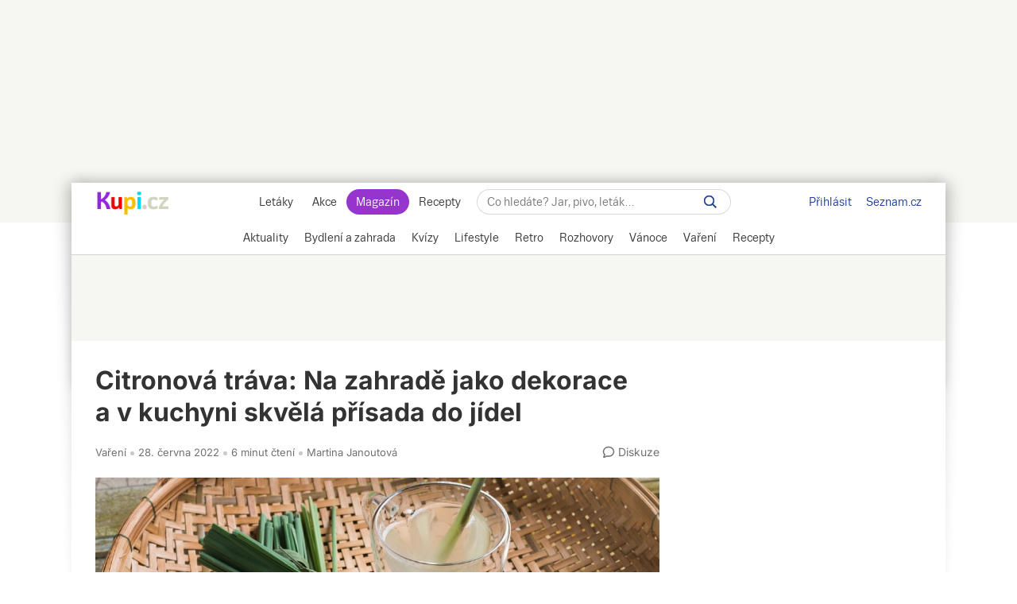

--- FILE ---
content_type: text/html; charset=UTF-8
request_url: https://www.kupi.cz/magazin/clanek/8078-citronova-trava-na-zahrade-jako-dekorace-a-v-kuchyni-skvela-prisada-do-jidel
body_size: 35653
content:
<!DOCTYPE html>
<html lang="cs">
<head>
    <meta charset="UTF-8">
    <title>Citronová tráva: Na zahradě jako dekorace a v kuchyni skvělá přísada do jídel | Kupi.cz</title>
    <meta name="description" content="Pokud patříte k milovníkům thajské a indické kuchyně, jistě citronovou trávu dobře znáte. A jestli o ní slyšíte poprvé, protože orientálním kuchyním příliš neholdujete, určitě si k ní i tak najdete cestu. Ze šťavnatých stonků a cibulek lze připravit nejen exotické pokrmy, ale také léčivý čaj na nachlazení nebo svěží koupel. A i když si citronovou trávu můžete ve svazečcích koupit na farmářských trzích, vůní ani chutí se nevyrovná té čerstvě natrhané z vlastního květináče.">

    <!-- Viewport -->
    <meta name="viewport" content="width=device-width, initial-scale=1, minimum-scale=1, maximum-scale=10, user-scalable=yes">

    <!-- verification -->
    <meta name="msvalidate.01" content="0D0835E526DDB3C8C626BBCEA1C6D5CD" />

                    <link rel="preconnect" href="https://cdn.kupi.cz">
        <link rel="preconnect" href="https://www.google-analytics.com">
        <link rel="preconnect" href="https://ls.hit.gemius.pl">
        <link rel="dns-prefetch" href="https://login.szn.cz">
        <link rel="dns-prefetch" href="https://www.google-analytics.com">
        <link rel="dns-prefetch" href="https://ls.hit.gemius.pl">
        <link rel="preload" href="https://login.kupi.cz/js/api/3/login.js" as="script" crossorigin>
        <link rel="preload" href="https://ssp.seznam.cz/static/js/ssp.js" as="script">
        <link rel="preload" href="https://h.seznam.cz/js/cmp2/scmp.js" as="script">
        <link rel="preload" href="https://h.seznam.cz/js/dot-small.js" as="script">
        <link rel='preconnect' href='https://fonts.gstatic.com' crossorigin>
        <link rel="preload" href="https://fonts.googleapis.com/css2?family=Inter:wght@400;600;700&display=swap" as="style">
        <link rel="stylesheet" href="https://fonts.googleapis.com/css2?family=Inter:wght@400;600;700&display=swap">
        <link rel="preload" href="https://securepubads.g.doubleclick.net/tag/js/gpt.js" as="script">
    
        <!-- AMP url -->
    <link rel="amphtml" href="https://www.kupi.cz/magazin/amp/clanek/8078-citronova-trava-na-zahrade-jako-dekorace-a-v-kuchyni-skvela-prisada-do-jidel">
<link rel="preload" as="image"
      imagesrcset="
          https://storage.kupi.cz/d/magazine-article/8078/large 1400w,
          https://storage.kupi.cz/d/magazine-article/8078/medium 800w,
          https://storage.kupi.cz/d/magazine-article/8078/small 400w"
      imagesizes="(min-width: 1024px) 890px, 100vw">
        
    <link rel="canonical" href="https://www.kupi.cz/magazin/clanek/8078-citronova-trava-na-zahrade-jako-dekorace-a-v-kuchyni-skvela-prisada-do-jidel">
            <meta name="szn:permalink" content="www.kupi.cz/magazin/clanek/8078" />
        <meta name="robots" content="max-image-preview:large">

    <!-- Theme Color -->
    <meta name="theme-color" content="#9725dd">
    <meta name="msapplication-navbutton-color" content="#9725dd">
    <meta name="apple-mobile-web-app-status-bar-style" content="#9725dd">

    <!-- iOS app banner -->
    <meta name="apple-itunes-app" content="app-id=1230343927, affiliate-data=myAffiliateData, app-argument=/">

    <!--  Manifest -->
    <link rel="manifest" href="/manifest.json">

    <!--  Favicon -->
    <link rel="shortcut icon" href="/magazin/build/images/favicon.8e9391a0.ico">

    <!--  Apple Touch Icon -->
    <link rel="apple-touch-icon" sizes="512x512" href="/magazin/static/images/kupimagazin.png">

    <!--  RSS link -->
    <link href="https://www.kupi.cz/magazin/rss" rel="alternate" type="application/rss+xml" title="RSS">

    <!--  Styles -->
        <link rel="stylesheet" href="/magazin/build/view_article.138c7eb5.css" type="text/css"/>

        <meta property="og:title" content="Citronová tráva: Na zahradě jako dekorace a v kuchyni skvělá přísada do jídel"/>
    <meta property="og:description" content="Pokud patříte k milovníkům thajské a indické kuchyně, jistě ..."/>
    <meta property="og:type" content="article"/>
    <meta property="og:url" content="https://www.kupi.cz/magazin/clanek/8078-citronova-trava-na-zahrade-jako-dekorace-a-v-kuchyni-skvela-prisada-do-jidel"/>

        <!--  OG Image -->
    <meta property="og:image" content="https://storage.kupi.cz/d/magazine-article/8078/large">
    <link rel="previewimage" href="https://storage.kupi.cz/d/magazine-article/8078/large">
    <link rel="image_src" href="https://storage.kupi.cz/d/magazine-article/8078/large">

    <meta name="twitter:card" content="summary_large_image">
    <meta name="twitter:title" content="Citronová tráva: Na zahradě jako dekorace a v kuchyni skvělá přísada do jídel">
    <meta name="twitter:description" content="Pokud patříte k milovníkům thajské a indické kuchyně, jistě citronovou trávu dobře znáte. A jestli o ní slyšíte poprvé, protože orientálním kuchyním příliš neholdujete, určitě si k ní i tak najdete ce...">
    <meta name="twitter:image" content="https://storage.kupi.cz/d/magazine-article/8078/large">
    <meta name="twitter:domain" content="kupi.cz">

    
    <!-- Google Tag Manager -->
    <script>
    window.dataLayer = window.dataLayer || [];
    function gtag(){window.dataLayer.push(arguments);}

    gtag('consent', 'default', {
        'ad_storage' : 'denied',
        'ad_personalization' : 'denied',
        'ad_user_data' : 'denied',
        'analytics_storage' : 'denied',
        'functionality_storage' : 'denied',
        'personalization_storage' : 'denied',
        'security_storage' : 'denied',
        'wait_for_update': 500
    });

    gtag('set', {
        'allow_google_signals': false,
        'allow_ad_personalization_signals': false,
        'ads_data_redaction': true
    });
</script>

<!-- CMP Transparency and Consent Framework (IAB TCF) -->
<script>
    window['gtag_enable_tcf_support'] = true;
</script>

<script>(function(w,d,s,l,i){w[l]=w[l]||[];w[l].push({'gtm.start':
            new Date().getTime(),event:'gtm.js'});var f=d.getElementsByTagName(s)[0],
        j=d.createElement(s),dl=l!='dataLayer'?'&l='+l:'';j.async=true;j.src=
        'https://www.googletagmanager.com/gtm.js?id='+i+dl;f.parentNode.insertBefore(j,f);
    })(window,document,'script','dataLayer','GTM-NVP7Q76');
</script>

<script>

    gtag('js', new Date());

    var gtagInit = true;

</script>
    
    
    <!-- (C)2000-2019 Gemius SA - gemiusPrism -->
    <script type="text/javascript">
        <!--//--><![CDATA[//><!--
        var pp_gemius_identifier = 'csrq8UdSo0GI76MXZyeRHJewHbDUkC8oVMRt1iSWxUD.37';
        var pp_gemius_extraparameters = ['gA=kupi.cz/Magazin'];
        var pp_gemius_use_cmp = true;
        var initGemius = function(){
            function gemius_pending(i) { window[i] = window[i] || function() {var x = window[i+'_pdata'] = window[i+'_pdata'] || []; x[x.length]=arguments;};};gemius_pending('gemius_hit'); gemius_pending('gemius_event'); gemius_pending('pp_gemius_hit'); gemius_pending('pp_gemius_event');(function(d,t) {try {var gt=d.createElement(t),s=d.getElementsByTagName(t)[0],l='http'+((location.protocol=='https:')?'s':''); gt.setAttribute('async','async');gt.setAttribute('defer','defer'); gt.src=l+'://spir.hit.gemius.pl/xgemius.js'; s.parentNode.insertBefore(gt,s);} catch (e) {}})(document,'script');
            window.removeEventListener("kupi.cmp.load",initGemius)
        }
        window.addEventListener("kupi.cmp.load",initGemius)
        //--><!]]>
    </script>
    
    <!-- SZN login -->
    <script async type="text/javascript" src="https://login.kupi.cz/js/api/3/login.js" crossorigin></script>

    <!-- Reporter DOT -->
    <script type="text/javascript" src="https://h.seznam.cz/js/dot-small.js"></script>

    <!-- Extra JS -->
        <!-- sznrecass-widget -->
    <script async src="https://d.seznam.cz/recass/js/sznrecommend-measure.min.js" data-webid="77"></script>
    <script async src="https://d.seznam.cz/recass/js/sznrecommend.min.js"></script>

        
    
    
    
    

    <!-- AntiAdblock -->
    <script type="text/javascript" src="/magazin/static/js/qusny-browser-obfuscated.js"></script>
<script>
    window.postMessage('b737c40adb', '*');
</script>
            <script type="application/ld+json">
            {
                "@context": "http://schema.org",
                "@type": "WebSite",
                "url": "https://www.kupi.cz/magazin/",
                "name": "Kupi Magazín",
                "potentialAction": {
                    "@type": "SearchAction",
                    "target": "https://www.kupi.cz/magazin/hledej?f={f}",
                    "query-input": "required name=f"
                }
            }
        </script>
    
    <script async src="https://securepubads.g.doubleclick.net/tag/js/gpt.js"></script>

<script>
    var _gam_ads = true;

    window.googletag = window.googletag || {};
    window.googletag.cmd = window.googletag.cmd || [];
</script>
    <script>
    !function (w, d, t) {
        w.TiktokAnalyticsObject=t;var ttq=w[t]=w[t]||[];ttq.methods=["page","track","identify","instances","debug","on","off","once","ready","alias","group","enableCookie","disableCookie","holdConsent","revokeConsent","grantConsent"],ttq.setAndDefer=function(t,e){t[e]=function(){t.push([e].concat(Array.prototype.slice.call(arguments,0)))}};for(var i=0;i<ttq.methods.length;i++)ttq.setAndDefer(ttq,ttq.methods[i]);ttq.instance=function(t){for(
            var e=ttq._i[t]||[],n=0;n<ttq.methods.length;n++)ttq.setAndDefer(e,ttq.methods[n]);return e},ttq.load=function(e,n){var r="https://analytics.tiktok.com/i18n/pixel/events.js",o=n&&n.partner;ttq._i=ttq._i||{},ttq._i[e]=[],ttq._i[e]._u=r,ttq._t=ttq._t||{},ttq._t[e]=+new Date,ttq._o=ttq._o||{},ttq._o[e]=n||{};n=document.createElement("script")
        ;n.type="text/javascript",n.async=!0,n.src=r+"?sdkid="+e+"&lib="+t;e=document.getElementsByTagName("script")[0];e.parentNode.insertBefore(n,e)};

        ttq.load('D03OL73C77UFNM54UGAG');
        ttq.page();
    }(window, document, 'ttq');
</script></head>


    

<script>
    var sssp_collocation_keyword = "";
</script>
<body data-dot-data="{&quot;pageType&quot; : &quot;article&quot;,&quot;articleSection&quot; : &quot;Vaření&quot;,&quot;articleId&quot; : &quot;8078&quot;,&quot;articleTitle&quot; : &quot;Citronová tráva: Na zahradě jako dekorace a v kuchyni skvělá přísada do jídel&quot;,&quot;expectedReadTime&quot; : &quot;356&quot;}"      data-article-id="8078"       data-direction="top"
      class="layout-default layout-1060 bigger">

            <!-- Google Tag Manager (noscript) -->
    <noscript><iframe src="https://www.googletagmanager.com/ns.html?id=GTM-NVP7Q76" height="0" width="0" style="display:none;visibility:hidden"></iframe></noscript>
    <!-- End Google Tag Manager (noscript) -->
        
    <!-- FB -->
    <script>
        window.fbAsyncInit = function() {
            FB.init({
                appId            : '416411025084150',
                autoLogAppEvents : true,
                xfbml            : true,
                version          : 'v20.0'
            });
        };
        (function(d, s, id){
            var js, fjs = d.getElementsByTagName(s)[0];
            if (d.getElementById(id)) {return;}
            js = d.createElement(s); js.id = id;
            js.src = "https://connect.facebook.net/en_US/sdk.js";
            fjs.parentNode.insertBefore(js, fjs);
        }(document, 'script', 'facebook-jssdk'));
    </script>

    <!-- SSP temp container -->
    <div id="sssptmp"></div>

                            <div class="position-top"
     data-sssp="leaderboard"
     data-collabkw=""
     data-device="desktop"></div>
            
    <div class="shadow_bg"></div>
    <div id="modal_menu_overlay"></div>
    <div id="category_menu_overlay"></div>

    
    <div id="page_wrapper">

                    <div id="head_fixed_start"></div>
<div id="head_wrapper">
    <div class="header flex" role="banner" aria-labelledby="hlavicka">

        <button aria-label="Zobrazit menu" class="htgl">
            <svg viewBox="0 0 24 24" xmlns="http://www.w3.org/2000/svg">
                <path d="M3 18h18v-2H3v2zm0-5h18v-2H3v2zm0-7v2h18V6H3z"></path>
            </svg>
        </button>

        <h5 id="hlavicka" aria-level="1" class="blind">Hlavička</h5>

        <a href="https://www.kupi.cz" class="logo" title="Kupi.cz - letáky, akce"><span class="blind">Kupi.cz - letáky, akce</span></a>

        <div class="header_menu_wrap flex-grow txt-cent">

            
<div class="header_menu">
            <a href="https://www.kupi.cz" title="Akční letáky" >Letáky</a>
            <a href="https://www.kupi.cz/slevy" title="Slevy" >Akce</a>
            <a href="https://www.kupi.cz/magazin/" title="Kupi Magazín" class="active">Magazín</a>
            <a href="https://www.kupi.cz/recepty/" title="Kupi Recepty" >Recepty</a>
    </div>
            <div class="header_search" role="search" aria-labelledby="label-hledat"><h5 id="label-hledat" class="blind">
                    Hledat:</h5>

                <div class="header_form_content">
                    <div class="wide left">
                        <form method="GET" action="/magazin/hledej" id="search_form">

                            <label class="search_label" for="search_text"><span id="search_text_label" class="blind">Hledej na Kupi.cz</span>

                                <input type="text" id="search_text" aria-labelledby="search_text_label"
                                       class="input_with_close empty_input_helper" data-for="empty_top_search_whisper"
                                       name="f" autocomplete="off" placeholder="Co hledáte? Jar, pivo, leták…"
                                       value="">

                                <a href="#" aria-labelledby="search_disable_label" role="button"
                                   class="search_disable ico_close2"></a>

                                <span id="search_disable_label" class="blind">Vymazat zadaný dotaz hledání</span>

                            </label>

                            <button type="submit" id="search_submit" aria-labelledby="label_vyhledat"></button>
                            <label for="search_submit" id="label_vyhledat" class="blind">Vyhledat</label>
                        </form>
                    </div>
                </div>

                <div class="header_search_close right">
                    <button id="close_header_search" class="btn btn_default">Zavřít</button>
                </div>

                <div id="empty_top_search_whisper" class="dropdown_menu hidden">

                    <div id="empty_search_categories">

                        <div class="whisper_categories search_headline clear_top">Doporučené kategorie</div>

                        <a href="/slevy/alkohol" class="suggest_item suggest_categories">Alkohol</a>
                        <a href="/slevy/auto-moto" class="suggest_item suggest_categories">Auto - moto</a>
                        <a href="/slevy/domacnost" class="suggest_item suggest_categories">Bydlení</a>
                        <a href="/slevy/drogerie" class="suggest_item suggest_categories">Drogerie</a>
                        <a href="/slevy/elektro" class="suggest_item suggest_categories">Elektro</a>
                        <a href="/slevy/hracky-2" class="suggest_item suggest_categories">Hračky</a>
                        <a href="/slevy/kancelarske-potreby-a-knihy-2" class="suggest_item suggest_categories">Kancelářské
                            potřeby a knihy</a>
                        <a href="/slevy/konzervy" class="suggest_item suggest_categories">Konzervy</a>
                        <a href="/slevy/krasa" class="suggest_item suggest_categories">Krása</a>
                        <a href="/slevy/lahudky" class="suggest_item suggest_categories">Lahůdky</a>
                        <a href="/slevy/lekarna" class="suggest_item suggest_categories">Lékárna</a>
                        <a href="/slevy/maso-drubez-a-ryby" class="suggest_item suggest_categories">Maso, uzeniny a
                            ryby</a>
                        <a href="/slevy/mazlicci" class="suggest_item suggest_categories">Mazlíčci</a>
                        <a href="/slevy/mlecne-vyrobky-a-vejce" class="suggest_item suggest_categories">Mléčné výrobky a
                            vejce</a>
                        <a href="/slevy/mrazene-a-instantni-potraviny" class="suggest_item suggest_categories">Mražené a
                            instantní potraviny</a>
                        <a href="/slevy/nabytek-2" class="suggest_item suggest_categories">Nábytek</a>
                        <a href="/slevy/nealko-napoje" class="suggest_item suggest_categories">Nealko nápoje</a>
                        <a href="/slevy/obleceni-a-obuv" class="suggest_item suggest_categories">Oblečení a obuv</a>
                        <a href="/slevy/ovoce-a-zelenina" class="suggest_item suggest_categories">Ovoce a zelenina</a>
                        <a href="/slevy/pecivo" class="suggest_item suggest_categories">Pečivo</a>
                        <a href="/slevy/pro-deti" class="suggest_item suggest_categories">Pro děti</a>
                        <a href="/slevy/sladkosti-a-slane-snacky" class="suggest_item suggest_categories">Sladkosti a
                            slané snacky</a>
                        <a href="/slevy/sport-2" class="suggest_item suggest_categories">Sport</a>
                        <a href="/slevy/vareni-a-peceni" class="suggest_item suggest_categories">Vaření a pečení</a>
                        <a href="/slevy/bydleni-a-zahrada" class="suggest_item suggest_categories">Zahrada</a>
                        <a href="/slevy/zdrava-vyziva" class="suggest_item suggest_categories">Zdravá výživa</a>

                    </div>
                </div>

                <div class="dropdown_menu search_results hidden">
                    <div class="around_search"></div>
                </div>

                <button class="btn_open_mobile_whisperer" aria-label="Hledat na Kupi.cz"></button>

            </div>
        </div>

        <div id="header_badge">
            <szn-login-widget notifications>
                <ul>
                    <li><a href="https://www.kupi.cz/hlidani">Oblíbené</a></li>
                    <li><a href="https://www.kupi.cz/uzivatel">Nastavení Kupi.cz</a></li>
                </ul>
            </szn-login-widget>
        </div>

        <div class="header_links">
            <a href="https://www.seznam.cz" title="Seznam.cz" class="link_seznam">Seznam.cz</a>
        </div>
    </div>
</div>
<div id="mobile_menu" class="closed">
    
<div class="header_menu">
            <a href="https://www.kupi.cz" title="Akční letáky" >Letáky</a>
            <a href="https://www.kupi.cz/slevy" title="Slevy" >Akce</a>
            <a href="https://www.kupi.cz/magazin/" title="Kupi Magazín" class="active">Magazín</a>
            <a href="https://www.kupi.cz/recepty/" title="Kupi Recepty" >Recepty</a>
    </div>    <ul id="mobile_cats">
                    <li >
                <a href="/magazin/kategorie/aktuality" title="Aktuality">Aktuality</a>
            </li>
                    <li >
                <a href="/magazin/kategorie/bydleni-a-zahrada" title="Bydlení a zahrada">Bydlení a zahrada</a>
            </li>
                    <li >
                <a href="/magazin/kategorie/kvizy" title="Kvízy">Kvízy</a>
            </li>
                    <li >
                <a href="/magazin/kategorie/lifestyle" title="Lifestyle">Lifestyle</a>
            </li>
                    <li >
                <a href="/magazin/kategorie/retro" title="Retro">Retro</a>
            </li>
                    <li >
                <a href="/magazin/kategorie/rozhovory" title="Rozhovory">Rozhovory</a>
            </li>
                    <li >
                <a href="/magazin/kategorie/vanoce" title="Vánoce">Vánoce</a>
            </li>
                    <li >
                <a href="/magazin/kategorie/vareni" title="Vaření">Vaření</a>
            </li>
                    <li >
                <a href="//www.kupi.cz/recepty/" title="Recepty">Recepty</a>
            </li>
            </ul>
</div>
<div id="main_menu">
    <div class="cats-full">
        <div class="cats-scroll">
                            <div data-active="">
                    <h2>
                        <a href="/magazin/kategorie/aktuality"
                           title="Aktuality"
                                                   >
                            <span>Aktuality</span>
                        </a>
                    </h2>

                    <ul data-lvl="1">
                                                    <li>
                                <h3>
                                    <a href="/magazin/stitek/nakupovani" title="Nakupování">Nakupování</a>
                                </h3>
                                <ul data-lvl="2">
                                                                            <li>
                                            <h4>
                                                <a href="/magazin/stitek/obchody"
                                                   title="Obchody">Obchody</a>
                                            </h4>
                                        </li>
                                                                            <li>
                                            <h4>
                                                <a href="/magazin/stitek/hypermarkety-a-supermarkety"
                                                   title="Hypermarkety a supermarkety">Hypermarkety a supermarkety</a>
                                            </h4>
                                        </li>
                                                                            <li>
                                            <h4>
                                                <a href="/magazin/stitek/nakup-potravin"
                                                   title="Nákup potravin">Nákup potravin</a>
                                            </h4>
                                        </li>
                                                                            <li>
                                            <h4>
                                                <a href="/magazin/stitek/nakupovani-online"
                                                   title="Nakupování online">Nakupování online</a>
                                            </h4>
                                        </li>
                                                                            <li>
                                            <h4>
                                                <a href="/magazin/stitek/e-shop"
                                                   title="E-shop">E-shop</a>
                                            </h4>
                                        </li>
                                                                            <li>
                                            <h4>
                                                <a href="/magazin/stitek/dorucovani-zasilek"
                                                   title="Doručování zásilek">Doručování zásilek</a>
                                            </h4>
                                        </li>
                                                                    </ul>
                            </li>
                                                    <li>
                                <h3>
                                    <a href="/magazin/stitek/obchodni-retezce" title="Obchodní řetězce">Obchodní řetězce</a>
                                </h3>
                                <ul data-lvl="2">
                                                                            <li>
                                            <h4>
                                                <a href="/magazin/stitek/albert"
                                                   title="Albert">Albert</a>
                                            </h4>
                                        </li>
                                                                            <li>
                                            <h4>
                                                <a href="/magazin/stitek/billa"
                                                   title="BILLA">BILLA</a>
                                            </h4>
                                        </li>
                                                                            <li>
                                            <h4>
                                                <a href="/magazin/stitek/globus"
                                                   title="Globus">Globus</a>
                                            </h4>
                                        </li>
                                                                            <li>
                                            <h4>
                                                <a href="/magazin/stitek/kaufland"
                                                   title="Kaufland">Kaufland</a>
                                            </h4>
                                        </li>
                                                                            <li>
                                            <h4>
                                                <a href="/magazin/stitek/lidl"
                                                   title="Lidl">Lidl</a>
                                            </h4>
                                        </li>
                                                                            <li>
                                            <h4>
                                                <a href="/magazin/stitek/penny"
                                                   title="PENNY">PENNY</a>
                                            </h4>
                                        </li>
                                                                            <li>
                                            <h4>
                                                <a href="/magazin/stitek/tesco"
                                                   title="Tesco">Tesco</a>
                                            </h4>
                                        </li>
                                                                    </ul>
                            </li>
                                                    <li>
                                <h3>
                                    <a href="/magazin/stitek/varovani" title="Varování">Varování</a>
                                </h3>
                                <ul data-lvl="2">
                                                                            <li>
                                            <h4>
                                                <a href="/magazin/stitek/stazeni-vyrobku"
                                                   title="Stažení výrobku">Stažení výrobku</a>
                                            </h4>
                                        </li>
                                                                            <li>
                                            <h4>
                                                <a href="/magazin/stitek/nebezpecny-vyrobek"
                                                   title="Nebezpečný výrobek">Nebezpečný výrobek</a>
                                            </h4>
                                        </li>
                                                                            <li>
                                            <h4>
                                                <a href="/magazin/stitek/nebezpecne-potraviny"
                                                   title="Nebezpečné potraviny">Nebezpečné potraviny</a>
                                            </h4>
                                        </li>
                                                                            <li>
                                            <h4>
                                                <a href="/magazin/stitek/kvalita-potravin"
                                                   title="Kvalita potravin">Kvalita potravin</a>
                                            </h4>
                                        </li>
                                                                            <li>
                                            <h4>
                                                <a href="/magazin/stitek/coi"
                                                   title="ČOI">ČOI</a>
                                            </h4>
                                        </li>
                                                                            <li>
                                            <h4>
                                                <a href="/magazin/stitek/podvod"
                                                   title="Podvod">Podvod</a>
                                            </h4>
                                        </li>
                                                                    </ul>
                            </li>
                                                    <li>
                                <h3>
                                    <a href="/magazin/stitek/oteviraci-doba" title="Otevírací doba">Otevírací doba</a>
                                </h3>
                                <ul data-lvl="2">
                                                                            <li>
                                            <h4>
                                                <a href="/magazin/stitek/statni-svatek"
                                                   title="Státní svátek">Státní svátek</a>
                                            </h4>
                                        </li>
                                                                            <li>
                                            <h4>
                                                <a href="/magazin/stitek/vanocni-oteviraci-doba"
                                                   title="Vánoční otevírací doba">Vánoční otevírací doba</a>
                                            </h4>
                                        </li>
                                                                            <li>
                                            <h4>
                                                <a href="/magazin/stitek/velikonocni-oteviraci-doba"
                                                   title="Velikonoční otevírací doba">Velikonoční otevírací doba</a>
                                            </h4>
                                        </li>
                                                                    </ul>
                            </li>
                                                    <li>
                                <h3>
                                    <a href="/magazin/stitek/zdrazovani" title="Zdražování">Zdražování</a>
                                </h3>
                                <ul data-lvl="2">
                                                                            <li>
                                            <h4>
                                                <a href="/magazin/stitek/jak-usetrit"
                                                   title="Jak ušetřit">Jak ušetřit</a>
                                            </h4>
                                        </li>
                                                                            <li>
                                            <h4>
                                                <a href="/magazin/stitek/slevy"
                                                   title="Slevy">Slevy</a>
                                            </h4>
                                        </li>
                                                                            <li>
                                            <h4>
                                                <a href="/magazin/stitek/ceny-potravin"
                                                   title="Ceny potravin">Ceny potravin</a>
                                            </h4>
                                        </li>
                                                                            <li>
                                            <h4>
                                                <a href="/magazin/stitek/akcni-ceny"
                                                   title="Akční ceny">Akční ceny</a>
                                            </h4>
                                        </li>
                                                                            <li>
                                            <h4>
                                                <a href="/magazin/stitek/vyprodej"
                                                   title="Výprodej">Výprodej</a>
                                            </h4>
                                        </li>
                                                                            <li>
                                            <h4>
                                                <a href="/magazin/stitek/finance"
                                                   title="Finance">Finance</a>
                                            </h4>
                                        </li>
                                                                            <li>
                                            <h4>
                                                <a href="/magazin/stitek/rust-cen"
                                                   title="Růst cen">Růst cen</a>
                                            </h4>
                                        </li>
                                                                    </ul>
                            </li>
                                            </ul>
                </div>
                            <div data-active="">
                    <h2>
                        <a href="/magazin/kategorie/bydleni-a-zahrada"
                           title="Bydlení a zahrada"
                                                   >
                            <span>Bydlení a zahrada</span>
                        </a>
                    </h2>

                    <ul data-lvl="1">
                                                    <li>
                                <h3>
                                    <a href="/magazin/stitek/bydleni" title="Bydlení">Bydlení</a>
                                </h3>
                                <ul data-lvl="2">
                                                                            <li>
                                            <h4>
                                                <a href="/magazin/stitek/domacnost"
                                                   title="Domácnost">Domácnost</a>
                                            </h4>
                                        </li>
                                                                            <li>
                                            <h4>
                                                <a href="/magazin/stitek/kuchyne"
                                                   title="Kuchyně">Kuchyně</a>
                                            </h4>
                                        </li>
                                                                            <li>
                                            <h4>
                                                <a href="/magazin/stitek/skladovani-potravin"
                                                   title="Skladování potravin">Skladování potravin</a>
                                            </h4>
                                        </li>
                                                                            <li>
                                            <h4>
                                                <a href="/magazin/stitek/loznice"
                                                   title="Ložnice">Ložnice</a>
                                            </h4>
                                        </li>
                                                                            <li>
                                            <h4>
                                                <a href="/magazin/stitek/nabytek"
                                                   title="Nábytek">Nábytek</a>
                                            </h4>
                                        </li>
                                                                            <li>
                                            <h4>
                                                <a href="/magazin/stitek/dekorace"
                                                   title="Dekorace">Dekorace</a>
                                            </h4>
                                        </li>
                                                                            <li>
                                            <h4>
                                                <a href="/magazin/stitek/elektronika"
                                                   title="Elektronika">Elektronika</a>
                                            </h4>
                                        </li>
                                                                            <li>
                                            <h4>
                                                <a href="/magazin/stitek/spotrebice"
                                                   title="Spotřebiče">Spotřebiče</a>
                                            </h4>
                                        </li>
                                                                            <li>
                                            <h4>
                                                <a href="/magazin/stitek/obleceni"
                                                   title="Oblečení">Oblečení</a>
                                            </h4>
                                        </li>
                                                                    </ul>
                            </li>
                                                    <li>
                                <h3>
                                    <a href="/magazin/stitek/zahrada" title="Zahrada">Zahrada</a>
                                </h3>
                                <ul data-lvl="2">
                                                                            <li>
                                            <h4>
                                                <a href="/magazin/stitek/zahradni-nabytek"
                                                   title="Zahradní nábytek">Zahradní nábytek</a>
                                            </h4>
                                        </li>
                                                                            <li>
                                            <h4>
                                                <a href="/magazin/stitek/bazen"
                                                   title="Bazén">Bazén</a>
                                            </h4>
                                        </li>
                                                                            <li>
                                            <h4>
                                                <a href="/magazin/stitek/pece-o-zahradu"
                                                   title="Péče o zahradu">Péče o zahradu</a>
                                            </h4>
                                        </li>
                                                                            <li>
                                            <h4>
                                                <a href="/magazin/stitek/jak-pestovat"
                                                   title="Jak pěstovat">Jak pěstovat</a>
                                            </h4>
                                        </li>
                                                                            <li>
                                            <h4>
                                                <a href="/magazin/stitek/pestovani-rostlin"
                                                   title="Pěstování rostlin">Pěstování rostlin</a>
                                            </h4>
                                        </li>
                                                                            <li>
                                            <h4>
                                                <a href="/magazin/stitek/pece-o-rostliny"
                                                   title="Péče o rostliny">Péče o rostliny</a>
                                            </h4>
                                        </li>
                                                                            <li>
                                            <h4>
                                                <a href="/magazin/stitek/skudci"
                                                   title="Škůdci">Škůdci</a>
                                            </h4>
                                        </li>
                                                                            <li>
                                            <h4>
                                                <a href="/magazin/stitek/pece-o-travnik"
                                                   title="Péče o trávník">Péče o trávník</a>
                                            </h4>
                                        </li>
                                                                            <li>
                                            <h4>
                                                <a href="/magazin/stitek/kvetiny"
                                                   title="Květiny">Květiny</a>
                                            </h4>
                                        </li>
                                                                    </ul>
                            </li>
                                                    <li>
                                <h3>
                                    <a href="/magazin/stitek/jak-na-to" title="Jak na to">Jak na to</a>
                                </h3>
                                <ul data-lvl="2">
                                                                            <li>
                                            <h4>
                                                <a href="/magazin/stitek/jak-vycistit"
                                                   title="Jak vyčistit">Jak vyčistit</a>
                                            </h4>
                                        </li>
                                                                            <li>
                                            <h4>
                                                <a href="/magazin/stitek/jak-vybrat"
                                                   title="Jak vybrat">Jak vybrat</a>
                                            </h4>
                                        </li>
                                                                            <li>
                                            <h4>
                                                <a href="/magazin/stitek/jak-vyuzit"
                                                   title="Jak využít">Jak využít</a>
                                            </h4>
                                        </li>
                                                                            <li>
                                            <h4>
                                                <a href="/magazin/stitek/jak-pripravit"
                                                   title="Jak připravit">Jak připravit</a>
                                            </h4>
                                        </li>
                                                                            <li>
                                            <h4>
                                                <a href="/magazin/stitek/jak-skladovat"
                                                   title="Jak skladovat">Jak skladovat</a>
                                            </h4>
                                        </li>
                                                                            <li>
                                            <h4>
                                                <a href="/magazin/stitek/jak-poznat"
                                                   title="Jak poznat">Jak poznat</a>
                                            </h4>
                                        </li>
                                                                            <li>
                                            <h4>
                                                <a href="/magazin/stitek/jak-vyrobit"
                                                   title="Jak vyrobit">Jak vyrobit</a>
                                            </h4>
                                        </li>
                                                                            <li>
                                            <h4>
                                                <a href="/magazin/stitek/tipy"
                                                   title="Tipy">Tipy</a>
                                            </h4>
                                        </li>
                                                                            <li>
                                            <h4>
                                                <a href="/magazin/stitek/diy"
                                                   title="DIY">DIY</a>
                                            </h4>
                                        </li>
                                                                    </ul>
                            </li>
                                                    <li>
                                <h3>
                                    <a href="/magazin/stitek/uklid" title="Úklid">Úklid</a>
                                </h3>
                                <ul data-lvl="2">
                                                                            <li>
                                            <h4>
                                                <a href="/magazin/stitek/uklid-domacnosti"
                                                   title="Úklid domácnosti">Úklid domácnosti</a>
                                            </h4>
                                        </li>
                                                                            <li>
                                            <h4>
                                                <a href="/magazin/stitek/ekologicky-uklid"
                                                   title="Ekologický úklid">Ekologický úklid</a>
                                            </h4>
                                        </li>
                                                                            <li>
                                            <h4>
                                                <a href="/magazin/stitek/prani-pradla"
                                                   title="Praní prádla">Praní prádla</a>
                                            </h4>
                                        </li>
                                                                            <li>
                                            <h4>
                                                <a href="/magazin/stitek/ekologicke-prani"
                                                   title="Ekologické praní">Ekologické praní</a>
                                            </h4>
                                        </li>
                                                                            <li>
                                            <h4>
                                                <a href="/magazin/stitek/pracka"
                                                   title="Pračka">Pračka</a>
                                            </h4>
                                        </li>
                                                                            <li>
                                            <h4>
                                                <a href="/magazin/stitek/cisteni"
                                                   title="Čištění">Čištění</a>
                                            </h4>
                                        </li>
                                                                            <li>
                                            <h4>
                                                <a href="/magazin/stitek/vysavac"
                                                   title="Vysavač">Vysavač</a>
                                            </h4>
                                        </li>
                                                                            <li>
                                            <h4>
                                                <a href="/magazin/stitek/myti-nadobi"
                                                   title="Mytí nádobí">Mytí nádobí</a>
                                            </h4>
                                        </li>
                                                                            <li>
                                            <h4>
                                                <a href="/magazin/stitek/myti-oken"
                                                   title="Mytí oken">Mytí oken</a>
                                            </h4>
                                        </li>
                                                                    </ul>
                            </li>
                                                    <li>
                                <h3>
                                    <a href="/magazin/stitek/domaci-mazlicek" title="Domácí mazlíček">Domácí mazlíček</a>
                                </h3>
                                <ul data-lvl="2">
                                                                            <li>
                                            <h4>
                                                <a href="/magazin/stitek/pes"
                                                   title="Pes">Pes</a>
                                            </h4>
                                        </li>
                                                                            <li>
                                            <h4>
                                                <a href="/magazin/stitek/pece-o-psa"
                                                   title="Péče o psa">Péče o psa</a>
                                            </h4>
                                        </li>
                                                                            <li>
                                            <h4>
                                                <a href="/magazin/stitek/kocka"
                                                   title="Kočka">Kočka</a>
                                            </h4>
                                        </li>
                                                                            <li>
                                            <h4>
                                                <a href="/magazin/stitek/pece-o-kocku"
                                                   title="Péče o kočku">Péče o kočku</a>
                                            </h4>
                                        </li>
                                                                            <li>
                                            <h4>
                                                <a href="/magazin/stitek/domaci-zvirata"
                                                   title="Domácí zvířata">Domácí zvířata</a>
                                            </h4>
                                        </li>
                                                                            <li>
                                            <h4>
                                                <a href="/magazin/stitek/pece-o-zvirata"
                                                   title="Péče o zvířata">Péče o zvířata</a>
                                            </h4>
                                        </li>
                                                                    </ul>
                            </li>
                                            </ul>
                </div>
                            <div data-active="">
                    <h2>
                        <a href="/magazin/kategorie/kvizy"
                           title="Kvízy"
                                                   >
                            <span>Kvízy</span>
                        </a>
                    </h2>

                    <ul data-lvl="1">
                                            </ul>
                </div>
                            <div data-active="">
                    <h2>
                        <a href="/magazin/kategorie/lifestyle"
                           title="Lifestyle"
                                                   >
                            <span>Lifestyle</span>
                        </a>
                    </h2>

                    <ul data-lvl="1">
                                                    <li>
                                <h3>
                                    <a href="/magazin/stitek/zdravi" title="Zdraví">Zdraví</a>
                                </h3>
                                <ul data-lvl="2">
                                                                            <li>
                                            <h4>
                                                <a href="/magazin/stitek/vitaminy"
                                                   title="Vitamíny">Vitamíny</a>
                                            </h4>
                                        </li>
                                                                            <li>
                                            <h4>
                                                <a href="/magazin/stitek/doplnky-stravy"
                                                   title="Doplňky stravy">Doplňky stravy</a>
                                            </h4>
                                        </li>
                                                                            <li>
                                            <h4>
                                                <a href="/magazin/stitek/imunita"
                                                   title="Imunita">Imunita</a>
                                            </h4>
                                        </li>
                                                                            <li>
                                            <h4>
                                                <a href="/magazin/stitek/alergie"
                                                   title="Alergie">Alergie</a>
                                            </h4>
                                        </li>
                                                                            <li>
                                            <h4>
                                                <a href="/magazin/stitek/nemoc"
                                                   title="Nemoc">Nemoc</a>
                                            </h4>
                                        </li>
                                                                            <li>
                                            <h4>
                                                <a href="/magazin/stitek/zdravi-prospesne"
                                                   title="Zdraví prospěšné">Zdraví prospěšné</a>
                                            </h4>
                                        </li>
                                                                            <li>
                                            <h4>
                                                <a href="/magazin/stitek/zdravi-skodlive"
                                                   title="Zdraví škodlivé">Zdraví škodlivé</a>
                                            </h4>
                                        </li>
                                                                            <li>
                                            <h4>
                                                <a href="/magazin/stitek/superpotravina"
                                                   title="Superpotravina">Superpotravina</a>
                                            </h4>
                                        </li>
                                                                    </ul>
                            </li>
                                                    <li>
                                <h3>
                                    <a href="/magazin/stitek/krasa-a-zdravi" title="Krása">Krása</a>
                                </h3>
                                <ul data-lvl="2">
                                                                            <li>
                                            <h4>
                                                <a href="/magazin/stitek/kosmetika"
                                                   title="Kosmetika">Kosmetika</a>
                                            </h4>
                                        </li>
                                                                            <li>
                                            <h4>
                                                <a href="/magazin/stitek/prirodni-kosmetika"
                                                   title="Přírodní kosmetika">Přírodní kosmetika</a>
                                            </h4>
                                        </li>
                                                                            <li>
                                            <h4>
                                                <a href="/magazin/stitek/domaci-kosmetika"
                                                   title="Domácí kosmetika">Domácí kosmetika</a>
                                            </h4>
                                        </li>
                                                                            <li>
                                            <h4>
                                                <a href="/magazin/stitek/pece-o-plet"
                                                   title="Péče o pleť">Péče o pleť</a>
                                            </h4>
                                        </li>
                                                                            <li>
                                            <h4>
                                                <a href="/magazin/stitek/pece-o-vlasy"
                                                   title="Péče o vlasy">Péče o vlasy</a>
                                            </h4>
                                        </li>
                                                                            <li>
                                            <h4>
                                                <a href="/magazin/stitek/moda"
                                                   title="Móda">Móda</a>
                                            </h4>
                                        </li>
                                                                    </ul>
                            </li>
                                                    <li>
                                <h3>
                                    <a href="/magazin/stitek/zdravy-zivotni-styl" title="Zdravý životní styl">Zdravý životní styl</a>
                                </h3>
                                <ul data-lvl="2">
                                                                            <li>
                                            <h4>
                                                <a href="/magazin/stitek/zdrava-strava"
                                                   title="Zdravá strava">Zdravá strava</a>
                                            </h4>
                                        </li>
                                                                            <li>
                                            <h4>
                                                <a href="/magazin/stitek/hubnuti"
                                                   title="Hubnutí">Hubnutí</a>
                                            </h4>
                                        </li>
                                                                            <li>
                                            <h4>
                                                <a href="/magazin/stitek/jak-zhubnout"
                                                   title="Jak zhubnout">Jak zhubnout</a>
                                            </h4>
                                        </li>
                                                                            <li>
                                            <h4>
                                                <a href="/magazin/stitek/dieta"
                                                   title="Dieta">Dieta</a>
                                            </h4>
                                        </li>
                                                                            <li>
                                            <h4>
                                                <a href="/magazin/stitek/kalorie"
                                                   title="Kalorie">Kalorie</a>
                                            </h4>
                                        </li>
                                                                            <li>
                                            <h4>
                                                <a href="/magazin/stitek/priroda"
                                                   title="Příroda">Příroda</a>
                                            </h4>
                                        </li>
                                                                            <li>
                                            <h4>
                                                <a href="/magazin/stitek/relaxace"
                                                   title="Relaxace">Relaxace</a>
                                            </h4>
                                        </li>
                                                                    </ul>
                            </li>
                                                    <li>
                                <h3>
                                    <a href="/magazin/stitek/sport" title="Sport">Sport</a>
                                </h3>
                                <ul data-lvl="2">
                                                                            <li>
                                            <h4>
                                                <a href="/magazin/stitek/beh"
                                                   title="Běh">Běh</a>
                                            </h4>
                                        </li>
                                                                            <li>
                                            <h4>
                                                <a href="/magazin/stitek/cyklistika"
                                                   title="Cyklistika">Cyklistika</a>
                                            </h4>
                                        </li>
                                                                            <li>
                                            <h4>
                                                <a href="/magazin/stitek/kolobezka"
                                                   title="Koloběžka">Koloběžka</a>
                                            </h4>
                                        </li>
                                                                            <li>
                                            <h4>
                                                <a href="/magazin/stitek/fitness"
                                                   title="Fitness">Fitness</a>
                                            </h4>
                                        </li>
                                                                            <li>
                                            <h4>
                                                <a href="/magazin/stitek/turistika"
                                                   title="Turistika">Turistika</a>
                                            </h4>
                                        </li>
                                                                            <li>
                                            <h4>
                                                <a href="/magazin/stitek/plavani"
                                                   title="Plavání">Plavání</a>
                                            </h4>
                                        </li>
                                                                            <li>
                                            <h4>
                                                <a href="/magazin/stitek/cviceni"
                                                   title="Cvičení">Cvičení</a>
                                            </h4>
                                        </li>
                                                                            <li>
                                            <h4>
                                                <a href="/magazin/stitek/sportovni-vybaveni"
                                                   title="Sportovní vybavení">Sportovní vybavení</a>
                                            </h4>
                                        </li>
                                                                    </ul>
                            </li>
                                                    <li>
                                <h3>
                                    <a href="/magazin/stitek/cestovani" title="Cestování">Cestování</a>
                                </h3>
                                <ul data-lvl="2">
                                                                            <li>
                                            <h4>
                                                <a href="/magazin/stitek/dovolena"
                                                   title="Dovolená">Dovolená</a>
                                            </h4>
                                        </li>
                                                                            <li>
                                            <h4>
                                                <a href="/magazin/stitek/vylet"
                                                   title="Výlet">Výlet</a>
                                            </h4>
                                        </li>
                                                                            <li>
                                            <h4>
                                                <a href="/magazin/stitek/vybava-na-vylet"
                                                   title="Výbava na výlet">Výbava na výlet</a>
                                            </h4>
                                        </li>
                                                                            <li>
                                            <h4>
                                                <a href="/magazin/stitek/auto"
                                                   title="Auto">Auto</a>
                                            </h4>
                                        </li>
                                                                            <li>
                                            <h4>
                                                <a href="/magazin/stitek/zavazadlo"
                                                   title="Zavazadlo">Zavazadlo</a>
                                            </h4>
                                        </li>
                                                                    </ul>
                            </li>
                                                    <li>
                                <h3>
                                    <a href="/magazin/stitek/deti" title="Děti">Děti</a>
                                </h3>
                                <ul data-lvl="2">
                                                                            <li>
                                            <h4>
                                                <a href="/magazin/stitek/jak-zabavit-deti"
                                                   title="Jak zabavit děti">Jak zabavit děti</a>
                                            </h4>
                                        </li>
                                                                            <li>
                                            <h4>
                                                <a href="/magazin/stitek/hry-pro-deti"
                                                   title="Hry pro děti">Hry pro děti</a>
                                            </h4>
                                        </li>
                                                                            <li>
                                            <h4>
                                                <a href="/magazin/stitek/tvoreni-s-detmi"
                                                   title="Tvoření s dětmi">Tvoření s dětmi</a>
                                            </h4>
                                        </li>
                                                                            <li>
                                            <h4>
                                                <a href="/magazin/stitek/skola"
                                                   title="Škola">Škola</a>
                                            </h4>
                                        </li>
                                                                            <li>
                                            <h4>
                                                <a href="/magazin/stitek/miminko"
                                                   title="Miminko">Miminko</a>
                                            </h4>
                                        </li>
                                                                    </ul>
                            </li>
                                                    <li>
                                <h3>
                                    <a href="/magazin/stitek/zajimavosti" title="Zajímavosti">Zajímavosti</a>
                                </h3>
                                <ul data-lvl="2">
                                                                            <li>
                                            <h4>
                                                <a href="/magazin/stitek/ekologie"
                                                   title="Ekologie">Ekologie</a>
                                            </h4>
                                        </li>
                                                                            <li>
                                            <h4>
                                                <a href="/magazin/stitek/udrzitelnost"
                                                   title="Udržitelnost">Udržitelnost</a>
                                            </h4>
                                        </li>
                                                                            <li>
                                            <h4>
                                                <a href="/magazin/stitek/technologie"
                                                   title="Technologie">Technologie</a>
                                            </h4>
                                        </li>
                                                                            <li>
                                            <h4>
                                                <a href="/magazin/stitek/recyklace"
                                                   title="Recyklace">Recyklace</a>
                                            </h4>
                                        </li>
                                                                            <li>
                                            <h4>
                                                <a href="/magazin/stitek/inovace"
                                                   title="Inovace">Inovace</a>
                                            </h4>
                                        </li>
                                                                    </ul>
                            </li>
                                            </ul>
                </div>
                            <div data-active="">
                    <h2>
                        <a href="/magazin/kategorie/retro"
                           title="Retro"
                                                   >
                            <span>Retro</span>
                        </a>
                    </h2>

                    <ul data-lvl="1">
                                                    <li>
                                <h3>
                                    <a href="/magazin/stitek/retro" title="Retro">Retro</a>
                                </h3>
                                <ul data-lvl="2">
                                                                            <li>
                                            <h4>
                                                <a href="/magazin/stitek/retro-nakupy"
                                                   title="Retro nákupy">Retro nákupy</a>
                                            </h4>
                                        </li>
                                                                            <li>
                                            <h4>
                                                <a href="/magazin/stitek/retro-jidlo"
                                                   title="Retro jídlo">Retro jídlo</a>
                                            </h4>
                                        </li>
                                                                            <li>
                                            <h4>
                                                <a href="/magazin/stitek/retro-kosmetika"
                                                   title="Retro kosmetika">Retro kosmetika</a>
                                            </h4>
                                        </li>
                                                                            <li>
                                            <h4>
                                                <a href="/magazin/stitek/historie-znacek"
                                                   title="Historie značek">Historie značek</a>
                                            </h4>
                                        </li>
                                                                            <li>
                                            <h4>
                                                <a href="/magazin/stitek/nedostatkove-zbozi"
                                                   title="Nedostatkové zboží">Nedostatkové zboží</a>
                                            </h4>
                                        </li>
                                                                    </ul>
                            </li>
                                                    <li>
                                <h3>
                                    <a href="/magazin/stitek/historie" title="Historie">Historie</a>
                                </h3>
                                <ul data-lvl="2">
                                                                            <li>
                                            <h4>
                                                <a href="/magazin/stitek/socialismus"
                                                   title="Socialismus">Socialismus</a>
                                            </h4>
                                        </li>
                                                                            <li>
                                            <h4>
                                                <a href="/magazin/stitek/ceskoslovensko"
                                                   title="Československo">Československo</a>
                                            </h4>
                                        </li>
                                                                            <li>
                                            <h4>
                                                <a href="/magazin/stitek/spolecnost"
                                                   title="Společnost">Společnost</a>
                                            </h4>
                                        </li>
                                                                            <li>
                                            <h4>
                                                <a href="/magazin/stitek/tradice"
                                                   title="Tradice">Tradice</a>
                                            </h4>
                                        </li>
                                                                            <li>
                                            <h4>
                                                <a href="/magazin/stitek/zajimavosti"
                                                   title="Zajímavosti">Zajímavosti</a>
                                            </h4>
                                        </li>
                                                                    </ul>
                            </li>
                                            </ul>
                </div>
                            <div data-active="">
                    <h2>
                        <a href="/magazin/kategorie/rozhovory"
                           title="Rozhovory"
                                                   >
                            <span>Rozhovory</span>
                        </a>
                    </h2>

                    <ul data-lvl="1">
                                            </ul>
                </div>
                            <div data-active="">
                    <h2>
                        <a href="/magazin/kategorie/vanoce"
                           title="Vánoce"
                                                   >
                            <span>Vánoce</span>
                        </a>
                    </h2>

                    <ul data-lvl="1">
                                                    <li>
                                <h3>
                                    <a href="/magazin/stitek/advent" title="Advent">Advent</a>
                                </h3>
                                <ul data-lvl="2">
                                                                            <li>
                                            <h4>
                                                <a href="/magazin/stitek/adventni-kalendar"
                                                   title="Adventní kalendář">Adventní kalendář</a>
                                            </h4>
                                        </li>
                                                                            <li>
                                            <h4>
                                                <a href="/magazin/stitek/adventni-venec"
                                                   title="Adventní věnec">Adventní věnec</a>
                                            </h4>
                                        </li>
                                                                            <li>
                                            <h4>
                                                <a href="/magazin/stitek/vanocni-uklid"
                                                   title="Vánoční úklid">Vánoční úklid</a>
                                            </h4>
                                        </li>
                                                                            <li>
                                            <h4>
                                                <a href="/magazin/stitek/mikulas"
                                                   title="Mikuláš">Mikuláš</a>
                                            </h4>
                                        </li>
                                                                    </ul>
                            </li>
                                                    <li>
                                <h3>
                                    <a href="/magazin/stitek/vanoce" title="Vánoce 2025">Vánoce 2025</a>
                                </h3>
                                <ul data-lvl="2">
                                                                            <li>
                                            <h4>
                                                <a href="/magazin/stitek/vanocni-oteviraci-doba"
                                                   title="Vánoční otevírací doba">Vánoční otevírací doba</a>
                                            </h4>
                                        </li>
                                                                            <li>
                                            <h4>
                                                <a href="/magazin/stitek/vanocni-trhy"
                                                   title="Vánoční trhy">Vánoční trhy</a>
                                            </h4>
                                        </li>
                                                                            <li>
                                            <h4>
                                                <a href="/magazin/stitek/vanocni-akce"
                                                   title="Vánoční akce">Vánoční akce</a>
                                            </h4>
                                        </li>
                                                                            <li>
                                            <h4>
                                                <a href="/magazin/stitek/vanocni-nakupy"
                                                   title="Vánoční nákupy">Vánoční nákupy</a>
                                            </h4>
                                        </li>
                                                                            <li>
                                            <h4>
                                                <a href="/magazin/stitek/tradice"
                                                   title="Tradice">Tradice</a>
                                            </h4>
                                        </li>
                                                                    </ul>
                            </li>
                                                    <li>
                                <h3>
                                    <a href="/magazin/stitek/vanocni-darky" title="Vánoční dárky">Vánoční dárky</a>
                                </h3>
                                <ul data-lvl="2">
                                                                            <li>
                                            <h4>
                                                <a href="/magazin/stitek/tipy-na-darky"
                                                   title="Tipy na dárky">Tipy na dárky</a>
                                            </h4>
                                        </li>
                                                                            <li>
                                            <h4>
                                                <a href="/magazin/stitek/darky-pro-zeny"
                                                   title="Dárky pro ženy">Dárky pro ženy</a>
                                            </h4>
                                        </li>
                                                                            <li>
                                            <h4>
                                                <a href="/magazin/stitek/darky-pro-muze"
                                                   title="Dárky pro muže">Dárky pro muže</a>
                                            </h4>
                                        </li>
                                                                            <li>
                                            <h4>
                                                <a href="/magazin/stitek/darky-pro-deti"
                                                   title="Dárky pro děti">Dárky pro děti</a>
                                            </h4>
                                        </li>
                                                                            <li>
                                            <h4>
                                                <a href="/magazin/stitek/darkovy-poukaz"
                                                   title="Dárkový poukaz">Dárkový poukaz</a>
                                            </h4>
                                        </li>
                                                                    </ul>
                            </li>
                                                    <li>
                                <h3>
                                    <a href="/magazin/stitek/vanocni-peceni" title="Vánoční pečení">Vánoční pečení</a>
                                </h3>
                                <ul data-lvl="2">
                                                                            <li>
                                            <h4>
                                                <a href="/magazin/stitek/vanocni-cukrovi"
                                                   title="Vánoční cukroví">Vánoční cukroví</a>
                                            </h4>
                                        </li>
                                                                            <li>
                                            <h4>
                                                <a href="/magazin/stitek/vanocka"
                                                   title="Vánočka">Vánočka</a>
                                            </h4>
                                        </li>
                                                                            <li>
                                            <h4>
                                                <a href="/magazin/stitek/vanocni-liker"
                                                   title="Vánoční likér">Vánoční likér</a>
                                            </h4>
                                        </li>
                                                                            <li>
                                            <h4>
                                                <a href="/magazin/stitek/vanocni-koreni"
                                                   title="Vánoční koření">Vánoční koření</a>
                                            </h4>
                                        </li>
                                                                            <li>
                                            <h4>
                                                <a href="/magazin/stitek/stedrovecerni-vecere"
                                                   title="Štědrovečerní večeře">Štědrovečerní večeře</a>
                                            </h4>
                                        </li>
                                                                    </ul>
                            </li>
                                                    <li>
                                <h3>
                                    <a href="/magazin/stitek/vanocni-dekorace" title="Vánoční dekorace">Vánoční dekorace</a>
                                </h3>
                                <ul data-lvl="2">
                                                                            <li>
                                            <h4>
                                                <a href="/magazin/stitek/vanocni-stromecek"
                                                   title="Vánoční stromeček">Vánoční stromeček</a>
                                            </h4>
                                        </li>
                                                                            <li>
                                            <h4>
                                                <a href="/magazin/stitek/vanocni-ozdoby"
                                                   title="Vánoční ozdoby">Vánoční ozdoby</a>
                                            </h4>
                                        </li>
                                                                            <li>
                                            <h4>
                                                <a href="/magazin/stitek/vanocni-hvezda"
                                                   title="Vánoční hvězda">Vánoční hvězda</a>
                                            </h4>
                                        </li>
                                                                    </ul>
                            </li>
                                                    <li>
                                <h3>
                                    <a href="/magazin/stitek/silvestr" title="Silvestr">Silvestr</a>
                                </h3>
                                <ul data-lvl="2">
                                                                            <li>
                                            <h4>
                                                <a href="/magazin/stitek/zabavni-pyrotechnika"
                                                   title="Zábavní pyrotechnika">Zábavní pyrotechnika</a>
                                            </h4>
                                        </li>
                                                                            <li>
                                            <h4>
                                                <a href="/magazin/stitek/silvestrovske-pohosteni"
                                                   title="Silvestrovské pohoštění">Silvestrovské pohoštění</a>
                                            </h4>
                                        </li>
                                                                            <li>
                                            <h4>
                                                <a href="/magazin/stitek/jednohubky"
                                                   title="Jednohubky">Jednohubky</a>
                                            </h4>
                                        </li>
                                                                            <li>
                                            <h4>
                                                <a href="/magazin/stitek/sampanske"
                                                   title="Šampaňské">Šampaňské</a>
                                            </h4>
                                        </li>
                                                                            <li>
                                            <h4>
                                                <a href="/magazin/stitek/chlebicky"
                                                   title="Chlebíčky">Chlebíčky</a>
                                            </h4>
                                        </li>
                                                                    </ul>
                            </li>
                                            </ul>
                </div>
                            <div data-active="">
                    <h2>
                        <a href="/magazin/kategorie/vareni"
                           title="Vaření"
                                                   >
                            <span>Vaření</span>
                        </a>
                    </h2>

                    <ul data-lvl="1">
                                                    <li>
                                <h3>
                                    <a href="/magazin/stitek/recept" title="Recepty">Recepty</a>
                                </h3>
                                <ul data-lvl="2">
                                                                            <li>
                                            <h4>
                                                <a href="/magazin/stitek/videorecept"
                                                   title="Videorecept">Videorecept</a>
                                            </h4>
                                        </li>
                                                                            <li>
                                            <h4>
                                                <a href="/magazin/stitek/domaci-recept"
                                                   title="Domácí recept">Domácí recept</a>
                                            </h4>
                                        </li>
                                                                            <li>
                                            <h4>
                                                <a href="/magazin/stitek/snidane"
                                                   title="Snídaně">Snídaně</a>
                                            </h4>
                                        </li>
                                                                            <li>
                                            <h4>
                                                <a href="/magazin/stitek/polevka"
                                                   title="Polévka">Polévka</a>
                                            </h4>
                                        </li>
                                                                            <li>
                                            <h4>
                                                <a href="/magazin/stitek/vecere"
                                                   title="Večeře">Večeře</a>
                                            </h4>
                                        </li>
                                                                            <li>
                                            <h4>
                                                <a href="/magazin/stitek/dezert"
                                                   title="Dezert">Dezert</a>
                                            </h4>
                                        </li>
                                                                            <li>
                                            <h4>
                                                <a href="/magazin/stitek/sladke"
                                                   title="Sladké">Sladké</a>
                                            </h4>
                                        </li>
                                                                            <li>
                                            <h4>
                                                <a href="/magazin/stitek/veggie"
                                                   title="Veggie">Veggie</a>
                                            </h4>
                                        </li>
                                                                    </ul>
                            </li>
                                                    <li>
                                <h3>
                                    <a href="/magazin/stitek/snadne-vareni" title="Snadné vaření">Snadné vaření</a>
                                </h3>
                                <ul data-lvl="2">
                                                                            <li>
                                            <h4>
                                                <a href="/magazin/stitek/peceni"
                                                   title="Pečení">Pečení</a>
                                            </h4>
                                        </li>
                                                                            <li>
                                            <h4>
                                                <a href="/magazin/stitek/smazeni"
                                                   title="Smažení">Smažení</a>
                                            </h4>
                                        </li>
                                                                            <li>
                                            <h4>
                                                <a href="/magazin/stitek/grilovani"
                                                   title="Grilování">Grilování</a>
                                            </h4>
                                        </li>
                                                                            <li>
                                            <h4>
                                                <a href="/magazin/stitek/zdrave-vareni"
                                                   title="Zdravé vaření">Zdravé vaření</a>
                                            </h4>
                                        </li>
                                                                            <li>
                                            <h4>
                                                <a href="/magazin/stitek/chytre-vareni"
                                                   title="Chytré vaření">Chytré vaření</a>
                                            </h4>
                                        </li>
                                                                            <li>
                                            <h4>
                                                <a href="/magazin/stitek/rychle-vareni"
                                                   title="Rychlé vaření">Rychlé vaření</a>
                                            </h4>
                                        </li>
                                                                    </ul>
                            </li>
                                                    <li>
                                <h3>
                                    <a href="/magazin/stitek/potraviny" title="Potraviny">Potraviny</a>
                                </h3>
                                <ul data-lvl="2">
                                                                            <li>
                                            <h4>
                                                <a href="/magazin/stitek/ovoce"
                                                   title="Ovoce">Ovoce</a>
                                            </h4>
                                        </li>
                                                                            <li>
                                            <h4>
                                                <a href="/magazin/stitek/zelenina"
                                                   title="Zelenina">Zelenina</a>
                                            </h4>
                                        </li>
                                                                            <li>
                                            <h4>
                                                <a href="/magazin/stitek/maso"
                                                   title="Maso">Maso</a>
                                            </h4>
                                        </li>
                                                                            <li>
                                            <h4>
                                                <a href="/magazin/stitek/maslo"
                                                   title="Máslo">Máslo</a>
                                            </h4>
                                        </li>
                                                                            <li>
                                            <h4>
                                                <a href="/magazin/stitek/mouka"
                                                   title="Mouka">Mouka</a>
                                            </h4>
                                        </li>
                                                                            <li>
                                            <h4>
                                                <a href="/magazin/stitek/mleko"
                                                   title="Mléko">Mléko</a>
                                            </h4>
                                        </li>
                                                                            <li>
                                            <h4>
                                                <a href="/magazin/stitek/pecivo"
                                                   title="Pečivo">Pečivo</a>
                                            </h4>
                                        </li>
                                                                            <li>
                                            <h4>
                                                <a href="/magazin/stitek/brambory"
                                                   title="Brambory">Brambory</a>
                                            </h4>
                                        </li>
                                                                            <li>
                                            <h4>
                                                <a href="/magazin/stitek/ryby"
                                                   title="Ryby">Ryby</a>
                                            </h4>
                                        </li>
                                                                            <li>
                                            <h4>
                                                <a href="/magazin/stitek/cokolada"
                                                   title="Čokoláda">Čokoláda</a>
                                            </h4>
                                        </li>
                                                                            <li>
                                            <h4>
                                                <a href="/magazin/stitek/koreni"
                                                   title="Koření">Koření</a>
                                            </h4>
                                        </li>
                                                                            <li>
                                            <h4>
                                                <a href="/magazin/stitek/bylinky"
                                                   title="Bylinky">Bylinky</a>
                                            </h4>
                                        </li>
                                                                    </ul>
                            </li>
                                                    <li>
                                <h3>
                                    <a href="/magazin/stitek/napoj" title="Nápoje">Nápoje</a>
                                </h3>
                                <ul data-lvl="2">
                                                                            <li>
                                            <h4>
                                                <a href="/magazin/stitek/nealkoholicky-napoj"
                                                   title="Nealkoholický nápoj">Nealkoholický nápoj</a>
                                            </h4>
                                        </li>
                                                                            <li>
                                            <h4>
                                                <a href="/magazin/stitek/michany-napoj"
                                                   title="Míchaný nápoj">Míchaný nápoj</a>
                                            </h4>
                                        </li>
                                                                            <li>
                                            <h4>
                                                <a href="/magazin/stitek/ledovy-napoj"
                                                   title="Ledový nápoj">Ledový nápoj</a>
                                            </h4>
                                        </li>
                                                                            <li>
                                            <h4>
                                                <a href="/magazin/stitek/horky-napoj"
                                                   title="Horký nápoj">Horký nápoj</a>
                                            </h4>
                                        </li>
                                                                            <li>
                                            <h4>
                                                <a href="/magazin/stitek/alkohol"
                                                   title="Alkohol">Alkohol</a>
                                            </h4>
                                        </li>
                                                                            <li>
                                            <h4>
                                                <a href="/magazin/stitek/caj"
                                                   title="Čaj">Čaj</a>
                                            </h4>
                                        </li>
                                                                            <li>
                                            <h4>
                                                <a href="/magazin/stitek/kava"
                                                   title="Káva">Káva</a>
                                            </h4>
                                        </li>
                                                                            <li>
                                            <h4>
                                                <a href="/magazin/stitek/pivo"
                                                   title="Pivo">Pivo</a>
                                            </h4>
                                        </li>
                                                                    </ul>
                            </li>
                                                    <li>
                                <h3>
                                    <a href="/magazin/stitek/podzim" title="Podzim">Podzim</a>
                                </h3>
                                <ul data-lvl="2">
                                                                            <li>
                                            <h4>
                                                <a href="/magazin/stitek/houby"
                                                   title="Houby">Houby</a>
                                            </h4>
                                        </li>
                                                                            <li>
                                            <h4>
                                                <a href="/magazin/stitek/jablka"
                                                   title="Jablka">Jablka</a>
                                            </h4>
                                        </li>
                                                                            <li>
                                            <h4>
                                                <a href="/magazin/stitek/hrusky"
                                                   title="Hrušky">Hrušky</a>
                                            </h4>
                                        </li>
                                                                            <li>
                                            <h4>
                                                <a href="/magazin/stitek/svestky"
                                                   title="Švestky">Švestky</a>
                                            </h4>
                                        </li>
                                                                            <li>
                                            <h4>
                                                <a href="/magazin/stitek/dyne"
                                                   title="Dýně">Dýně</a>
                                            </h4>
                                        </li>
                                                                            <li>
                                            <h4>
                                                <a href="/magazin/stitek/jedle-kastany"
                                                   title="Jedlé kaštany">Jedlé kaštany</a>
                                            </h4>
                                        </li>
                                                                    </ul>
                            </li>
                                            </ul>
                </div>
                            <div data-active="">
                    <h2>
                        <a href="//www.kupi.cz/recepty/"
                           title="Recepty"
                                                   >
                            <span>Recepty</span>
                        </a>
                    </h2>

                    <ul data-lvl="1">
                                                    <li>
                                <h3>
                                    <a href="//www.kupi.cz/recepty/dezerty-a-sladka-jidla" title="Dezerty a sladká jídla">Dezerty a sladká jídla</a>
                                </h3>
                                <ul data-lvl="2">
                                                                            <li>
                                            <h4>
                                                <a href="//www.kupi.cz/recepty/babovky"
                                                   title="Bábovky">Bábovky</a>
                                            </h4>
                                        </li>
                                                                            <li>
                                            <h4>
                                                <a href="//www.kupi.cz/recepty/buchty-kolace-bublaniny"
                                                   title="Buchty, koláče, bublaniny">Buchty, koláče, bublaniny</a>
                                            </h4>
                                        </li>
                                                                            <li>
                                            <h4>
                                                <a href="//www.kupi.cz/recepty/dorty"
                                                   title="Dorty">Dorty</a>
                                            </h4>
                                        </li>
                                                                            <li>
                                            <h4>
                                                <a href="//www.kupi.cz/recepty/kremy-pudinky-naplne-a-polevy"
                                                   title="Krémy, pudinky, náplně a polevy">Krémy, pudinky, náplně a polevy</a>
                                            </h4>
                                        </li>
                                                                            <li>
                                            <h4>
                                                <a href="//www.kupi.cz/recepty/livance-a-palacinky"
                                                   title="Lívance a palačinky">Lívance a palačinky</a>
                                            </h4>
                                        </li>
                                                                            <li>
                                            <h4>
                                                <a href="//www.kupi.cz/recepty/muffiny-a-cupcakes"
                                                   title="Muffiny a cupcakes">Muffiny a cupcakes</a>
                                            </h4>
                                        </li>
                                                                            <li>
                                            <h4>
                                                <a href="//www.kupi.cz/recepty/sladka-jidla"
                                                   title="Sladká jídla">Sladká jídla</a>
                                            </h4>
                                        </li>
                                                                            <li>
                                            <h4>
                                                <a href="//www.kupi.cz/recepty/susenky"
                                                   title="Sušenky">Sušenky</a>
                                            </h4>
                                        </li>
                                                                            <li>
                                            <h4>
                                                <a href="//www.kupi.cz/recepty/testa"
                                                   title="Těsta">Těsta</a>
                                            </h4>
                                        </li>
                                                                            <li>
                                            <h4>
                                                <a href="//www.kupi.cz/recepty/zakusky-a-cukrovi"
                                                   title="Zákusky a cukroví">Zákusky a cukroví</a>
                                            </h4>
                                        </li>
                                                                            <li>
                                            <h4>
                                                <a href="//www.kupi.cz/recepty/zaviny"
                                                   title="Záviny">Záviny</a>
                                            </h4>
                                        </li>
                                                                            <li>
                                            <h4>
                                                <a href="//www.kupi.cz/recepty/zmrzliny"
                                                   title="Zmrzliny">Zmrzliny</a>
                                            </h4>
                                        </li>
                                                                    </ul>
                            </li>
                                                    <li>
                                <h3>
                                    <a href="//www.kupi.cz/recepty/hlavni-jidla" title="Hlavní jídla">Hlavní jídla</a>
                                </h3>
                                <ul data-lvl="2">
                                                                            <li>
                                            <h4>
                                                <a href="//www.kupi.cz/recepty/brambory"
                                                   title="Brambory">Brambory</a>
                                            </h4>
                                        </li>
                                                                            <li>
                                            <h4>
                                                <a href="//www.kupi.cz/recepty/divocina-a-jehneci-maso"
                                                   title="Divočina a jehněčí maso">Divočina a jehněčí maso</a>
                                            </h4>
                                        </li>
                                                                            <li>
                                            <h4>
                                                <a href="//www.kupi.cz/recepty/drubez-a-kralik"
                                                   title="Drůbež a králík">Drůbež a králík</a>
                                            </h4>
                                        </li>
                                                                            <li>
                                            <h4>
                                                <a href="//www.kupi.cz/recepty/gnocchi"
                                                   title="Gnocchi">Gnocchi</a>
                                            </h4>
                                        </li>
                                                                            <li>
                                            <h4>
                                                <a href="//www.kupi.cz/recepty/houby"
                                                   title="Houby">Houby</a>
                                            </h4>
                                        </li>
                                                                            <li>
                                            <h4>
                                                <a href="//www.kupi.cz/recepty/hovezi-a-teleci-maso"
                                                   title="Hovězí a telecí maso">Hovězí a telecí maso</a>
                                            </h4>
                                        </li>
                                                                            <li>
                                            <h4>
                                                <a href="//www.kupi.cz/recepty/lusteniny"
                                                   title="Luštěniny">Luštěniny</a>
                                            </h4>
                                        </li>
                                                                            <li>
                                            <h4>
                                                <a href="//www.kupi.cz/recepty/morske-plody"
                                                   title="Mořské plody">Mořské plody</a>
                                            </h4>
                                        </li>
                                                                            <li>
                                            <h4>
                                                <a href="//www.kupi.cz/recepty/obiloviny"
                                                   title="Obiloviny">Obiloviny</a>
                                            </h4>
                                        </li>
                                                                            <li>
                                            <h4>
                                                <a href="//www.kupi.cz/recepty/ostatni-bezmasa-jidla"
                                                   title="Ostatní bezmasá jídla">Ostatní bezmasá jídla</a>
                                            </h4>
                                        </li>
                                                                            <li>
                                            <h4>
                                                <a href="//www.kupi.cz/recepty/ryby"
                                                   title="Ryby">Ryby</a>
                                            </h4>
                                        </li>
                                                                            <li>
                                            <h4>
                                                <a href="//www.kupi.cz/recepty/ryze"
                                                   title="Rýže">Rýže</a>
                                            </h4>
                                        </li>
                                                                            <li>
                                            <h4>
                                                <a href="//www.kupi.cz/recepty/syry"
                                                   title="Sýry">Sýry</a>
                                            </h4>
                                        </li>
                                                                            <li>
                                            <h4>
                                                <a href="//www.kupi.cz/recepty/testoviny"
                                                   title="Těstoviny">Těstoviny</a>
                                            </h4>
                                        </li>
                                                                            <li>
                                            <h4>
                                                <a href="//www.kupi.cz/recepty/uzeniny-a-mlete-maso"
                                                   title="Uzeniny a mleté maso">Uzeniny a mleté maso</a>
                                            </h4>
                                        </li>
                                                                            <li>
                                            <h4>
                                                <a href="//www.kupi.cz/recepty/veprove-maso"
                                                   title="Vepřové maso">Vepřové maso</a>
                                            </h4>
                                        </li>
                                                                            <li>
                                            <h4>
                                                <a href="//www.kupi.cz/recepty/vnitrnosti"
                                                   title="Vnitřnosti">Vnitřnosti</a>
                                            </h4>
                                        </li>
                                                                            <li>
                                            <h4>
                                                <a href="//www.kupi.cz/recepty/zelenina"
                                                   title="Zelenina">Zelenina</a>
                                            </h4>
                                        </li>
                                                                    </ul>
                            </li>
                                                    <li>
                                <h3>
                                    <a href="//www.kupi.cz/recepty/napoje" title="Nápoje">Nápoje</a>
                                </h3>
                                <ul data-lvl="2">
                                                                            <li>
                                            <h4>
                                                <a href="//www.kupi.cz/recepty/drinky-a-koktejly"
                                                   title="Drinky a koktejly">Drinky a koktejly</a>
                                            </h4>
                                        </li>
                                                                            <li>
                                            <h4>
                                                <a href="//www.kupi.cz/recepty/dzusy-a-mosty"
                                                   title="Džusy a mošty">Džusy a mošty</a>
                                            </h4>
                                        </li>
                                                                            <li>
                                            <h4>
                                                <a href="//www.kupi.cz/recepty/horke-napoje"
                                                   title="Horké nápoje">Horké nápoje</a>
                                            </h4>
                                        </li>
                                                                            <li>
                                            <h4>
                                                <a href="//www.kupi.cz/recepty/ledove-napoje"
                                                   title="Ledové nápoje">Ledové nápoje</a>
                                            </h4>
                                        </li>
                                                                            <li>
                                            <h4>
                                                <a href="//www.kupi.cz/recepty/shake-a-smoothies"
                                                   title="Shake a smoothies">Shake a smoothies</a>
                                            </h4>
                                        </li>
                                                                            <li>
                                            <h4>
                                                <a href="//www.kupi.cz/recepty/sirupy-stavy-a-likery"
                                                   title="Sirupy, šťávy a likéry">Sirupy, šťávy a likéry</a>
                                            </h4>
                                        </li>
                                                                    </ul>
                            </li>
                                                    <li>
                                <h3>
                                    <a href="//www.kupi.cz/recepty/omacky-a-gulase" title="Omáčky a guláše">Omáčky a guláše</a>
                                </h3>
                                <ul data-lvl="2">
                                                                            <li>
                                            <h4>
                                                <a href="//www.kupi.cz/recepty/bolonska-omacka"
                                                   title="Boloňská omáčka">Boloňská omáčka</a>
                                            </h4>
                                        </li>
                                                                            <li>
                                            <h4>
                                                <a href="//www.kupi.cz/recepty/gulas"
                                                   title="Guláš">Guláš</a>
                                            </h4>
                                        </li>
                                                                            <li>
                                            <h4>
                                                <a href="//www.kupi.cz/recepty/houbova-omacka"
                                                   title="Houbová omáčka">Houbová omáčka</a>
                                            </h4>
                                        </li>
                                                                            <li>
                                            <h4>
                                                <a href="//www.kupi.cz/recepty/koprova-omacka"
                                                   title="Koprová omáčka">Koprová omáčka</a>
                                            </h4>
                                        </li>
                                                                            <li>
                                            <h4>
                                                <a href="//www.kupi.cz/recepty/omacka-k-masu"
                                                   title="Omáčka k masu">Omáčka k masu</a>
                                            </h4>
                                        </li>
                                                                            <li>
                                            <h4>
                                                <a href="//www.kupi.cz/recepty/pesto"
                                                   title="Pesto">Pesto</a>
                                            </h4>
                                        </li>
                                                                            <li>
                                            <h4>
                                                <a href="//www.kupi.cz/recepty/rajska-a-rajcatova-omacka"
                                                   title="Rajská a rajčatová omáčka">Rajská a rajčatová omáčka</a>
                                            </h4>
                                        </li>
                                                                            <li>
                                            <h4>
                                                <a href="//www.kupi.cz/recepty/smetanova-omacka"
                                                   title="Smetanová omáčka">Smetanová omáčka</a>
                                            </h4>
                                        </li>
                                                                            <li>
                                            <h4>
                                                <a href="//www.kupi.cz/recepty/svickova-omacka"
                                                   title="Svíčková omáčka">Svíčková omáčka</a>
                                            </h4>
                                        </li>
                                                                            <li>
                                            <h4>
                                                <a href="//www.kupi.cz/recepty/syrova-omacka"
                                                   title="Sýrová omáčka">Sýrová omáčka</a>
                                            </h4>
                                        </li>
                                                                    </ul>
                            </li>
                                                    <li>
                                <h3>
                                    <a href="//www.kupi.cz/recepty/polevky" title="Polévky">Polévky</a>
                                </h3>
                                <ul data-lvl="2">
                                                                            <li>
                                            <h4>
                                                <a href="//www.kupi.cz/recepty/drubezi-vyvar"
                                                   title="Drůbeží vývar">Drůbeží vývar</a>
                                            </h4>
                                        </li>
                                                                            <li>
                                            <h4>
                                                <a href="//www.kupi.cz/recepty/hovezi-vyvar"
                                                   title="Hovězí vývar">Hovězí vývar</a>
                                            </h4>
                                        </li>
                                                                            <li>
                                            <h4>
                                                <a href="//www.kupi.cz/recepty/knedlicky-noky-a-kapani"
                                                   title="Knedlíčky, noky a kapání">Knedlíčky, noky a kapání</a>
                                            </h4>
                                        </li>
                                                                            <li>
                                            <h4>
                                                <a href="//www.kupi.cz/recepty/kremove-polevky"
                                                   title="Krémové polévky">Krémové polévky</a>
                                            </h4>
                                        </li>
                                                                            <li>
                                            <h4>
                                                <a href="//www.kupi.cz/recepty/nudle-do-polevky"
                                                   title="Nudle do polévky">Nudle do polévky</a>
                                            </h4>
                                        </li>
                                                                            <li>
                                            <h4>
                                                <a href="//www.kupi.cz/recepty/ostatni-polevky"
                                                   title="Ostatní polévky">Ostatní polévky</a>
                                            </h4>
                                        </li>
                                                                            <li>
                                            <h4>
                                                <a href="//www.kupi.cz/recepty/zeleninovy-vyvar"
                                                   title="Zeleninový vývar">Zeleninový vývar</a>
                                            </h4>
                                        </li>
                                                                    </ul>
                            </li>
                                                    <li>
                                <h3>
                                    <a href="//www.kupi.cz/recepty/predkrmy-chutovky-a-svaciny" title="Předkrmy, chuťovky a svačiny">Předkrmy, chuťovky a svačiny</a>
                                </h3>
                                <ul data-lvl="2">
                                                                            <li>
                                            <h4>
                                                <a href="//www.kupi.cz/recepty/chlebicky"
                                                   title="Chlebíčky">Chlebíčky</a>
                                            </h4>
                                        </li>
                                                                            <li>
                                            <h4>
                                                <a href="//www.kupi.cz/recepty/jednohubky"
                                                   title="Jednohubky">Jednohubky</a>
                                            </h4>
                                        </li>
                                                                            <li>
                                            <h4>
                                                <a href="//www.kupi.cz/recepty/pomazanky-a-dipy"
                                                   title="Pomazánky a dipy">Pomazánky a dipy</a>
                                            </h4>
                                        </li>
                                                                            <li>
                                            <h4>
                                                <a href="//www.kupi.cz/recepty/predkrmy"
                                                   title="Předkrmy">Předkrmy</a>
                                            </h4>
                                        </li>
                                                                            <li>
                                            <h4>
                                                <a href="//www.kupi.cz/recepty/sendvice"
                                                   title="Sendviče">Sendviče</a>
                                            </h4>
                                        </li>
                                                                            <li>
                                            <h4>
                                                <a href="//www.kupi.cz/recepty/slane-peceni"
                                                   title="Slané pečení">Slané pečení</a>
                                            </h4>
                                        </li>
                                                                    </ul>
                            </li>
                                                    <li>
                                <h3>
                                    <a href="//www.kupi.cz/recepty/prilohy-pecivo" title="Přílohy, pečivo">Přílohy, pečivo</a>
                                </h3>
                                <ul data-lvl="2">
                                                                            <li>
                                            <h4>
                                                <a href="//www.kupi.cz/recepty/priloha-brambory"
                                                   title="Brambory">Brambory</a>
                                            </h4>
                                        </li>
                                                                            <li>
                                            <h4>
                                                <a href="//www.kupi.cz/recepty/bulgur"
                                                   title="Bulgur">Bulgur</a>
                                            </h4>
                                        </li>
                                                                            <li>
                                            <h4>
                                                <a href="//www.kupi.cz/recepty/chleb-a-placky"
                                                   title="Chléb a placky">Chléb a placky</a>
                                            </h4>
                                        </li>
                                                                            <li>
                                            <h4>
                                                <a href="//www.kupi.cz/recepty/housky-a-rohliky"
                                                   title="Housky a rohlíky">Housky a rohlíky</a>
                                            </h4>
                                        </li>
                                                                            <li>
                                            <h4>
                                                <a href="//www.kupi.cz/recepty/knedliky"
                                                   title="Knedlíky">Knedlíky</a>
                                            </h4>
                                        </li>
                                                                            <li>
                                            <h4>
                                                <a href="//www.kupi.cz/recepty/kuskus"
                                                   title="Kuskus">Kuskus</a>
                                            </h4>
                                        </li>
                                                                            <li>
                                            <h4>
                                                <a href="//www.kupi.cz/recepty/priloha-lusteniny"
                                                   title="Luštěniny">Luštěniny</a>
                                            </h4>
                                        </li>
                                                                            <li>
                                            <h4>
                                                <a href="//www.kupi.cz/recepty/noky"
                                                   title="Noky">Noky</a>
                                            </h4>
                                        </li>
                                                                            <li>
                                            <h4>
                                                <a href="//www.kupi.cz/recepty/quinoa"
                                                   title="Quinoa">Quinoa</a>
                                            </h4>
                                        </li>
                                                                            <li>
                                            <h4>
                                                <a href="//www.kupi.cz/recepty/priloha-ryze"
                                                   title="Rýže">Rýže</a>
                                            </h4>
                                        </li>
                                                                            <li>
                                            <h4>
                                                <a href="//www.kupi.cz/recepty/sladke-pecivo"
                                                   title="Sladké pečivo">Sladké pečivo</a>
                                            </h4>
                                        </li>
                                                                            <li>
                                            <h4>
                                                <a href="//www.kupi.cz/recepty/priloha-zelenina"
                                                   title="Zelenina">Zelenina</a>
                                            </h4>
                                        </li>
                                                                    </ul>
                            </li>
                                                    <li>
                                <h3>
                                    <a href="//www.kupi.cz/recepty/salaty" title="Saláty">Saláty</a>
                                </h3>
                                <ul data-lvl="2">
                                                                            <li>
                                            <h4>
                                                <a href="//www.kupi.cz/recepty/lusteninove-salaty"
                                                   title="Luštěninové saláty">Luštěninové saláty</a>
                                            </h4>
                                        </li>
                                                                            <li>
                                            <h4>
                                                <a href="//www.kupi.cz/recepty/ovocne-salaty"
                                                   title="Ovocné saláty">Ovocné saláty</a>
                                            </h4>
                                        </li>
                                                                            <li>
                                            <h4>
                                                <a href="//www.kupi.cz/recepty/testovinove-salaty"
                                                   title="Těstovinové saláty">Těstovinové saláty</a>
                                            </h4>
                                        </li>
                                                                            <li>
                                            <h4>
                                                <a href="//www.kupi.cz/recepty/zalivky-a-dresinky"
                                                   title="Zálivky a dresinky">Zálivky a dresinky</a>
                                            </h4>
                                        </li>
                                                                            <li>
                                            <h4>
                                                <a href="//www.kupi.cz/recepty/zeleninove-salaty"
                                                   title="Zeleninové saláty">Zeleninové saláty</a>
                                            </h4>
                                        </li>
                                                                    </ul>
                            </li>
                                                    <li>
                                <h3>
                                    <a href="//www.kupi.cz/recepty/zavarovani-a-nakladani" title="Zavařování a nakládání">Zavařování a nakládání</a>
                                </h3>
                                <ul data-lvl="2">
                                                                            <li>
                                            <h4>
                                                <a href="//www.kupi.cz/recepty/dzemy-a-marmelady"
                                                   title="Džemy a marmelády">Džemy a marmelády</a>
                                            </h4>
                                        </li>
                                                                            <li>
                                            <h4>
                                                <a href="//www.kupi.cz/recepty/kompoty"
                                                   title="Kompoty">Kompoty</a>
                                            </h4>
                                        </li>
                                                                            <li>
                                            <h4>
                                                <a href="//www.kupi.cz/recepty/nakladana-a-susena-rajcata"
                                                   title="Nakládaná a sušená rajčata">Nakládaná a sušená rajčata</a>
                                            </h4>
                                        </li>
                                                                            <li>
                                            <h4>
                                                <a href="//www.kupi.cz/recepty/nakladane-houby"
                                                   title="Nakládané houby">Nakládané houby</a>
                                            </h4>
                                        </li>
                                                                            <li>
                                            <h4>
                                                <a href="//www.kupi.cz/recepty/nakladane-okurky"
                                                   title="Nakládané okurky">Nakládané okurky</a>
                                            </h4>
                                        </li>
                                                                            <li>
                                            <h4>
                                                <a href="//www.kupi.cz/recepty/nakladany-hermelin"
                                                   title="Nakládaný hermelín">Nakládaný hermelín</a>
                                            </h4>
                                        </li>
                                                                            <li>
                                            <h4>
                                                <a href="//www.kupi.cz/recepty/ostatni-zelenina"
                                                   title="Ostatní zelenina">Ostatní zelenina</a>
                                            </h4>
                                        </li>
                                                                            <li>
                                            <h4>
                                                <a href="//www.kupi.cz/recepty/pastiky"
                                                   title="Paštiky">Paštiky</a>
                                            </h4>
                                        </li>
                                                                            <li>
                                            <h4>
                                                <a href="//www.kupi.cz/recepty/utopenci"
                                                   title="Utopenci">Utopenci</a>
                                            </h4>
                                        </li>
                                                                            <li>
                                            <h4>
                                                <a href="//www.kupi.cz/recepty/zavinace"
                                                   title="Zavináče">Zavináče</a>
                                            </h4>
                                        </li>
                                                                    </ul>
                            </li>
                                            </ul>
                </div>
                    </div>
        <div class="cats-sdw-wrap"></div>
    </div>
</div>
<div id="top-anchor-popup" style="display: none;" data-layout="fixed" data-show="false">
    <div id="top-anchor-popup-content">
        <div id="top-anchor-content-wrap">
            <div id="top-anchor-popup-sssp"></div>
        </div>
        <div id="top-anchor-arw">
            <svg style="margin: 0 !important; position: absolute !important; top: 0 !important; left: 0 !important; display: block !important; width: 80px !important; height: 30px !important; transform: none !important;"><defs><filter id="dropShadowBottom" filterUnits="userSpaceOnUse" color-interpolation-filters="sRGB"><feComponentTransfer in="SourceAlpha" result="TransferredAlpha"><feFuncR type="discrete" tableValues="0.5"></feFuncR><feFuncG type="discrete" tableValues="0.5"></feFuncG><feFuncB type="discrete" tableValues="0.5"></feFuncB></feComponentTransfer><feGaussianBlur in="TransferredAlpha" stdDeviation="2"></feGaussianBlur><feOffset dx="0" dy="0" result="offsetblur"></feOffset><feMerge><feMergeNode></feMergeNode><feMergeNode in="SourceGraphic"></feMergeNode></feMerge></filter></defs><path d="M0,4 L0,22 A6,6 0 0,0 6,28 L50,28 A6,6 0 0,0 56,22 L56,10 A6,6 0 0,1 61,4 Z" stroke="#FAFAFA" stroke-width="1" fill="#FAFAFA" style="filter: url('#dropShadowBottom');"></path><rect x="0" y="0" width="80" height="5" style="fill: rgb(250, 250, 250);"></rect><g class="up" stroke="#616161" stroke-width="2px" stroke-linecap="square"><line x1="22" y1="18" x2="28" y2="12"></line><line x1="28" y1="12" x2="34" y2="18"></line></g></svg>
            <div id="top-anchor-line"></div>
        </div>
    </div>
</div>        
        <div id="content_wrapper" class="">

            
    <div class="flex articles-row" id="top-carousel">

    <div class="leaflets-block" id="selfpromo-leaflets-top-row-middle" style="display: none;">
            <div class="row-leaflet"
     data-log_advertGroup="leaflets-magazine-top-row"
     data-log_position="1"
      data-log_advertId="335037"     data-log_shopId="4"
     data-log_sponsored="1"
     data-log_recommendedFrom="kupi"
     data-layout="pdf">

    <div class="img--wrap">
        <img src="https://img.kupi.cz/letaky/335037/thumbs/kaufland-letak-spotrebni-zbozi-1_365_485.jpg" title="Kaufland leták - Spotřební zboží" alt="Kaufland leták - Spotřební zboží"/>
    </div>

    <div class="leaflet-meta">
        <div class="leaflet-name">Kaufland leták - Spotřební zboží</div>
        <div class="leaflet-validity">platí do středy 24.&nbsp;12.</div>

                    <div class="product-name">Lego Botanicals</div>
            <div class="product-price">za 999,90&nbsp;Kč</div>
            </div>

    <a class="abs" href="https://www.kupi.cz/letak/kaufland-letak-spotrebni-zbozi-8" title="Kaufland leták - Spotřební zboží">Kaufland leták - Spotřební zboží</a>
</div>            <div class="row-leaflet"
     data-log_advertGroup="leaflets-magazine-top-row"
     data-log_position="2"
      data-log_advertId="334572"     data-log_shopId="3"
     data-log_sponsored="1"
     data-log_recommendedFrom="kupi"
     data-layout="pdf">

    <div class="img--wrap">
        <img src="https://img.kupi.cz/letaky/334572/thumbs/albert-hypermarket-letak-1_365_485.jpg" title="Albert Hypermarket leták" alt="Albert Hypermarket leták"/>
    </div>

    <div class="leaflet-meta">
        <div class="leaflet-name">Albert Hypermarket leták</div>
        <div class="leaflet-validity">platí do neděle 21.&nbsp;12.</div>

                    <div class="product-name">Kapr Albert</div>
            <div class="product-price">za 19,90&nbsp;Kč</div>
            </div>

    <a class="abs" href="https://www.kupi.cz/letak/albert-hypermarket-letak-610" title="Albert Hypermarket leták">Albert Hypermarket leták</a>
</div>            <div class="row-leaflet"
     data-log_advertGroup="leaflets-magazine-top-row"
     data-log_position="3"
      data-log_advertId="335139"     data-log_shopId="7"
     data-log_sponsored="1"
     data-log_recommendedFrom="kupi"
     data-layout="pdf">

    <div class="img--wrap">
        <img src="https://img.kupi.cz/letaky/335139/thumbs/penny-market-letak-1_365_485.jpg" title="Penny Market leták" alt="Penny Market leták"/>
    </div>

    <div class="leaflet-meta">
        <div class="leaflet-name">Penny Market leták</div>
        <div class="leaflet-validity">platí so 20. 12. &ndash; út 23. 12.</div>

                    <div class="product-name">Mrkev</div>
            <div class="product-price">za 9,90&nbsp;Kč</div>
            </div>

    <a class="abs" href="https://www.kupi.cz/letak/penny-market-letak-502" title="Penny Market leták">Penny Market leták</a>
</div>        </div>

    <div class="articles-block" id="selfpromo-articles-top-row-middle" style="display: none;">
    </div>
</div>
    <div class="relative_content_wrap">
        <div class="content_block right_column_margin">
            <div class="right_column_clear">
                <div class="article_header">
    <h1>Citronová tráva: Na zahradě jako dekorace a&nbsp;v kuchyni skvělá přísada do jídel</h1>
</div>

<div class="detail_meta">
    <div class="article_meta"><span class="category_info"><a title="Vaření" href="/magazin/kategorie/vareni">Vaření</a></span><span class="time_info"><span class="day">28. června 2022</span></span><span class="reading_info"><span>6 minut čtení</span></span><span title="Autor článku" class="other_info" ><span>Martina Janoutová</span></span></div>    
<div class="social_col">

        <a href="#" class="sc-fb" title="Sdílet článek na Facebooku" aria-label="Sdílet článek na Facebooku"
       data-fb-share="https://www.kupi.cz/magazin/clanek/8078-citronova-trava-na-zahrade-jako-dekorace-a-v-kuchyni-skvela-prisada-do-jidel" data-fn="shareArticle">
        <svg viewBox="0 0 21 20" xmlns="http://www.w3.org/2000/svg"><path d="M10.5 0C4.98 0 .5 4.5.5 10.05c0 5.04 3.7 9.2 8.5 9.93V12.7H6.54v-2.64h2.48V8.31c0-2.9 1.4-4.18 3.81-4.18 1.15 0 1.77.08 2.05.12v2.3h-1.64c-1.02 0-1.38.98-1.38 2.08v1.44h3l-.4 2.64h-2.6V20a10.03 10.03 0 0 0 8.65-9.95C20.5 4.5 16.02 0 10.5 0Z" fill="currentColor"></path></svg>
    </a>

        <a class="sc-tw" href="https://twitter.com/share?text=Citronov%C3%A1%20tr%C3%A1va%3A%20Na%20zahrad%C4%9B%20jako%20dekorace%20a%20v%20kuchyni%20skv%C4%9Bl%C3%A1%20p%C5%99%C3%ADsada%20do%20j%C3%ADdel&url=https://www.kupi.cz/magazin/clanek/8078-citronova-trava-na-zahrade-jako-dekorace-a-v-kuchyni-skvela-prisada-do-jidel"
       rel="noopener" target="_blank" aria-label="Sdílet článek na Twitteru" title="Sdílet článek na Twitteru">
        <svg viewBox="0 0 24 24" width="18" height="18"><g><path d="M18.244 2.25h3.308l-7.227 8.26 8.502 11.24H16.17l-5.214-6.817L4.99 21.75H1.68l7.73-8.835L1.254 2.25H8.08l4.713 6.231zm-1.161 17.52h1.833L7.084 4.126H5.117z"></path></g></svg>
    </a>

            <a class="sc-m" href="/cdn-cgi/l/email-protection#[base64]" title="Sdílet článek e-mailem" aria-label="Sdílet článek e-mailem">
        <svg xmlns="http://www.w3.org/2000/svg" width="20" height="16" viewBox="0 0 20 16" fill="none">
            <path d="M20 2C20 0.9 19.1 0 18 0H2C0.9 0 0 0.9 0 2V14C0 15.1 0.9 16 2 16H18C19.1 16 20 15.1 20 14V2ZM18 2L10 7L2 2H18ZM18 14H2V4L10 9L18 4V14Z"/>
        </svg>
    </a>

                
<a class="sc-ds" href="https://www.kupi.cz/magazin/diskuze/8078-citronova-trava-na-zahrade-jako-dekorace-a-v-kuchyni-skvela-prisada-do-jidel" title="Diskuze k článku">
    <svg viewBox="0 0 16 16" width="18" height="18"><path d="M1.5 7.32C1.5 4.075 4.434 1.5 8 1.5s6.5 2.575 6.5 5.82-2.934 5.82-6.5 5.82a7.204 7.204 0 01-1.99-.278L3.1 14.06c-1.468.606-1.468.606-.849-.922l.85-1.99C2.082 10.104 1.5 8.757 1.5 7.32z" fill-rule="nonzero" stroke="currentColor" stroke-width="1.5" fill="none"></path></svg>
    <span>Diskuze</span>
    <span class="sc-posts"></span>
</a>    </div></div>

    <div class="image_container article_detail">
                    <img alt="Citronová tráva ve svazku, čaj z citronové trávy na proutěném podnose"
     title="Citronová tráva: Na zahradě jako dekorace a v kuchyni skvělá přísada do jídel"
     src="https://storage.kupi.cz/d/magazine-article/8078/small"
     width="810"
     height="405"
     srcset="https://storage.kupi.cz/d/magazine-article/8078/large 1400w,
             https://storage.kupi.cz/d/magazine-article/8078/medium 800w,
             https://storage.kupi.cz/d/magazine-article/8078/small 400w"
     sizes="(min-width: 1024px) 890px, 100vw">
                    <span class="img_copyright top_img">Regreto / Shutterstock.com</span>
    </div>


<div class="article_wrap">

    <div class="article_content">

        <div id="posBox">

            <div class="content--wrap">

            
                <div class="perex">
                                                                        <p>Pokud patříte k&nbsp;milovníkům thajské a&nbsp;indické kuchyně, jistě citronovou trávu dobře znáte. A&nbsp;jestli o&nbsp;ní slyšíte poprvé, protože orientálním kuchyním příliš neholdujete, určitě si k&nbsp;ní i&nbsp;tak najdete cestu. Ze šťavnatých stonků a&nbsp;cibulek lze připravit nejen exotické pokrmy, ale také léčivý čaj na nachlazení nebo svěží koupel. A&nbsp;i když si citronovou trávu můžete ve svazečcích koupit na farmářských trzích, vůní ani chutí se nevyrovná té čerstvě natrhané z&nbsp;vlastního květináče.</p>
                                                            </div>

                                    <div id="summary_list">
                        <h2>Co v článku najdete</h2>
                        <ul>
                                                                                                <li><a title="Znáte citronelu?" href="#block_3306733_0">Znáte citronelu?</a></li>
                                                                                                                                <li><a title="Kde citronovou trávu koupit?" href="#block_3306739_0">Kde citronovou trávu koupit?</a></li>
                                                                                                                                <li><a title="Jak si ji vypěstovat?" href="#block_3306745_0">Jak si ji vypěstovat?</a></li>
                                                                                                                                <li><a title="Jak se citronová tráva správně sklízí a skladuje?" href="#block_3306751_0">Jak se citronová tráva správně sklízí a skladuje?</a></li>
                                                                                                                                <li><a title="Recept na čaj z citronové trávy" href="#block_3306757_0">Recept na čaj z citronové trávy</a></li>
                                                                                    </ul>
                    </div>
                
                                                            <div class="ad_wrap sqr-premium">
                            <div class="article_square--premium"
     data-sssp="square-premium"
     data-collabkw=""
     data-device="mobile"></div>


                        </div>
                                    
                                
                
                    
                    
                    <div data-bpos="1" aria-hidden="true"></div>

                                        
                                                
                                                    

                        <div class="article_box">
                <h4>Přečtěte si také</h4>
                                    <div class="article_item"         data-article-id="40317"
          data-szn-canonical="www.kupi.cz/magazin/clanek/40317-1">

    <a href="https://www.kupi.cz/magazin/clanek/40317-operatori-nejlepsi-vanocni-akce-2025"
       title="Nejlepší vánoční akce O2, T-Mobilu a Vodafonu: Nadělují mobily za kačku, data a další dárky zadarmo"
       class="item_link"
       tabindex="-1">Nejlepší vánoční akce O2, T-Mobilu a Vodafonu: Nadělují mobily za kačku, data a další dárky zadarmo</a>

    <div class="thumb">
        <a tabindex="-1" href="https://www.kupi.cz/magazin/clanek/40317-operatori-nejlepsi-vanocni-akce-2025" title="Nejlepší vánoční akce O2, T-Mobilu a Vodafonu: Nadělují mobily za kačku, data a další dárky zadarmo">
        <img alt="Nejlepší vánoční akce O2, T-Mobilu a Vodafonu: Nadělují mobily za kačku, data a další dárky zadarmo"
             title="Nejlepší vánoční akce O2, T-Mobilu a Vodafonu: Nadělují mobily za kačku, data a další dárky zadarmo"
             width="400"
             height="200"
             src="[data-uri]"
                          data-src="https://storage.kupi.cz/d/magazine-article/40317/small"
             data-srcset="https://storage.kupi.cz/d/magazine-article/40317/medium 1400w,
                            https://storage.kupi.cz/d/magazine-article/40317/small 800w,
                            https://storage.kupi.cz/d/magazine-article/40317/small 400w"
                     /></a>
    </div>

    <div class="text">
                <h2>
            <a href="https://www.kupi.cz/magazin/clanek/40317-operatori-nejlepsi-vanocni-akce-2025"
               title="Nejlepší vánoční akce O2, T-Mobilu a Vodafonu: Nadělují mobily za kačku, data a další dárky zadarmo">
                Nejlepší vánoční akce O2, T-Mobilu a Vodafonu: Nadělují mobily za kačku, data a další dárky zadarmo
            </a>
        </h2>

        
        
        
                <div class="meta--social">
            <div class="szn_like ">
    <seznam-pocitadlolibise
            entity="https://www.kupi.cz/magazin/clanek/40317-operatori-nejlepsi-vanocni-akce-2025-1"
            layout="seamless"
            size="large"></seznam-pocitadlolibise>
</div>
            <div data-discussion-id="www.kupi.cz/magazin/clanek/40317-1">
                <div class="flex">
                    <a href="/magazin/diskuze/40317-operatori-nejlepsi-vanocni-akce-2025" title="Diskuze k článku">
                        <svg viewBox="0 0 16 16"><path d="M1.5 7.32C1.5 4.075 4.434 1.5 8 1.5s6.5 2.575 6.5 5.82-2.934 5.82-6.5 5.82a7.204 7.204 0 01-1.99-.278L3.1 14.06c-1.468.606-1.468.606-.849-.922l.85-1.99C2.082 10.104 1.5 8.757 1.5 7.32z" fill-rule="nonzero" stroke="currentColor" stroke-width="1.75" fill="none"></path></svg>
                        <span class="count"></span>
                    </a>
                </div>
            </div>
        </div>
        
            </div>
</div>                            </div>
            
            <h2 id="block_3306733_0">Znáte citronelu?</h2><p><strong>Citronová tráva </strong>(<i>Cymbopogon citratus</i>) neboli<strong> voňatka citronová </strong>či<strong> citronela </strong>je trvalka pocházející z&nbsp;tropických oblastí. Snadno si ji ale vypěstujete i&nbsp;v květináči na parapetu podobně jako koriandr nebo bazalku. </p><p>Na rozdíl od jiných bylinek se však citronová tráva dovede rychle rozrůst do velkých, štíhlých trsů, které <strong>mohou dosahovat výšky až 150 centimetrů</strong>. Zaslouží si tak častější přesazování a&nbsp;odlišnou péči.</p><p>Ačkoli všechny části citronely mají svěží citronovou vůni, s&nbsp;citrusy má pramálo společného. <strong>Do pokrmů se využívá především její cibulovitá část</strong>, neboť výhonky jsou ke konzumaci obvykle příliš tvrdé. Použít je lze maximálně na vyvaření a&nbsp;k přípravě odvaru, který je díky antibakteriálním účinkům a&nbsp;antioxidantům vhodný při nachlazení a&nbsp;trávicích obtížích.</p>
    
                        
                    
                
                    
                    
                    <div data-bpos="2" aria-hidden="true"></div>

                                                                
                                                                        <div class="kupi_block">
            
                        
                <div class="kupi_block--title"><span>Vyzkoušejte ji – třeba k příštímu obědu</span></div>
                <div class="border-gray">
                                            <div class="thumb">
                            <a href="https://www.kupi.cz/sleva/kureci-prsni-rizky-tesco" title="Kuřecí prsní řízky Tesco">
                                                                    <img src="https://img.kupi.cz/kupi/thumbs/kureci-prsni-rizky-tesco_box_120_140.png" alt="Kuřecí prsní řízky Tesco" title="Kuřecí prsní řízky Tesco">
                                                            </a>
                        </div>
                                        <div class="txt rel">
                        <p class="with-btn">
                            Kupte se slevou <a href="https://www.kupi.cz/sleva/kureci-prsni-rizky-tesco"
                                               title="Kuřecí prsní řízky Tesco">Kuřecí prsní řízky Tesco</a>.
                        </p>
                        <p class="with-btn">
                            <a href="https://www.kupi.cz/sleva/kureci-prsni-rizky-tesco" title="Kuřecí prsní řízky Tesco"
                               class="btn btn-mag violet">Porovnat slevy</a>
                        </p>
                    </div>
                </div>
                    </div>
                                
                        
                                            
                
                    
                    
                    <div data-bpos="3" aria-hidden="true"></div>

                                        
                                                
                                                    

    
            <h2 id="block_3306739_0">Kde citronovou trávu koupit?</h2><p>Citronovou trávu můžete vypěstovat ze semínek i&nbsp;sazeniček&nbsp;–&nbsp;obojí <strong>seženete ve specializovaném zahradnictví či <a href="https://www.kupi.cz/letaky/bydleni-zahrada" target="_blank">hobby marketu</a> přibližně za 40&nbsp;Kč</strong>. Pokud se rozhodnete pro pěstování úplně od základu, je potřeba počítat s&nbsp;tím, že semínka mají nízkou klíčivost a&nbsp;chvíli potrvá, než trávu budete moci použít. Mnohem výhodnější je proto poohlédnout se po sazeničkách.</p><p>Jako tropická travina citronela <strong>vyžaduje hlavně teplo a&nbsp;vlhkou půdu</strong>. Na jaře a&nbsp;v létě ji můžete <strong>umístit na balkon či do <a href="https://www.kupi.cz/slevy/bydleni-a-zahrada" target="_blank">zahrady</a></strong>, kde se jí na slunci bude dařit ze všeho nejlépe. Jakmile však venkovní teploty začnou klesat, je potřeba ji opět přemístit do interiéru. Český mráz by totiž nepřežila.</p>
    
                        
                    
                
                    
                    
                    <div data-bpos="4" aria-hidden="true"></div>

                                        
                                                                                                    
                                                    

    <div class="image_container article_detail in_content">
                        <img alt="Trsy a cibulky citronové trávy nakrájené na prkénku"
         title="Hodí se k různým pokrmům, nejlépe však vynikne v asijské kuchyni"
         width="660"
         height="330"
                 data-src="https://storage.kupi.cz/d/magazine-article-block-image-image/3306742/small"
         data-src-large="https://storage.kupi.cz/d/magazine-article-block-image-image/3306742/large"
         data-src-medium="https://storage.kupi.cz/d/magazine-article-block-image-image/3306742/medium"
         data-src-small="https://storage.kupi.cz/d/magazine-article-block-image-image/3306742/small"
         src="/magazin/static/images/image-preloader.png"
                     data-srcset="https://storage.kupi.cz/d/magazine-article-block-image-image/3306742/large 1400w, https://storage.kupi.cz/d/magazine-article-block-image-image/3306742/medium 800w, https://storage.kupi.cz/d/magazine-article-block-image-image/3306742/small 400w"
             />
                        <span class="img_copyright ">SiNeeKan / Shutterstock.com</span>
    </div>

                        
                    
                
                    
                    
                    <div data-bpos="5" aria-hidden="true"></div>

                                        
                                                
                                                    

    
            <h2 id="block_3306745_0">Jak si ji vypěstovat? </h2><ol type="1"><li>Pro výsev semínek citronové trávy si připravte květináč s&nbsp;odtokem a&nbsp;<strong>navlhčený <a href="https://www.kupi.cz/slevy/hnojiva-a-substraty" target="_blank">substrát</a> pro tropické rostliny</strong>. </li><li> Semínka jemně zatlačte do zeminy nebo je lehkou vrstvou substrátu překryjte. Po vysetí substrát lehce zalijte a&nbsp;<strong>zakryjte mikrotenovou fólií</strong>. </li><li>Zhruba<strong> po 14 dnech pravidelného rosení </strong>by se měly objevit první lístky. </li><li>Jakmile sazeničky povyrostou a&nbsp;vytvoří se pravé listy, je nejvyšší čas <strong>přesadit je do větší nádoby, ve které budou růst minimálně rok</strong>. Rostliny poměrně rychle rostou, budete je tedy přesazovat ještě několikrát. </li><li>Postup při přesazování je jednoduchý – <strong><a href="https://www.kupi.cz/slevy/kvetiny" target="_blank">rostlinky</a> nesázejte příliš hluboko</strong>, aby nebyly utopeny v&nbsp;zemi a&nbsp;měly okolo sebe dostatek volného prostoru pro rozrůstání. Pokud se vám zdá, že je trs trávy příliš velký, můžete jej rozdělit a&nbsp;<strong>přesadit do samostatného květináče</strong>. </li><li>Dovolit si také můžete občasné přihnojování čistě přírodním hnojivem. <strong>Pozor si však dejte na přemokření substrátu</strong> – citronelu zalévejte, až když bude zem suchá. V&nbsp;zimě pak zálivku omezte.</li></ol>
    
                        
                    
                
                    
                    
                    <div data-bpos="6" aria-hidden="true"></div>

                                        
                                                                                                    
                                                    

    <div class="image_container article_detail in_content">
                        <img alt="Citronová tráva v květináčích na okením parapetu"
         title="Citronovou trávu zasadíte i doma v květináči"
         width="660"
         height="330"
                 data-src="https://storage.kupi.cz/d/magazine-article-block-image-image/3306748/small"
         data-src-large="https://storage.kupi.cz/d/magazine-article-block-image-image/3306748/large"
         data-src-medium="https://storage.kupi.cz/d/magazine-article-block-image-image/3306748/medium"
         data-src-small="https://storage.kupi.cz/d/magazine-article-block-image-image/3306748/small"
         src="/magazin/static/images/image-preloader.png"
                     data-srcset="https://storage.kupi.cz/d/magazine-article-block-image-image/3306748/large 1400w, https://storage.kupi.cz/d/magazine-article-block-image-image/3306748/medium 800w, https://storage.kupi.cz/d/magazine-article-block-image-image/3306748/small 400w"
             />
                        <span class="img_copyright ">Oksana.Bondar / Shutterstock.com</span>
    </div>

                        
                    
                
                    
                    
                    <div data-bpos="7" aria-hidden="true"></div>

                                        
                                                
                                                    

    
            <h2 id="block_3306751_0">Jak se citronová tráva správně sklízí a&nbsp;skladuje? </h2><p>Citronovou trávu si můžete z&nbsp;květináče uříznout vždy, když ji budete potřebovat při vaření. <strong>Seřezává se nad zemí se zelenou částí a&nbsp;cibulkou, kterou můžete očistit, nakrájet, případně roztlouct tupou částí nože </strong>a přidat do asijských jídel, zeleninových salátů, k&nbsp;rybám či drůbeži. Nať se nekonzumuje, pouze se ve svazečku nechává vyvařit. Takto ji můžete použít například do kokosové či krevetové polévky. Druhou možností je citronovou trávu nasušit a&nbsp;uskladnit ji v&nbsp;uzavíratelné sklenici.</p>
    
                        
                    
                
                    
                    
                    <div data-bpos="8" aria-hidden="true"></div>

                                                                
                                                                        <div class="kupi_block">
            
                        
                <div class="kupi_block--title"><span>Čerstvé bylinky se v kuchyni neztratí</span></div>
                <div class="border-gray">
                                            <div class="thumb">
                            <a href="https://www.kupi.cz/sleva/bylinky-v-kvetinaci-k-jarmark" title="Bylinky v květináči K-Jarmark">
                                                                    <img src="https://img.kupi.cz/kupi/thumbs/bylinky-v-kvetinaci-k-jarmark_box_120_140.jpg" alt="Bylinky v květináči K-Jarmark" title="Bylinky v květináči K-Jarmark">
                                                            </a>
                        </div>
                                        <div class="txt rel">
                        <p class="with-btn">
                            Kupte se slevou <a href="https://www.kupi.cz/sleva/bylinky-v-kvetinaci-k-jarmark"
                                               title="Bylinky v květináči K-Jarmark">Bylinky v květináči K-Jarmark</a>.
                        </p>
                        <p class="with-btn">
                            <a href="https://www.kupi.cz/sleva/bylinky-v-kvetinaci-k-jarmark" title="Bylinky v květináči K-Jarmark"
                               class="btn btn-mag violet">Porovnat slevy</a>
                        </p>
                    </div>
                </div>
                    </div>
                                
                        
                                            
                
                    
                    
                    <div data-bpos="9" aria-hidden="true"></div>

                                        
                                                
                                                    

    
            <h2 id="block_3306757_0">Recept na čaj z&nbsp;citronové trávy </h2><p>Ať už máte citronovou trávu nasušenou či čerstvou, vždy ji můžete využít k&nbsp;přípravě lahodného a&nbsp;osvěžujícího <strong><a href="https://www.kupi.cz/slevy/caj" target="_blank">čaje</a>, který lze pít jak teplý, tak studený</strong>. Potřebovat budete <strong>dva listy čerstvé či jednu lžíci nasušené trávy</strong>, kterou zalijete půl litrem vroucí vody a&nbsp;po pěti minutách přecedíte. Dochutit můžete šťávou z&nbsp;citronu, zázvorem nebo medem.</p>
    
                        
                    
                            
            
                                                <div class="text-desktop"
     data-sssp="text-desktop"
     style="position: relative"
     data-device="desktop"></div>                    <div class="text-mobile"
     data-sssp="text-mobile"
     style="position: relative"
     data-device="mobile"></div>                            
            </div>

            <div id="szn-popup-trigger"></div>

            <div class="article_foot">

                                    <div class="szn_like ">
    <seznam-pocitadlolibise
            entity="https://www.kupi.cz/magazin/clanek/8078-citronova-trava-na-zahrade-jako-dekorace-a-v-kuchyni-skvela-prisada-do-jidel"
            layout="seamless"
            size="large"></seznam-pocitadlolibise>
</div>                
                                                            <div class="discuss-wrap">
                            
<a class="sc-ds" href="https://www.kupi.cz/magazin/diskuze/8078-citronova-trava-na-zahrade-jako-dekorace-a-v-kuchyni-skvela-prisada-do-jidel" title="Diskuze k článku">
    <svg viewBox="0 0 16 16" width="18" height="18"><path d="M1.5 7.32C1.5 4.075 4.434 1.5 8 1.5s6.5 2.575 6.5 5.82-2.934 5.82-6.5 5.82a7.204 7.204 0 01-1.99-.278L3.1 14.06c-1.468.606-1.468.606-.849-.922l.85-1.99C2.082 10.104 1.5 8.757 1.5 7.32z" fill-rule="nonzero" stroke="currentColor" stroke-width="1.5" fill="none"></path></svg>
    <span>Diskuze</span>
    <span class="sc-posts"></span>
</a>                            <div class="discuss_bbl">
                                <a title="Diskuze k článku"
                                   href="https://www.kupi.cz/magazin/diskuze/8078-citronova-trava-na-zahrade-jako-dekorace-a-v-kuchyni-skvela-prisada-do-jidel">Diskutovat</a>
                            </div>
                        </div>
                                    
                <div class="sprtr"></div><div style="flex-grow: 1;"></div>

                
<div class="social_col">

        <a href="#" class="sc-fb" title="Sdílet článek na Facebooku" aria-label="Sdílet článek na Facebooku"
       data-fb-share="https://www.kupi.cz/magazin/clanek/8078-citronova-trava-na-zahrade-jako-dekorace-a-v-kuchyni-skvela-prisada-do-jidel" data-fn="shareArticle">
        <svg viewBox="0 0 21 20" xmlns="http://www.w3.org/2000/svg"><path d="M10.5 0C4.98 0 .5 4.5.5 10.05c0 5.04 3.7 9.2 8.5 9.93V12.7H6.54v-2.64h2.48V8.31c0-2.9 1.4-4.18 3.81-4.18 1.15 0 1.77.08 2.05.12v2.3h-1.64c-1.02 0-1.38.98-1.38 2.08v1.44h3l-.4 2.64h-2.6V20a10.03 10.03 0 0 0 8.65-9.95C20.5 4.5 16.02 0 10.5 0Z" fill="currentColor"></path></svg>
    </a>

        <a class="sc-tw" href="https://twitter.com/share?text=Citronov%C3%A1%20tr%C3%A1va%3A%20Na%20zahrad%C4%9B%20jako%20dekorace%20a%20v%20kuchyni%20skv%C4%9Bl%C3%A1%20p%C5%99%C3%ADsada%20do%20j%C3%ADdel&url=https://www.kupi.cz/magazin/clanek/8078-citronova-trava-na-zahrade-jako-dekorace-a-v-kuchyni-skvela-prisada-do-jidel"
       rel="noopener" target="_blank" aria-label="Sdílet článek na Twitteru" title="Sdílet článek na Twitteru">
        <svg viewBox="0 0 24 24" width="18" height="18"><g><path d="M18.244 2.25h3.308l-7.227 8.26 8.502 11.24H16.17l-5.214-6.817L4.99 21.75H1.68l7.73-8.835L1.254 2.25H8.08l4.713 6.231zm-1.161 17.52h1.833L7.084 4.126H5.117z"></path></g></svg>
    </a>

            <a class="sc-m" href="/cdn-cgi/l/email-protection#[base64]" title="Sdílet článek e-mailem" aria-label="Sdílet článek e-mailem">
        <svg xmlns="http://www.w3.org/2000/svg" width="20" height="16" viewBox="0 0 20 16" fill="none">
            <path d="M20 2C20 0.9 19.1 0 18 0H2C0.9 0 0 0.9 0 2V14C0 15.1 0.9 16 2 16H18C19.1 16 20 15.1 20 14V2ZM18 2L10 7L2 2H18ZM18 14H2V4L10 9L18 4V14Z"/>
        </svg>
    </a>

        </div>
                                                    <div class="szn_feed_btn"><a href="https://www.seznam.cz/pridat-boxik/173120" class="btn szn-btn-add-to-seznam" title="Přidat boxík na Seznam.cz"><svg xmlns="http://www.w3.org/2000/svg" width="52" height="40" viewBox="0 0 52 40" fill="none"><rect width="52" height="40" rx="20" fill="#C50000"/><path d="M17.6936 11.0855C17.1253 11.1764 16.5798 11.2901 16.0343 11.4037C15.6706 11.4719 15.3069 11.5628 14.9432 11.6538C14.6023 11.7447 14.2613 11.8129 13.9431 11.9265C13.6249 12.0174 13.3067 12.1311 13.0112 12.2447C12.4202 12.472 11.8519 12.813 11.3519 13.2221C11.0564 13.4722 10.7609 13.7449 10.5336 14.0859C10.3745 14.3132 10.2381 14.5405 10.1017 14.7905C9.96533 15.0178 9.89715 15.3133 9.89715 15.5861C9.89715 16.3816 10.3972 17.0635 10.9882 17.5636C11.17 17.7227 11.3746 17.8818 11.5792 18.0182C12.1929 18.4501 12.8521 18.8138 13.534 19.1547C14.2386 19.4957 14.9432 19.8139 15.6479 20.1094C16.3298 20.4049 17.0117 20.6322 17.7163 20.8822C17.9209 20.9504 18.1255 21.0186 18.3073 21.0868C18.9438 21.2914 19.5802 21.4959 20.2166 21.7232C20.6031 21.8596 21.0122 21.996 21.3986 22.1778C21.8078 22.3597 22.2169 22.5415 22.5806 22.8143C22.8306 22.9961 23.0352 23.2007 23.1716 23.4507C23.3307 23.7008 23.4216 23.9962 23.4216 24.269C23.4216 24.5418 23.3534 24.8145 23.1943 25.0646C22.8079 25.6783 22.126 26.0874 21.4668 26.3829C20.4894 26.7921 19.4893 27.1557 18.4664 27.4512C17.8754 27.6331 17.3072 27.7922 16.7162 27.9513L14.9432 28.4286C14.3523 28.5877 13.7613 28.7241 13.1703 28.8378C12.8293 28.906 12.4884 28.9742 12.1474 29.0651L11.5337 29.2015C11.1018 29.2924 10.6927 29.3833 10.2608 29.4742C9.78349 29.5879 9.28343 29.6788 8.8061 29.7924C8.66971 29.8152 8.53333 29.8606 8.37422 29.8834C8.23784 29.9061 7.78324 30.0197 8.12419 29.997C8.60152 29.9743 9.91987 29.8606 12.693 29.4742C13.6931 29.3151 14.7159 29.156 15.7161 28.9969C16.9662 28.7923 18.2164 28.5423 19.4665 28.2468C19.8302 28.1559 20.1712 28.0649 20.5349 27.974L21.2168 27.7695C22.1942 27.474 23.7626 26.9284 24.1262 26.7693C25.5355 26.1556 26.422 25.6783 26.8766 24.5645C27.0357 24.1781 27.1039 23.7235 27.0584 23.2916C27.013 22.9052 26.8766 22.5188 26.672 22.1778C26.4674 21.8596 26.2174 21.5868 25.9447 21.3141C25.4219 20.8368 24.8536 20.4503 24.2399 20.1321C24.0581 20.0412 23.8989 19.9503 23.7171 19.8821C23.4898 19.7684 23.2625 19.6775 23.0352 19.5866C22.717 19.4502 22.3987 19.3366 22.0578 19.2229C21.2168 18.9274 20.353 18.6774 19.4893 18.3819C19.0119 18.2228 18.5346 18.0409 18.0573 17.8591C17.8527 17.7682 17.6709 17.6773 17.4663 17.5863C17.239 17.4727 17.0117 17.359 16.8071 17.2227C16.5344 17.0635 16.1025 16.7908 16.2161 16.4044C16.3071 16.1316 16.6025 16.018 16.8299 15.927C17.0572 15.8361 17.2845 15.7679 17.5118 15.7225C18.2164 15.5406 18.9438 15.427 19.6484 15.2679C19.853 15.2224 20.0575 15.1769 20.2848 15.1315C20.8304 14.9951 21.4213 14.9042 21.9441 14.6996C22.3987 14.5178 22.9897 14.2223 23.1488 13.7449C23.3989 13.0176 23.1261 12.222 22.717 11.6083C22.5806 11.381 22.4215 11.1764 22.2851 10.9491C22.0805 10.6536 21.8532 10.3809 21.6259 10.1081C21.535 9.97172 21.3986 9.99445 21.285 10.0172C21.1031 10.0626 20.7394 10.4945 17.6936 11.0855Z" fill="white"/><rect x="27.5" y="7.5" width="15" height="15" rx="2.5" stroke="#E68082" stroke-dasharray="3 3"/><path fill-rule="evenodd" clip-rule="evenodd" d="M35.9998 16.0001V19H33.9998V16.0001H31V14.0001H33.9998V11H35.9998V14.0001H39V16.0001H35.9998Z" fill="white"/></svg></a></div>                
            </div>

            <span class="article_labels" data-type="static">
    <span class="article_labels--scroll">
                        <a href="https://www.kupi.cz/magazin/stitek/bylinky" title="bylinky" draggable="false">
                <svg xmlns="http://www.w3.org/2000/svg" width="14" height="15" viewBox="0 0 14 15" fill="none"><path d="M9.10084 1.685L12.8149 5.39967C12.979 5.56376 13.0711 5.78628 13.0711 6.01829C13.0711 6.25031 12.979 6.47283 12.8149 6.63692L6.00917 13.4403C5.94802 13.5016 5.87005 13.5434 5.78513 13.5604C5.70022 13.5774 5.61218 13.5687 5.53216 13.5356C5.45215 13.5025 5.38376 13.4464 5.33565 13.3744C5.28754 13.3024 5.26188 13.2178 5.26192 13.1312L5.08109 9.41884L1.36876 9.23742C1.28228 9.23734 1.19777 9.21164 1.1259 9.16356C1.05402 9.11549 0.998004 9.04719 0.964922 8.96729C0.93184 8.8874 0.923177 8.79949 0.940026 8.71467C0.956875 8.62986 0.998481 8.55194 1.05959 8.49075L7.86534 1.685C8.02935 1.5215 8.2515 1.42969 8.48309 1.42969C8.71468 1.42969 8.93682 1.5215 9.10084 1.685V1.685Z" stroke="#9725DD" stroke-linecap="round" stroke-linejoin="round"/></svg>
                <span class="article_label">bylinky</span>
            </a>
                                <a href="https://www.kupi.cz/magazin/stitek/koreni" title="koření" draggable="false">
                <svg xmlns="http://www.w3.org/2000/svg" width="14" height="15" viewBox="0 0 14 15" fill="none"><path d="M9.10084 1.685L12.8149 5.39967C12.979 5.56376 13.0711 5.78628 13.0711 6.01829C13.0711 6.25031 12.979 6.47283 12.8149 6.63692L6.00917 13.4403C5.94802 13.5016 5.87005 13.5434 5.78513 13.5604C5.70022 13.5774 5.61218 13.5687 5.53216 13.5356C5.45215 13.5025 5.38376 13.4464 5.33565 13.3744C5.28754 13.3024 5.26188 13.2178 5.26192 13.1312L5.08109 9.41884L1.36876 9.23742C1.28228 9.23734 1.19777 9.21164 1.1259 9.16356C1.05402 9.11549 0.998004 9.04719 0.964922 8.96729C0.93184 8.8874 0.923177 8.79949 0.940026 8.71467C0.956875 8.62986 0.998481 8.55194 1.05959 8.49075L7.86534 1.685C8.02935 1.5215 8.2515 1.42969 8.48309 1.42969C8.71468 1.42969 8.93682 1.5215 9.10084 1.685V1.685Z" stroke="#9725DD" stroke-linecap="round" stroke-linejoin="round"/></svg>
                <span class="article_label">koření</span>
            </a>
                                <a href="https://www.kupi.cz/magazin/stitek/pestovani-rostlin" title="pěstování rostlin" draggable="false">
                <svg xmlns="http://www.w3.org/2000/svg" width="14" height="15" viewBox="0 0 14 15" fill="none"><path d="M9.10084 1.685L12.8149 5.39967C12.979 5.56376 13.0711 5.78628 13.0711 6.01829C13.0711 6.25031 12.979 6.47283 12.8149 6.63692L6.00917 13.4403C5.94802 13.5016 5.87005 13.5434 5.78513 13.5604C5.70022 13.5774 5.61218 13.5687 5.53216 13.5356C5.45215 13.5025 5.38376 13.4464 5.33565 13.3744C5.28754 13.3024 5.26188 13.2178 5.26192 13.1312L5.08109 9.41884L1.36876 9.23742C1.28228 9.23734 1.19777 9.21164 1.1259 9.16356C1.05402 9.11549 0.998004 9.04719 0.964922 8.96729C0.93184 8.8874 0.923177 8.79949 0.940026 8.71467C0.956875 8.62986 0.998481 8.55194 1.05959 8.49075L7.86534 1.685C8.02935 1.5215 8.2515 1.42969 8.48309 1.42969C8.71468 1.42969 8.93682 1.5215 9.10084 1.685V1.685Z" stroke="#9725DD" stroke-linecap="round" stroke-linejoin="round"/></svg>
                <span class="article_label">pěstování rostlin</span>
            </a>
                                <a href="https://www.kupi.cz/magazin/stitek/jak-pestovat" title="jak pěstovat" draggable="false">
                <svg xmlns="http://www.w3.org/2000/svg" width="14" height="15" viewBox="0 0 14 15" fill="none"><path d="M9.10084 1.685L12.8149 5.39967C12.979 5.56376 13.0711 5.78628 13.0711 6.01829C13.0711 6.25031 12.979 6.47283 12.8149 6.63692L6.00917 13.4403C5.94802 13.5016 5.87005 13.5434 5.78513 13.5604C5.70022 13.5774 5.61218 13.5687 5.53216 13.5356C5.45215 13.5025 5.38376 13.4464 5.33565 13.3744C5.28754 13.3024 5.26188 13.2178 5.26192 13.1312L5.08109 9.41884L1.36876 9.23742C1.28228 9.23734 1.19777 9.21164 1.1259 9.16356C1.05402 9.11549 0.998004 9.04719 0.964922 8.96729C0.93184 8.8874 0.923177 8.79949 0.940026 8.71467C0.956875 8.62986 0.998481 8.55194 1.05959 8.49075L7.86534 1.685C8.02935 1.5215 8.2515 1.42969 8.48309 1.42969C8.71468 1.42969 8.93682 1.5215 9.10084 1.685V1.685Z" stroke="#9725DD" stroke-linecap="round" stroke-linejoin="round"/></svg>
                <span class="article_label">jak pěstovat</span>
            </a>
                                <a href="https://www.kupi.cz/magazin/stitek/citronova-trava" title="citronová tráva" draggable="false">
                <svg xmlns="http://www.w3.org/2000/svg" width="14" height="15" viewBox="0 0 14 15" fill="none"><path d="M9.10084 1.685L12.8149 5.39967C12.979 5.56376 13.0711 5.78628 13.0711 6.01829C13.0711 6.25031 12.979 6.47283 12.8149 6.63692L6.00917 13.4403C5.94802 13.5016 5.87005 13.5434 5.78513 13.5604C5.70022 13.5774 5.61218 13.5687 5.53216 13.5356C5.45215 13.5025 5.38376 13.4464 5.33565 13.3744C5.28754 13.3024 5.26188 13.2178 5.26192 13.1312L5.08109 9.41884L1.36876 9.23742C1.28228 9.23734 1.19777 9.21164 1.1259 9.16356C1.05402 9.11549 0.998004 9.04719 0.964922 8.96729C0.93184 8.8874 0.923177 8.79949 0.940026 8.71467C0.956875 8.62986 0.998481 8.55194 1.05959 8.49075L7.86534 1.685C8.02935 1.5215 8.2515 1.42969 8.48309 1.42969C8.71468 1.42969 8.93682 1.5215 9.10084 1.685V1.685Z" stroke="#9725DD" stroke-linecap="round" stroke-linejoin="round"/></svg>
                <span class="article_label">citronová tráva</span>
            </a>
                                <a href="https://www.kupi.cz/magazin/stitek/asijska-kuchyne" title="asijská kuchyně" draggable="false">
                <svg xmlns="http://www.w3.org/2000/svg" width="14" height="15" viewBox="0 0 14 15" fill="none"><path d="M9.10084 1.685L12.8149 5.39967C12.979 5.56376 13.0711 5.78628 13.0711 6.01829C13.0711 6.25031 12.979 6.47283 12.8149 6.63692L6.00917 13.4403C5.94802 13.5016 5.87005 13.5434 5.78513 13.5604C5.70022 13.5774 5.61218 13.5687 5.53216 13.5356C5.45215 13.5025 5.38376 13.4464 5.33565 13.3744C5.28754 13.3024 5.26188 13.2178 5.26192 13.1312L5.08109 9.41884L1.36876 9.23742C1.28228 9.23734 1.19777 9.21164 1.1259 9.16356C1.05402 9.11549 0.998004 9.04719 0.964922 8.96729C0.93184 8.8874 0.923177 8.79949 0.940026 8.71467C0.956875 8.62986 0.998481 8.55194 1.05959 8.49075L7.86534 1.685C8.02935 1.5215 8.2515 1.42969 8.48309 1.42969C8.71468 1.42969 8.93682 1.5215 9.10084 1.685V1.685Z" stroke="#9725DD" stroke-linecap="round" stroke-linejoin="round"/></svg>
                <span class="article_label">asijská kuchyně</span>
            </a>
                </span>
</span>
        </div>

                <div class="relative_content_wrap">
            <div class="section-wrap">

                                    <div class="read_more_articles">
                        <h3>Čtěte dále...</h3>
                                                    
    
                    
                    
                    
                        
                                                    <div class="article_item"         data-article-id="8051"
          data-szn-canonical="www.kupi.cz/magazin/clanek/8051">

    <a href="https://www.kupi.cz/magazin/clanek/8051-jak-snadno-a-rychle-vycistit-gril-vystacite-si-s-dvema-nastroji"
       title="Čistěte gril: Připáleniny vytvářejí rakovinotvorné látky, které se vsakují do masa"
       class="item_link"
       tabindex="-1">Čistěte gril: Připáleniny vytvářejí rakovinotvorné látky, které se vsakují do masa</a>

    <div class="thumb">
        <a tabindex="-1" href="https://www.kupi.cz/magazin/clanek/8051-jak-snadno-a-rychle-vycistit-gril-vystacite-si-s-dvema-nastroji" title="Čistěte gril: Připáleniny vytvářejí rakovinotvorné látky, které se vsakují do masa">
        <img alt="Čistěte gril: Připáleniny vytvářejí rakovinotvorné látky, které se vsakují do masa"
             title="Čistěte gril: Připáleniny vytvářejí rakovinotvorné látky, které se vsakují do masa"
             width="400"
             height="200"
             src="[data-uri]"
                          data-src="https://storage.kupi.cz/d/magazine-article/8051/small"
             data-srcset="https://storage.kupi.cz/d/magazine-article/8051/medium 1400w,
                            https://storage.kupi.cz/d/magazine-article/8051/small 800w,
                            https://storage.kupi.cz/d/magazine-article/8051/small 400w"
                     /></a>
    </div>

    <div class="text">
                    <div class="article_meta"><span class="category_info"><a title="Bydlení a zahrada" href="/magazin/kategorie/bydleni-a-zahrada">Bydlení a zahrada</a></span><span class="time_info"><span class="day">28. 06.</span></span><span class="reading_info"><span>6 minut čtení</span></span></div>                <h2>
            <a href="https://www.kupi.cz/magazin/clanek/8051-jak-snadno-a-rychle-vycistit-gril-vystacite-si-s-dvema-nastroji"
               title="Čistěte gril: Připáleniny vytvářejí rakovinotvorné látky, které se vsakují do masa">
                Čistěte gril: Připáleniny vytvářejí rakovinotvorné látky, které se vsakují do masa
            </a>
        </h2>

        
        
        
                <div class="meta--social">
            <div class="szn_like ">
    <seznam-pocitadlolibise
            entity="https://www.kupi.cz/magazin/clanek/8051-jak-snadno-a-rychle-vycistit-gril-vystacite-si-s-dvema-nastroji"
            layout="seamless"
            size="large"></seznam-pocitadlolibise>
</div>
            <div data-discussion-id="www.kupi.cz/magazin/clanek/8051">
                <div class="flex">
                    <a href="/magazin/diskuze/8051-jak-snadno-a-rychle-vycistit-gril-vystacite-si-s-dvema-nastroji" title="Diskuze k článku">
                        <svg viewBox="0 0 16 16"><path d="M1.5 7.32C1.5 4.075 4.434 1.5 8 1.5s6.5 2.575 6.5 5.82-2.934 5.82-6.5 5.82a7.204 7.204 0 01-1.99-.278L3.1 14.06c-1.468.606-1.468.606-.849-.922l.85-1.99C2.082 10.104 1.5 8.757 1.5 7.32z" fill-rule="nonzero" stroke="currentColor" stroke-width="1.75" fill="none"></path></svg>
                        <span class="count"></span>
                    </a>
                </div>
            </div>
        </div>
        
            </div>
</div>                        
                        
                                                                            
                                                    
                                            <div class="article_item" data-device="desktop">
<div class="native-list"
     data-sssp="native-pr"
     data-device="desktop"></div>
    <div class="placeholder"></div>
</div>        <div class="article_item" data-device="mobile">
<div class="native-list"
     data-sssp="native-pr"
     data-device="mobile"></div>
    <div class="placeholder"></div>
</div>    
                                                    
                                                
                    
                        
                                                    <div class="article_item"         data-article-id="18523"
          data-szn-canonical="www.kupi.cz/magazin/clanek/18523">

    <a href="https://www.kupi.cz/magazin/clanek/18523-rodice-se-snazi-byt-vice-kreativni-tipy-na-darky-pro-ucitele-k-ukonceni-skolniho-roku"
       title="5 tipů na dárky pro učitele k ukončení školního roku"
       class="item_link"
       tabindex="-1">5 tipů na dárky pro učitele k ukončení školního roku</a>

    <div class="thumb">
        <a tabindex="-1" href="https://www.kupi.cz/magazin/clanek/18523-rodice-se-snazi-byt-vice-kreativni-tipy-na-darky-pro-ucitele-k-ukonceni-skolniho-roku" title="5 tipů na dárky pro učitele k ukončení školního roku">
        <img alt="5 tipů na dárky pro učitele k ukončení školního roku"
             title="5 tipů na dárky pro učitele k ukončení školního roku"
             width="400"
             height="200"
             src="[data-uri]"
                          data-src="https://storage.kupi.cz/d/magazine-article/18523/small"
             data-srcset="https://storage.kupi.cz/d/magazine-article/18523/medium 1400w,
                            https://storage.kupi.cz/d/magazine-article/18523/small 800w,
                            https://storage.kupi.cz/d/magazine-article/18523/small 400w"
                     /></a>
    </div>

    <div class="text">
                    <div class="article_meta"><span class="category_info"><a title="Bydlení a zahrada" href="/magazin/kategorie/bydleni-a-zahrada">Bydlení a zahrada</a></span><span class="time_info"><span class="day">28. 06.</span></span><span class="reading_info"><span>5 minut čtení</span></span></div>                <h2>
            <a href="https://www.kupi.cz/magazin/clanek/18523-rodice-se-snazi-byt-vice-kreativni-tipy-na-darky-pro-ucitele-k-ukonceni-skolniho-roku"
               title="5 tipů na dárky pro učitele k ukončení školního roku">
                5 tipů na dárky pro učitele k ukončení školního roku
            </a>
        </h2>

        
        
        
                <div class="meta--social">
            <div class="szn_like ">
    <seznam-pocitadlolibise
            entity="https://www.kupi.cz/magazin/clanek/18523-rodice-se-snazi-byt-vice-kreativni-tipy-na-darky-pro-ucitele-k-ukonceni-skolniho-roku"
            layout="seamless"
            size="large"></seznam-pocitadlolibise>
</div>
            <div data-discussion-id="www.kupi.cz/magazin/clanek/18523">
                <div class="flex">
                    <a href="/magazin/diskuze/18523-rodice-se-snazi-byt-vice-kreativni-tipy-na-darky-pro-ucitele-k-ukonceni-skolniho-roku" title="Diskuze k článku">
                        <svg viewBox="0 0 16 16"><path d="M1.5 7.32C1.5 4.075 4.434 1.5 8 1.5s6.5 2.575 6.5 5.82-2.934 5.82-6.5 5.82a7.204 7.204 0 01-1.99-.278L3.1 14.06c-1.468.606-1.468.606-.849-.922l.85-1.99C2.082 10.104 1.5 8.757 1.5 7.32z" fill-rule="nonzero" stroke="currentColor" stroke-width="1.75" fill="none"></path></svg>
                        <span class="count"></span>
                    </a>
                </div>
            </div>
        </div>
        
            </div>
</div>                        
                        
                                                                            
                                                    
                                


                                                    
                                                
                    
                        
                                                    <div class="article_item"         data-article-id="18769"
          data-szn-canonical="www.kupi.cz/magazin/clanek/18769">

    <a href="https://www.kupi.cz/magazin/clanek/18769-obchodni-centra-spustila-letni-vyprodeje-kvuli-inflaci-cekaji-vyssi-poptavku"
       title="Obchodní centra spustila letní výprodeje, kvůli inflaci čekají vyšší poptávku"
       class="item_link"
       tabindex="-1">Obchodní centra spustila letní výprodeje, kvůli inflaci čekají vyšší poptávku</a>

    <div class="thumb">
        <a tabindex="-1" href="https://www.kupi.cz/magazin/clanek/18769-obchodni-centra-spustila-letni-vyprodeje-kvuli-inflaci-cekaji-vyssi-poptavku" title="Obchodní centra spustila letní výprodeje, kvůli inflaci čekají vyšší poptávku">
        <img alt="Obchodní centra spustila letní výprodeje, kvůli inflaci čekají vyšší poptávku"
             title="Obchodní centra spustila letní výprodeje, kvůli inflaci čekají vyšší poptávku"
             width="400"
             height="200"
             src="[data-uri]"
                          data-src="https://storage.kupi.cz/d/magazine-article/18769/small"
             data-srcset="https://storage.kupi.cz/d/magazine-article/18769/medium 1400w,
                            https://storage.kupi.cz/d/magazine-article/18769/small 800w,
                            https://storage.kupi.cz/d/magazine-article/18769/small 400w"
                     /></a>
    </div>

    <div class="text">
                    <div class="article_meta"><span class="category_info"><a title="Aktuality" href="/magazin/kategorie/aktuality">Aktuality</a></span><span class="time_info"><span class="day">28. 06.</span></span><span class="reading_info"><span>4 minuty čtení</span></span></div>                <h2>
            <a href="https://www.kupi.cz/magazin/clanek/18769-obchodni-centra-spustila-letni-vyprodeje-kvuli-inflaci-cekaji-vyssi-poptavku"
               title="Obchodní centra spustila letní výprodeje, kvůli inflaci čekají vyšší poptávku">
                Obchodní centra spustila letní výprodeje, kvůli inflaci čekají vyšší poptávku
            </a>
        </h2>

        
        
        
                <div class="meta--social">
            <div class="szn_like ">
    <seznam-pocitadlolibise
            entity="https://www.kupi.cz/magazin/clanek/18769-obchodni-centra-spustila-letni-vyprodeje-kvuli-inflaci-cekaji-vyssi-poptavku"
            layout="seamless"
            size="large"></seznam-pocitadlolibise>
</div>
            <div data-discussion-id="www.kupi.cz/magazin/clanek/18769">
                <div class="flex">
                    <a href="/magazin/diskuze/18769-obchodni-centra-spustila-letni-vyprodeje-kvuli-inflaci-cekaji-vyssi-poptavku" title="Diskuze k článku">
                        <svg viewBox="0 0 16 16"><path d="M1.5 7.32C1.5 4.075 4.434 1.5 8 1.5s6.5 2.575 6.5 5.82-2.934 5.82-6.5 5.82a7.204 7.204 0 01-1.99-.278L3.1 14.06c-1.468.606-1.468.606-.849-.922l.85-1.99C2.082 10.104 1.5 8.757 1.5 7.32z" fill-rule="nonzero" stroke="currentColor" stroke-width="1.75" fill="none"></path></svg>
                        <span class="count"></span>
                    </a>
                </div>
            </div>
        </div>
        
            </div>
</div>                        
                        
                                                                            
                                                    
                                


                                                    
                                                
                    
                        
                                                    <div class="article_item"         data-article-id="18709"
          data-szn-canonical="www.kupi.cz/magazin/clanek/18709">

    <a href="https://www.kupi.cz/magazin/clanek/18709-kazdy-druhy-cech-prijme-ci-odesle-alespon-jeden-balik-mesicne-stoupla-obliba-vydejnich-boxu"
       title="Popularita balíkové přepravy stále stoupá. Alespoň jeden balík měsíčně přijme 56 % Čechů, 20 % využívá výdejní boxy"
       class="item_link"
       tabindex="-1">Popularita balíkové přepravy stále stoupá. Alespoň jeden balík měsíčně přijme 56 % Čechů, 20 % využívá výdejní boxy</a>

    <div class="thumb">
        <a tabindex="-1" href="https://www.kupi.cz/magazin/clanek/18709-kazdy-druhy-cech-prijme-ci-odesle-alespon-jeden-balik-mesicne-stoupla-obliba-vydejnich-boxu" title="Popularita balíkové přepravy stále stoupá. Alespoň jeden balík měsíčně přijme 56 % Čechů, 20 % využívá výdejní boxy">
        <img alt="Popularita balíkové přepravy stále stoupá. Alespoň jeden balík měsíčně přijme 56 % Čechů, 20 % využívá výdejní boxy"
             title="Popularita balíkové přepravy stále stoupá. Alespoň jeden balík měsíčně přijme 56 % Čechů, 20 % využívá výdejní boxy"
             width="400"
             height="200"
             src="[data-uri]"
                          data-src="https://storage.kupi.cz/d/magazine-article/18709/small"
             data-srcset="https://storage.kupi.cz/d/magazine-article/18709/medium 1400w,
                            https://storage.kupi.cz/d/magazine-article/18709/small 800w,
                            https://storage.kupi.cz/d/magazine-article/18709/small 400w"
                     /></a>
    </div>

    <div class="text">
                    <div class="article_meta"><span class="category_info"><a title="Aktuality" href="/magazin/kategorie/aktuality">Aktuality</a></span><span class="time_info"><span class="day">28. 06.</span></span><span class="reading_info"><span>6 minut čtení</span></span></div>                <h2>
            <a href="https://www.kupi.cz/magazin/clanek/18709-kazdy-druhy-cech-prijme-ci-odesle-alespon-jeden-balik-mesicne-stoupla-obliba-vydejnich-boxu"
               title="Popularita balíkové přepravy stále stoupá. Alespoň jeden balík měsíčně přijme 56 % Čechů, 20 % využívá výdejní boxy">
                Popularita balíkové přepravy stále stoupá. Alespoň jeden balík měsíčně přijme 56 % Čechů, 20 % využívá výdejní boxy
            </a>
        </h2>

        
        
        
                <div class="meta--social">
            <div class="szn_like ">
    <seznam-pocitadlolibise
            entity="https://www.kupi.cz/magazin/clanek/18709-kazdy-druhy-cech-prijme-ci-odesle-alespon-jeden-balik-mesicne-stoupla-obliba-vydejnich-boxu"
            layout="seamless"
            size="large"></seznam-pocitadlolibise>
</div>
            <div data-discussion-id="www.kupi.cz/magazin/clanek/18709">
                <div class="flex">
                    <a href="/magazin/diskuze/18709-kazdy-druhy-cech-prijme-ci-odesle-alespon-jeden-balik-mesicne-stoupla-obliba-vydejnich-boxu" title="Diskuze k článku">
                        <svg viewBox="0 0 16 16"><path d="M1.5 7.32C1.5 4.075 4.434 1.5 8 1.5s6.5 2.575 6.5 5.82-2.934 5.82-6.5 5.82a7.204 7.204 0 01-1.99-.278L3.1 14.06c-1.468.606-1.468.606-.849-.922l.85-1.99C2.082 10.104 1.5 8.757 1.5 7.32z" fill-rule="nonzero" stroke="currentColor" stroke-width="1.75" fill="none"></path></svg>
                        <span class="count"></span>
                    </a>
                </div>
            </div>
        </div>
        
            </div>
</div>                        
                                                                            
                                                                            
                                                    
                                

    
                                    <div class="article_item" data-device="desktop">
    <div class="native-list"
         data-sssp="native-list"></div>
    <div class="placeholder"></div>
</div>
                <div class="article_item" data-device="mobile">
    <div class="native-list"
         data-sssp="native-list"></div>
    <div class="placeholder"></div>
</div>
                    
    


                                                    
                                                
                    
                        
                                                    <div class="article_item"         data-article-id="18748"
          data-szn-canonical="www.kupi.cz/magazin/clanek/18748">

    <a href="https://www.kupi.cz/magazin/clanek/18748-internetova-trziste-musi-od-noveho-roku-hlasit-prodeje-a-trzby-odbornici-povinnost-srovnavaji-s-eet"
       title="Online tržištím se službami a zbožím přibude od ledna 2023 nová oznamovací  povinnost. Musí hlásit tržby"
       class="item_link"
       tabindex="-1">Online tržištím se službami a zbožím přibude od ledna 2023 nová oznamovací  povinnost. Musí hlásit tržby</a>

    <div class="thumb">
        <a tabindex="-1" href="https://www.kupi.cz/magazin/clanek/18748-internetova-trziste-musi-od-noveho-roku-hlasit-prodeje-a-trzby-odbornici-povinnost-srovnavaji-s-eet" title="Online tržištím se službami a zbožím přibude od ledna 2023 nová oznamovací  povinnost. Musí hlásit tržby">
        <img alt="Online tržištím se službami a zbožím přibude od ledna 2023 nová oznamovací  povinnost. Musí hlásit tržby"
             title="Online tržištím se službami a zbožím přibude od ledna 2023 nová oznamovací  povinnost. Musí hlásit tržby"
             width="400"
             height="200"
             src="[data-uri]"
                          data-src="https://storage.kupi.cz/d/magazine-article/18748/small"
             data-srcset="https://storage.kupi.cz/d/magazine-article/18748/medium 1400w,
                            https://storage.kupi.cz/d/magazine-article/18748/small 800w,
                            https://storage.kupi.cz/d/magazine-article/18748/small 400w"
                     /></a>
    </div>

    <div class="text">
                    <div class="article_meta"><span class="category_info"><a title="Aktuality" href="/magazin/kategorie/aktuality">Aktuality</a></span><span class="time_info"><span class="day">28. 06.</span></span><span class="reading_info"><span>5 minut čtení</span></span></div>                <h2>
            <a href="https://www.kupi.cz/magazin/clanek/18748-internetova-trziste-musi-od-noveho-roku-hlasit-prodeje-a-trzby-odbornici-povinnost-srovnavaji-s-eet"
               title="Online tržištím se službami a zbožím přibude od ledna 2023 nová oznamovací  povinnost. Musí hlásit tržby">
                Online tržištím se službami a zbožím přibude od ledna 2023 nová oznamovací  povinnost. Musí hlásit tržby
            </a>
        </h2>

        
        
        
                <div class="meta--social">
            <div class="szn_like ">
    <seznam-pocitadlolibise
            entity="https://www.kupi.cz/magazin/clanek/18748-internetova-trziste-musi-od-noveho-roku-hlasit-prodeje-a-trzby-odbornici-povinnost-srovnavaji-s-eet"
            layout="seamless"
            size="large"></seznam-pocitadlolibise>
</div>
            <div data-discussion-id="www.kupi.cz/magazin/clanek/18748">
                <div class="flex">
                    <a href="/magazin/diskuze/18748-internetova-trziste-musi-od-noveho-roku-hlasit-prodeje-a-trzby-odbornici-povinnost-srovnavaji-s-eet" title="Diskuze k článku">
                        <svg viewBox="0 0 16 16"><path d="M1.5 7.32C1.5 4.075 4.434 1.5 8 1.5s6.5 2.575 6.5 5.82-2.934 5.82-6.5 5.82a7.204 7.204 0 01-1.99-.278L3.1 14.06c-1.468.606-1.468.606-.849-.922l.85-1.99C2.082 10.104 1.5 8.757 1.5 7.32z" fill-rule="nonzero" stroke="currentColor" stroke-width="1.75" fill="none"></path></svg>
                        <span class="count"></span>
                    </a>
                </div>
            </div>
        </div>
        
            </div>
</div>                        
                        
                                                                            
                                                    
                                


                                                    
                                                
                    
                        
                                                    <div class="article_item"         data-article-id="8777"
          data-szn-canonical="www.kupi.cz/magazin/clanek/8777">

    <a href="https://www.kupi.cz/magazin/clanek/8777-jak-se-chranit-pred-klistaty-10-rad-jak-na-prevenci"
       title="Jak se chránit před klíšťaty? Nepodceňte prevenci"
       class="item_link"
       tabindex="-1">Jak se chránit před klíšťaty? Nepodceňte prevenci</a>

    <div class="thumb">
        <a tabindex="-1" href="https://www.kupi.cz/magazin/clanek/8777-jak-se-chranit-pred-klistaty-10-rad-jak-na-prevenci" title="Jak se chránit před klíšťaty? Nepodceňte prevenci">
        <img alt="Jak se chránit před klíšťaty? Nepodceňte prevenci"
             title="Jak se chránit před klíšťaty? Nepodceňte prevenci"
             width="400"
             height="200"
             src="[data-uri]"
                          data-src="https://storage.kupi.cz/d/magazine-article/8777/small"
             data-srcset="https://storage.kupi.cz/d/magazine-article/8777/medium 1400w,
                            https://storage.kupi.cz/d/magazine-article/8777/small 800w,
                            https://storage.kupi.cz/d/magazine-article/8777/small 400w"
                     /></a>
    </div>

    <div class="text">
                    <div class="article_meta"><span class="category_info"><a title="Lifestyle" href="/magazin/kategorie/lifestyle">Lifestyle</a></span><span class="time_info"><span class="day">27. 06.</span></span><span class="reading_info"><span>6 minut čtení</span></span></div>                <h2>
            <a href="https://www.kupi.cz/magazin/clanek/8777-jak-se-chranit-pred-klistaty-10-rad-jak-na-prevenci"
               title="Jak se chránit před klíšťaty? Nepodceňte prevenci">
                Jak se chránit před klíšťaty? Nepodceňte prevenci
            </a>
        </h2>

        
        
        
                <div class="meta--social">
            <div class="szn_like ">
    <seznam-pocitadlolibise
            entity="https://www.kupi.cz/magazin/clanek/8777-jak-se-chranit-pred-klistaty-10-rad-jak-na-prevenci"
            layout="seamless"
            size="large"></seznam-pocitadlolibise>
</div>
            <div data-discussion-id="www.kupi.cz/magazin/clanek/8777">
                <div class="flex">
                    <a href="/magazin/diskuze/8777-jak-se-chranit-pred-klistaty-10-rad-jak-na-prevenci" title="Diskuze k článku">
                        <svg viewBox="0 0 16 16"><path d="M1.5 7.32C1.5 4.075 4.434 1.5 8 1.5s6.5 2.575 6.5 5.82-2.934 5.82-6.5 5.82a7.204 7.204 0 01-1.99-.278L3.1 14.06c-1.468.606-1.468.606-.849-.922l.85-1.99C2.082 10.104 1.5 8.757 1.5 7.32z" fill-rule="nonzero" stroke="currentColor" stroke-width="1.75" fill="none"></path></svg>
                        <span class="count"></span>
                    </a>
                </div>
            </div>
        </div>
        
            </div>
</div>                        
                        
                                                                            
                                                    
                                


                                                    
                                                
                    
                        
                                                    <div class="article_item"         data-article-id="18760"
          data-szn-canonical="www.kupi.cz/magazin/clanek/18760">

    <a href="https://www.kupi.cz/magazin/clanek/18760-coi-zverejnila-jaky-sortiment-se-u-nas-nejcasteji-padela-budete-prekvapeni"
       title="ČOI zveřejnila, jaký sortiment se u nás nejčastěji padělá. Budete překvapeni"
       class="item_link"
       tabindex="-1">ČOI zveřejnila, jaký sortiment se u nás nejčastěji padělá. Budete překvapeni</a>

    <div class="thumb">
        <a tabindex="-1" href="https://www.kupi.cz/magazin/clanek/18760-coi-zverejnila-jaky-sortiment-se-u-nas-nejcasteji-padela-budete-prekvapeni" title="ČOI zveřejnila, jaký sortiment se u nás nejčastěji padělá. Budete překvapeni">
        <img alt="ČOI zveřejnila, jaký sortiment se u nás nejčastěji padělá. Budete překvapeni"
             title="ČOI zveřejnila, jaký sortiment se u nás nejčastěji padělá. Budete překvapeni"
             width="400"
             height="200"
             src="[data-uri]"
                          data-src="https://storage.kupi.cz/d/magazine-article/18760/small"
             data-srcset="https://storage.kupi.cz/d/magazine-article/18760/medium 1400w,
                            https://storage.kupi.cz/d/magazine-article/18760/small 800w,
                            https://storage.kupi.cz/d/magazine-article/18760/small 400w"
                     /></a>
    </div>

    <div class="text">
                    <div class="article_meta"><span class="category_info"><a title="Aktuality" href="/magazin/kategorie/aktuality">Aktuality</a></span><span class="time_info"><span class="day">27. 06.</span></span><span class="reading_info"><span>4 minuty čtení</span></span></div>                <h2>
            <a href="https://www.kupi.cz/magazin/clanek/18760-coi-zverejnila-jaky-sortiment-se-u-nas-nejcasteji-padela-budete-prekvapeni"
               title="ČOI zveřejnila, jaký sortiment se u nás nejčastěji padělá. Budete překvapeni">
                ČOI zveřejnila, jaký sortiment se u nás nejčastěji padělá. Budete překvapeni
            </a>
        </h2>

        
        
        
                <div class="meta--social">
            <div class="szn_like ">
    <seznam-pocitadlolibise
            entity="https://www.kupi.cz/magazin/clanek/18760-coi-zverejnila-jaky-sortiment-se-u-nas-nejcasteji-padela-budete-prekvapeni"
            layout="seamless"
            size="large"></seznam-pocitadlolibise>
</div>
            <div data-discussion-id="www.kupi.cz/magazin/clanek/18760">
                <div class="flex">
                    <a href="/magazin/diskuze/18760-coi-zverejnila-jaky-sortiment-se-u-nas-nejcasteji-padela-budete-prekvapeni" title="Diskuze k článku">
                        <svg viewBox="0 0 16 16"><path d="M1.5 7.32C1.5 4.075 4.434 1.5 8 1.5s6.5 2.575 6.5 5.82-2.934 5.82-6.5 5.82a7.204 7.204 0 01-1.99-.278L3.1 14.06c-1.468.606-1.468.606-.849-.922l.85-1.99C2.082 10.104 1.5 8.757 1.5 7.32z" fill-rule="nonzero" stroke="currentColor" stroke-width="1.75" fill="none"></path></svg>
                        <span class="count"></span>
                    </a>
                </div>
            </div>
        </div>
        
            </div>
</div>                        
                                                                            
                                                                            
                                                    
                                

    
                                    <div class="article_item" data-device="desktop">
    <div class="native-list"
         data-sssp="native-list"></div>
    <div class="placeholder"></div>
</div>
                <div class="article_square"
     data-sssp="square-ordinary"
     data-device="mobile"></div>

                    
    


                                                    
                                                
                    
                        
                                                    <div class="article_item"         data-article-id="18685"
          data-szn-canonical="www.kupi.cz/magazin/clanek/18685">

    <a href="https://www.kupi.cz/magazin/clanek/18685-spolecnost-ups-zacala-rozvazet-baliky-pomoci-elektrokol"
       title="Společnost UPS začala rozvážet balíky pomocí elektrokol"
       class="item_link"
       tabindex="-1">Společnost UPS začala rozvážet balíky pomocí elektrokol</a>

    <div class="thumb">
        <a tabindex="-1" href="https://www.kupi.cz/magazin/clanek/18685-spolecnost-ups-zacala-rozvazet-baliky-pomoci-elektrokol" title="Společnost UPS začala rozvážet balíky pomocí elektrokol">
        <img alt="Společnost UPS začala rozvážet balíky pomocí elektrokol"
             title="Společnost UPS začala rozvážet balíky pomocí elektrokol"
             width="400"
             height="200"
             src="[data-uri]"
                          data-src="https://storage.kupi.cz/d/magazine-article/18685/small"
             data-srcset="https://storage.kupi.cz/d/magazine-article/18685/medium 1400w,
                            https://storage.kupi.cz/d/magazine-article/18685/small 800w,
                            https://storage.kupi.cz/d/magazine-article/18685/small 400w"
                     /></a>
    </div>

    <div class="text">
                    <div class="article_meta"><span class="category_info"><a title="Aktuality" href="/magazin/kategorie/aktuality">Aktuality</a></span><span class="time_info"><span class="day">27. 06.</span></span><span class="reading_info"><span>4 minuty čtení</span></span></div>                <h2>
            <a href="https://www.kupi.cz/magazin/clanek/18685-spolecnost-ups-zacala-rozvazet-baliky-pomoci-elektrokol"
               title="Společnost UPS začala rozvážet balíky pomocí elektrokol">
                Společnost UPS začala rozvážet balíky pomocí elektrokol
            </a>
        </h2>

        
        
        
                <div class="meta--social">
            <div class="szn_like ">
    <seznam-pocitadlolibise
            entity="https://www.kupi.cz/magazin/clanek/18685-spolecnost-ups-zacala-rozvazet-baliky-pomoci-elektrokol"
            layout="seamless"
            size="large"></seznam-pocitadlolibise>
</div>
            <div data-discussion-id="www.kupi.cz/magazin/clanek/18685">
                <div class="flex">
                    <a href="/magazin/diskuze/18685-spolecnost-ups-zacala-rozvazet-baliky-pomoci-elektrokol" title="Diskuze k článku">
                        <svg viewBox="0 0 16 16"><path d="M1.5 7.32C1.5 4.075 4.434 1.5 8 1.5s6.5 2.575 6.5 5.82-2.934 5.82-6.5 5.82a7.204 7.204 0 01-1.99-.278L3.1 14.06c-1.468.606-1.468.606-.849-.922l.85-1.99C2.082 10.104 1.5 8.757 1.5 7.32z" fill-rule="nonzero" stroke="currentColor" stroke-width="1.75" fill="none"></path></svg>
                        <span class="count"></span>
                    </a>
                </div>
            </div>
        </div>
        
            </div>
</div>                        
                        
                                                                            
                                                    
                                


                                                    
                                                
                    
                        
                                                    <div class="article_item"         data-article-id="18691"
          data-szn-canonical="www.kupi.cz/magazin/clanek/18691">

    <a href="https://www.kupi.cz/magazin/clanek/18691-nejprve-covid-nyni-inflace-piva-z-malych-pivovaru-v-nasledujicich-mesicich-podrazi"
       title="Piva z minipivovarů zdraží o desítky procent. Na vině je výrazné zvyšování nákladů "
       class="item_link"
       tabindex="-1">Piva z minipivovarů zdraží o desítky procent. Na vině je výrazné zvyšování nákladů </a>

    <div class="thumb">
        <a tabindex="-1" href="https://www.kupi.cz/magazin/clanek/18691-nejprve-covid-nyni-inflace-piva-z-malych-pivovaru-v-nasledujicich-mesicich-podrazi" title="Piva z minipivovarů zdraží o desítky procent. Na vině je výrazné zvyšování nákladů ">
        <img alt="Piva z minipivovarů zdraží o desítky procent. Na vině je výrazné zvyšování nákladů "
             title="Piva z minipivovarů zdraží o desítky procent. Na vině je výrazné zvyšování nákladů "
             width="400"
             height="200"
             src="[data-uri]"
                          data-src="https://storage.kupi.cz/d/magazine-article/18691/small"
             data-srcset="https://storage.kupi.cz/d/magazine-article/18691/medium 1400w,
                            https://storage.kupi.cz/d/magazine-article/18691/small 800w,
                            https://storage.kupi.cz/d/magazine-article/18691/small 400w"
                     /></a>
    </div>

    <div class="text">
                    <div class="article_meta"><span class="category_info"><a title="Aktuality" href="/magazin/kategorie/aktuality">Aktuality</a></span><span class="time_info"><span class="day">27. 06.</span></span><span class="reading_info"><span>5 minut čtení</span></span></div>                <h2>
            <a href="https://www.kupi.cz/magazin/clanek/18691-nejprve-covid-nyni-inflace-piva-z-malych-pivovaru-v-nasledujicich-mesicich-podrazi"
               title="Piva z minipivovarů zdraží o desítky procent. Na vině je výrazné zvyšování nákladů ">
                Piva z minipivovarů zdraží o desítky procent. Na vině je výrazné zvyšování nákladů 
            </a>
        </h2>

        
        
        
                <div class="meta--social">
            <div class="szn_like ">
    <seznam-pocitadlolibise
            entity="https://www.kupi.cz/magazin/clanek/18691-nejprve-covid-nyni-inflace-piva-z-malych-pivovaru-v-nasledujicich-mesicich-podrazi"
            layout="seamless"
            size="large"></seznam-pocitadlolibise>
</div>
            <div data-discussion-id="www.kupi.cz/magazin/clanek/18691">
                <div class="flex">
                    <a href="/magazin/diskuze/18691-nejprve-covid-nyni-inflace-piva-z-malych-pivovaru-v-nasledujicich-mesicich-podrazi" title="Diskuze k článku">
                        <svg viewBox="0 0 16 16"><path d="M1.5 7.32C1.5 4.075 4.434 1.5 8 1.5s6.5 2.575 6.5 5.82-2.934 5.82-6.5 5.82a7.204 7.204 0 01-1.99-.278L3.1 14.06c-1.468.606-1.468.606-.849-.922l.85-1.99C2.082 10.104 1.5 8.757 1.5 7.32z" fill-rule="nonzero" stroke="currentColor" stroke-width="1.75" fill="none"></path></svg>
                        <span class="count"></span>
                    </a>
                </div>
            </div>
        </div>
        
            </div>
</div>                        
                        
                                                                            
                                                    
                                


                                                    
                                                
                    
                        
                                                    <div class="article_item last"         data-article-id="18433"
          data-szn-canonical="www.kupi.cz/magazin/clanek/18433">

    <a href="https://www.kupi.cz/magazin/clanek/18433-brokolice-jak-prospiva-nasemu-zdravi-a-jak-se-da-pripravit-aby-chutnala"
       title="Brokolice: Jak prospívá našemu zdraví a jak se dá připravit, aby chutnala"
       class="item_link"
       tabindex="-1">Brokolice: Jak prospívá našemu zdraví a jak se dá připravit, aby chutnala</a>

    <div class="thumb">
        <a tabindex="-1" href="https://www.kupi.cz/magazin/clanek/18433-brokolice-jak-prospiva-nasemu-zdravi-a-jak-se-da-pripravit-aby-chutnala" title="Brokolice: Jak prospívá našemu zdraví a jak se dá připravit, aby chutnala">
        <img alt="Brokolice: Jak prospívá našemu zdraví a jak se dá připravit, aby chutnala"
             title="Brokolice: Jak prospívá našemu zdraví a jak se dá připravit, aby chutnala"
             width="400"
             height="200"
             src="[data-uri]"
                          data-src="https://storage.kupi.cz/d/magazine-article/18433/small"
             data-srcset="https://storage.kupi.cz/d/magazine-article/18433/medium 1400w,
                            https://storage.kupi.cz/d/magazine-article/18433/small 800w,
                            https://storage.kupi.cz/d/magazine-article/18433/small 400w"
                     /></a>
    </div>

    <div class="text">
                    <div class="article_meta"><span class="category_info"><a title="Vaření" href="/magazin/kategorie/vareni">Vaření</a></span><span class="time_info"><span class="day">26. 06.</span></span><span class="reading_info"><span>5 minut čtení</span></span></div>                <h2>
            <a href="https://www.kupi.cz/magazin/clanek/18433-brokolice-jak-prospiva-nasemu-zdravi-a-jak-se-da-pripravit-aby-chutnala"
               title="Brokolice: Jak prospívá našemu zdraví a jak se dá připravit, aby chutnala">
                Brokolice: Jak prospívá našemu zdraví a jak se dá připravit, aby chutnala
            </a>
        </h2>

        
        
        
                <div class="meta--social">
            <div class="szn_like ">
    <seznam-pocitadlolibise
            entity="https://www.kupi.cz/magazin/clanek/18433-brokolice-jak-prospiva-nasemu-zdravi-a-jak-se-da-pripravit-aby-chutnala"
            layout="seamless"
            size="large"></seznam-pocitadlolibise>
</div>
            <div data-discussion-id="www.kupi.cz/magazin/clanek/18433">
                <div class="flex">
                    <a href="/magazin/diskuze/18433-brokolice-jak-prospiva-nasemu-zdravi-a-jak-se-da-pripravit-aby-chutnala" title="Diskuze k článku">
                        <svg viewBox="0 0 16 16"><path d="M1.5 7.32C1.5 4.075 4.434 1.5 8 1.5s6.5 2.575 6.5 5.82-2.934 5.82-6.5 5.82a7.204 7.204 0 01-1.99-.278L3.1 14.06c-1.468.606-1.468.606-.849-.922l.85-1.99C2.082 10.104 1.5 8.757 1.5 7.32z" fill-rule="nonzero" stroke="currentColor" stroke-width="1.75" fill="none"></path></svg>
                        <span class="count"></span>
                    </a>
                </div>
            </div>
        </div>
        
            </div>
</div>                        
                                                                            
                                                                            
                                                                            
                                                
                    
    
<div class="append_after"></div>
                                            </div>

                                            <div class="load_more_articles clear"></div>
                        <div class="wrap">
                            <div class="content_foot" style="height: 0">
                                <div class="spinner_holder">
    <div class="articles_spinner hidden load_spinner">
        <div class="load-container load2">
            <div class="loader">Načítání...</div>
        </div>
    </div>
</div>                            </div>
                            <div style="text-align: center; height: 48px;">
                                <a href="#" role="button" title="Načíst více článků"
                                   class="btn-mag violet min-w-180 txt-cent" id="loadMoreArticles">
                                    <span>Více článků</span>
                                </a>
                            </div>
                        </div>
                                                </div>
        </div>
            </div>
</div>
            </div>
        </div>
                <div class="right_column_wrap">
                        <div class="position-topsponzor"
         data-sssp="topsponzor"
         data-device="any"></div>    
<div class="right_column right-0" data-column="0">
            <div class="position-right-column"
     data-sssp="skyscraper"
     data-collabkw=""
     data-lazy-sky="true"
     ></div>
    </div>            
<div class="right_column right-0" data-column="1">
            <div class="position-right-column"
     data-sssp="skyscraper"
     data-collabkw=""
     data-lazy-sky="true"
     ></div>
    </div>            
<div class="right_column right-0" data-column="2">
            <div class="position-right-column"
     data-sssp="skyscraper"
     data-collabkw=""
     data-lazy-sky="true"
     ></div>
    </div>        </div>
            </div>

    

            
        </div>

    </div>

                <div class="ad_wrap bottom">
                <div class="footer_position"
         data-sssp="rectangle"
         data-device="desktop"></div>
        </div>
        <div id="dialog-append"></div>
    
            <div id="footer">
                        <div id="promo_foot">

        <hr style="margin-bottom:25px;"/>

        <h2>Načerpejte inspiraci na <a class="promo_link" title="Kupi.cz | Akce a slevy z akčních letáků" href="https://www.kupi.cz/">Kupi.cz</a></h2>

        
                <div class="slider--wrap " data-slider-rootin>
    <button class="arw--l"><svg focusable="false" xmlns="http://www.w3.org/2000/svg" viewBox="0 0 24 24" fill="currentColor"><path d="M8.59 16.59L13.17 12 8.59 7.41 10 6l6 6-6 6-1.41-1.41z"></path></svg></button>
    <button class="arw--r"><svg focusable="false" xmlns="http://www.w3.org/2000/svg" viewBox="0 0 24 24" fill="currentColor"><path d="M8.59 16.59L13.17 12 8.59 7.41 10 6l6 6-6 6-1.41-1.41z"></path></svg></button>

    <div class="slider">
                    <div id="selfpromo-leaflets-footer-middle" class="row-leaflets" data-count="9">
            </div>
            </div>
</div>
        
        <p>Nákupní rádce <a title="Kupi.cz | Akce a slevy z akčních letáků" href="https://www.kupi.cz/">Kupi.cz</a> vám ušetří peníze, čas i starosti s nákupy potravin, drogerie a dalších produktů denní spotřeby. Každý den můžete porovnávat <strong>15 000 akčních cen</strong> ze <strong>300 akčních letáků</strong>.</p>

                    <p>Nově na Kupi.cz naleznete také <a title="Kupi.cz | Recepty" href="https://www.kupi.cz/recepty/">recepty</a> na <a href="//www.kupi.cz/recepty/dezerty-a-sladka-jidla" title="Dezerty">dezerty</a>, <a href="//www.kupi.cz/recepty/hlavni-jidla" title="Hlavní jídla">hlavní jídla</a>, <a href="//www.kupi.cz/recepty/napoje" title="Nápoje">nápoje</a>, <a href="//www.kupi.cz/recepty/omacky-a-gulase" title="Omáčky">omáčky</a>, <a href="//www.kupi.cz/recepty/polevky" title="Polévky">polévky</a>, <a href="//www.kupi.cz/recepty/predkrmy-chutovky-a-svaciny" title="Předkrmy">předkrmy</a>, <a href="//www.kupi.cz/recepty/prilohy-pecivo" title="Přílohy">přílohy</a>, <a href="//www.kupi.cz/recepty/salaty" title="Saláty">saláty</a> nebo <a href="//www.kupi.cz/recepty/zavarovani-a-nakladani" title="Zavařování">zavařování</a>.</p>
            </div>

    <hr/>
            
    <div class="row main footer_row">
        <div class="footer-new">
            <div class="page_wrapper" style="padding:0; max-width: 1180px; margin: 0 auto;">
                <div id="foot-content">
                    <div class="col" style="min-height: 42px;">
                        <div class="logo"></div>
                        <div class="social">
                            <a href="https://cs-cz.facebook.com/wwwkupicz" title="Kupi.cz Facebook">
                                <svg xmlns="http://www.w3.org/2000/svg" width="42" height="42" viewBox="0 0 42 42"
                                     fill="none">
                                    <rect class="fb-1" x="0.5" y="0.5" width="41" height="41" rx="20.5"
                                          stroke="#D9D9D9"/>
                                    <path class="fb-2"
                                          d="M19.1522 30.5999H22.6682V21.8399H25.6082L26.0522 18.4319H22.6682V16.2479C22.6682 15.2639 22.9442 14.5919 24.3602 14.5919H26.1722V11.5319C25.8602 11.4959 24.7922 11.3999 23.5442 11.3999C20.9282 11.3999 19.1522 12.9959 19.1522 15.9119V18.4319H16.2002V21.8399H19.1522V30.5999Z"
                                          fill="black"/>
                                </svg>
                            </a>
                            <a href="https://www.instagram.com/kupi_cz/" title="Kupi.cz Instagram">
                                <svg xmlns="http://www.w3.org/2000/svg" width="42" height="42" viewBox="0 0 42 42"
                                     fill="none">
                                    <rect class="inst-1" x="0.5" y="0.5" width="41" height="41" rx="20.5"
                                          stroke="#D9D9D9"/>
                                    <path class="inst-2"
                                          d="M16.8 11H25.2C28.4 11 31 13.6 31 16.8V25.2C31 26.7383 30.3889 28.2135 29.3012 29.3012C28.2135 30.3889 26.7383 31 25.2 31H16.8C13.6 31 11 28.4 11 25.2V16.8C11 15.2617 11.6111 13.7865 12.6988 12.6988C13.7865 11.6111 15.2617 11 16.8 11ZM16.6 13C15.6452 13 14.7295 13.3793 14.0544 14.0544C13.3793 14.7295 13 15.6452 13 16.6V25.4C13 27.39 14.61 29 16.6 29H25.4C26.3548 29 27.2705 28.6207 27.9456 27.9456C28.6207 27.2705 29 26.3548 29 25.4V16.6C29 14.61 27.39 13 25.4 13H16.6ZM26.25 14.5C26.5815 14.5 26.8995 14.6317 27.1339 14.8661C27.3683 15.1005 27.5 15.4185 27.5 15.75C27.5 16.0815 27.3683 16.3995 27.1339 16.6339C26.8995 16.8683 26.5815 17 26.25 17C25.9185 17 25.6005 16.8683 25.3661 16.6339C25.1317 16.3995 25 16.0815 25 15.75C25 15.4185 25.1317 15.1005 25.3661 14.8661C25.6005 14.6317 25.9185 14.5 26.25 14.5ZM21 16C22.3261 16 23.5979 16.5268 24.5355 17.4645C25.4732 18.4021 26 19.6739 26 21C26 22.3261 25.4732 23.5979 24.5355 24.5355C23.5979 25.4732 22.3261 26 21 26C19.6739 26 18.4021 25.4732 17.4645 24.5355C16.5268 23.5979 16 22.3261 16 21C16 19.6739 16.5268 18.4021 17.4645 17.4645C18.4021 16.5268 19.6739 16 21 16ZM21 18C20.2044 18 19.4413 18.3161 18.8787 18.8787C18.3161 19.4413 18 20.2044 18 21C18 21.7956 18.3161 22.5587 18.8787 23.1213C19.4413 23.6839 20.2044 24 21 24C21.7956 24 22.5587 23.6839 23.1213 23.1213C23.6839 22.5587 24 21.7956 24 21C24 20.2044 23.6839 19.4413 23.1213 18.8787C22.5587 18.3161 21.7956 18 21 18Z"
                                          fill="black"/>
                                </svg>
                            </a>
                            <a href="https://mapy.com" rel="nofollow noopener noreferrer" title="Mapy.com">
                                <svg xmlns="http://www.w3.org/2000/svg" version="1.1" fill="none" viewBox="0 0 42 42" height="42" width="42"> <defs id="defs102"></defs> <rect stroke="#D9D9D9" rx="20.5" height="41" width="41" y="0.5" x="0.5" class="mapy-1"></rect> <path class="mapy-2" d="m 27.493353,12.482873 c 1.20184,0.61833 2.31998,1.10077 2.88922,2.46814 0.55946,1.34381 -0.59165,6.99419 -0.57825,10.76732 5.1e-4,0.17936 -5.2e-4,0.3595 -0.004,0.53938 0.0515,1.35029 -0.48322,3.98485 -1.62557,3.3673 -0.37065,-0.20007 -0.91181,-1.32647 -1.34197,-2.60195 -0.69747,-2.06775 -0.12076,-7.16993 -0.70031,-7.27864 -0.90538,1.08162 -3.33148,3.00417 -4.25334,3.59791 -1.57663,1.01536 -2.0807,-0.38669 -2.359141,-1.29878 -0.34026,-1.11475 -1.64977,-3.59195 -1.91199,-3.79487 -0.1991,-0.154 -0.21533,0.065 -0.25422,0.19645 -0.095,0.32301 -0.59603,3.76251 -1.13669,5.63976 -0.58057,2.01546 -1.95809,5.33772 -2.59919,6.12014 -0.64111,0.78268 -3.30264,1.45045 -3.83762,1.47452 -0.34799,0.0821 1.8736,-4.45461 2.40009,-6.37146 0.74877,-1.97068 1.89241,-6.51562 2.03794,-9.56042 0.12209,-2.00563 -0.0549,-3.87873 -0.0796,-4.42226 2.5e-4,-0.72652 0.74336,-1.12485 1.16115,-1.21 0.47935,-0.0978 1.52871,-0.2896195 2.60151,0.90122 0.63235,0.70167 1.60805,3.03471 1.876961,3.61292 0.33665,0.72341 1.75125,3.98847 1.96401,4.75433 0.70988,-0.50833 1.75564,-1.52551 2.81865,-2.67805 1.14132,-1.23743 2.41272,-3.31164 2.55361,-4.33892 0.13368,-0.0466 0.25861,0.0505 0.37864,0.11596 0,0 -0.12003,-0.0655 0,0 z" fill="black" style="fill-rule:evenodd;stroke:none;stroke-width:1"></path> </svg>
                            </a>
                        </div>
                    </div>
                    <div class="col">
                        <h3>Kupi.cz</h3>
                        <ul class="ul-format footer_links">
                            <li><a href="https://www.kupi.cz/onas" class="footer_link" title="O Kupi.cz">O Kupi.cz</a></li>
                            <li><a href="https://www.kupi.cz/kontakt" class="footer_link" title="Kontakt">Kontakt</a></li>
                            <li><a href="https://www.kupi.cz/magazin/redakce" class="footer_link" title="Redakce">Redakce</a></li>
                            <li><a href="https://www.kupi.cz/tiskove-zpravy" class="footer_link" title="Tiskové zprávy">Tiskové zprávy</a></li>
                            <li><a href="https://www.kupi.cz/kariera" class="footer_link" title="Kariéra">Kariéra</a></li>
                            <li><a href="https://www.kupi.cz/mapa-stranek" class="footer_link" title="Mapa stránek">Mapa stránek</a></li>
                            <li><a class="footer_link"
                                   title="Nastavení personalizace"
                                                                                    href="#" onclick="openScmp(event);"
                                                                        >Nastavení personalizace</a></li>
                        </ul>
                    </div>
                    <div class="col">
                        <h3>Pro vás</h3>
                        <ul class="ul-format footer_links">
                            <li><a href="https://www.kupi.cz/aplikace" title="Mobilní aplikace" class="footer_link">Mobilní aplikace</a></li>
                            <li><a href="https://www.kupi.cz/magazin/" title="Magazín" class="footer_link">Magazín</a></li>
                            <li><a href="https://www.kupi.cz/recepty/" class="footer_link" title="Recepty">Recepty</a></li>
                            <li><a href="https://www.kupi.cz/samolepka" title="Samolepka „Nevhazovat letáky” zdarma!" class="footer_link">Samolepka</a></li>
                            <li><a href="https://www.kupi.cz/" class="footer_link" title="Letáky">Letáky</a></li>
                            <li><a href="https://www.kupi.cz/slevy" class="footer_link" title="Akce, slevy">Akce</a></li>
                        </ul>
                    </div>
                    <div class="col">
                        <h3>Služby</h3>
                        <ul class="ul-format footer_links">
                            <li><a href="https://www.kupi.cz/partner" class="footer_link" title="Pro partnery">Pro partnery</a></li>
                        </ul>
                        <div class="clear space_top"></div>

                        <div class="footer-link">
                            <a class="footer-link" data-countries href="https://www.kupi.cz/zahranicni-letaky"
                               title="Zahraniční akční letáky" style="height: 33px;">
                                <img class="flag-icon"
     width="30"
     height="30"
     src="[data-uri]"
     data-src="https://www.kupi.cz/img/flags/flag_cs.svg"
     alt="Kupi.cz"
     title="Kupi.cz">                                <span>CZ</span>
                                <svg class="svg_ico"
                                     style="width:30px; height:30px; transform: rotate(90deg) scale(.75);"
                                     focusable="false" xmlns="http://www.w3.org/2000/svg" viewBox="0 0 24 24"
                                     fill="currentColor">
                                    <path d="M8.59 16.59L13.17 12 8.59 7.41 10 6l6 6-6 6-1.41-1.41z"></path>
                                </svg>
                            </a>
                        </div>
                        <div class="countries hdn">
                            <div class="scrl" style="display: flex; flex-direction: column;">
                                                                    <a class="footer-link" href="https://www.kupino.de/" title="Prospekte und Aktionen">
                                        <img class="flag-icon"
     width="30"
     height="30"
     src="[data-uri]"
     data-src="https://www.kupi.cz/img/flags/flag_de.svg"
     alt="Kupino.de"
     title="Prospekte und Aktionen">Německo
                                    </a>
                                                                    <a class="footer-link" href="https://www.kupino.pl/" title="Gazetki promocyjne">
                                        <img class="flag-icon"
     width="30"
     height="30"
     src="[data-uri]"
     data-src="https://www.kupi.cz/img/flags/flag_pl.svg"
     alt="Kupino.pl"
     title="Gazetki promocyjne">Polsko
                                    </a>
                                                                    <a class="footer-link" href="https://www.kupino.at/" title="Flugblätter und Aktionen">
                                        <img class="flag-icon"
     width="30"
     height="30"
     src="[data-uri]"
     data-src="https://www.kupi.cz/img/flags/flag_at.svg"
     alt="Kupino.at"
     title="Flugblätter und Aktionen">Rakousko
                                    </a>
                                                                    <a class="footer-link" href="https://www.kupino.sk/" title="Letáky a akcie">
                                        <img class="flag-icon"
     width="30"
     height="30"
     src="[data-uri]"
     data-src="https://www.kupi.cz/img/flags/flag_sk.svg"
     alt="Kupino.sk"
     title="Letáky a akcie">Slovensko
                                    </a>
                                                            </div>
                        </div>
                    </div>
                </div>
                <div class="foot-bottom">
                    <span style="color:gray;"> © Kupi.cz 2012–2025, člen skupiny Seznam.cz</span>
                </div>
            </div>
        </div>
    </div>
        </div>
    
    
    
    <script data-cfasync="false" src="/cdn-cgi/scripts/5c5dd728/cloudflare-static/email-decode.min.js"></script><script type="text/javascript">
        var szn_advertorial = 0;
    </script>

    
        <script>
            var _kupimag_search_route = "https://www.kupi.cz/magazin/hledej";

            var userConfig = {
                serviceId: 'kupi',
                host: 'login.szn'
            };

            var AppEndpoints = {
                anchor: 'https://www.kupi.cz/magazin/ajax/seznam-anchor',
                cmp: 'https://www.kupi.cz/magazin/ajax/cmp-settings',
                searchRoute: "https://www.kupi.cz/magazin/hledej",
                interstitialHit: "https://www.kupi.cz/magazin/ajax/interstitial",
                quizSubmit: "https://www.kupi.cz/magazin/api/v1/magazine/quiz/evaluate",
                selfpromo: {
                    topRowLeaflets: "https://www.kupi.cz/selfpromo/magazine-top-carousel-leaflets",
                    topRowArticles: "https://www.kupi.cz/magazin/ajax/recombee/top-carousel/magazine",
                    hpLeaflets: "https://www.kupi.cz/selfpromo/magazine-hp-leaflets",
                    bottomLeaflets: "https://www.kupi.cz/selfpromo/magazine-bottom-leaflets",
                    hpboxArticles: "https://www.kupi.cz/magazin/ajax/recombee/hpbox"
                }
            };
            var menuData = [{"name":"Aktuality","active":false,"url":"\/magazin\/kategorie\/aktuality","children":[{"name":"Nakupov\u00e1n\u00ed","url":"\/magazin\/stitek\/nakupovani","children":[{"name":"Obchody","url":"\/magazin\/stitek\/obchody","active":false},{"name":"Hypermarkety a supermarkety","url":"\/magazin\/stitek\/hypermarkety-a-supermarkety","active":false},{"name":"N\u00e1kup potravin","url":"\/magazin\/stitek\/nakup-potravin","active":false},{"name":"Nakupov\u00e1n\u00ed online","url":"\/magazin\/stitek\/nakupovani-online","active":false},{"name":"E-shop","url":"\/magazin\/stitek\/e-shop","active":false},{"name":"Doru\u010dov\u00e1n\u00ed z\u00e1silek","url":"\/magazin\/stitek\/dorucovani-zasilek","active":false}],"active":false},{"name":"Obchodn\u00ed \u0159et\u011bzce","url":"\/magazin\/stitek\/obchodni-retezce","children":[{"name":"Albert","url":"\/magazin\/stitek\/albert","active":false},{"name":"BILLA","url":"\/magazin\/stitek\/billa","active":false},{"name":"Globus","url":"\/magazin\/stitek\/globus","active":false},{"name":"Kaufland","url":"\/magazin\/stitek\/kaufland","active":false},{"name":"Lidl","url":"\/magazin\/stitek\/lidl","active":false},{"name":"PENNY","url":"\/magazin\/stitek\/penny","active":false},{"name":"Tesco","url":"\/magazin\/stitek\/tesco","active":false}],"active":false},{"name":"Varov\u00e1n\u00ed","url":"\/magazin\/stitek\/varovani","children":[{"name":"Sta\u017een\u00ed v\u00fdrobku","url":"\/magazin\/stitek\/stazeni-vyrobku","active":false},{"name":"Nebezpe\u010dn\u00fd v\u00fdrobek","url":"\/magazin\/stitek\/nebezpecny-vyrobek","active":false},{"name":"Nebezpe\u010dn\u00e9 potraviny","url":"\/magazin\/stitek\/nebezpecne-potraviny","active":false},{"name":"Kvalita potravin","url":"\/magazin\/stitek\/kvalita-potravin","active":false},{"name":"\u010cOI","url":"\/magazin\/stitek\/coi","active":false},{"name":"Podvod","url":"\/magazin\/stitek\/podvod","active":false}],"active":false},{"name":"Otev\u00edrac\u00ed doba","url":"\/magazin\/stitek\/oteviraci-doba","children":[{"name":"St\u00e1tn\u00ed sv\u00e1tek","url":"\/magazin\/stitek\/statni-svatek","active":false},{"name":"V\u00e1no\u010dn\u00ed otev\u00edrac\u00ed doba","url":"\/magazin\/stitek\/vanocni-oteviraci-doba","active":false},{"name":"Velikono\u010dn\u00ed otev\u00edrac\u00ed doba","url":"\/magazin\/stitek\/velikonocni-oteviraci-doba","active":false}],"active":false},{"name":"Zdra\u017eov\u00e1n\u00ed","url":"\/magazin\/stitek\/zdrazovani","children":[{"name":"Jak u\u0161et\u0159it","url":"\/magazin\/stitek\/jak-usetrit","active":false},{"name":"Slevy","url":"\/magazin\/stitek\/slevy","active":false},{"name":"Ceny potravin","url":"\/magazin\/stitek\/ceny-potravin","active":false},{"name":"Ak\u010dn\u00ed ceny","url":"\/magazin\/stitek\/akcni-ceny","active":false},{"name":"V\u00fdprodej","url":"\/magazin\/stitek\/vyprodej","active":false},{"name":"Finance","url":"\/magazin\/stitek\/finance","active":false},{"name":"R\u016fst cen","url":"\/magazin\/stitek\/rust-cen","active":false}],"active":false}],"highlight":false},{"name":"Bydlen\u00ed a zahrada","active":false,"url":"\/magazin\/kategorie\/bydleni-a-zahrada","children":[{"name":"Bydlen\u00ed","url":"\/magazin\/stitek\/bydleni","children":[{"name":"Dom\u00e1cnost","url":"\/magazin\/stitek\/domacnost","active":false},{"name":"Kuchyn\u011b","url":"\/magazin\/stitek\/kuchyne","active":false},{"name":"Skladov\u00e1n\u00ed potravin","url":"\/magazin\/stitek\/skladovani-potravin","active":false},{"name":"Lo\u017enice","url":"\/magazin\/stitek\/loznice","active":false},{"name":"N\u00e1bytek","url":"\/magazin\/stitek\/nabytek","active":false},{"name":"Dekorace","url":"\/magazin\/stitek\/dekorace","active":false},{"name":"Elektronika","url":"\/magazin\/stitek\/elektronika","active":false},{"name":"Spot\u0159ebi\u010de","url":"\/magazin\/stitek\/spotrebice","active":false},{"name":"Oble\u010den\u00ed","url":"\/magazin\/stitek\/obleceni","active":false}],"active":false},{"name":"Zahrada","url":"\/magazin\/stitek\/zahrada","children":[{"name":"Zahradn\u00ed n\u00e1bytek","url":"\/magazin\/stitek\/zahradni-nabytek","active":false},{"name":"Baz\u00e9n","url":"\/magazin\/stitek\/bazen","active":false},{"name":"P\u00e9\u010de o zahradu","url":"\/magazin\/stitek\/pece-o-zahradu","active":false},{"name":"Jak p\u011bstovat","url":"\/magazin\/stitek\/jak-pestovat","active":false},{"name":"P\u011bstov\u00e1n\u00ed rostlin","url":"\/magazin\/stitek\/pestovani-rostlin","active":false},{"name":"P\u00e9\u010de o rostliny","url":"\/magazin\/stitek\/pece-o-rostliny","active":false},{"name":"\u0160k\u016fdci","url":"\/magazin\/stitek\/skudci","active":false},{"name":"P\u00e9\u010de o tr\u00e1vn\u00edk","url":"\/magazin\/stitek\/pece-o-travnik","active":false},{"name":"Kv\u011btiny","url":"\/magazin\/stitek\/kvetiny","active":false}],"active":false},{"name":"Jak na to","url":"\/magazin\/stitek\/jak-na-to","children":[{"name":"Jak vy\u010distit","url":"\/magazin\/stitek\/jak-vycistit","active":false},{"name":"Jak vybrat","url":"\/magazin\/stitek\/jak-vybrat","active":false},{"name":"Jak vyu\u017e\u00edt","url":"\/magazin\/stitek\/jak-vyuzit","active":false},{"name":"Jak p\u0159ipravit","url":"\/magazin\/stitek\/jak-pripravit","active":false},{"name":"Jak skladovat","url":"\/magazin\/stitek\/jak-skladovat","active":false},{"name":"Jak poznat","url":"\/magazin\/stitek\/jak-poznat","active":false},{"name":"Jak vyrobit","url":"\/magazin\/stitek\/jak-vyrobit","active":false},{"name":"Tipy","url":"\/magazin\/stitek\/tipy","active":false},{"name":"DIY","url":"\/magazin\/stitek\/diy","active":false}],"active":false},{"name":"\u00daklid","url":"\/magazin\/stitek\/uklid","children":[{"name":"\u00daklid dom\u00e1cnosti","url":"\/magazin\/stitek\/uklid-domacnosti","active":false},{"name":"Ekologick\u00fd \u00faklid","url":"\/magazin\/stitek\/ekologicky-uklid","active":false},{"name":"Pran\u00ed pr\u00e1dla","url":"\/magazin\/stitek\/prani-pradla","active":false},{"name":"Ekologick\u00e9 pran\u00ed","url":"\/magazin\/stitek\/ekologicke-prani","active":false},{"name":"Pra\u010dka","url":"\/magazin\/stitek\/pracka","active":false},{"name":"\u010ci\u0161t\u011bn\u00ed","url":"\/magazin\/stitek\/cisteni","active":false},{"name":"Vysava\u010d","url":"\/magazin\/stitek\/vysavac","active":false},{"name":"Myt\u00ed n\u00e1dob\u00ed","url":"\/magazin\/stitek\/myti-nadobi","active":false},{"name":"Myt\u00ed oken","url":"\/magazin\/stitek\/myti-oken","active":false}],"active":false},{"name":"Dom\u00e1c\u00ed mazl\u00ed\u010dek","url":"\/magazin\/stitek\/domaci-mazlicek","children":[{"name":"Pes","url":"\/magazin\/stitek\/pes","active":false},{"name":"P\u00e9\u010de o psa","url":"\/magazin\/stitek\/pece-o-psa","active":false},{"name":"Ko\u010dka","url":"\/magazin\/stitek\/kocka","active":false},{"name":"P\u00e9\u010de o ko\u010dku","url":"\/magazin\/stitek\/pece-o-kocku","active":false},{"name":"Dom\u00e1c\u00ed zv\u00ed\u0159ata","url":"\/magazin\/stitek\/domaci-zvirata","active":false},{"name":"P\u00e9\u010de o zv\u00ed\u0159ata","url":"\/magazin\/stitek\/pece-o-zvirata","active":false}],"active":false}],"highlight":false},{"name":"Kv\u00edzy","active":false,"url":"\/magazin\/kategorie\/kvizy","children":[],"highlight":false},{"name":"Lifestyle","active":false,"url":"\/magazin\/kategorie\/lifestyle","children":[{"name":"Zdrav\u00ed","url":"\/magazin\/stitek\/zdravi","children":[{"name":"Vitam\u00edny","url":"\/magazin\/stitek\/vitaminy","active":false},{"name":"Dopl\u0148ky stravy","url":"\/magazin\/stitek\/doplnky-stravy","active":false},{"name":"Imunita","url":"\/magazin\/stitek\/imunita","active":false},{"name":"Alergie","url":"\/magazin\/stitek\/alergie","active":false},{"name":"Nemoc","url":"\/magazin\/stitek\/nemoc","active":false},{"name":"Zdrav\u00ed prosp\u011b\u0161n\u00e9","url":"\/magazin\/stitek\/zdravi-prospesne","active":false},{"name":"Zdrav\u00ed \u0161kodliv\u00e9","url":"\/magazin\/stitek\/zdravi-skodlive","active":false},{"name":"Superpotravina","url":"\/magazin\/stitek\/superpotravina","active":false}],"active":false},{"name":"Kr\u00e1sa","url":"\/magazin\/stitek\/krasa-a-zdravi","children":[{"name":"Kosmetika","url":"\/magazin\/stitek\/kosmetika","active":false},{"name":"P\u0159\u00edrodn\u00ed kosmetika","url":"\/magazin\/stitek\/prirodni-kosmetika","active":false},{"name":"Dom\u00e1c\u00ed kosmetika","url":"\/magazin\/stitek\/domaci-kosmetika","active":false},{"name":"P\u00e9\u010de o ple\u0165","url":"\/magazin\/stitek\/pece-o-plet","active":false},{"name":"P\u00e9\u010de o vlasy","url":"\/magazin\/stitek\/pece-o-vlasy","active":false},{"name":"M\u00f3da","url":"\/magazin\/stitek\/moda","active":false}],"active":false},{"name":"Zdrav\u00fd \u017eivotn\u00ed styl","url":"\/magazin\/stitek\/zdravy-zivotni-styl","children":[{"name":"Zdrav\u00e1 strava","url":"\/magazin\/stitek\/zdrava-strava","active":false},{"name":"Hubnut\u00ed","url":"\/magazin\/stitek\/hubnuti","active":false},{"name":"Jak zhubnout","url":"\/magazin\/stitek\/jak-zhubnout","active":false},{"name":"Dieta","url":"\/magazin\/stitek\/dieta","active":false},{"name":"Kalorie","url":"\/magazin\/stitek\/kalorie","active":false},{"name":"P\u0159\u00edroda","url":"\/magazin\/stitek\/priroda","active":false},{"name":"Relaxace","url":"\/magazin\/stitek\/relaxace","active":false}],"active":false},{"name":"Sport","url":"\/magazin\/stitek\/sport","children":[{"name":"B\u011bh","url":"\/magazin\/stitek\/beh","active":false},{"name":"Cyklistika","url":"\/magazin\/stitek\/cyklistika","active":false},{"name":"Kolob\u011b\u017eka","url":"\/magazin\/stitek\/kolobezka","active":false},{"name":"Fitness","url":"\/magazin\/stitek\/fitness","active":false},{"name":"Turistika","url":"\/magazin\/stitek\/turistika","active":false},{"name":"Plav\u00e1n\u00ed","url":"\/magazin\/stitek\/plavani","active":false},{"name":"Cvi\u010den\u00ed","url":"\/magazin\/stitek\/cviceni","active":false},{"name":"Sportovn\u00ed vybaven\u00ed","url":"\/magazin\/stitek\/sportovni-vybaveni","active":false}],"active":false},{"name":"Cestov\u00e1n\u00ed","url":"\/magazin\/stitek\/cestovani","children":[{"name":"Dovolen\u00e1","url":"\/magazin\/stitek\/dovolena","active":false},{"name":"V\u00fdlet","url":"\/magazin\/stitek\/vylet","active":false},{"name":"V\u00fdbava na v\u00fdlet","url":"\/magazin\/stitek\/vybava-na-vylet","active":false},{"name":"Auto","url":"\/magazin\/stitek\/auto","active":false},{"name":"Zavazadlo","url":"\/magazin\/stitek\/zavazadlo","active":false}],"active":false},{"name":"D\u011bti","url":"\/magazin\/stitek\/deti","children":[{"name":"Jak zabavit d\u011bti","url":"\/magazin\/stitek\/jak-zabavit-deti","active":false},{"name":"Hry pro d\u011bti","url":"\/magazin\/stitek\/hry-pro-deti","active":false},{"name":"Tvo\u0159en\u00ed s d\u011btmi","url":"\/magazin\/stitek\/tvoreni-s-detmi","active":false},{"name":"\u0160kola","url":"\/magazin\/stitek\/skola","active":false},{"name":"Miminko","url":"\/magazin\/stitek\/miminko","active":false}],"active":false},{"name":"Zaj\u00edmavosti","url":"\/magazin\/stitek\/zajimavosti","children":[{"name":"Ekologie","url":"\/magazin\/stitek\/ekologie","active":false},{"name":"Udr\u017eitelnost","url":"\/magazin\/stitek\/udrzitelnost","active":false},{"name":"Technologie","url":"\/magazin\/stitek\/technologie","active":false},{"name":"Recyklace","url":"\/magazin\/stitek\/recyklace","active":false},{"name":"Inovace","url":"\/magazin\/stitek\/inovace","active":false}],"active":false}],"highlight":false},{"name":"Retro","active":false,"url":"\/magazin\/kategorie\/retro","children":[{"name":"Retro","url":"\/magazin\/stitek\/retro","children":[{"name":"Retro n\u00e1kupy","url":"\/magazin\/stitek\/retro-nakupy","active":false},{"name":"Retro j\u00eddlo","url":"\/magazin\/stitek\/retro-jidlo","active":false},{"name":"Retro kosmetika","url":"\/magazin\/stitek\/retro-kosmetika","active":false},{"name":"Historie zna\u010dek","url":"\/magazin\/stitek\/historie-znacek","active":false},{"name":"Nedostatkov\u00e9 zbo\u017e\u00ed","url":"\/magazin\/stitek\/nedostatkove-zbozi","active":false}],"active":false},{"name":"Historie","url":"\/magazin\/stitek\/historie","children":[{"name":"Socialismus","url":"\/magazin\/stitek\/socialismus","active":false},{"name":"\u010ceskoslovensko","url":"\/magazin\/stitek\/ceskoslovensko","active":false},{"name":"Spole\u010dnost","url":"\/magazin\/stitek\/spolecnost","active":false},{"name":"Tradice","url":"\/magazin\/stitek\/tradice","active":false},{"name":"Zaj\u00edmavosti","url":"\/magazin\/stitek\/zajimavosti","active":false}],"active":false}],"highlight":false},{"name":"Rozhovory","active":false,"url":"\/magazin\/kategorie\/rozhovory","children":[],"highlight":false},{"name":"V\u00e1noce","active":false,"url":"\/magazin\/kategorie\/vanoce","children":[{"name":"Advent","url":"\/magazin\/stitek\/advent","children":[{"name":"Adventn\u00ed kalend\u00e1\u0159","url":"\/magazin\/stitek\/adventni-kalendar","active":false},{"name":"Adventn\u00ed v\u011bnec","url":"\/magazin\/stitek\/adventni-venec","active":false},{"name":"V\u00e1no\u010dn\u00ed \u00faklid","url":"\/magazin\/stitek\/vanocni-uklid","active":false},{"name":"Mikul\u00e1\u0161","url":"\/magazin\/stitek\/mikulas","active":false}],"active":false},{"name":"V\u00e1noce 2025","url":"\/magazin\/stitek\/vanoce","children":[{"name":"V\u00e1no\u010dn\u00ed otev\u00edrac\u00ed doba","url":"\/magazin\/stitek\/vanocni-oteviraci-doba","active":false},{"name":"V\u00e1no\u010dn\u00ed trhy","url":"\/magazin\/stitek\/vanocni-trhy","active":false},{"name":"V\u00e1no\u010dn\u00ed akce","url":"\/magazin\/stitek\/vanocni-akce","active":false},{"name":"V\u00e1no\u010dn\u00ed n\u00e1kupy","url":"\/magazin\/stitek\/vanocni-nakupy","active":false},{"name":"Tradice","url":"\/magazin\/stitek\/tradice","active":false}],"active":false},{"name":"V\u00e1no\u010dn\u00ed d\u00e1rky","url":"\/magazin\/stitek\/vanocni-darky","children":[{"name":"Tipy na d\u00e1rky","url":"\/magazin\/stitek\/tipy-na-darky","active":false},{"name":"D\u00e1rky pro \u017eeny","url":"\/magazin\/stitek\/darky-pro-zeny","active":false},{"name":"D\u00e1rky pro mu\u017ee","url":"\/magazin\/stitek\/darky-pro-muze","active":false},{"name":"D\u00e1rky pro d\u011bti","url":"\/magazin\/stitek\/darky-pro-deti","active":false},{"name":"D\u00e1rkov\u00fd poukaz","url":"\/magazin\/stitek\/darkovy-poukaz","active":false}],"active":false},{"name":"V\u00e1no\u010dn\u00ed pe\u010den\u00ed","url":"\/magazin\/stitek\/vanocni-peceni","children":[{"name":"V\u00e1no\u010dn\u00ed cukrov\u00ed","url":"\/magazin\/stitek\/vanocni-cukrovi","active":false},{"name":"V\u00e1no\u010dka","url":"\/magazin\/stitek\/vanocka","active":false},{"name":"V\u00e1no\u010dn\u00ed lik\u00e9r","url":"\/magazin\/stitek\/vanocni-liker","active":false},{"name":"V\u00e1no\u010dn\u00ed ko\u0159en\u00ed","url":"\/magazin\/stitek\/vanocni-koreni","active":false},{"name":"\u0160t\u011bdrove\u010dern\u00ed ve\u010de\u0159e","url":"\/magazin\/stitek\/stedrovecerni-vecere","active":false}],"active":false},{"name":"V\u00e1no\u010dn\u00ed dekorace","url":"\/magazin\/stitek\/vanocni-dekorace","children":[{"name":"V\u00e1no\u010dn\u00ed strome\u010dek","url":"\/magazin\/stitek\/vanocni-stromecek","active":false},{"name":"V\u00e1no\u010dn\u00ed ozdoby","url":"\/magazin\/stitek\/vanocni-ozdoby","active":false},{"name":"V\u00e1no\u010dn\u00ed hv\u011bzda","url":"\/magazin\/stitek\/vanocni-hvezda","active":false}],"active":false},{"name":"Silvestr","url":"\/magazin\/stitek\/silvestr","children":[{"name":"Z\u00e1bavn\u00ed pyrotechnika","url":"\/magazin\/stitek\/zabavni-pyrotechnika","active":false},{"name":"Silvestrovsk\u00e9 poho\u0161t\u011bn\u00ed","url":"\/magazin\/stitek\/silvestrovske-pohosteni","active":false},{"name":"Jednohubky","url":"\/magazin\/stitek\/jednohubky","active":false},{"name":"\u0160ampa\u0148sk\u00e9","url":"\/magazin\/stitek\/sampanske","active":false},{"name":"Chleb\u00ed\u010dky","url":"\/magazin\/stitek\/chlebicky","active":false}],"active":false}],"highlight":false},{"name":"Va\u0159en\u00ed","active":false,"url":"\/magazin\/kategorie\/vareni","children":[{"name":"Recepty","url":"\/magazin\/stitek\/recept","children":[{"name":"Videorecept","url":"\/magazin\/stitek\/videorecept","active":false},{"name":"Dom\u00e1c\u00ed recept","url":"\/magazin\/stitek\/domaci-recept","active":false},{"name":"Sn\u00eddan\u011b","url":"\/magazin\/stitek\/snidane","active":false},{"name":"Pol\u00e9vka","url":"\/magazin\/stitek\/polevka","active":false},{"name":"Ve\u010de\u0159e","url":"\/magazin\/stitek\/vecere","active":false},{"name":"Dezert","url":"\/magazin\/stitek\/dezert","active":false},{"name":"Sladk\u00e9","url":"\/magazin\/stitek\/sladke","active":false},{"name":"Veggie","url":"\/magazin\/stitek\/veggie","active":false}],"active":false},{"name":"Snadn\u00e9 va\u0159en\u00ed","url":"\/magazin\/stitek\/snadne-vareni","children":[{"name":"Pe\u010den\u00ed","url":"\/magazin\/stitek\/peceni","active":false},{"name":"Sma\u017een\u00ed","url":"\/magazin\/stitek\/smazeni","active":false},{"name":"Grilov\u00e1n\u00ed","url":"\/magazin\/stitek\/grilovani","active":false},{"name":"Zdrav\u00e9 va\u0159en\u00ed","url":"\/magazin\/stitek\/zdrave-vareni","active":false},{"name":"Chytr\u00e9 va\u0159en\u00ed","url":"\/magazin\/stitek\/chytre-vareni","active":false},{"name":"Rychl\u00e9 va\u0159en\u00ed","url":"\/magazin\/stitek\/rychle-vareni","active":false}],"active":false},{"name":"Potraviny","url":"\/magazin\/stitek\/potraviny","children":[{"name":"Ovoce","url":"\/magazin\/stitek\/ovoce","active":false},{"name":"Zelenina","url":"\/magazin\/stitek\/zelenina","active":false},{"name":"Maso","url":"\/magazin\/stitek\/maso","active":false},{"name":"M\u00e1slo","url":"\/magazin\/stitek\/maslo","active":false},{"name":"Mouka","url":"\/magazin\/stitek\/mouka","active":false},{"name":"Ml\u00e9ko","url":"\/magazin\/stitek\/mleko","active":false},{"name":"Pe\u010divo","url":"\/magazin\/stitek\/pecivo","active":false},{"name":"Brambory","url":"\/magazin\/stitek\/brambory","active":false},{"name":"Ryby","url":"\/magazin\/stitek\/ryby","active":false},{"name":"\u010cokol\u00e1da","url":"\/magazin\/stitek\/cokolada","active":false},{"name":"Ko\u0159en\u00ed","url":"\/magazin\/stitek\/koreni","active":false},{"name":"Bylinky","url":"\/magazin\/stitek\/bylinky","active":false}],"active":false},{"name":"N\u00e1poje","url":"\/magazin\/stitek\/napoj","children":[{"name":"Nealkoholick\u00fd n\u00e1poj","url":"\/magazin\/stitek\/nealkoholicky-napoj","active":false},{"name":"M\u00edchan\u00fd n\u00e1poj","url":"\/magazin\/stitek\/michany-napoj","active":false},{"name":"Ledov\u00fd n\u00e1poj","url":"\/magazin\/stitek\/ledovy-napoj","active":false},{"name":"Hork\u00fd n\u00e1poj","url":"\/magazin\/stitek\/horky-napoj","active":false},{"name":"Alkohol","url":"\/magazin\/stitek\/alkohol","active":false},{"name":"\u010caj","url":"\/magazin\/stitek\/caj","active":false},{"name":"K\u00e1va","url":"\/magazin\/stitek\/kava","active":false},{"name":"Pivo","url":"\/magazin\/stitek\/pivo","active":false}],"active":false},{"name":"Podzim","url":"\/magazin\/stitek\/podzim","children":[{"name":"Houby","url":"\/magazin\/stitek\/houby","active":false},{"name":"Jablka","url":"\/magazin\/stitek\/jablka","active":false},{"name":"Hru\u0161ky","url":"\/magazin\/stitek\/hrusky","active":false},{"name":"\u0160vestky","url":"\/magazin\/stitek\/svestky","active":false},{"name":"D\u00fdn\u011b","url":"\/magazin\/stitek\/dyne","active":false},{"name":"Jedl\u00e9 ka\u0161tany","url":"\/magazin\/stitek\/jedle-kastany","active":false}],"active":false}],"highlight":false},{"name":"Recepty","active":false,"url":"\/\/www.kupi.cz\/recepty\/","children":[{"name":"Dezerty a sladk\u00e1 j\u00eddla","url":"\/\/www.kupi.cz\/recepty\/dezerty-a-sladka-jidla","children":[{"name":"B\u00e1bovky","url":"\/\/www.kupi.cz\/recepty\/babovky","active":false},{"name":"Buchty, kol\u00e1\u010de, bublaniny","url":"\/\/www.kupi.cz\/recepty\/buchty-kolace-bublaniny","active":false},{"name":"Dorty","url":"\/\/www.kupi.cz\/recepty\/dorty","active":false},{"name":"Kr\u00e9my, pudinky, n\u00e1pln\u011b a polevy","url":"\/\/www.kupi.cz\/recepty\/kremy-pudinky-naplne-a-polevy","active":false},{"name":"L\u00edvance a pala\u010dinky","url":"\/\/www.kupi.cz\/recepty\/livance-a-palacinky","active":false},{"name":"Muffiny a cupcakes","url":"\/\/www.kupi.cz\/recepty\/muffiny-a-cupcakes","active":false},{"name":"Sladk\u00e1 j\u00eddla","url":"\/\/www.kupi.cz\/recepty\/sladka-jidla","active":false},{"name":"Su\u0161enky","url":"\/\/www.kupi.cz\/recepty\/susenky","active":false},{"name":"T\u011bsta","url":"\/\/www.kupi.cz\/recepty\/testa","active":false},{"name":"Z\u00e1kusky a cukrov\u00ed","url":"\/\/www.kupi.cz\/recepty\/zakusky-a-cukrovi","active":false},{"name":"Z\u00e1viny","url":"\/\/www.kupi.cz\/recepty\/zaviny","active":false},{"name":"Zmrzliny","url":"\/\/www.kupi.cz\/recepty\/zmrzliny","active":false}],"active":false},{"name":"Hlavn\u00ed j\u00eddla","url":"\/\/www.kupi.cz\/recepty\/hlavni-jidla","children":[{"name":"Brambory","url":"\/\/www.kupi.cz\/recepty\/brambory","active":false},{"name":"Divo\u010dina a jehn\u011b\u010d\u00ed maso","url":"\/\/www.kupi.cz\/recepty\/divocina-a-jehneci-maso","active":false},{"name":"Dr\u016fbe\u017e a kr\u00e1l\u00edk","url":"\/\/www.kupi.cz\/recepty\/drubez-a-kralik","active":false},{"name":"Gnocchi","url":"\/\/www.kupi.cz\/recepty\/gnocchi","active":false},{"name":"Houby","url":"\/\/www.kupi.cz\/recepty\/houby","active":false},{"name":"Hov\u011bz\u00ed a telec\u00ed maso","url":"\/\/www.kupi.cz\/recepty\/hovezi-a-teleci-maso","active":false},{"name":"Lu\u0161t\u011bniny","url":"\/\/www.kupi.cz\/recepty\/lusteniny","active":false},{"name":"Mo\u0159sk\u00e9 plody","url":"\/\/www.kupi.cz\/recepty\/morske-plody","active":false},{"name":"Obiloviny","url":"\/\/www.kupi.cz\/recepty\/obiloviny","active":false},{"name":"Ostatn\u00ed bezmas\u00e1 j\u00eddla","url":"\/\/www.kupi.cz\/recepty\/ostatni-bezmasa-jidla","active":false},{"name":"Ryby","url":"\/\/www.kupi.cz\/recepty\/ryby","active":false},{"name":"R\u00fd\u017ee","url":"\/\/www.kupi.cz\/recepty\/ryze","active":false},{"name":"S\u00fdry","url":"\/\/www.kupi.cz\/recepty\/syry","active":false},{"name":"T\u011bstoviny","url":"\/\/www.kupi.cz\/recepty\/testoviny","active":false},{"name":"Uzeniny a mlet\u00e9 maso","url":"\/\/www.kupi.cz\/recepty\/uzeniny-a-mlete-maso","active":false},{"name":"Vep\u0159ov\u00e9 maso","url":"\/\/www.kupi.cz\/recepty\/veprove-maso","active":false},{"name":"Vnit\u0159nosti","url":"\/\/www.kupi.cz\/recepty\/vnitrnosti","active":false},{"name":"Zelenina","url":"\/\/www.kupi.cz\/recepty\/zelenina","active":false}],"active":false},{"name":"N\u00e1poje","url":"\/\/www.kupi.cz\/recepty\/napoje","children":[{"name":"Drinky a koktejly","url":"\/\/www.kupi.cz\/recepty\/drinky-a-koktejly","active":false},{"name":"D\u017eusy a mo\u0161ty","url":"\/\/www.kupi.cz\/recepty\/dzusy-a-mosty","active":false},{"name":"Hork\u00e9 n\u00e1poje","url":"\/\/www.kupi.cz\/recepty\/horke-napoje","active":false},{"name":"Ledov\u00e9 n\u00e1poje","url":"\/\/www.kupi.cz\/recepty\/ledove-napoje","active":false},{"name":"Shake a smoothies","url":"\/\/www.kupi.cz\/recepty\/shake-a-smoothies","active":false},{"name":"Sirupy, \u0161\u0165\u00e1vy a lik\u00e9ry","url":"\/\/www.kupi.cz\/recepty\/sirupy-stavy-a-likery","active":false}],"active":false},{"name":"Om\u00e1\u010dky a gul\u00e1\u0161e","url":"\/\/www.kupi.cz\/recepty\/omacky-a-gulase","children":[{"name":"Bolo\u0148sk\u00e1 om\u00e1\u010dka","url":"\/\/www.kupi.cz\/recepty\/bolonska-omacka","active":false},{"name":"Gul\u00e1\u0161","url":"\/\/www.kupi.cz\/recepty\/gulas","active":false},{"name":"Houbov\u00e1 om\u00e1\u010dka","url":"\/\/www.kupi.cz\/recepty\/houbova-omacka","active":false},{"name":"Koprov\u00e1 om\u00e1\u010dka","url":"\/\/www.kupi.cz\/recepty\/koprova-omacka","active":false},{"name":"Om\u00e1\u010dka k masu","url":"\/\/www.kupi.cz\/recepty\/omacka-k-masu","active":false},{"name":"Pesto","url":"\/\/www.kupi.cz\/recepty\/pesto","active":false},{"name":"Rajsk\u00e1 a raj\u010datov\u00e1 om\u00e1\u010dka","url":"\/\/www.kupi.cz\/recepty\/rajska-a-rajcatova-omacka","active":false},{"name":"Smetanov\u00e1 om\u00e1\u010dka","url":"\/\/www.kupi.cz\/recepty\/smetanova-omacka","active":false},{"name":"Sv\u00ed\u010dkov\u00e1 om\u00e1\u010dka","url":"\/\/www.kupi.cz\/recepty\/svickova-omacka","active":false},{"name":"S\u00fdrov\u00e1 om\u00e1\u010dka","url":"\/\/www.kupi.cz\/recepty\/syrova-omacka","active":false}],"active":false},{"name":"Pol\u00e9vky","url":"\/\/www.kupi.cz\/recepty\/polevky","children":[{"name":"Dr\u016fbe\u017e\u00ed v\u00fdvar","url":"\/\/www.kupi.cz\/recepty\/drubezi-vyvar","active":false},{"name":"Hov\u011bz\u00ed v\u00fdvar","url":"\/\/www.kupi.cz\/recepty\/hovezi-vyvar","active":false},{"name":"Knedl\u00ed\u010dky, noky a kap\u00e1n\u00ed","url":"\/\/www.kupi.cz\/recepty\/knedlicky-noky-a-kapani","active":false},{"name":"Kr\u00e9mov\u00e9 pol\u00e9vky","url":"\/\/www.kupi.cz\/recepty\/kremove-polevky","active":false},{"name":"Nudle do pol\u00e9vky","url":"\/\/www.kupi.cz\/recepty\/nudle-do-polevky","active":false},{"name":"Ostatn\u00ed pol\u00e9vky","url":"\/\/www.kupi.cz\/recepty\/ostatni-polevky","active":false},{"name":"Zeleninov\u00fd v\u00fdvar","url":"\/\/www.kupi.cz\/recepty\/zeleninovy-vyvar","active":false}],"active":false},{"name":"P\u0159edkrmy, chu\u0165ovky a sva\u010diny","url":"\/\/www.kupi.cz\/recepty\/predkrmy-chutovky-a-svaciny","children":[{"name":"Chleb\u00ed\u010dky","url":"\/\/www.kupi.cz\/recepty\/chlebicky","active":false},{"name":"Jednohubky","url":"\/\/www.kupi.cz\/recepty\/jednohubky","active":false},{"name":"Pomaz\u00e1nky a dipy","url":"\/\/www.kupi.cz\/recepty\/pomazanky-a-dipy","active":false},{"name":"P\u0159edkrmy","url":"\/\/www.kupi.cz\/recepty\/predkrmy","active":false},{"name":"Sendvi\u010de","url":"\/\/www.kupi.cz\/recepty\/sendvice","active":false},{"name":"Slan\u00e9 pe\u010den\u00ed","url":"\/\/www.kupi.cz\/recepty\/slane-peceni","active":false}],"active":false},{"name":"P\u0159\u00edlohy, pe\u010divo","url":"\/\/www.kupi.cz\/recepty\/prilohy-pecivo","children":[{"name":"Brambory","url":"\/\/www.kupi.cz\/recepty\/priloha-brambory","active":false},{"name":"Bulgur","url":"\/\/www.kupi.cz\/recepty\/bulgur","active":false},{"name":"Chl\u00e9b a placky","url":"\/\/www.kupi.cz\/recepty\/chleb-a-placky","active":false},{"name":"Housky a rohl\u00edky","url":"\/\/www.kupi.cz\/recepty\/housky-a-rohliky","active":false},{"name":"Knedl\u00edky","url":"\/\/www.kupi.cz\/recepty\/knedliky","active":false},{"name":"Kuskus","url":"\/\/www.kupi.cz\/recepty\/kuskus","active":false},{"name":"Lu\u0161t\u011bniny","url":"\/\/www.kupi.cz\/recepty\/priloha-lusteniny","active":false},{"name":"Noky","url":"\/\/www.kupi.cz\/recepty\/noky","active":false},{"name":"Quinoa","url":"\/\/www.kupi.cz\/recepty\/quinoa","active":false},{"name":"R\u00fd\u017ee","url":"\/\/www.kupi.cz\/recepty\/priloha-ryze","active":false},{"name":"Sladk\u00e9 pe\u010divo","url":"\/\/www.kupi.cz\/recepty\/sladke-pecivo","active":false},{"name":"Zelenina","url":"\/\/www.kupi.cz\/recepty\/priloha-zelenina","active":false}],"active":false},{"name":"Sal\u00e1ty","url":"\/\/www.kupi.cz\/recepty\/salaty","children":[{"name":"Lu\u0161t\u011bninov\u00e9 sal\u00e1ty","url":"\/\/www.kupi.cz\/recepty\/lusteninove-salaty","active":false},{"name":"Ovocn\u00e9 sal\u00e1ty","url":"\/\/www.kupi.cz\/recepty\/ovocne-salaty","active":false},{"name":"T\u011bstovinov\u00e9 sal\u00e1ty","url":"\/\/www.kupi.cz\/recepty\/testovinove-salaty","active":false},{"name":"Z\u00e1livky a dresinky","url":"\/\/www.kupi.cz\/recepty\/zalivky-a-dresinky","active":false},{"name":"Zeleninov\u00e9 sal\u00e1ty","url":"\/\/www.kupi.cz\/recepty\/zeleninove-salaty","active":false}],"active":false},{"name":"Zava\u0159ov\u00e1n\u00ed a nakl\u00e1d\u00e1n\u00ed","url":"\/\/www.kupi.cz\/recepty\/zavarovani-a-nakladani","children":[{"name":"D\u017eemy a marmel\u00e1dy","url":"\/\/www.kupi.cz\/recepty\/dzemy-a-marmelady","active":false},{"name":"Kompoty","url":"\/\/www.kupi.cz\/recepty\/kompoty","active":false},{"name":"Nakl\u00e1dan\u00e1 a su\u0161en\u00e1 raj\u010data","url":"\/\/www.kupi.cz\/recepty\/nakladana-a-susena-rajcata","active":false},{"name":"Nakl\u00e1dan\u00e9 houby","url":"\/\/www.kupi.cz\/recepty\/nakladane-houby","active":false},{"name":"Nakl\u00e1dan\u00e9 okurky","url":"\/\/www.kupi.cz\/recepty\/nakladane-okurky","active":false},{"name":"Nakl\u00e1dan\u00fd hermel\u00edn","url":"\/\/www.kupi.cz\/recepty\/nakladany-hermelin","active":false},{"name":"Ostatn\u00ed zelenina","url":"\/\/www.kupi.cz\/recepty\/ostatni-zelenina","active":false},{"name":"Pa\u0161tiky","url":"\/\/www.kupi.cz\/recepty\/pastiky","active":false},{"name":"Utopenci","url":"\/\/www.kupi.cz\/recepty\/utopenci","active":false},{"name":"Zavin\u00e1\u010de","url":"\/\/www.kupi.cz\/recepty\/zavinace","active":false}],"active":false}],"highlight":false}];
            var isMobile = false;

            var showInterstitial = false;
            var sspShowMobileBranding = true;
            var enableSelfpromoFallback = true;

            var recombeeConfig = {
                database: 'kupi-cz-retail-s-r-o-prod',
                token: 'L9XvSJoKejyE6XjUOBInXAYsFC1DnSjsORUUO2bxMoOJrfaMFE3WXzFWOCLnvuOm',
                region: 'eu-west'
            };
        </script>

        <script type="text/javascript" src="/magazin/build/runtime.cb3b745e.js"></script>
        <script type="text/javascript" src="/magazin/build/app.20947151.js"></script>
        <script src="/magazin/build_modules/961.a047a2c2.js" defer></script><script src="/magazin/build_modules/category.menu.48657fd3.js" defer></script>

    

    <script type="text/javascript" src="/magazin/build/view_article.e6ddad64.js"></script>

    <script>
                
        new Article({
            load_more_articles_route : "https://www.kupi.cz/magazin/ajax/articles",
            article_id : 8078,
            article_name : "Citronová tráva: Na zahradě jako dekorace a v kuchyni skvělá přísada do jídel",
            article_url : "https://www.kupi.cz/magazin/clanek/8078-citronova-trava-na-zahrade-jako-dekorace-a-v-kuchyni-skvela-prisada-do-jidel",
            is_next_articles : "1",
            canonical_string: "www.kupi.cz/magazin/clanek/8078",
            discussion_url: "https://www.kupi.cz/magazin/diskuze/8078-citronova-trava-na-zahrade-jako-dekorace-a-v-kuchyni-skvela-prisada-do-jidel",
        });

        if (window.twttr) {
            window.twttr.widgets.load();
        }

        if (window.instgrm) {
            window.instgrm.Embeds.process();
        }
    </script>

                <!-- Schema.org Article Data -->
<script type="application/ld+json">
    {
        "@context": "https://schema.org",
        "@type": "Article",
        "author": "Martina Janoutová",
        "name": "Citronová tráva: Na zahradě jako dekorace a v kuchyni skvělá přísada do jídel",
        "datePublished" : "2022-06-28T18:00:00+02:00",
        "dateModified" : "2024-05-29T15:38:38+02:00",
        "headline" : "Citronová tráva: Na zahradě jako dekorace a v kuchyni skvělá přísada do jídel",
        "alternativeHeadline" : "Citronová tráva: Na zahradě jako dekorace a v kuchyni skvělá přísada do jídel",
        "publisher": {
            "@type": "Organization",
            "name": "Kupi.cz",
            "logo": {
                "@type" : "ImageObject",
                "url" : "/magazin/static/images/kupimagazin.png"
            }
        },
        "mainEntityOfPage": {
            "@type": "WebPage",
            "@id": "https://www.kupi.cz/magazin/clanek/8078-citronova-trava-na-zahrade-jako-dekorace-a-v-kuchyni-skvela-prisada-do-jidel"
        },
        "image": {
            "@type" : "ImageObject",
            "url" : "https://storage.kupi.cz/d/magazine-article/8078/large"
        }
                ,"discussionUrl": "https://www.kupi.cz/magazin/diskuze/8078-citronova-trava-na-zahrade-jako-dekorace-a-v-kuchyni-skvela-prisada-do-jidel"
        
            }
</script>    
        
    
    <!-- SZN Diskuze -->
    <script async type="text/javascript" src="https://d21-a.sdn.cz/d_21/sl/3/loader.js"></script>

        

    <!-- Firebase -app.js, -messaging.js, register sw.js -->
    <script src="https://www.gstatic.com/firebasejs/7.9.0/firebase-app.js"></script>
<script src="https://www.gstatic.com/firebasejs/7.9.0/firebase-messaging.js"></script>
<script src="https://www.gstatic.com/firebasejs/7.9.0/firebase-analytics.js"></script>

<script>
const initFirebase = function() {

    const firebaseConfig = {
        apiKey: "AIzaSyAPMY3Qf62mj5-tLH_Mna5dI11fKJngEHs",
        authDomain: "kupicz-ac8a2.firebaseapp.com",
        databaseURL: "https://kupicz-ac8a2.firebaseio.com",
        projectId: "kupicz-ac8a2",
        storageBucket: "kupicz-ac8a2.appspot.com",
        messagingSenderId: "199513510640",
        appId: "1:199513510640:web:e1360d81030a7d2d676835",
        measurementId: "G-LMMFQBSWXS"
    };

    firebase.initializeApp(firebaseConfig);
    firebase.analytics();

    const messaging = firebase.messaging();

    navigator.serviceWorker.register('https://www.kupi.cz/magazin/firebase/sw.js')
        .then((registration) => {
            messaging.useServiceWorker(registration);

            messaging.requestPermission().then(function () {
                return messaging.getToken();
            }).then(function (token) {
                const xhr = new XMLHttpRequest();
                                xhr.open('POST', '/firebase-save-device-hash', true);
                xhr.setRequestHeader('Content-type', 'application/x-www-form-urlencoded');
                xhr.send('token=' + token + '&project=magazin');
            });
        })
        .catch((err) => {
            console.warn('Service worker register', err);
        });
}

new Promise((resolve,reject)=>{
    let retry = 50;
    const itv = setInterval(()=>{
        retry--
        if( window.gtagInit ){
            clearInterval(itv)
            resolve()
        }
        if(retry<=0){
            clearInterval(itv)
            reject()
        }
    }, 100)
}).then(initFirebase)
.catch(function(){console.log("firebase err")})
</script>
        <script src="//pocitadlolibise.seznam.cz/pocitadlolibise.js" async></script>

<script defer src="https://static.cloudflareinsights.com/beacon.min.js/vcd15cbe7772f49c399c6a5babf22c1241717689176015" integrity="sha512-ZpsOmlRQV6y907TI0dKBHq9Md29nnaEIPlkf84rnaERnq6zvWvPUqr2ft8M1aS28oN72PdrCzSjY4U6VaAw1EQ==" data-cf-beacon='{"version":"2024.11.0","token":"a75a75b414fb41d885b90a9b53f9cb67","server_timing":{"name":{"cfCacheStatus":true,"cfEdge":true,"cfExtPri":true,"cfL4":true,"cfOrigin":true,"cfSpeedBrain":true},"location_startswith":null}}' crossorigin="anonymous"></script>
</body>
</html>


--- FILE ---
content_type: text/css
request_url: https://www.kupi.cz/magazin/build/view_article.138c7eb5.css
body_size: 23487
content:
a,abbr,acronym,address,applet,big,blockquote,body,caption,cite,code,dd,del,dfn,div,dl,dt,em,fieldset,font,form,h1,h2,h3,h4,h5,h6,html,iframe,img,ins,kbd,label,legend,li,object,ol,p,pre,q,s,samp,small,span,strike,strong,sub,sup,table,tbody,td,tfoot,th,thead,tr,tt,ul,var{border:0;font-family:inherit;font-size:100%;font-style:inherit;font-weight:inherit;margin:0;outline:0;padding:0;vertical-align:baseline}:focus{outline:0}body{color:#000;line-height:1}ol,ul{list-style:none}table{border-collapse:separate;border-spacing:0}caption,td,th{font-weight:400;text-align:left}blockquote:after,blockquote:before,q:after,q:before{content:""}blockquote,q{quotes:"" ""}*{box-sizing:border-box}:root{--font--main:"Inter",sans-serif;--font--szn:"Trivia Seznam",Arial,sans-serif;--layout--top-offset:0}body[fixed-header]{--layout--top-offset:48px}html.fixed{height:100%;position:fixed;width:100%}body{background:#fff;color:#333;font-family:var(--font--main);font-size:14px;line-height:22px;overflow-x:hidden;-webkit-text-size-adjust:none}body>iframe{left:0;position:absolute;right:0}body.no_scroll{overflow:hidden;overscroll-behavior:none;top:0;touch-action:none}@media (max-width:1280px){body.mobile{background-color:#f6f6f2}}body .shadow_bg{height:270px;top:var(--layout--top-offset)}a{color:#18389c;text-decoration:none}a:focus,a:hover{color:#9634ce;text-decoration:underline}a:active i,a:focus i,a:hover i{color:#9634ce}ol,ul{margin:1.5em auto 0 1.2em;position:relative}ol li,ul li{line-height:1.6;list-style:disc outside;margin-bottom:.6em}hr{border:none;border-top:1px solid #d9d9d9;margin:0}.column{box-sizing:border-box;float:left;min-height:1px;padding:0 .66667rem}.row{margin:0 auto}.row>.column{padding:0 10px}.row>.column.size1of5{width:20%}@media screen and (max-width:768px){.row>.column.size1of5{border-bottom:1px solid #d9d9d9;padding-bottom:5px;padding-top:10px;width:100%}.row>.column.size1of5:last-child{border-bottom:none}}h1,h2,h3,h4,h5,h6{color:#333;font-family:var(--font--main);font-weight:700;line-height:1.4;margin-bottom:15px}h1{font-size:24px;line-height:32px}@media screen and (max-width:320px){h1{font-size:21px;line-height:28px}}h2{font-size:20px;line-height:32px}@media screen and (max-width:320px){h2{font-size:18px;line-height:24px}}h3{font-size:18px;line-height:32px}h4{font-size:16px;line-height:30px}h5{font-size:14px}h5,h6{line-height:28px}h6{font-size:12px}p{color:#333;font-size:15px;line-height:1.8}p+*{margin-top:26px}p strong,strong{font-weight:700}.content_block{display:block}.clear{width:100%}.abs{position:absolute}ul.list-none,ul.ul-format{list-style:none;padding:0}ul.ul-format li{font-size:12px;line-height:16px;list-style:none;margin-bottom:8px}.svg_icon{color:#18389c;width:15px;fill:currentColor}.svg_icon svg{height:auto;width:100%}.top_margin{margin-top:1.5rem}@media (max-width:480px){.top_margin{margin-top:0}}.block-with-text{display:block;line-height:1.3em;overflow:hidden}#head_fixed_start{background-color:#fff;font-size:0;height:0;line-height:0}#page_wrapper{background-color:#fff;border:none;margin:0 auto var(--layout--top-offset);max-width:1280px;min-height:550px;min-width:320px;padding-top:8px;position:relative;top:var(--layout--top-offset)}#page_wrapper:after{clear:both;content:"";display:block;font-size:0;height:0}@media (max-width:1280px){#page_wrapper{padding-top:0}}#page_wrapper>#head_wrapper{z-index:11}#page_wrapper>#head_wrapper.fixed{background:#fff;box-shadow:none;z-index:671}body.hard_fixed_header #page_wrapper>#head_wrapper{left:0;position:fixed!important;right:0;top:0}body.hard_fixed_header #head_fixed_start{height:91px!important;margin:0!important}body.hard_fixed_header #main_menu{left:0;position:fixed!important;right:0;top:48px!important;width:auto!important}body[data-scrolled=true] #head_fixed_start{height:91px!important;margin:0!important}#category_menu_overlay{background:rgba(0,0,0,.5);bottom:0;display:block;height:100%;left:0;opacity:0;position:fixed;right:0;top:1px;transition:opacity .3s ease;visibility:hidden;z-index:3}@media (min-width:1280px){#category_menu_overlay{display:none!important}}#modal_menu_overlay{background:rgba(0,0,0,.5);bottom:0;height:0;left:0;opacity:0;overflow:hidden;position:fixed;right:0;top:auto;transition:opacity .2s ease-in;z-index:3}#modal_menu_overlay.show{height:100%;opacity:1}#modal_menu_overlay.hide{height:0;opacity:0}@media screen and (min-width:481px){#modal_menu_overlay,#modal_menu_overlay.show{display:none}}.content_wrap{background:#fff;border:none;clear:both;margin:0 auto;max-width:1280px;min-width:320px;position:relative}#footer{color:#707070;margin:0 auto;min-height:50px}#content_wrapper,#footer{background-color:#fff;position:relative;width:100%}#content_wrapper{clear:both;float:left;padding:0 30px 20px}@media (min-width:640px){#content_wrapper:not(#content_wrapper:has(#top-carousel)){padding-top:2rem}}@media (min-width:480px){#content_wrapper:not(#content_wrapper:has(#top-carousel)){padding-top:1.5rem}}@media screen and (min-width:1024px){#content_wrapper{min-height:500px}}@media screen and (max-width:640px){#content_wrapper{padding-left:30px;padding-right:30px}}@media screen and (max-width:480px){#content_wrapper{padding-left:16px;padding-right:16px;padding-top:20px}}.relative_content_wrap{float:left;position:relative;width:100%}@media (min-width:1024px){.relative_content_wrap{min-height:700px}.append_after+.relative_content_wrap,.append_after+.relative_content_wrap .right_column_clear{min-height:unset}}.right_column_margin{margin-right:0}@media (min-width:1024px){.right_column_margin{margin-right:330px}}.right_column_clear{float:left;position:relative;width:100%}@media (min-width:1024px){.right_column_clear{min-height:600px}}.right_column{bottom:0;float:right;left:auto;padding-bottom:48px;position:absolute;right:0;top:0;width:300px}.right_column.top-margin{margin-top:2rem}@media screen and (max-width:1280px){.right_column{right:0}}@media screen and (max-width:1023px){.right_column{display:none}}.right_column_wrap{bottom:0;display:none;flex-direction:column;position:absolute;right:0;top:0}.right_column_wrap [data-column]{flex-grow:1;position:relative}.right_column_wrap.single_position .right_column{height:100%!important}@media (min-width:1024px){.right_column_wrap{display:flex}}.content_foot{clear:both;height:65px;margin:0;max-width:calc(100% - 330px);padding:11px;position:relative;text-align:center}@media (max-width:1023px){.content_foot{margin:0 auto;max-width:100%}}.spinner_holder{bottom:0;left:0;position:absolute;right:0;top:0}.articles_spinner .load-container{margin:0 auto}.articles_spinner .loader{top:5px}.btn-mag{background-color:#fff;border:1px solid #9634ce;border-radius:21px;color:#9634ce;display:inline-block;font-size:16px;padding:10px 17px;position:relative;transition:background-color .1s ease-out,color .1s ease-out}.btn-mag.violet{background-color:#9634ce;color:#fff}.btn-mag:active,.btn-mag:focus,.btn-mag:hover{background-color:#9634ce;color:#fff;text-decoration:none}.btn-mag:active.violet,.btn-mag:focus.violet,.btn-mag:hover.violet{background-color:#fbf3ff;color:#9634ce}.btn-mag.back-button{background-color:#fff;border-color:transparent;border-radius:0;color:#9634ce;font-size:1rem;margin-bottom:1rem;margin-top:.5rem;padding:0 0 5px}.btn-mag.back-button svg{transform:translateX(3px);transition:transform .3s ease}.btn-mag.back-button:active,.btn-mag.back-button:focus,.btn-mag.back-button:hover{background-color:transparent;border-bottom:1px solid #9634ce}.btn-mag.back-button:active svg,.btn-mag.back-button:focus svg,.btn-mag.back-button:hover svg{transform:translateX(0)}.ico_pen{background:url(/magazin/build/images/svg-sheet.47fcb0ed.svg) no-repeat -96px 0;display:inline-block;height:32px;margin-right:3px;width:32px}.ico_pen.sm{background-position:-96px/2 0/2;background-size:160px/2 62px/2;height:16px;width:16px}.ico_pen.bgr{background-position:-144px 0;background-size:240px 93px;height:48px;width:48px}.ico_pen.inline{left:3px;margin-left:-6px;position:relative;top:4px}.ico_glasses{background:url(/magazin/build/images/svg-sheet.47fcb0ed.svg) no-repeat 0 0;display:inline-block;height:32px;width:32px}.ico_glasses.sm{background-position:0/2 0/2;background-size:160px/2 62px/2;height:16px;width:16px}.ico_glasses.bgr{background-position:0 0;background-size:240px 93px;height:48px;width:48px}.ico_glasses.inline{left:3px;margin-left:-6px;position:relative;top:4px}.ico_read{fill:#707070;margin:0 6px 0 0}.ico_fb{background:url(/magazin/build/images/svg-sheet.47fcb0ed.svg) no-repeat -32px 0;display:inline-block;height:32px;width:32px}.ico_fb.sm{background-position:-32px/2 0/2;background-size:160px/2 62px/2;height:16px;width:16px}.ico_fb.bgr{background-position:-48px 0;background-size:240px 93px;height:48px;width:48px}.ico_fb.inline{left:3px;margin-left:-6px;position:relative;top:4px}.ico_fb:active,.ico_fb:focus,.ico_fb:hover{background:url(/magazin/build/images/svg-sheet.47fcb0ed.svg) no-repeat -32px -32px;display:inline-block;height:32px;width:32px}.ico_fb:active.sm,.ico_fb:focus.sm,.ico_fb:hover.sm{background-position:-32px/2 -32px/2;background-size:160px/2 62px/2;height:16px;width:16px}.ico_fb:active.bgr,.ico_fb:focus.bgr,.ico_fb:hover.bgr{background-position:-48px -48px;background-size:240px 93px;height:48px;width:48px}.ico_fb:active.inline,.ico_fb:focus.inline,.ico_fb:hover.inline{left:3px;margin-left:-6px;position:relative;top:4px}.ico_twit{background:url(/magazin/build/images/svg-sheet.47fcb0ed.svg) no-repeat -64px 0;display:inline-block;height:32px;width:32px}.ico_twit.sm{background-position:-64px/2 0/2;background-size:160px/2 62px/2;height:16px;width:16px}.ico_twit.bgr{background-position:-96px 0;background-size:240px 93px;height:48px;width:48px}.ico_twit.inline{left:3px;margin-left:-6px;position:relative;top:4px}.ico_twit:active,.ico_twit:focus,.ico_twit:hover{background:url(/magazin/build/images/svg-sheet.47fcb0ed.svg) no-repeat -64px -32px;display:inline-block;height:32px;width:32px}.ico_twit:active.sm,.ico_twit:focus.sm,.ico_twit:hover.sm{background-position:-64px/2 -32px/2;background-size:160px/2 62px/2;height:16px;width:16px}.ico_twit:active.bgr,.ico_twit:focus.bgr,.ico_twit:hover.bgr{background-position:-96px -48px;background-size:240px 93px;height:48px;width:48px}.ico_twit:active.inline,.ico_twit:focus.inline,.ico_twit:hover.inline{left:3px;margin-left:-6px;position:relative;top:4px}.image_container{background-color:#e7e7e7;font-size:0;line-height:0;overflow:visible;padding-top:50%;position:relative}.image_container.top{margin-bottom:50px;padding-bottom:0}@media screen and (max-width:480px){.image_container.top{margin-bottom:0}}.image_container[data-video="1"]{padding-top:56.5%}.image_container>*{font-size:medium;line-height:normal}.image_container img{height:100%;left:0;object-fit:contain;position:absolute;top:0;width:100%}.image_container.flow-over{overflow:visible}.image_container.height-auto{height:auto}@media screen and (max-width:480px){.image_container{margin-left:-16px;margin-right:-16px;padding-bottom:16px}}.img_copyright{background:hsla(0,0%,100%,.9);bottom:0;font-size:13px;left:auto;line-height:1;padding:3px 5px;position:absolute;right:0;top:auto;z-index:1}.img_copyright:empty{display:none}@media (max-width:480px){.img_copyright{font-size:12px}}@media (max-width:320px){.img_copyright{font-size:11px}.img_copyright.top_img{right:15px}}.row-leaflets{align-items:center;display:flex;font-size:0;justify-content:flex-start;margin:15px 0;padding-bottom:10px;width:100%}.row-leaflets .col-leaflet{border:1px solid #d9d9d9;flex-grow:0;flex-shrink:0;font-size:14px;margin:1%;overflow:hidden;position:relative;width:18%}.row-leaflets .col-leaflet:first-child{margin-left:0}.row-leaflets .col-leaflet:last-child{margin-right:0}.row-leaflets .col-leaflet .img-placeholder{margin-bottom:-25px}.row-leaflets .col-leaflet .img,.row-leaflets .col-leaflet .img-placeholder{font-size:0;line-height:0}.row-leaflets .col-leaflet .img img,.row-leaflets .col-leaflet .img-placeholder img{height:auto;width:100%}.row-leaflets .col-leaflet .img{bottom:-1px;left:-1px;position:absolute;right:-1px;top:-1px}.row-leaflets .col-leaflet .name{align-items:center;background:#fff;border:1px solid #d9d9d9;display:flex;font-size:13px;font-weight:400;height:50px;justify-content:center;line-height:1.4;margin-bottom:-1px;margin-left:-1px;margin-right:-1px;padding:5px;position:relative;text-align:center}.row-leaflets .col-leaflet .link{border:1px solid transparent;bottom:-1px;font-size:0;left:-1px;line-height:0;position:absolute;right:-1px;top:-1px;z-index:2}.row-leaflets .col-leaflet .link:active,.row-leaflets .col-leaflet .link:focus,.row-leaflets .col-leaflet .link:hover{border-color:#9634ce}.row-leaflets .col-leaflet .logo_wrap{bottom:0;left:0;position:absolute;right:0;top:auto}.row-leaflets .col-leaflet .logo_wrap .logo{background:#fff;border:1px solid #d9d9d9;height:80px;margin:0 auto;padding:8px;position:relative;top:-40px;width:80px}.row-leaflets .col-leaflet .logo_wrap .logo img{width:100%}@media screen and (max-width:1024px){.row-leaflets .col-leaflet{max-width:23.333%;min-width:23.333%;width:23.333%}}@media screen and (max-width:640px){.row-leaflets .col-leaflet{margin:2%;max-width:44%;min-width:44%;width:44%}}.row-leaflets .col-leaflet:active,.row-leaflets .col-leaflet:focus-within,.row-leaflets .col-leaflet:hover{border-color:#9634ce;color:#9634ce}.row-leaflets .col-leaflet:active .link,.row-leaflets .col-leaflet:focus-within .link,.row-leaflets .col-leaflet:hover .link{border-color:#9634ce}.row-leaflets::-webkit-scrollbar{height:6px;width:6px}@media (max-width:480px){.row-leaflets::-webkit-scrollbar{display:none}}.row-leaflets::-webkit-scrollbar-thumb{background:#d9d9d9;background-clip:padding-box;border-radius:99px}.row-leaflets::-webkit-scrollbar-track{margin:0 10px}.row-leaflets::-webkit-scrollbar-track-piece{background:#efefef;border-radius:99px}#promo_foot{background-color:#fff;margin:-1px auto;max-width:1280px;padding:30px 92px}@media (max-width:1024px){#promo_foot .slider--wrap{margin:0 -15px;width:calc(100% + 30px)}#promo_foot .slider--wrap .slider .row-leaflets>*{width:auto}#promo_foot .slider--wrap .slider .row-leaflets:after,#promo_foot .slider--wrap .slider .row-leaflets:before{content:"";display:block;flex:0 0 auto;height:1px;width:15px}}#promo_foot .promo_link{color:#333}#promo_foot .promo_link:focus,#promo_foot .promo_link:hover{color:#9634ce}@media screen and (max-width:1280px){#promo_foot{padding:30px}}@media screen and (max-width:480px){#promo_foot{padding:30px 15px}}.row-leaflets--wrap{position:relative}.row-leaflets--wrap .arw_ico--l,.row-leaflets--wrap .arw_ico--r{background-color:#fff;border-radius:50%;color:#000;cursor:pointer;height:32px;opacity:.5;position:absolute;width:32px;z-index:2}.row-leaflets--wrap .arw_ico--l:active,.row-leaflets--wrap .arw_ico--l:focus,.row-leaflets--wrap .arw_ico--l:hover,.row-leaflets--wrap .arw_ico--r:active,.row-leaflets--wrap .arw_ico--r:focus,.row-leaflets--wrap .arw_ico--r:hover{background-color:#f3f3f3;opacity:1}@media (max-width:480px){.row-leaflets--wrap .arw_ico--l,.row-leaflets--wrap .arw_ico--r{opacity:1}}.row-leaflets--wrap .arw_ico--l{left:-38px;right:auto;top:50%;transform:translateY(-50%) rotate(180deg)}@media (max-width:480px){.row-leaflets--wrap .arw_ico--l{left:-20px;transform:translateY(-50%) rotate(180deg) scale(.75)}}.row-leaflets--wrap .arw_ico--r{left:auto;right:-38px;top:50%;transform:translateY(-50%)}@media (max-width:480px){.row-leaflets--wrap .arw_ico--r{right:-20px;transform:translateY(-50%) scale(.75)}}#footer.amp-footer .row-leaflets{overflow:hidden;overflow-x:scroll}.footer-new{background:#fff;position:relative;z-index:1}.footer-new *{font-family:var(--font--szn)}.footer-new .logo{background:url(/magazin/build/images/kupi_sprites@2x.71aa0d06.png) -51px -5px;background-size:382px;border:1px solid transparent;display:inline-block;height:35px;vertical-align:middle;width:95px}.footer-new #foot-content{display:flex;padding:40px}@media (max-width:640px){.footer-new #foot-content{flex-direction:column;padding-bottom:0}.footer-new #foot-content .col{margin-bottom:2rem}}@media (max-width:480px){.footer-new #foot-content{padding:30px 20px}}.footer-new ul{list-style:none;margin:0;padding:0}.footer-new ul li{line-height:16px;margin-bottom:0}.footer-new .col{flex-basis:100%;position:relative}.footer-new .col h3{color:#333;font-size:15px;font-weight:700;margin-bottom:12px;text-transform:uppercase}.footer-new .col .social{bottom:20px;position:absolute;white-space:nowrap}.footer-new .col .social a{display:inline-block;margin-right:5px}.footer-new .col .social a:hover .mapy-1{fill:#1eae00;stroke:#1eae00}.footer-new .col .social a:hover .mapy-2{fill:#fff;stroke:#fff}.footer-new .col .social a:hover .fb-1{fill:#3b5998;stroke:#3b5998}.footer-new .col .social a:hover .fb-2{fill:#fff}.footer-new .col .social a:hover .inst-1{fill:#e1306c;stroke:#e1306c}.footer-new .col .social a:hover .inst-2{fill:#fff}@media (max-width:768px){.footer-new .col .social{transform:scale(.75);transform-origin:top left}}@media (max-width:640px){.footer-new .col .social{bottom:-4px;position:absolute;right:-8px;transform:scale(.75);transform-origin:top right}}.footer_column{width:100%}.footer_column .section{margin-bottom:10px}.footer_column:last-child{width:110%}@media (max-width:768px){.footer_column:not(:last-child){border-bottom:1px solid #d9d9d9;margin-bottom:10px}}.footer_links a{color:#333;display:inline-block;font-size:13px;padding:6px 0;text-decoration:none}.footer_links a:focus,.footer_links a:hover{color:#9634ce}a.footer-link{align-items:center;color:#333;display:flex;font-size:13px;padding:6px 0 6px 30px;position:relative;text-decoration:none}a.footer-link:focus,a.footer-link:hover{color:#9634ce}a.footer-link .flag-icon{height:auto;left:0;position:absolute;top:6px;width:20px}.countries{background:#fff;border-radius:5px;bottom:0;box-shadow:0 5px 20px 0 rgba(0,0,0,.2);max-width:fit-content;padding:8px 15px;position:absolute;top:auto;width:100%}.countries .scrl{height:100%;overflow:hidden}.clear.space_top{padding-top:46px}@media (max-width:575px){.clear.space_top{padding-top:16px}}.foot-bottom{background-color:#fff;border-top:1px solid #dbdfe2;font-size:13px;padding:20px 40px;text-align:center}@media (max-width:575px){.foot-bottom{font-size:12px;padding:12px}}.hamburger{position:absolute;width:18px}.hamburger:after{top:6px}.hamburger:after,.hamburger:before{border-bottom:4px solid #18389c;content:"";display:inline-block;position:absolute;width:18px}.hamburger:before{border-top:4px solid #18389c;height:8px}@keyframes fadeIn{0%{opacity:0}to{opacity:1}}.article_item{border-bottom:1px solid #e3e3e3;display:inline-block;font-size:0;line-height:0;margin-bottom:2rem;min-width:638px;opacity:1;padding-bottom:2rem;position:relative;width:auto;z-index:0}.article_item .article_labels{display:-webkit-box;overflow:hidden;-webkit-line-clamp:1;-webkit-box-orient:vertical;height:24px;margin:0 -4px 8px;padding:1px;text-overflow:ellipsis}.article_item .article_label{border:1px solid #d9d9d9;border-radius:20px;display:inline-block;font-family:var(--font--main);font-size:12px;font-weight:400;line-height:1;margin:0 4px 4px;padding:3px 7px;white-space:nowrap}.article_item .native-list:empty+.placeholder{align-items:center;aspect-ratio:16/9;background-color:#e7e7e7;border-radius:8px;display:flex;justify-content:center;position:relative;width:37%}.article_item .native-list:empty+.placeholder:after{color:#a9a9a9;content:"Reklama";font-size:12px;position:absolute;top:50%;transform:translateY(-50%)}@media (max-width:480px){.article_item .native-list:empty+.placeholder{width:100%}}.article_item .item_link{bottom:50px;left:0;position:absolute;right:0;top:0;z-index:1;-webkit-tap-highlight-color:transparent}.article_item h2{color:#333;font-size:20px;font-style:normal;font-weight:700;letter-spacing:0;line-height:1.4;margin-bottom:4px;text-align:left}.article_item h2 a{color:inherit;font-size:inherit;line-height:inherit;text-decoration:inherit}.article_item h2 a:active,.article_item h2 a:focus,.article_item h2 a:hover{color:#9634ce;text-decoration:underline}@media (max-width:640px){.article_item h2{font-size:18px}}.article_item:hover h2{color:#9634ce;text-decoration:underline}.article_item .thumb{aspect-ratio:16/9;background-color:hsla(0,0%,79%,.5);border-radius:8px;display:inline-block;font-size:0;line-height:0;overflow:hidden;width:37%}.article_item .thumb img{border:none;border-radius:inherit;height:100%;object-fit:cover;width:100%}.article_item .thumb img[data-lazy=done]{animation:fadeIn .3s ease-in;animation-delay:.25s;animation-fill-mode:both}@media screen and (max-width:480px){.article_item .thumb img{max-width:none}}.article_item .thumb .drtg-img{height:100%;object-fit:contain;width:100%}@media screen and (max-width:480px){.article_item .thumb{margin:0 0 1rem;padding:0;width:100%}}.article_item .text{display:inline-block;padding:0 0 0 24px;vertical-align:top;width:63%}@media screen and (max-width:768px){.article_item .text{padding:0 0 0 3%}}@media screen and (max-width:480px){.article_item .text{padding:0;width:100%}}@media screen and (max-width:1088px){.article_item{min-width:auto}}@media screen and (max-width:1024px){.article_item{max-width:768px}}@media screen and (max-width:768px){.article_item{min-width:auto}}@media screen and (max-width:640px){.article_item{margin-bottom:21px;padding-bottom:20px}}@media screen and (max-width:480px){.article_item{margin-bottom:20px}}.article_item:not([data-top=true]){margin-left:2rem;width:calc(100% - 2rem)}@media screen and (max-width:1024px){.article_item:not([data-top=true]){margin-left:0;width:100%}}.article_item[data-top=true]{align-items:flex-start;background-color:transparent;display:flex;justify-content:flex-start;margin-bottom:0;padding:0 0 2rem}.article_item[data-top=true] .thumb{border-radius:8px;flex-grow:1;flex-shrink:0;overflow:hidden;width:380px}@media (max-width:1280px){.article_item[data-top=true] .thumb{flex-shrink:1;min-width:320px;width:46.5%}}@media (max-width:1024px){.article_item[data-top=true] .thumb{flex-grow:0;width:320px}}@media (max-width:768px){.article_item[data-top=true] .thumb{min-width:unset;width:46.5%}}@media screen and (max-width:570px){.article_item[data-top=true] .thumb{margin-bottom:1rem;width:100%}}.article_item[data-top=true] .text{padding:0 0 0 1.5rem}.article_item[data-top=true] .text h2{font-weight:700}@media screen and (min-width:1025px){.article_item[data-top=true] .text h2{font-size:24px}}@media screen and (max-width:1024px){.article_item[data-top=true] .text h2{font-size:22px}}@media screen and (max-width:640px){.article_item[data-top=true] .text h2{font-size:20px}}@media screen and (max-width:480px){.article_item[data-top=true] .text h2{font-size:20px}}@media screen and (max-width:768px){.article_item[data-top=true] .text{padding:0 0 0 3%}}@media screen and (max-width:570px){.article_item[data-top=true] .text{width:100%}}@media screen and (max-width:480px){.article_item[data-top=true] .text{padding:0}}@media screen and (max-width:1024px){.article_item[data-top=true]{max-width:none}}@media screen and (max-width:570px){.article_item[data-top=true]{flex-direction:column}}@media screen and (max-width:480px){.article_item[data-top=true]{padding-bottom:1.5rem}}.article_item.last{margin-bottom:1px}.article_item.last+[data-visible=true]{padding-top:30px}.article_item.last+[data-visible=true] .sssp-posCont+.ad_label{bottom:-50px}@media screen and (max-width:480px){.article_item.last+[data-visible=true]{padding-top:15px}.article_item.last+[data-visible=true] .sssp-posCont+.ad_label{bottom:-35px}}.article_item.last+.last{border-top:1px solid #e3e3e3;padding-top:30px}@media screen and (max-width:480px){.article_item.last+.last{padding-top:20px}}.article_item .article_meta{line-height:1;margin-bottom:8px;margin-left:0;margin-top:-1px;position:relative;z-index:1}.article_item .article_meta .category_info a{color:#707070}.article_item .article_meta .category_info a:active,.article_item .article_meta .category_info a:focus,.article_item .article_meta .category_info a:hover{color:#9634ce;text-decoration:underline}.article_item .article_meta .reading_info{display:none}.article_item .article_meta>*{margin-bottom:0}.article_item--cat{font-size:14px;margin:0 0 12px}.article_item--prx{display:-webkit-box;margin:4px 0 8px;overflow:hidden;-webkit-line-clamp:2;-webkit-box-orient:vertical}.article_meta{margin:0 -4px;white-space:nowrap}.article_meta,.article_meta *{font-family:var(--font--main)}.article_meta .year{display:none}.category_info,.other_info,.reading_info,.time_info{color:#707070;display:inline-block;font-size:13px;line-height:14px;margin-bottom:8px;margin-left:0;margin-right:0;vertical-align:middle;white-space:nowrap}.category_info:before,.other_info:before,.reading_info:before,.time_info:before{background-color:#cacaca;border-radius:50%;content:"";display:inline-block;flex-shrink:0;height:5px;margin:1px 5px;width:5px}.category_info:first-child:before,.other_info:first-child:before,.reading_info:first-child:before,.time_info:first-child:before{content:unset}.category_info a,.other_info a,.reading_info a,.time_info a{color:#707070}.category_info a:active,.category_info a:focus,.category_info a:hover,.other_info a:active,.other_info a:focus,.other_info a:hover,.reading_info a:active,.reading_info a:focus,.reading_info a:hover,.time_info a:active,.time_info a:focus,.time_info a:hover{color:#9634ce;text-decoration:underline}@media screen and (max-width:480px){.category_info,.other_info,.reading_info,.time_info{font-size:12px}}.other_info.drtg-text{display:block;font-size:15px;line-height:1.3;white-space:normal}.articles_container{float:left;padding-bottom:25px;padding-top:0;width:100%}.articles_container:after{border:1px solid #fff;content:"";display:block;position:relative;top:-1px}.articles_container.appended{padding-top:0}@media screen and (min-width:1281px){.articles_container{min-width:740px;padding-bottom:25px;padding-right:0;padding-top:0}}@media screen and (max-width:1024px){.articles_container{margin-left:0;margin-right:0;width:100%}}@media screen and (max-width:768px){.articles_container{margin-left:0;margin-right:0;padding-top:0;width:100%}}@media screen and (max-width:480px){.articles_container{padding-bottom:15px;padding-top:0}}.search_list .time_info .year{display:unset}.search_list .article_item:not([data-pr=true]) .other_info{display:none}.search_list .article_item[data-pr=true] .other_info{margin:0}.search_list .article_item[data-pr=true] .reading_info{display:none}@media (min-width:1025px){.content_p{margin-left:48px}}@keyframes adFadeIn{0%{opacity:0}to{opacity:1}}.articles-row{background:#f6f6f2;margin:0 -30px 30px;min-height:100px;overflow:auto;padding:0;scrollbar-width:none}.articles-row .article_item{border:none;flex-wrap:nowrap;line-height:0;margin:0;min-height:unset;min-width:fit-content;padding:12px;position:relative;width:33.333%}.articles-row .article_item.placeholder{left:auto;position:absolute;top:auto}.articles-row .article_item.placeholder .thumb{background-color:#e0e0da}.articles-row .article_item.placeholder .ph-txt-row{background-color:#e0e0da;border-radius:20px;display:block;height:8px;margin:4px 0 10px;width:100%}.articles-row .article_item.placeholder .ph-txt-row:nth-child(2){width:75%}.articles-row .article_item.placeholder .ph-txt-row:nth-child(3){width:30%}.articles-row .article_item .item_link{bottom:0;left:0;position:absolute;right:0;top:0}.articles-row .article_item>div[id]{animation:adFadeIn .3s ease-in;display:flex}.articles-row .article_item .text{flex-grow:1;flex-shrink:0;line-height:normal;max-width:none;padding-left:16px;width:calc(100% - 90px)}@media (max-width:1280px){.articles-row .article_item .text{padding-left:12px}}.articles-row .article_item .thumb{aspect-ratio:4/3;border-radius:8px;display:flex;flex-shrink:0;height:79px;justify-content:center;margin:0;overflow:hidden;padding:0;width:auto}.articles-row .article_item .thumb img{height:100%;object-fit:cover;width:100%}.articles-row .article_item h2{display:-webkit-box;font-size:13px;font-weight:700;line-height:1.4;margin:0 0 4px;overflow:hidden;-webkit-line-clamp:3;-webkit-box-orient:vertical;max-height:4.2em}.articles-row .article_item h2 a{color:inherit}.articles-row .article_item[data-type=recipe] h2{-webkit-line-clamp:2;max-height:2.8em}.articles-row .article_item[data-sssp] h2{-webkit-line-clamp:4;max-height:5.3em}.articles-row .article_item .meta{flex-grow:1;flex-shrink:0;max-width:calc(100% - 100px);padding-left:16px;padding-right:0;width:min-content}.articles-row .article_item .meta .category_info{height:15px;line-height:15px;margin:0 6px 0 0}.articles-row .article_item .parameters *{font-family:var(--font--szn)}.articles-row .article_item .parameters[data-price]>div.diff{display:none}.articles-row .article_item .parameters>div{align-items:center;display:flex;font-size:12px;margin-bottom:4px;white-space:nowrap}.articles-row .article_item .parameters>div.author,.articles-row .article_item .parameters>div.published{display:none}.articles-row .article_item .parameters>div svg{flex:0 0 18px;height:18px;margin-right:4px;width:18px}.articles-row .article_item .article_meta{display:inline-flex;margin:0;white-space:nowrap;width:100%}.articles-row .article_item .article_meta *{font-family:var(--font--szn)}.articles-row .article_item .article_meta .category_info{font-size:12px;margin:0}.articles-row .article_item .article_meta .reading_info,.articles-row .article_item .article_meta .time_info{display:block;font-size:12px;height:15px;line-height:15px;margin:0}.articles-row .article_item .article_meta .reading_info{overflow:hidden;text-overflow:ellipsis;white-space:nowrap}.articles-row .article_item .article_meta .other_info,.articles-row .article_item .article_meta .reading_info svg{display:none}.articles-row .article_item:hover h2 a{color:#9634ce;text-decoration:underline}.articles-row::-webkit-scrollbar{height:0;width:0}.articles-row::-webkit-scrollbar-thumb{background:#e0e0da;border-radius:99px}.articles-row::-webkit-scrollbar-track{margin:0 16px}.articles-row::-webkit-scrollbar-track-piece{background:transparent}@media (max-width:480px){.articles-row{margin:-20px -15px 20px}}@keyframes topRowFadeIn{0%{opacity:0}to{opacity:1}}.articles-row{border-bottom:none!important;height:108px!important;overflow:hidden;overflow-x:auto;padding:14px 20px!important}@media (max-width:1024px){.articles-row{padding:14px!important}}@media (max-width:640px){.articles-row{scroll-snap-type:x mandatory}}.articles-row .leaflets-block{display:flex;flex-shrink:0;min-width:fit-content;width:100%}@media (max-width:640px){.articles-row .leaflets-block .row-leaflet{scroll-snap-align:center}}.articles-row .articles-block{display:flex;flex-shrink:0;min-width:fit-content;width:100%}.articles-row .articles-block .article_item{max-width:33.333%;min-width:unset;padding:0 10px}.articles-row .articles-block .article_item:first-child{padding-left:0}.articles-row .articles-block .article_item:last-child{padding-right:0}@media (max-width:640px){.articles-row .articles-block .article_item{scroll-snap-align:center}}.row-leaflet{display:flex;flex:0 1 auto;margin-right:12px;min-width:min-content;position:relative;width:calc(33.333% - 12px)}@media (max-width:1024px){.row-leaflet{min-width:320px}}@media (max-width:480px){.row-leaflet{min-width:300px;width:75vw}}@media (max-width:425px){.row-leaflet{width:90vw}}.row-leaflet:active .leaflet-name,.row-leaflet:focus .leaflet-name,.row-leaflet:hover .leaflet-name{color:#9634ce}.row-leaflet .leaflet-meta{width:calc(100% - 130px)}.row-leaflet .leaflet-name,.row-leaflet .product-name,.row-leaflet .product-price{display:-webkit-box;overflow:hidden;-webkit-line-clamp:1;-webkit-box-orient:vertical;font-size:13px;font-weight:700;font-weight:600;line-height:18px;margin-top:0;max-height:18px;min-height:18px;text-overflow:ellipsis}.row-leaflet .product-price{font-weight:600;margin:2px 0 0}.row-leaflet .product-name{font-weight:600;margin-top:2px}.row-leaflet .product-name:before{background-color:#9634ce;border-radius:4px;color:#fff;content:"tip";display:inline-block;font-size:11px;line-height:10px;margin-right:6px;padding:4px 6px;vertical-align:bottom}.row-leaflet:not(.row-leaflet:has(.product-name)) .leaflet-name{-webkit-line-clamp:3}.row-leaflet .leaflet-validity{color:#008a00;font-size:12px;font-weight:400;overflow:hidden;text-overflow:ellipsis;white-space:nowrap}.row-leaflet a.abs{bottom:0;font-size:0;left:0;line-height:0;position:absolute;right:0;top:0;z-index:1}.row-leaflet .img--wrap{background-color:#fff;border-bottom-left-radius:0;border-bottom-right-radius:0;box-shadow:3px 3px 9px -5px rgba(0,0,0,.5);flex:0 0 auto;height:79px;height:130px;margin-right:14px;overflow:hidden;position:relative;top:-8px;transition:height .2s ease,top .2s ease,border-radius .2s ease;width:130px}.row-leaflet .img--wrap>img{height:auto;width:100%}.row-leaflet[data-layout=inspiration] .img--wrap img{position:relative;top:-31px}#selfpromo-articles-top-row-middle:not(:empty) .article_item,#selfpromo-leaflets-top-row-middle:not(:empty){animation:topRowFadeIn .3s ease-in;animation-fill-mode:both;opacity:0}@keyframes sldrBtnHide{0%{opacity:1;transform:scale(1)}50%{opacity:0;transform:scale(1)}to{opacity:0;transform:scale(0)}}.slider--wrap{position:relative;width:100%}.slider--wrap[data-scrolled=max] button.arw--r,.slider--wrap[data-scrolled=min] button.arw--l,.slider--wrap[data-scrolled=none] button.arw--l,.slider--wrap[data-scrolled=none] button.arw--r{animation:sldrBtnHide .3s ease both}.slider--wrap button{align-items:center;appearance:none;background:#f6f6f2;border:1px solid #edede5;border-radius:20px;box-shadow:0 2px 12px -4px rgba(0,0,0,.15);color:#1a191c;display:flex;height:40px;justify-content:center;padding:0;position:absolute;top:calc(50% - 20px);width:40px;z-index:4}.slider--wrap button.arw--l{left:-8px;right:auto}.slider--wrap button.arw--l svg{transform:scaleX(-1)}@media (max-width:480px){.slider--wrap button.arw--l{left:4px}}.slider--wrap button.arw--r{left:auto;right:-8px}@media (max-width:480px){.slider--wrap button.arw--r{right:4px}}.slider--wrap button:active,.slider--wrap button:focus,.slider--wrap button:hover{background:#9634ce;border-color:#9634ce;color:#fff;cursor:pointer}.slider--wrap button svg{flex-grow:0;flex-shrink:0;height:20px;width:20px;fill:currentColor}.slider--wrap button svg path{fill:currentColor}@media (max-width:480px){.slider--wrap button{height:32px;width:32px}}.slider--wrap .slider{overflow:hidden;overflow-x:scroll;scrollbar-width:none;width:100%}.slider--wrap .slider>*{display:flex;flex-wrap:nowrap;margin:0;width:fit-content}.slider--wrap .slider>* .recipe_item{min-width:240px;padding-bottom:0}@media (min-width:480px){.slider--wrap .slider>.recipes_list{margin:0 -8px}}.slider--wrap .slider::-webkit-scrollbar{display:none;height:0;width:0}.slider--wrap .slider [data-slider-content]{margin-left:auto;margin-right:auto;min-width:100%;width:min-content}.slider--wrap .slider [data-slider-content][data-slider-layout=center-content]>:first-child{margin-left:auto}.slider--wrap .slider [data-slider-content][data-slider-layout=center-content]>:last-child{margin-right:auto}.display.block{display:block}.display.inline{display:inline}.display.inline-block{display:inline-block}.inline_children{font-size:0}.inline_children>*{display:inline-block}.inline_children>*,.vert-mid{vertical-align:middle}.round_border{border-radius:16px}.max-w-100{max-width:100px}.max-w-120-768{max-width:120px}@media screen and (max-width:768px){.max-w-120-768{max-width:none}}.max-w-160{max-width:160px}.max-w-300{max-width:300px}.max-w-320{max-width:320px}.max-w-480-768{max-width:480px}@media screen and (max-width:768px){.max-w-480-768{max-width:none}}.max-w-640{max-width:640px}.max-w-800{max-width:800px}.max-w-1024{max-width:1024px}.max-w-1200{max-width:1200px}.min-w-180{min-width:180px}.min-w-260{min-width:260px}.min-w-280{min-width:280px}.min-w-320{min-width:320px}.min-w-452{min-width:452px}@media screen and (max-width:997px){.min-w-452{min-width:100%}}@media screen and (max-width:452px){.min-w-452{min-width:auto}}.height-auto{height:auto}.height-0{height:0}.height-20,.height-30,.height-40{height:40px}.width-100{width:100px}.width-320{width:320px}.width-full{width:100%}.pad-t-8{padding-top:8px}.pad-t-25pct{padding-top:25%}.pad-r-8{padding-right:8px}.pad-b-8{padding-bottom:8px}.pad-l-8,.pad-lr-8{padding-left:8px}.pad-lr-8{padding-right:8px}.pad-tb-8{padding-bottom:8px;padding-top:8px}.pad-r-16{padding-right:16px}.pad-0{padding:0}.pad-50-0{padding:50px 0}.pad-0-50{padding:0 50px}.mar-0{margin:0}.mar-b-0{margin-bottom:0}.mar-b-6{margin-bottom:6px}.mar-b-8{margin-bottom:8px}.mar-b-16{margin-bottom:16px}.mar-b-30,.mar-b-30-max-640{margin-bottom:30px}@media screen and (max-width:640px){.mar-b-30-max-640{margin-bottom:0}}.mar-l-20,.mar-l-20-min-768{margin-left:20px}@media screen and (max-width:768px){.mar-l-20-min-768{margin-left:auto}}@media screen and (max-width:640px){.mar-b-0-max-640{margin-bottom:0}}.m-top-05em{margin-top:.5em}.m-bot-05em{margin-bottom:.5em}.mar-r-20{margin-right:20px}.mar-r-10{margin-right:10px}.mar-r-5{margin-right:5px}.mar-col-sm-4{margin-left:-1%;margin-right:-1%}.mar-auto{margin-left:auto;margin-right:auto}.font-s-12{font-size:12px}.font-s-14{font-size:14px}.font-s-16{font-size:16px}.font-s-24{font-size:24px}.font-s-32{font-size:32px}.font-bold{font-weight:700}.font-norm{font-weight:400}.brdr{border:1px solid #d9d9d9}.brdr-b{border-bottom:1px solid #d9d9d9}.brdr-t{border-top:1px solid #d9d9d9}.brdr-l{border-left:1px solid #d9d9d9}.brdr-r{border-right:1px solid #d9d9d9}.clr-valid{color:#3fbe2a}.clr-gray{color:#707070}.clr-blue{color:#18389c}.clr-red{color:red}.elips{text-overflow:ellipsis;white-space:nowrap}.elips,.overflow-hide{overflow:hidden}.fixed{position:fixed}.no-txt-deco{text-decoration:none}.inline-b{display:inline-block}.txt-cent{text-align:center}.txt-just{text-align:justify}.txt-r{text-align:right}.txt-l{text-align:left}.flt-r{float:right}.flt-l{float:left}.flt-none{float:none}.absolute{position:absolute}.relative{position:relative}.hdn,.hidden{display:none}.point-event-none{pointer-events:none}.col-90{width:90%}.display-max-768{display:none}@media screen and (max-width:768px){.display-max-768{display:block}}.layout-width{max-width:1280px}.append_after{clear:both;display:block}.append_after+.relative_content_wrap>.right_column_wrap{padding-top:20px}.clear{clear:both;display:block;font-size:0;height:0}.clear.c-50{padding-bottom:25px;padding-top:25px}@media screen and (max-width:640px){.clear.c-50{padding-bottom:15px;padding-top:15px}}.clear.margin-20,.clear.medium{padding:7.5px 0}.clear.big,.clear.margin-40{padding:15px 0}@media screen and (max-width:1024px){.clear.big,.clear.margin-40{padding:10px 0}}.col-flex{display:flex}.col-flex>*{margin-bottom:3em;margin-right:3em}@media screen and (max-width:1024px){.col-flex{flex-direction:column}}.flex-shrink-0{flex-shrink:0}.avatar-img{height:100px;margin-bottom:1em;width:100px}.avatar-img img{height:100%;width:100%}.round-img{border-radius:50%;overflow:hidden}@keyframes fadeInSearch{0%{opacity:0}to{opacity:1}}.wide{width:100%}.ellipsis,.nowrap{white-space:nowrap}.ellipsis{display:block;overflow:hidden;text-overflow:ellipsis;width:100%}.right{float:right}.left{float:left}.absolute_center{left:0;right:0}.absolute_center,.absolute_vertical_center{bottom:0;margin:auto;position:absolute;top:0}.blind{display:none}.flex{display:flex}.flex-grow{flex-grow:1}.ico_close2{background:url(https://www.kupi.cz/img/new_sprites_1.png) no-repeat -168px -40px;height:16px;position:absolute;right:4px;top:11px;width:16px}@media (-moz-min-device-pixel-ratio:1.25),(-ms-min-device-pixel-ratio:1.25),(-o-min-device-pixel-ratio:1.25/1),(-webkit-min-device-pixel-ratio:1.25),(min--moz-device-pixel-ratio:1.25),(min-device-pixel-ratio:1.25),(min-resolution:1.25dppx),(min-resolution:120dpi){.ico_close2{background:url(https://www.kupi.cz/img/new_sprites@2x_1.png) no-repeat -168px -40px;background-size:320px 352px!important}}.no_scroll{overflow:hidden;position:fixed;width:100%}#head_wrapper{background-color:#fff;min-width:320px;position:relative;transition:background-color .3s ease;width:100%;z-index:5}#head_wrapper *{font-family:Trivia Seznam,Arial,sans-serif}#head_wrapper #empty_top_search_whisper{animation:fadeInSearch .3s ease;animation-fill-mode:both}#head_wrapper.fixed{background-color:#fff;background-color:hsla(0,0%,100%,.95);box-shadow:0 0 8px 0 rgba(0,0,0,.24);left:0;position:fixed;right:0;top:0;width:100%}@media (max-width:480px){#head_wrapper.s{background-color:#fff;box-shadow:0 0 8px 0 rgba(0,0,0,.24)}}#head_wrapper .header{align-items:center;height:48px;margin:0 auto;max-width:1280px;padding:5px 30px}@media (max-width:848px){#head_wrapper .header{padding:5px 30px}}@media (max-width:480px){#head_wrapper .header{padding:5px 15px}}@media (max-width:460px){#head_wrapper .header{padding:4px 7px}}#head_wrapper .logo{background:url(https://www.kupi.cz/img/new_sprites@2x_1.png) -51px -5px;background-size:382px;border:1px solid transparent;display:inline-block;height:34px;position:relative;top:3px;vertical-align:middle;width:95px}@media (max-width:480px){#head_wrapper .logo{background:url(https://www.kupi.cz/img/new_sprites@2x_1.png) -44px -4px;background-size:323px;height:30px;margin:0 auto;width:80px}}#head_wrapper .logo:focus{border:1px dotted #9634ce}#head_wrapper .header_search{display:inline-block;max-height:32px;vertical-align:middle;width:320px}@supports not selector(::-webkit-scrollbar){#head_wrapper .header_search *{scrollbar-width:thin}}#head_wrapper .header_search ::-webkit-scrollbar{height:8px;width:8px}#head_wrapper .header_search ::-webkit-scrollbar-thumb{background:#d9d9d9;border-radius:10px}#head_wrapper .header_search ::-webkit-scrollbar-thumb:hover{background:#bfbfbf}#head_wrapper .header_search ::-webkit-scrollbar-track-piece{background:#efefef;border-radius:10px;margin:8px}#head_wrapper .header_search .header_search_close{display:none}#head_wrapper .header_search h3.search_headline{color:#666;font-size:14px;font-weight:400;margin:16px 16px 4px}#head_wrapper .header_search h3.search_headline.level-1{margin-top:0}#head_wrapper .header_search .search_label{display:block;margin-right:48px;position:relative}#head_wrapper .header_search input[type=text]{-webkit-appearance:none;border:1px solid #d9d9d9;border-radius:16px 0 0 16px;border-right:none;display:inline-block;float:left;font-size:14px;height:32px;line-height:32px;padding:0 0 0 12px;width:100%}#head_wrapper .header_search input[type=text]:focus{border-color:#9634ce}@media (max-width:712px){#head_wrapper .header_search input[type=text]{font-size:16px}}#head_wrapper .header_search button[type=submit]{background:#fff;border:1px solid #d9d9d9;border-left:none;-webkit-border-radius:0 16px 16px 0;-moz-border-radius:0 16px 16px 0;-o-border-radius:0 16px 16px 0;border-radius:0 16px 16px 0;float:right;height:32px;margin-left:-1px;position:relative;width:48px}#head_wrapper .header_search button[type=submit].focused{border-bottom-color:#9634ce;border-right-color:#9634ce;border-top-color:#9634ce}#head_wrapper .header_search button[type=submit]:before{background:url(https://www.kupi.cz/img/new_sprites_1.png) no-repeat -201px -169px;bottom:0;content:" ";height:16px;left:14px;margin:auto;position:absolute;top:0;width:16px}@media (-moz-min-device-pixel-ratio:1.25),(-ms-min-device-pixel-ratio:1.25),(-o-min-device-pixel-ratio:1.25/1),(-webkit-min-device-pixel-ratio:1.25),(min--moz-device-pixel-ratio:1.25),(min-device-pixel-ratio:1.25),(min-resolution:1.25dppx),(min-resolution:120dpi){#head_wrapper .header_search button[type=submit]:before{background:url(https://www.kupi.cz/img/new_sprites@2x_1.png) no-repeat -201px -169px;background-size:320px 352px!important}}#head_wrapper .header_search button[type=submit]:active,#head_wrapper .header_search button[type=submit]:focus,#head_wrapper .header_search button[type=submit]:hover{background-color:#9634ce;border-color:#9634ce;cursor:pointer}#head_wrapper .header_search button[type=submit]:active:before,#head_wrapper .header_search button[type=submit]:focus:before,#head_wrapper .header_search button[type=submit]:hover:before{background:url(https://www.kupi.cz/img/new_sprites_1.png) no-repeat -137px -8px}@media (-moz-min-device-pixel-ratio:1.25),(-ms-min-device-pixel-ratio:1.25),(-o-min-device-pixel-ratio:1.25/1),(-webkit-min-device-pixel-ratio:1.25),(min--moz-device-pixel-ratio:1.25),(min-device-pixel-ratio:1.25),(min-resolution:1.25dppx),(min-resolution:120dpi){#head_wrapper .header_search button[type=submit]:active:before,#head_wrapper .header_search button[type=submit]:focus:before,#head_wrapper .header_search button[type=submit]:hover:before{background:url(https://www.kupi.cz/img/new_sprites@2x_1.png) no-repeat -137px -8px;background-size:320px 352px!important}}#head_wrapper .header_search .search_results{max-height:580px;padding:0;width:320px;z-index:400}#head_wrapper .header_search .search_results .around_search{margin:8px 8px 8px 0;max-height:560px;overflow:hidden;overflow-y:auto;position:relative}#head_wrapper .header_search .search_results ::-webkit-scrollbar{height:8px;width:8px}#head_wrapper .header_search .search_results ::-webkit-scrollbar-thumb{background:#d9d9d9;border-radius:10px}#head_wrapper .header_search .search_results ::-webkit-scrollbar-thumb:hover{background:#bfbfbf}#head_wrapper .header_search .search_results ::-webkit-scrollbar-track-piece{background:#efefef;border-radius:10px}#head_wrapper .header_search.opened_minimal_search{background-color:#fff;background-color:hsla(0,0%,100%,.95);background:#fff;border:none!important;box-shadow:0 0 8px 0 rgba(0,0,0,.24);box-sizing:border-box!important;cursor:default;height:100vh!important;left:0;left:0!important;margin:0!important;max-height:none;overflow:hidden;padding:12px 12px 0!important;position:fixed;right:0;top:0;top:0!important;width:100%;width:100vw!important;z-index:9999999}#head_wrapper .header_search.opened_minimal_search .around_search{max-height:calc(100% - 20px)}#head_wrapper .header_search.opened_minimal_search #empty_search_categories{height:calc(100% - 60px)!important;margin-bottom:0;max-height:none!important}#head_wrapper .header_search.opened_minimal_search form{display:block!important}#head_wrapper .header_search.opened_minimal_search .header_form_content{margin-right:64px}#head_wrapper .header_search.opened_minimal_search #empty_top_search_whisper,#head_wrapper .header_search.opened_minimal_search .search_results{background-color:#fff;background-color:hsla(0,0%,100%,.95);border-bottom:none;bottom:0;box-shadow:0 0 8px 0 rgba(0,0,0,.24);box-shadow:none;left:0;margin:0;max-height:none;position:fixed;right:0;right:0!important;top:0;top:56px;width:100%}#head_wrapper .header_search.opened_minimal_search .header_search_close{display:block}#head_wrapper .header_search.opened_minimal_search .header_search_close .btn{-webkit-appearance:none;background:#fff;border:1px solid #cfd4d8;border-radius:16px;color:#102a3e;display:block;font-size:12px;height:32px;line-height:30px;padding:0;text-align:center;white-space:nowrap;width:54px}@media (max-width:848px){#head_wrapper .header_search{width:33%}}@media (max-width:712px){#head_wrapper .header_search{height:32px;margin-left:-5px;width:32px}#head_wrapper .header_search:not(.opened_minimal_search) *{display:none}#head_wrapper .header_search:not(.opened_minimal_search) .btn_open_mobile_whisperer{display:inline-block}}@media (max-width:480px){#head_wrapper .header_search{margin:auto;position:relative;right:10px;width:28px}}#head_wrapper #empty_search_categories{margin:8px 8px 8px 0}#head_wrapper .btn_open_mobile_whisperer{background:url(https://www.kupi.cz/img/new_sprites@2x_1.png) no-repeat -193px -162px;background-size:320px 352px;border:none;display:none;height:32px;margin:0;padding:0;width:32px}@media (max-width:480px){#head_wrapper .btn_open_mobile_whisperer{background-position-x:-196px;width:28px}}#head_wrapper .header_links{display:inline-block;line-height:1;min-width:55px;text-align:right;vertical-align:middle}@media (max-width:960px){#head_wrapper .header_links{display:none}}#head_wrapper .dropdown_menu{background:#fff;border:1px solid #d9d9d9;-o-box-shadow:0 0 4px 0 rgba(0,0,0,.24);box-shadow:0 0 4px 0 rgba(0,0,0,.24);float:left;left:0;line-height:32px;margin-bottom:32px;margin-top:8px;padding:0;text-align:left;top:0;width:100%;z-index:800}#head_wrapper .dropdown_menu a.search_item{padding:4px 24px}#head_wrapper .dropdown_menu .header-section{position:absolute;right:20px}#head_wrapper .dropdown_menu .whisper_sections.section-close .search_item:nth-child(n+7){display:none}#head_wrapper .dropdown_menu .empty_suggest{color:#666;line-height:21px;margin:4px 14px}@media (max-width:480px){.header_menu_wrap{left:auto;position:absolute;right:50px;width:28px}}.whisper_categories{color:#666;font-size:14px;margin:0 16px}.whisper_categories,h3.search_headline{border-bottom:1px solid rgba(0,0,0,.15);padding:2px 0}.suggest_item{color:#000;display:block;font-size:14px;line-height:22px;padding:8px 16px 8px 48px;position:relative}.suggest_item.active,.suggest_item:focus,.suggest_item:hover{background:#ededed;color:#000;text-decoration:none}.suggest_item.suggest_categories{padding:6px 24px}.link_seznam{font-size:14px;margin-left:18px}@media screen and (max-width:960px){.link_seznam{display:none}}.header_placeholder{display:none;height:50px}.search_disable{display:none;top:8px}.search_disable:focus,.search_disable:hover{background:url(https://www.kupi.cz/img/new_sprites_1.png) no-repeat -233px -168px}@media (-moz-min-device-pixel-ratio:1.25),(-ms-min-device-pixel-ratio:1.25),(-o-min-device-pixel-ratio:1.25/1),(-webkit-min-device-pixel-ratio:1.25),(min--moz-device-pixel-ratio:1.25),(min-device-pixel-ratio:1.25),(min-resolution:1.25dppx),(min-resolution:120dpi){.search_disable:focus,.search_disable:hover{background:url(https://www.kupi.cz/img/new_sprites@2x_1.png) no-repeat -233px -168px;background-size:320px 352px!important}}#header_badge{display:flex;font-size:0;height:40px;justify-content:flex-end;line-height:0;min-width:53px}#header_badge szn-login-widget{--link:#18389c;--link-hover:#18389c}#header_badge szn-login-widget ul li{margin:0}#header_badge[data-state]{opacity:1}@media (max-width:480px){#header_badge{left:auto;min-width:0;position:absolute;right:5px;transform:scale(.8)}}.categories_menu_toggle{display:none;height:22px;padding:0 7px;position:relative;width:30px;z-index:1}.categories_menu_toggle[data-open=true]{transform:scaleY(-1)}.categories_menu_toggle[data-open=true] svg{position:relative;top:3px}.htgl{align-items:center;background:transparent;border:1px solid transparent;display:none;left:0;margin:0;padding:11px;position:absolute;top:0}.htgl svg{height:24px;width:24px;fill:#18389c}@media (max-width:480px){.htgl{display:flex}}.header_menu{background-color:#fff;font-size:0;line-height:0;margin-right:4px;vertical-align:middle;width:280px}.header_menu,.header_menu a{display:inline-block;text-align:center}.header_menu a{background:#fff;border:1px solid transparent;border-left:none;border-radius:2rem;border-right:none;color:#333;font-size:14px;height:32px;line-height:30px;padding:0 12px;width:auto}.header_menu a:active,.header_menu a:focus,.header_menu a:hover{color:#9634ce;text-decoration:underline}.header_menu a.active{background-color:#9634ce;color:#fff;position:relative;z-index:1}.header_menu a.active:active,.header_menu a.active:focus,.header_menu a.active:hover{background-color:#7a1cb3;text-decoration:none}@media (max-width:575px){.header_menu a{font-size:13px;height:28px;line-height:26px;padding:0 8px}.header_menu{width:auto}}@media (max-width:480px){.header_menu{display:none}}body[data-direction=down] .header_menu a.active:after{height:3px;top:8px}#mobile_menu{background:#fff;box-shadow:0 0 40px 0 rgba(0,0,0,.5);display:none;left:0;padding-top:65px;position:fixed;right:0;top:0;transform:translate(0);transition:transform .3s cubic-bezier(.12,1.27,.6,.99);z-index:10}#mobile_menu *{font-family:Trivia Seznam,Arial,sans-serif}#mobile_menu.closed{box-shadow:none;transform:translateY(-400px);transition:transform .3s cubic-bezier(.8,-.23,.72,1.29)}#mobile_menu .header_menu{display:block;font-size:0;line-height:0;margin:0 auto;width:auto}#mobile_menu .header_menu a{display:inline-block;height:28px;line-height:26px;vertical-align:middle}@media (max-width:480px){#mobile_menu{display:block}}#mobile_cats{margin:15px 15px 5px;padding:0}#mobile_cats li{border-bottom:1px solid #d9d9d9;list-style:none;margin:0;padding:7px}#mobile_cats li a{display:block}#mobile_cats li:first-child{border-top:none}#mobile_cats li:last-child{border:none}.search_switch{font-size:0;line-height:0}.search_switch button{align-items:center;appearance:none;-webkit-appearance:none;background:none;border:none;color:#000;display:inline-flex;flex-shrink:0;font-size:14px;height:40px;padding-left:50px;position:relative}.search_switch button:before{background:#efefef;border:1px solid #d9d9d9;border-radius:20px;box-sizing:border-box;content:"";display:inline-block;height:18px;left:20px;margin:0;position:absolute;top:10px;width:18px}.search_switch button[data-active=true]{color:#9634ce}.search_switch button[data-active=true]:after{background:#9634ce;border-radius:20px;box-sizing:border-box;content:"";display:inline-block;height:12px;left:0;position:absolute;top:0;transform:translate(23px,13px);width:12px}.search_switch button:active,.search_switch button:focus,.search_switch button:hover{color:#9634ce;cursor:pointer}#search_text{text-overflow:ellipsis}@font-face{font-display:swap;font-family:Trivia Seznam;font-style:normal;font-weight:400;src:url(/magazin/build/fonts/TriviaSeznam.4e5f5575.eot);src:url(/magazin/build/fonts/TriviaSeznam.4e5f5575.eot?#iefix) format("embedded-opentype"),url(/magazin/build/fonts/TriviaSeznam.b087280e.woff) format("woff"),url(/magazin/build/fonts/TriviaSeznam.4e66b000.ttf) format("truetype"),url(/magazin/build/images/TriviaSeznam.3fb0abc6.svg#TriviaSeznam) format("svg")}@font-face{font-display:swap;font-family:Trivia Seznam;font-style:normal;font-weight:700;src:url(/magazin/build/fonts/TriviaSeznam-Bold.fa9536e3.eot);src:url(/magazin/build/fonts/TriviaSeznam-Bold.fa9536e3.eot?#iefix) format("embedded-opentype"),url(/magazin/build/fonts/TriviaSeznam-Bold.c89dda92.woff) format("woff"),url(/magazin/build/fonts/TriviaSeznam-Bold.ebf5fdb0.ttf) format("truetype"),url(/magazin/build/images/TriviaSeznam-Bold.0a783d25.svg#TriviaSeznam-Bold) format("svg")}@font-face{font-display:swap;font-family:Trivia Seznam;font-style:italic;font-weight:700;src:url(/magazin/build/fonts/TriviaSeznam-BoldItalic.d2fcaa2d.eot);src:url(/magazin/build/fonts/TriviaSeznam-BoldItalic.d2fcaa2d.eot?#iefix) format("embedded-opentype"),url(/magazin/build/fonts/TriviaSeznam-BoldItalic.0789aea6.woff) format("woff"),url(/magazin/build/fonts/TriviaSeznam-BoldItalic.dfb8841e.ttf) format("truetype"),url(/magazin/build/images/TriviaSeznam-BoldItalic.0ea65ffb.svg#TriviaSeznam-BoldItalic) format("svg")}@font-face{font-display:swap;font-family:Trivia Seznam;font-style:italic;font-weight:400;src:url(/magazin/build/fonts/TriviaSeznam-Italic.2d3af890.eot);src:url(/magazin/build/fonts/TriviaSeznam-Italic.2d3af890.eot?#iefix) format("embedded-opentype"),url(/magazin/build/fonts/TriviaSeznam-Italic.3d4e600c.woff) format("woff"),url(/magazin/build/fonts/TriviaSeznam-Italic.ed0d3007.ttf) format("truetype"),url(/magazin/build/images/TriviaSeznam-Italic.c081f8d2.svg#TriviaSeznam-Italic) format("svg")}@font-face{font-display:swap;font-family:Inter;font-style:normal;font-weight:400;src:url(https://fonts.gstatic.com/s/inter/v20/UcCO3FwrK3iLTeHuS_nVMrMxCp50SjIw2boKoduKmMEVuLyfMZg.ttf) format("truetype")}@font-face{font-display:swap;font-family:Inter;font-style:normal;font-weight:600;src:url(https://fonts.gstatic.com/s/inter/v20/UcCO3FwrK3iLTeHuS_nVMrMxCp50SjIw2boKoduKmMEVuGKYMZg.ttf) format("truetype")}@font-face{font-display:swap;font-family:Inter;font-style:normal;font-weight:700;src:url(https://fonts.gstatic.com/s/inter/v20/UcCO3FwrK3iLTeHuS_nVMrMxCp50SjIw2boKoduKmMEVuFuYMZg.ttf) format("truetype")}.position-top{height:auto;margin:0 auto!important;min-height:230px;position:relative;top:var(--layout--top-offset);width:100%;z-index:0}.position-top.top-branding{height:230px;z-index:auto!important}.position-top.top-branding .ad_label{display:none}.position-top.top-branding .motive{height:100%!important}.position-top:empty:after{background-color:#f6f6f2;content:"";display:block;height:280px;left:0;position:absolute;top:0;width:100%}.position-top .sssp-posCont{margin:0 auto;max-height:210px}@media screen and (max-width:1024px){.position-top{min-height:auto}}.position-top[data-visible=true]{height:auto}@media screen and (max-width:1280px){.position-top[data-visible=true]+.shadow_bg{display:block}}.position-right-column{position:sticky;top:80px}.ad_label{bottom:-21px;color:#717171;font-size:12px;position:absolute;right:0}.ad_wrap{clear:both;display:block;margin:2rem 0 40px;position:relative}.ad_wrap.bottom{background-color:#fff;display:flex;margin-bottom:0;margin-top:0;padding-bottom:2rem;padding-top:2rem}.ad_wrap.bottom [data-gamfallback=true]:after{display:none}.ad_wrap.bottom [data-gamfallback=true]:has(iframe):after{display:block}.ad_wrap.bottom [data-sssp=square-ordinary]{flex:0 1 auto;margin-left:auto!important;margin-right:auto!important;max-width:fit-content;position:relative;width:100%}.ad_wrap.bottom [data-sssp=square-ordinary] .selfpromo-fallback-banner{margin-left:8px;margin-right:8px;max-width:480px;width:calc(100% - 16px)}@media (max-width:480px){.ad_wrap.bottom{margin-left:0;margin-right:0}.ad_wrap{margin-left:-16px;margin-right:-16px}.ad_wrap .ad_label{padding-right:10px}}[data-sssp=square-premium] .selfpromo-fallback-banner{margin:0 auto;max-width:480px;width:calc(100% - 16px)}body:not(.mobile) .sqr-premium{display:none}.footer_position{clear:both;margin:0 auto!important;position:relative}.text-desktop[data-visible=true],.text-mobile[data-visible=true]{margin:2rem auto 0!important}.article_item+.article_square{margin-top:1px!important}.article_square{aspect-ratio:1;margin-left:auto!important;margin-right:auto!important;max-width:480px;min-width:300px;width:100%}.article_square,.article_square--inarticle,.article_square--premium{margin:2rem auto!important;position:relative}.article_square+.article_item{border-top:1px dotted #d5d5d5;padding-top:2rem}@media screen and (max-width:480px){.article_square+.article_item{padding-top:1.5rem}}@media screen and (max-width:320px){.article_square{margin-bottom:30px;margin-top:20px}}[data-sssp^=square]:has(.selfpromo-fallback-banner){aspect-ratio:auto;height:auto;margin-bottom:.5rem!important}[data-sssp^=square]:has(.selfpromo-fallback-banner) .selfpromo-fallback-banner{height:auto;margin:0 auto;max-width:480px}[data-sssp^=square]:has(.selfpromo-fallback-banner) .selfpromo-fallback-banner .bnr-leaflet{width:50%!important}.native-list:last-child{margin-bottom:0}.native-list .ad_label{bottom:20px;right:20px}.native-list .ad_info,.native-list .article_meta{position:relative;z-index:10}.native-list .ad_info{color:#707070;display:inline-block;font-size:13px;font-weight:400;line-height:1;margin:0 0 8px}.native-list .ad_info[href]{text-decoration:none}.native-list p{line-height:1.4}.native-list a{color:#333;font-weight:700;text-decoration:none}.native-list a.item_link{z-index:9;-webkit-tap-highlight-color:transparent}.native-list.iframe-native{margin-bottom:15px}@media (max-width:1024px){.native-list.iframe-native{max-width:768px}}.native-list .thumb{position:relative}.native-list .thumb img.item_logo{bottom:8px;height:32px;object-fit:contain;position:absolute;right:8px;width:32px}.native-list[data-served=done] .thumb{background-color:transparent}.middle--wrap{font-size:0;line-height:0;margin:auto;position:relative;width:calc(100% - 16px)}.middle--wrap:empty{display:none}.middle--wrap[data-sssp=ssp_middle] .ad_label{bottom:20px}.middle--wrap>.middle{margin:0 auto;position:relative}.middle--wrap>.middle:has([data-fallback-position=middle]):after{display:none}.middle--wrap>.middle.adFull .ad_label{bottom:-10px}.recipes_list .middle--wrap{margin:1rem auto 3rem!important}[data-sssp=ssp_middle]{clear:both;display:block;min-height:250px}[data-sssp=ssp_middle].adFull{min-height:auto}div[id^=brand-position-top]{left:50%;margin:0 auto;position:fixed;transform:translateX(-50%)}div[id^=brand-position-top].adFull{height:1400px;width:2000px}#bottom-ad-wrap{clear:both;display:block;margin:0 auto;max-width:1180px;padding:1px 15px;position:relative;top:1px;width:100%}#bottom-ad-wrap .article_square[data-visible=true]{margin-top:40px}.position-topsponzor{height:300px;margin-bottom:30px!important;position:relative}.sale-price{color:#c00;font-size:21px;font-weight:700;margin-right:10px}.sale-tag{height:60px;left:0;position:absolute;top:0;width:60px;fill:#db4c4c}.sale-tag-disc{color:#fff;font-family:Arial,sans-serif;font-size:15px;font-weight:700;left:10px;position:absolute;top:31px}[data-szn-recass-box]{margin-bottom:1em;margin-top:1em}[data-szn-recass-box] div .heading{font-family:var(--font--main);font-size:32px}@media (max-width:1024px){[data-szn-recass-box] div .heading{font-size:24px}}[data-bpos]{display:none}.ad_block{margin-bottom:30px;margin-top:30px;text-align:center}.ad_block a{display:block}.ad_block img{height:auto;width:100%}.ad_block[data-type=mobile] img{max-width:300px}.szn_advrt{background-color:#fff;border-bottom:1px solid #d9d9d9;border-top:1px solid #d9d9d9;margin:2rem 0;padding:2rem 0;position:relative}.szn_advrt .link{bottom:0;left:0;position:absolute;right:0;top:0;z-index:9}.szn_advrt h2{display:block;font-size:20px;line-height:1.4;margin:0;overflow:hidden}.szn_advrt h2 a{color:#333}.szn_advrt h2 a:active,.szn_advrt h2 a:focus,.szn_advrt h2 a:hover{color:#9725dd;text-decoration:underline}.szn_advrt h2+.article--meta{margin-top:.5rem}@media (max-width:640px){.szn_advrt h2{font-size:18px}}.szn_advrt .label{color:#666;display:block;font-size:13px;font-weight:400;margin-top:.5rem;width:100%}.szn_advrt .img--wrap{aspect-ratio:16/9;background:hsla(0,0%,79%,.5);border-radius:8px;flex:0 0 auto;font-size:0;height:fit-content;line-height:0;margin-right:24px;overflow:hidden;width:37%}.szn_advrt .img--wrap img{height:100%;object-fit:cover;width:100%}@media (max-width:480px){.szn_advrt .img--wrap{margin:0 0 1rem;width:100%}}.szn_advrt:active h2 a,.szn_advrt:focus h2 a,.szn_advrt:hover h2 a{color:#9725dd;text-decoration:underline}@media (max-width:640px){.szn_advrt{margin:20px 0;padding:20px 0}}@media (max-width:480px){.szn_advrt .flex{flex-direction:column}}.szn_advrt--wrap{background-color:transparent;margin-left:2rem;overflow:hidden;position:relative;width:100%;z-index:1}@media (max-width:1024px){.szn_advrt--wrap{margin-left:0;max-width:768px;width:100%}}.articles_container .szn_advrt--wrap,.read_more_articles .szn_advrt--wrap{width:calc(100% - 2rem)}@media (max-width:1024px){.articles_container .szn_advrt--wrap,.read_more_articles .szn_advrt--wrap{width:100%}}.article_item+.szn_advrt--wrap{margin-top:calc(-4rem - 1px)}@media (max-width:640px){.article_item+.szn_advrt--wrap{margin-top:-46px}}#posBox .szn_advrt--wrap{margin-left:0}#posBox .szn_advrt{margin:0}.read_more_articles .szn_advrt--wrap{margin-left:0}.articles-row .szn_advrt--wrap{min-width:370px;width:33.333%}@media (max-width:375px){.articles-row .szn_advrt--wrap{min-width:310px}}.articles-row .szn_advrt{background-color:transparent;border:none;margin:0;padding:0}.articles-row .szn_advrt h2{margin:-2px 1rem 0}.articles-row .szn_advrt .label{font-size:12px;margin-left:1rem;margin-top:1rem}.articles-row .szn_advrt .img--wrap{aspect-ratio:4/3;display:flex;flex-shrink:0;height:75px;justify-content:center;margin:0;overflow:hidden;padding:0;width:auto}.articles-row .szn_advrt .img--wrap img{height:100%;object-fit:cover;width:100%}@media (max-width:480px){.articles-row .szn_advrt .flex{flex-direction:row}}.article_item[data-advertorial=kupi] .article_meta,.article_item[data-advertorial=kupi] .meta--social{display:none}.szn_advrt--label{color:#707070;font-family:Trivia Seznam,Arial,sans-serif;font-size:14px;line-height:1;margin:12px 0 0}@media (max-width:480px){.szn_advrt--label{font-size:13px}}[data-gam]:after{color:#707070;content:"Reklama";display:block;font-size:12px;margin:0 auto;padding-right:4px;text-align:right;width:100%}[data-gam].footer_position:after{max-width:970px}[data-gam=leaderboard],[data-gam=square-premium]{text-align:center}[data-gam=square-ordinary]{align-items:center;aspect-ratio:unset;display:flex;flex-direction:column;justify-content:center;margin:0 auto 2rem}@media (max-width:640px){[data-gam=square-ordinary]{margin-bottom:1.5rem}}@media (max-width:480px){[data-gam=square-ordinary]{display:inline-block;margin-top:.5rem!important;text-align:center;width:100%}}[data-gam=topsponzor]{margin-bottom:2rem}div[id^=gamfallback--container-]{height:inherit;min-height:inherit;min-width:inherit;width:inherit}[data-sssp=skyscraper][data-gamfallback=true]{min-height:250px;min-width:300px}[data-sssp=ssp_middle][data-gamfallback=true]{height:100%;min-height:250px;width:auto}[data-sssp=rectangle][data-gamfallback=true]{max-width:970px;min-height:310px;width:auto}@media (min-width:320px){[data-sssp=rectangle][data-gamfallback=true]{min-width:300px}}@media (min-width:480px){[data-sssp=rectangle][data-gamfallback=true]{min-width:480px}}@media (min-width:1024px){[data-sssp=rectangle][data-gamfallback=true]{min-width:970px}}[data-gamfallback]:after{bottom:-21px;color:#717171;content:"Reklama";font-size:12px;left:auto;line-height:21px;position:absolute;right:0;top:auto}[data-sssp]+.article_box{margin-top:7px}@keyframes popupAdFadeIn{0%{opacity:0}to{opacity:1}}@keyframes popupAdShow{0%{transform:translateY(calc(100% + 64px))}to{transform:translateY(0)}}#seznam-pop-up-ad[data-show=false]{transform:translateY(calc(100% + 64px))}#seznam-pop-up-ad[data-show=true]{animation:popupAdShow .5s ease;animation-delay:.5s;animation-fill-mode:both}#seznam-pop-up-ad .adFull{background-color:#fff}.seznamAd--wrapper{align-items:center;display:flex;height:100%;justify-content:center;padding:66px 0;width:100%}.seznamAd--wrapper .seznamAd--cButton{position:absolute}.seznamAd--wrapper .tag--wrap{background:#000;bottom:0;color:#fff;height:66px;position:absolute;width:100%}.seznamAd--wrapper .tag--wrap .tag{bottom:18px;font-size:12px;line-height:1;position:absolute;right:18px}.seznamAd--wrapper .tag--wrap .tag a[href]{color:#fff}#seznamAd--modal{animation:popupAdFadeIn .3s ease;animation-fill-mode:both;background-color:transparent;border:none;height:100%;margin:0;max-height:100vh;max-width:100vw;padding:0;width:100%}#seznamAd--modal .seznamAd--cButton{appearance:none;background:transparent;border:none;margin:0;padding:0;position:absolute;right:18px;top:18px}#seznamAd--modal::backdrop{backdrop-filter:blur(3px);background-color:rgba(0,0,0,.9)}#ssp-interstitial{max-height:calc(100vh - 132px);width:100%}.selfpromo-leaflets--wrap{display:none;margin:2rem 0}.selfpromo-leaflets--wrap .claim{display:none;font-weight:700;text-align:left}.selfpromo-leaflets--wrap .claim h2{font-size:20px}@media (max-width:480px){.selfpromo-leaflets--wrap .claim h2{font-size:18px;line-height:24px}}@media (max-width:370px){.selfpromo-leaflets--wrap .claim h2{font-size:17px}}.selfpromo-leaflets--wrap:has([data-fallback-position=middle]){display:block}.selfpromo-leaflets--wrap:has([data-fallback-position=middle]) .claim{display:block}#selfpromo-leaflets-hp-middle [data-fallback-position=middle] .bnr-content .bnr-leaflet{aspect-ratio:.8}@media (min-width:480px) and (max-width:640px){#selfpromo-leaflets-hp-middle [data-fallback-position=middle] .bnr-content .bnr-leaflet{width:33.333%}#selfpromo-leaflets-hp-middle [data-fallback-position=middle] .bnr-content .bnr-leaflet:nth-child(4){display:none}}@media (max-width:480px){#selfpromo-leaflets-hp-middle [data-fallback-position=middle] .bnr-content .bnr-leaflet{width:50%}#selfpromo-leaflets-hp-middle [data-fallback-position=middle] .bnr-content .bnr-leaflet:first-child,#selfpromo-leaflets-hp-middle [data-fallback-position=middle] .bnr-content .bnr-leaflet:nth-child(2){margin-bottom:1rem}}@media (max-width:480px){#selfpromo-leaflets-hp-middle [data-fallback-position=middle] .bnr-content{flex-wrap:wrap}}#selfpromo-leaflets-hp-middle:not(:empty)+.claim{display:block}.selfpromo-fallback-banner{font-size:0;line-height:0;width:100%}.selfpromo-fallback-banner:after{color:#717171;content:"Doporučeno";display:block;font-size:12px;line-height:21px;text-align:right}.selfpromo-fallback-banner img{height:auto;width:100%}.selfpromo-fallback-banner .bnr-leaflet-foot{background-color:#fff;bottom:0;color:#000;font-size:12px;font-weight:700;line-height:normal;min-height:2.8rem;padding:.5rem;position:absolute;width:100%}.selfpromo-fallback-banner .bnr-leaflet-name{display:-webkit-box;line-height:1.3;-webkit-line-clamp:2;-webkit-box-orient:vertical;max-height:2.6em;overflow:hidden}.selfpromo-fallback-banner .bnr-leaflet-validity{color:#008a00;font-size:11px;font-weight:400;margin-top:4px;overflow:hidden;white-space:nowrap}.selfpromo-fallback-banner .bnr-leaflet-content{aspect-ratio:.725;border:1px solid #d9d9d9;height:100%;min-height:198px;position:relative;width:100%}.selfpromo-fallback-banner .bnr-leaflet-content:active,.selfpromo-fallback-banner .bnr-leaflet-content:focus,.selfpromo-fallback-banner .bnr-leaflet-content:hover{border-color:#9634ce;color:#9634ce}.selfpromo-fallback-banner .bnr-leaflet-content:active .bnr-leaflet-foot,.selfpromo-fallback-banner .bnr-leaflet-content:focus .bnr-leaflet-foot,.selfpromo-fallback-banner .bnr-leaflet-content:hover .bnr-leaflet-foot{color:#9634ce}.selfpromo-fallback-banner[data-fallback-position=middle]{height:100%}.selfpromo-fallback-banner[data-fallback-position=middle] .bnr-content{display:flex;flex-wrap:nowrap;height:100%;margin:0 -6px}.selfpromo-fallback-banner[data-fallback-position=middle] .bnr-content .bnr-leaflet{padding:0 6px;width:25%}.selfpromo-fallback-banner[data-fallback-position=skyscraper]{position:absolute;top:0}.selfpromo-fallback-banner[data-fallback-position=skyscraper]:after{line-height:1}.selfpromo-fallback-banner[data-fallback-position=skyscraper] .bnr-content{display:flex;flex-wrap:wrap;margin:-6px -6px 0}.selfpromo-fallback-banner[data-fallback-position=skyscraper] .bnr-content .bnr-leaflet{padding:6px;width:50%}#selfpromo-leaflets-footer-middle .selfpromo-fallback-banner:after{display:none!important}#selfpromo-leaflets-footer-middle .bnr-content{margin:0}#selfpromo-leaflets-footer-middle .bnr-content .bnr-leaflet{min-width:165px}#selfpromo-leaflets-footer-middle .bnr-content .bnr-leaflet:first-child{padding-left:0}#selfpromo-leaflets-footer-middle .bnr-content .bnr-leaflet:last-child{padding-right:0}.position-right-column:has([data-fallback-position=skyscraper]){min-height:625px!important}.position-right-column:has([data-fallback-position=skyscraper]):after{display:none}body:has(dialog[open]),html:has(dialog[open]){overflow:hidden}::backdrop,dialog{overscroll-behavior:contain}.article_gallery .article_square{background-color:#fff;margin:auto!important}#top-anchor-popup[data-layout=fixed]{left:0;position:fixed;right:0;top:48px;transition:transform 1s ease,top .1s linear;z-index:8}#top-anchor-popup[data-layout=fixed][data-show=false]{transform:translateY(-100%)}#top-anchor-popup[data-layout=fixed][data-show=false] svg .up{transform:scaleY(-1);transform-origin:center}#top-anchor-popup[data-layout=fixed][data-show=true]{transform:translateY(0)}#top-anchor-popup[data-layout=relative]{position:relative;z-index:8}#top-anchor-popup[data-layout=relative] #top-anchor-popup-content{transition:padding-top .2s ease}#top-anchor-popup[data-layout=relative][data-show=false] #top-anchor-popup-content{padding-top:0;transition-delay:.3s}#top-anchor-popup[data-layout=relative][data-show=false] #top-anchor-content-wrap{max-height:0}#top-anchor-popup[data-layout=relative][data-show=false] svg .up{transform:scaleY(-1);transform-origin:center}#top-anchor-popup[data-layout=relative][data-show=true] #top-anchor-popup-content{padding-top:8px;transition-delay:0s}#top-anchor-popup[data-layout=relative][data-show=true] #top-anchor-content-wrap{max-height:500px}#top-anchor-popup:has(.adFull)+#content_wrapper>.articles-row{padding-top:2rem;transition:padding-top .3s ease}#top-anchor-popup #top-anchor-popup-content{align-items:center;backdrop-filter:blur(5px);background:#fafafa;display:flex;justify-content:center;padding-bottom:0;padding-top:8px}#top-anchor-popup #top-anchor-popup-content #top-anchor-content-wrap{align-items:flex-start;background-color:#fafafa;display:flex;height:auto;justify-content:center;overflow:hidden;position:relative;transition:max-height 1s ease;width:100%;z-index:1}#top-anchor-popup #top-anchor-popup-content #top-anchor-arw{height:36px;left:0;overflow:hidden;position:absolute;right:0;top:100%;z-index:0}#top-anchor-popup #top-anchor-popup-content #top-anchor-arw svg *{pointer-events:none}#top-anchor-popup #top-anchor-popup-content #top-anchor-arw #top-anchor-line{background:#fafafa;box-shadow:0 0 10px 0 rgba(0,0,0,.6);display:block;height:5.5px;width:100vw}#top-anchor-popup #top-anchor-popup-content #top-anchor-popup-sssp{min-width:300px;width:100%}body[data-direction=top] #top-anchor-popup[data-layout=fixed],body[data-direction=up] #top-anchor-popup[data-layout=fixed]{top:91px;transition:transform 1s ease,top .3s ease}body[data-direction=down] #top-anchor-popup[data-layout=fixed]{top:49px;transition:transform 1s ease,top .1s ease}body[fixed-header] #top-branding-video-container{top:var(--layout--top-offset)!important}body.layout-1060{--layout-size:1060px}body.layout-1060.bigger{--layout-size:1100px}@media (max-width:1100px){body.layout-1060.bigger #page_wrapper{padding-top:0}}body.layout-1060:not(.layout-default) #main_menu{max-width:var(--layout-size)}body.layout-1060:not(.layout-default) #head_wrapper{margin:0 auto;max-width:var(--layout-size)}body.layout-1060 #main_menu .cats-full[data-expanded=true] .cats-sdw-wrap,body.layout-1060 #main_menu .lvl-1{max-width:var(--layout-size)}@media (min-width:1060px){body.layout-1060 #category_menu_overlay{display:none!important}}body.layout-1060 .szn_advrt--wrap{margin-left:0}@media (max-width:1060px){body.layout-1060 #page_wrapper{padding-top:0}}body.layout-1060 .category_name,body.layout-1060 .content_p,body.layout-1060 .top_heading{margin-left:0}body.layout-1060 .pos-top-center-wrap{height:100%;left:50%;position:fixed;top:var(--layout--top-offset);transform:translateX(-50%);width:auto}body.layout-1060 .position-top{bottom:0;display:block;height:230px;left:0;position:relative;right:0;top:var(--layout--top-offset);width:100%;z-index:0}@media screen and (min-width:1060px){body.layout-1060 .ad_wrap{background:#fff;margin-left:auto;margin-right:auto;max-width:1060px;position:relative;z-index:1}body.layout-1060 .ad_wrap.bottom{margin-bottom:0;margin-top:0;padding-bottom:30px;padding-top:30px}body.layout-1060.bigger .ad_wrap{max-width:1100px}body.layout-1060 #footer,body.layout-1060 #head_wrapper .header,body.layout-1060 #page_wrapper,body.layout-1060 .content_wrap,body.layout-1060 .shadow_bg{max-width:1060px}body.layout-1060.bigger #footer,body.layout-1060.bigger #head_wrapper .header,body.layout-1060.bigger #page_wrapper,body.layout-1060.bigger .content_wrap,body.layout-1060.bigger .shadow_bg{max-width:1100px}body.layout-1060[fixed-header] #page_wrapper{top:var(--layout--top-offset)}body.layout-1060 .articles_container{min-width:auto;padding-left:0}body.layout-1060 .articles_container .article_item{margin-left:0}body.layout-1060 .articles_container .article_item:not([data-top=true]){width:100%}body.layout-1060 .right_column{right:0}body.layout-1060 .image_container{min-height:0}body.layout-1060 .article_content{margin-left:0;margin-right:0}body.layout-1060 #promo_foot{padding-left:50px;padding-right:50px}}._ad_branding_container{height:100vh;left:0;max-width:100%;overflow:hidden;position:fixed;text-align:left;top:0;width:100vw}._ad_branding_positioner{height:100%;position:relative;width:100%}._ad_branding_placeholder{display:block;left:50%;position:absolute;top:0;-webkit-transform:translateX(-50%);transform:translateX(-50%)}._ad_takeover-content{cursor:pointer;height:100vh;position:absolute;top:0;width:100%}._ad_takeover-video-container{background:transparent;height:768px;margin:auto;position:relative;transition:all 1s;width:1366px}._ad_takeover-video-container__expand{background:#000;height:100%;overflow:hidden;width:100%}._ad_takeover_overlay{background:#000;height:100%;opacity:0;position:absolute;top:0;transition:all .2s;width:100%}._ad_takeover_overlay:hover{opacity:.5}._ad_takeover-video-container__expand ._ad_takeover_overlay:hover{opacity:0}._ad_takeover_playbutton{height:auto;left:50%;position:absolute;top:45px;-webkit-transform:translateX(-50%);transform:translateX(-50%);width:150px}._ad_takeover-video-element{min-height:100%;-o-object-fit:cover;object-fit:cover;-o-object-position:50% 50%;object-position:50% 50%;width:100%}._ad_takeover-video-ui{box-sizing:border-box;display:flex;justify-content:space-between;opacity:0;padding:25px;position:absolute;top:0;transition:all 1s;visibility:hidden;width:100%}._ad_takeover-video-container__expand ._ad_takeover-video-ui{opacity:1;visibility:visible}._ad_takeover-video-button{align-items:center;background:#000;border:none;border-radius:50px;cursor:pointer;display:flex;opacity:.75;outline:none;padding:20px;transition:opacity .2s}._ad_takeover-video-button-text{color:#fff;font-family:Arial,Helvetica,sans-serif;font-size:30px;font-weight:300;padding:0 10px}._ad_takeover-video-button-close-icon{height:30px;margin-left:10px;width:30px}._ad_takeover-video-button:hover{opacity:1}._sznad_mute_speaker{height:50px;width:50px}._ad_takeover-video-button-mute #_sznad_mute_skrt,._ad_takeover-video-button-mute #_sznad_mute_skrt-stin{opacity:0}._ad_takeover-video-button-muted #_sznad_mute_skrt,._ad_takeover-video-button-muted #_sznad_mute_skrt-stin{opacity:1}div.scratcher_branding{height:1440px;pointer-events:none;position:absolute;width:2560px}canvas.scratcher_canvas{height:1440px;pointer-events:auto;position:absolute;width:2560px}.scratcher_animation_element{height:75px;left:0;pointer-events:none;position:relative;top:141px;visibility:hidden;width:75px}.scratcher_animation_container{height:226px;left:15px;pointer-events:none;position:relative;top:0;width:75px}.scratcher_animation_placeholder{height:226px;left:0;pointer-events:none;position:absolute;top:0;width:1100px}.scratcher_animation_element.animate{-webkit-animation:elem_move 3s ease-in-out;animation:elem_move 3s ease-in-out;visibility:visible}.scratcher_animation_container.animate{-webkit-animation:container_move 3s ease-in-out;animation:container_move 3s ease-in-out}#scratcher_hand_icon.animate{-webkit-animation:mouse_color 3s linear;animation:mouse_color 3s linear}@-webkit-keyframes container_move{0%{left:15px}to{left:1010px}}@keyframes container_move{0%{left:15px}to{left:1010px}}@-webkit-keyframes elem_move{0%{top:141px}25%{-webkit-transform:scale(.6);transform:scale(.6)}50%{top:30px;-webkit-transform:scale(1);transform:scale(1)}75%{opacity:1;-webkit-transform:scale(.6);transform:scale(.6)}to{opacity:0;top:141px;-webkit-transform:scale(1);transform:scale(1)}}@keyframes elem_move{0%{top:141px}25%{-webkit-transform:scale(.6);transform:scale(.6)}50%{top:30px;-webkit-transform:scale(1);transform:scale(1)}75%{opacity:1;-webkit-transform:scale(.6);transform:scale(.6)}to{opacity:0;top:141px;-webkit-transform:scale(1);transform:scale(1)}}@-webkit-keyframes mouse_color{0%{fill:#fff}25%{fill:#aaa}50%{fill:#fff}75%{fill:#aaa}to{fill:#fff}}@keyframes mouse_color{0%{fill:#fff}25%{fill:#aaa}50%{fill:#fff}75%{fill:#aaa}to{fill:#fff}}.load2 .loader,.load2 .loader:after,.load2 .loader:before{border-radius:49.9%}.load2 .loader:after,.load2 .loader:before{content:"";position:absolute}.load2 .loader:before{-webkit-animation:load2 1.5s ease 1.15s infinite;animation:load2 1.5s ease 1.15s infinite;background:#fff;border-radius:5.1em 0 0 5.1em;height:5.3em;left:-.2em;top:-.2em;-webkit-transform-origin:2.6em 2.55em;transform-origin:2.6em 2.55em;width:2.8em}.load2 .loader{box-shadow:inset 0 0 0 .6em;color:#9634ce;font-size:11px;height:4.9em;margin:0 auto;position:relative;text-indent:-99999em;-webkit-transform:translateZ(0);-ms-transform:translateZ(0);transform:translateZ(0) scale(.5);width:4.9em}.load2 .loader:after{-webkit-animation:load2 1.5s ease infinite;animation:load2 1.5s ease infinite;background:#fff;border-radius:0 5.1em 5.1em 0;height:5.3em;left:2.35em;top:-.2em;-webkit-transform-origin:0 2.55em;transform-origin:0 2.55em;width:2.8em}@-webkit-keyframes load2{0%{transform:rotate(0deg)}to{transform:rotate(1turn)}}@keyframes load2{0%{transform:rotate(0deg)}to{transform:rotate(1turn)}}.spnr{animation:spinner-rotate 2s linear infinite;background:transparent;height:50px;left:50%;margin:-25px 0 0 -25px;position:absolute;top:50%;width:50px;z-index:2}.spnr circle{stroke:#9725dd;stroke-linecap:round;animation:spinner-dash 1.5s ease-in-out infinite;stroke-width:0;stroke-dasharray:1,150;stroke-dashoffset:0}@keyframes spinner-rotate{to{transform:rotate(1turn)}}@keyframes spinner-dash{0%{stroke-width:5;stroke-dasharray:1,150;stroke-dashoffset:0}50%{stroke-width:5;stroke-dasharray:90,150;stroke-dashoffset:-35}to{stroke-width:5;stroke-dasharray:90,150;stroke-dashoffset:-124}}.shadow_bg{-o-box-shadow:0 -8px 15px -5px rgba(0,0,0,.24);box-shadow:0 -8px 15px -5px rgba(0,0,0,.24);display:block;height:280px;left:0;margin:0 auto -270px;max-width:1280px;position:relative;right:0;top:30px;width:100%}.shadow_bg:after,.shadow_bg:before{background:rgba(0,0,0,.24);-o-box-shadow:0 0 20px 7px rgba(0,0,0,.24);box-shadow:0 0 20px 7px rgba(0,0,0,.24);content:"";height:500px;position:absolute;top:8px;width:1px}.shadow_bg:before{left:10px;transform:rotate(-2deg)}.shadow_bg:after{right:10px;transform:rotate(2deg)}@media screen and (max-width:1280px){.shadow_bg{top:10px}}@-moz-keyframes spin{to{-moz-transform:rotate(1turn)}}@-webkit-keyframes spin{to{-webkit-transform:rotate(1turn)}}@keyframes spin{to{-webkit-transform:rotate(1turn);transform:rotate(1turn)}}@keyframes slide-from-top{0%{opacity:0;top:30px}to{opacity:1;top:37px}}@keyframes fadein{0%{opacity:0;transform:translate(-10px)}to{opacity:1;transform:translate(0)}}@keyframes chevronAnim{0%{transform:translateX(-50%) rotate(-135deg) scale(0);transform-origin:top center}to{transform:translateX(-100%) rotate(-135deg) scale(1);transform-origin:top center}}@keyframes chevronAnim2{0%{opacity:0}to{opacity:1}}#main_menu{--menu--height:58px;--kupi--clr-primary:#9725dd;--kupi--clr-bg:#fff;--kupi--clr-border:#d3d3d3;background:#fff;border:none;border-bottom:1px solid #d3d3d3;height:43px;margin:0 auto;position:relative;top:0;z-index:9}#main_menu:before{background:inherit;box-sizing:border-box;content:"";height:42px;pointer-events:none;position:absolute;width:100%;z-index:1}@media (max-width:480px){#main_menu:before{background:#fff}}#main_menu .btn-x{animation:menuFadeIn 0s ease;animation-delay:.333s;animation-fill-mode:both;appearance:none;background:transparent;border:none;color:#333;font-size:26px;height:32px;line-height:1;padding:0;position:absolute;right:21px;top:60px;width:32px;z-index:999}@media (min-width:1280px){#main_menu .btn-x{display:none!important}}#main_menu .btn-x:active,#main_menu .btn-x:focus,#main_menu .btn-x:hover{color:#9634ce;cursor:pointer}#main_menu ul[data-lvl]{display:none}#main_menu .article_item{border:none;margin:0;max-width:100%;padding:1.5rem}#main_menu .cats-full{align-items:flex-start;background-color:transparent;border:none;display:flex;height:var(--menu--height);justify-content:center;margin:0 auto;max-width:var(--kupi--layout-width);pointer-events:none;position:relative;user-select:none;z-index:2}#main_menu .cats-full a{color:var(--kupi--clr-text);text-decoration:none;-webkit-tap-highlight-color:transparent}#main_menu .cats-full a.label-bold{color:#9634ce;font-weight:700}#main_menu .cats-full a svg{color:#babcc0}#main_menu .cats-full a:active,#main_menu .cats-full a:focus,#main_menu .cats-full a:hover{color:var(--kupi--clr-primary);cursor:pointer;text-decoration:underline}#main_menu .cats-full a:active svg,#main_menu .cats-full a:focus svg,#main_menu .cats-full a:hover svg{color:var(--kupi--clr-primary)}#main_menu .cats-scroll{align-items:center;background-color:transparent;display:flex;height:100%;height:43px;max-width:inherit;overflow:hidden;overflow-x:auto;pointer-events:auto;position:relative;scrollbar-width:none;width:inherit;z-index:10}#main_menu .cats-scroll>div{flex:0 0 auto;pointer-events:auto;position:relative}#main_menu .cats-scroll>div[data-active=true]{color:var(--kupi--clr-primary)}#main_menu .cats-scroll>div[data-active=true]:after{background-color:#9634ce;bottom:0;box-sizing:border-box;content:"";display:block;height:2px;left:0;position:absolute;width:100%}#main_menu .cats-scroll>div[data-active=true]:active:after,#main_menu .cats-scroll>div[data-active=true]:focus:after,#main_menu .cats-scroll>div[data-active=true]:hover:after,#main_menu .cats-scroll>div[data-active=true][data-expanded=true]:after{display:none!important}#main_menu .cats-scroll>div[data-active=true] span,#main_menu .cats-scroll>div[data-active=true] svg{color:var(--kupi--clr-primary)}#main_menu .cats-scroll>div h2{font-family:var(--font--szn);font-size:.875rem;font-weight:400;line-height:23px;margin:0}#main_menu .cats-scroll>div h2>a{align-items:center;display:flex;font-family:inherit;font-size:inherit;line-height:inherit;position:relative;text-align:center}#main_menu .cats-scroll>div h2>a[data-highlight=true]{color:#9634ce;font-weight:700}#main_menu .cats-scroll>div h2>a[data-highlight=true]:active:before,#main_menu .cats-scroll>div h2>a[data-highlight=true]:focus:before,#main_menu .cats-scroll>div h2>a[data-highlight=true]:hover:before{content:""!important}#main_menu .cats-scroll>div h2>a[data-highlight=true][data-active=true]:after,#main_menu .cats-scroll>div h2>a[data-highlight=true][data-active=true]:before{content:unset}#main_menu .cats-scroll>div h2>a span{font-family:inherit;font-size:inherit;line-height:inherit;padding:10px}#main_menu .cats-scroll>div h2>a svg{flex:0 0 auto;margin-right:8px;width:30px}#main_menu .cats-scroll>div h2>a[data-active=true]{color:#9634ce}#main_menu .cats-scroll>div h2>a[data-active=true]:before{animation:chevronAnim2 .3s ease;animation-fill-mode:both;background:#9634ce;border-top:1px solid #9634ce;bottom:0;box-sizing:border-box;content:"";display:block;height:0;position:absolute;top:auto;width:100%}#main_menu .cats-scroll>div h2>a[data-active=true]:after{animation:chevronAnim .3s ease;animation-fill-mode:both;background-color:#fff;border-bottom:1px solid #9634ce;border-right:1px solid #9634ce;bottom:-13px;box-sizing:border-box;content:"";height:10px;left:50%;position:absolute;transform:translateX(-100%) rotate(-135deg);transform-origin:top center;width:10px}#main_menu .cats-scroll>div h2>a:active,#main_menu .cats-scroll>div h2>a:focus,#main_menu .cats-scroll>div h2>a:hover{text-decoration:none}@media (max-width:575px){#main_menu .cats-scroll>div h2{font-size:13px}}@media (max-width:480px){#main_menu .cats-scroll>div h2{font-size:.75rem}#main_menu .cats-scroll{padding-left:1rem;padding-right:1rem}}#main_menu .cats-scroll::-webkit-scrollbar{display:none;height:0;width:0}@supports not selector(::-webkit-scrollbar){#main_menu .cats-scroll{scrollbar-width:none}}@keyframes menuFadeIn{0%{opacity:0;pointer-events:none}20%{opacity:0;pointer-events:auto}to{opacity:1;pointer-events:auto}}@keyframes menuFadeInMobile{0%{height:auto;opacity:0}to{height:auto;opacity:1}}#main_menu .lvl-1{animation:menuFadeIn .6s ease;animation-fill-mode:both;background-color:var(--kupi--clr-bg);border-left:1px solid #dedfe2;bottom:auto;display:flex;flex-wrap:wrap;left:0;margin:0 auto;max-height:calc(100vh - var(--menu--height) - 3px);max-width:100%;opacity:0;overflow:hidden;overflow-y:scroll;overscroll-behavior:contain;padding:0 0 1.5rem;pointer-events:auto;position:absolute;right:0;scrollbar-width:thin;top:calc(100% - 15px);z-index:9}#main_menu .lvl-1:empty,#main_menu .lvl-1[data-show=false]{display:none}#main_menu .lvl-1 li[data-active=true] h3 a{color:#9634ce}@media (min-width:1280px){#main_menu .lvl-1{max-width:1280px}}#main_menu .lvl-1::-webkit-scrollbar{height:8px;width:8px}#main_menu .lvl-1::-webkit-scrollbar-thumb{background:#d9d9d9;background-clip:padding-box}#main_menu .lvl-1::-webkit-scrollbar-track{margin:0 12px}#main_menu .lvl-1::-webkit-scrollbar-track-piece{background:#efefef}@media (max-width:1280px){#main_menu .lvl-1{border-radius:0;padding:0 0 2rem}}#main_menu .lvl-1>li{align-items:flex-start;display:flex;flex-direction:row;flex-grow:0;list-style:none;margin:0 -1px;padding:0;width:calc(20% + 2px)}#main_menu .lvl-1>li:last-child{flex-grow:1}#main_menu .lvl-1>li:focus-within .lvl-2,#main_menu .lvl-1>li:hover .lvl-2{border-left-color:#9634ce}#main_menu .lvl-1>li>div{flex-grow:1;flex-shrink:1}@media (max-width:1024px){#main_menu .lvl-1>li{min-width:calc(33.33333% + 2px)}}@media (max-width:768px){#main_menu .lvl-1>li{min-width:calc(50% + 2px)}}@media (max-width:426px){#main_menu .lvl-1>li{min-width:calc(100% + 2px)}}#main_menu .lvl-1 h3{font-size:16px;font-weight:700;line-height:normal;margin:1.5rem 2rem .75rem 23px}#main_menu .lvl-1 h3 a{font-size:inherit;line-height:inherit}@media (max-width:768px){#main_menu .lvl-1 h3{margin-right:2.5rem}}@media (max-width:480px){#main_menu .lvl-1 h3{margin:1.5rem 2.5rem 1.5rem 1.5rem}#main_menu .lvl-1{animation:menuFadeInMobile .3s ease;animation-fill-mode:both}}#main_menu .lvl-2{border-left:1px solid var(--kupi--clr-border);margin:0 1.5rem;padding-left:1rem}@media (max-width:480px){#main_menu .lvl-2{margin:1.5rem 1.5rem 0}}#main_menu .lvl-2 li[data-active=true] h4 a{color:#9634ce;text-decoration:underline}#main_menu .lvl-2 li,#main_menu .lvl-2 ul{list-style:none;margin:0;padding:0}#main_menu .lvl-2 h4{font-size:13px;font-weight:400;line-height:normal;margin:.5rem 0}#main_menu .lvl-2 h4 a{font-size:inherit;line-height:inherit}#main_menu .lvl-2 h4 a:active,#main_menu .lvl-2 h4 a:focus,#main_menu .lvl-2 h4 a:hover{text-decoration:underline}body[data-menu=fixed]{height:auto;overflow:hidden;position:absolute;touch-action:none;width:100%}body[data-menu=fixed] .article_labels .article_labels--scroll,body[data-menu=fixed] .articles-row,body[data-menu=fixed] .row-leaflets{overflow:hidden}body[data-menu=fixed] #main_menu{bottom:0;max-width:1280px;position:fixed;top:calc(49px + var(--adheight));touch-action:auto;width:100vw;z-index:670}@media (max-width:480px){body[data-menu=fixed] #main_menu{top:calc(48px + var(--adheight))}}body[data-menu=fixed] #main_menu+#content_wrapper{margin-top:var(--menu--height)}body[data-menu=fixed] #main_menu .lvl-1{bottom:auto;height:auto;max-height:calc(100% - 90px);overflow:hidden;overflow-y:scroll;overscroll-behavior:contain;position:fixed;top:calc(91px + var(--adheight))}body:not([data-scrolled=true]) .cats-sdw-wrap{opacity:0}@media (min-width:1280px){body:not([data-scrolled=true]) #main_menu{max-width:100%;width:1280px}}body[data-scrolled=true] #main_menu{left:0;position:fixed;right:0;top:48px;transition:transform .3s ease}body[data-scrolled=true] .cats-full{border-bottom-color:#fff}body[data-scrolled=true][data-direction=down] #main_menu{transform:translateY(calc(-100% + 2px))}body[data-scrolled=true][data-direction=down] #main_menu .cats-scroll>div[data-active=true]:after{opacity:0;transition:opacity .2s ease}.cats-sdw-wrap{bottom:-34px;font-size:0;height:50px;left:0;line-height:0;margin:0 auto;overflow:hidden;pointer-events:none;position:absolute;right:0;top:41px;will-change:opacity}.cats-sdw-wrap .cats-sdw{box-shadow:0 0 8px 0 rgba(0,0,0,.4);height:3px;margin:auto;pointer-events:none;position:relative;top:-2px}body:has(.cats-full[data-expanded=true]) #category_menu_overlay{opacity:1;visibility:visible}body:has(.cats-full[data-expanded=true]) .cats-sdw-wrap{background:linear-gradient(0deg,transparent,rgba(0,0,0,.25));transition:opacity .3s ease;transition-delay:.3s}.appPromotion{background:#f2f2f2;color:#333;font-family:Trivia Seznam,Arial,sans-serif;font-size:11px;height:0;margin:0 auto;max-width:var(--layout-size);overflow:hidden;padding:0 10px 0 30px;position:relative;transition:height .3s ease;transition-delay:.8s;z-index:11}.appPromotion:has(.appPromoContent){height:86px}.appPromotion *{font-family:Trivia Seznam,Arial,sans-serif;margin:0;padding:0}.appPromotion #apClose{appearance:none;border:none;bottom:0;color:#000;cursor:pointer;height:100%;left:0;margin:0;padding:0;position:absolute;top:0;width:30px}.appPromotion #apClose img{height:12px;left:7px;position:absolute;top:37px;width:12px}.appPromotion.noDisplay{display:none}.appPromotion .apLogo{float:left;height:58px;margin-right:11px;position:relative;top:13px;width:58px}.appPromotion .apInfo{padding:10px 0 10px 68px}.appPromotion .apInfo h4{color:#000;font-size:16px;font-weight:400;line-height:22px;padding:0 0 3px}.appPromotion .apInfo ul{margin:0;padding:0}.appPromotion .apInfo ul li{list-style-type:none;padding:0}.appPromotion .apInfo ul li.apFree{line-height:22px;padding:5px 0 0}.appPromotion .apInfo .rating{height:14px;position:relative;width:70px}.appPromotion .apInfo .stars{background-repeat:repeat;background-size:14px auto;height:14px;left:0;position:absolute;top:0;width:70px;z-index:1}.appPromotion .apInfo .progress{background:#737373;display:block;height:14px;left:0;top:0;width:42px}.appPromotion #apInstall{background:#b3c833;border-radius:3px;color:#fff;font-size:13px;padding:5px 10px;position:absolute;right:10px;text-decoration:none;top:26px}.appPromotion #apInstall:focus,.appPromotion #apInstall:hover{text-decoration:none}.appPromotion[data-hide=true]{height:0;transition:none}.szn_like{height:20px}.szn_like seznam-pocitadlolibise{--count-color:#707070;--primary-color:#707070;--hover-color:#9634ce;--active-color:#9634ce;--background-color:transparent}.meta--social{align-items:center;display:flex;justify-content:flex-start;margin:10px -4px 0;position:relative;z-index:9}@media (max-width:640px){.meta--social{margin-top:14px}}[data-discussion-id] .flex,[data-discussion-id] .flex>a{align-items:center;justify-content:flex-start}[data-discussion-id] .flex>a{display:flex;flex-shrink:0;text-decoration:none}[data-discussion-id] .flex>a>*{flex-grow:0;flex-shrink:0}[data-discussion-id] .flex>a:active>*,[data-discussion-id] .flex>a:focus>*,[data-discussion-id] .flex>a:hover>*{color:#9634ce;text-decoration:underline}[data-discussion-id] svg{color:#707070;height:16px;margin-right:4px;width:18px}[data-discussion-id] .count{color:#707070;font-family:Arial,sans-serif;font-size:14px}.article_item[data-top=true]{border-bottom:1px solid #d9d9d9;margin-bottom:2rem;padding-bottom:2rem}@media (max-width:480px){.article_item[data-top=true]{margin-bottom:1.5rem;padding-bottom:1rem}}ol{counter-reset:olList}ol>li{counter-increment:olList;list-style:none outside none}ol>li:before{color:#9634ce;content:counters(olList,"") ".";font-weight:700;left:-2em;position:absolute;text-align:right;width:25px}.right_column.right-0{right:0}.right_column.top-50{margin-bottom:50px;top:50px}@media screen and (max-width:1280px){.right_column.top-50{margin-right:40px;top:40px}}.image_container.article_detail{background-color:#f5f5f5}.image_container.article_detail.in_content{clear:both;margin-left:0;margin-right:0;padding-bottom:0}.image_container.article_detail.in_content+*{margin-top:30px}.image_container.video_box{padding:0}.article_wrap{margin-top:18px;position:relative}.article_wrap:after{border-bottom:1px solid #fff;content:"";display:block}.article_content{background:#fff;margin:0 30px;padding:0 33px;position:relative}.article_content #posBox div:empty{font-size:0;line-height:0;margin:0;padding:0}.article_content #posBox .article_box{background-color:#f6f6f2;border-radius:8px;float:right;margin:0 0 25px 25px;padding:25px;position:relative;width:40%;z-index:1}.article_content #posBox .article_box h4{font-size:16px;font-weight:700;line-height:18px;margin-bottom:16px;text-transform:uppercase}.article_content #posBox .article_box+h2,.article_content #posBox .article_box+h3,.article_content #posBox .article_box+p{margin-top:30px}.article_content #posBox .article_box .article_item{border:none;margin:0;min-width:auto;padding:0;width:100%}.article_content #posBox .article_box .article_item h2{font-size:16px;line-height:1.4;margin:0}@media (max-width:768px){.article_content #posBox .article_box .article_item h2{font-size:14px}}.article_content #posBox .article_box .article_item .thumb{margin-bottom:1rem}.article_content #posBox .article_box .article_item .text,.article_content #posBox .article_box .article_item .thumb{max-height:none;padding-left:0;padding-right:0;width:100%}@media screen and (max-width:640px){.article_content #posBox .article_box{display:none}}.article_content #posBox .content--wrap>h2{color:#333;font-size:24px}@media screen and (max-width:480px){.article_content #posBox .content--wrap>h2{font-size:22px}}.article_content #posBox .content--wrap>h3{color:#333;font-size:20px}@media screen and (max-width:480px){.article_content #posBox .content--wrap>h3{font-size:18px}}.article_content #posBox .content--wrap>ol,.article_content #posBox .content--wrap>ul{font-size:16px;line-height:2;margin:1.5em auto 0 1.2em}.article_content #posBox .content--wrap>ol+*,.article_content #posBox .content--wrap>ul+*{margin-top:30px}@media screen and (max-width:320px){.article_content #posBox .content--wrap>ol,.article_content #posBox .content--wrap>ul{font-size:14px}}.article_content #posBox .content--wrap>p{color:#333;font-family:var(--font--main);font-size:18px;font-style:normal;font-weight:400;letter-spacing:0;line-height:1.778}.article_content #posBox .content--wrap>p+*{margin-top:30px}@media screen and (max-width:1024px){.article_content #posBox .content--wrap>p{font-size:16px}}@media screen and (max-width:320px){.article_content #posBox .content--wrap>p{font-size:15px}}.article_content #posBox .content--wrap ol ul,.article_content #posBox .content--wrap ul ol{margin-bottom:1.5em;margin-top:1em}.article_content #posBox .content--wrap>div+*{margin-top:30px}@media screen and (max-width:1280px){.article_content{margin-left:0;margin-right:0}}@media screen and (max-width:1024px){.article_content{margin-bottom:0;padding:0;top:0}}.perex p{color:#000;font-size:18px;line-height:1.778;margin:2rem 0}@media (max-width:480px){.perex p{font-size:16px;margin:2rem 0}}.article_header h1{color:#333;font-size:2rem;line-height:1.25}@media screen and (max-width:1024px){.article_header h1{font-size:28px}}@media screen and (max-width:768px){.article_header h1{font-size:24px}}@keyframes labelsFadeIn{0%{opacity:0}to{opacity:1}}.article_labels{animation:labelsFadeIn .3s ease-in;animation-delay:.5s;animation-fill-mode:both;display:block;flex-grow:1;margin-bottom:24px;margin-right:0;min-height:32px;overflow:hidden;padding-right:0;position:relative;user-select:none;-webkit-user-select:none;white-space:nowrap}.article_labels .left_arrow,.article_labels .right_arrow{background:#fff;cursor:pointer;height:28px;position:absolute;top:0;transition:width .1s ease;width:28px;z-index:2}.article_labels .left_arrow{left:0;right:auto;transform:rotate(180deg)}.article_labels .right_arrow{left:auto;right:0}.article_labels[data-scroll=touch]{overflow:visible}.article_labels[data-scroll=max]:after,.article_labels[data-scroll=touch] .left_arrow,.article_labels[data-scroll=touch] .right_arrow,.article_labels[data-scroll=touch]:after,.article_labels[data-scroll=touch]:before{display:none}.article_labels[data-scroll=max] .right_arrow{width:0}.article_labels[data-scroll=min]:before{display:none}.article_labels[data-scroll=min] .left_arrow{width:0}.article_labels[data-scroll=none] .left_arrow,.article_labels[data-scroll=none] .right_arrow,.article_labels[data-scroll=none]:after,.article_labels[data-scroll=none]:before{display:none}.article_labels .article_labels--scroll{display:block;min-height:32px;overflow:hidden;overflow-x:auto;position:relative;scrollbar-width:none}.article_labels .article_labels--scroll::-webkit-scrollbar{display:none;height:0;width:0}.article_labels .article_labels--scroll::-webkit-scrollbar-thumb{background:#d9d9d9;border-radius:8px}.article_labels .article_labels--scroll::-webkit-scrollbar-track-piece{background:#efefef;border-radius:8px}.article_labels[data-type=scrolled]:after,.article_labels[data-type=scrolled]:before{background:linear-gradient(90deg,hsla(0,0%,100%,0),#fff 50%);bottom:0;content:"";display:block;height:29px;left:auto;position:absolute;right:0;top:0;width:60px;z-index:1}.article_labels[data-type=scrolled]:before{background:linear-gradient(-90deg,hsla(0,0%,100%,0),#fff 50%);left:0;right:auto;width:60px}.article_labels a{align-items:center;border:1px solid #d9d9d9;border-radius:6px;color:#333;display:inline-flex;justify-content:center;margin-right:8px;padding:2px 10px}.article_labels a svg{flex:0 0 auto;height:14px;margin-left:-2px;margin-right:.5rem;margin-top:-1px;width:14px}@media (max-width:480px){.article_labels a:last-child{margin-right:0}}.article_labels a:active,.article_labels a:focus,.article_labels a:hover{border-color:#9634ce;color:#9634ce;text-decoration:none}.article_labels[data-type=static]{font-size:0;white-space:normal}.article_labels[data-type=static] a{align-items:center;display:inline-flex;font-size:13px;margin-bottom:8px;margin-right:8px}.article_label{border:none;font-family:var(--font--main);font-size:12px;font-weight:400;padding:0}.detail_meta{align-items:center;display:flex;flex-wrap:wrap;justify-content:space-between;margin:8px 0 1rem;width:100%}.detail_meta .social_col{align-self:flex-start;flex-shrink:0;margin:0}.detail_meta .social_col .sc-fb,.detail_meta .social_col .sc-m,.detail_meta .social_col .sc-tw{display:none}@media (max-width:480px){.detail_meta .social_col .sc-ds{font-size:12px;margin:0}.detail_meta .social_col .sc-ds svg{margin-left:1px;margin-right:8px}}@media (max-width:768px){.detail_meta .social_col>a{height:24px}}@media (max-width:640px){.detail_meta .social_col{margin-bottom:0}}@media (max-width:480px){.detail_meta .social_col{margin-left:0}}.detail_meta .article_meta{align-items:center;display:flex;flex-wrap:wrap;margin:0 1rem 0 0;min-height:1.875rem}.detail_meta .article_meta:empty{display:none}.detail_meta .article_meta>span{line-height:22px;margin-bottom:0}.detail_meta .article_meta>span:first-child{margin-left:0}@media (max-width:768px){.detail_meta .article_meta{min-height:24px}}@media (max-width:640px){.detail_meta .article_meta{margin-bottom:0}}@keyframes scpAnm{0%{max-width:0;opacity:0}to{max-width:103px;opacity:1}}.social_col{display:flex;height:auto;margin-left:0;margin-right:-4px;margin-top:12px;width:auto}.social_col a{align-items:center;border-radius:25px;color:#4b4e53;display:flex;flex-grow:0;flex-shrink:0;height:30px;justify-content:center;margin:0 3px;padding:0;text-decoration:none;width:30px}.social_col a svg{color:#909090;fill:#909090;height:20px;margin:0;object-fit:contain;width:20px}.social_col a:active.sc-m,.social_col a:focus.sc-m,.social_col a:hover.sc-m{color:#9634ce}.social_col a:active.sc-tw,.social_col a:focus.sc-tw,.social_col a:hover.sc-tw{color:#000}.social_col a:active.sc-fb,.social_col a:focus.sc-fb,.social_col a:hover.sc-fb{color:#1877f2}.social_col a:active span,.social_col a:focus span,.social_col a:hover span{color:#9634ce}.social_col a:active svg,.social_col a:focus svg,.social_col a:hover svg{color:inherit;fill:currentColor}a.sc-ds{align-items:center;background:none;color:#707070;display:flex;justify-content:center;margin:0;padding:0;text-decoration:none;width:auto}a.sc-ds .sc-posts{animation:scpAnm .4s ease;animation-fill-mode:both;color:inherit;flex-grow:1;flex-shrink:0;margin:0 0 0 4px;overflow:hidden;padding:0}a.sc-ds .sc-posts:empty{display:none}a.sc-ds svg{color:currentColor;height:16px;width:16px;stroke:currentColor;margin:0 4px 0 0}a.sc-ds:active,a.sc-ds:focus,a.sc-ds:hover{color:#9634ce;text-decoration:underline}.read_more_articles .article_item{margin-left:0;min-width:auto}.read_more_articles .article_item.last{border-bottom:none}.read_more_articles>h3{font-size:24px;margin-bottom:20px}.kupi_block{clear:both;font-size:0;position:relative}.kupi_block .kupi_block--title{color:#333;font-family:var(--font--main);font-size:24px;font-weight:700;line-height:1.2;margin-bottom:15px}.kupi_block .btn{line-height:1}.kupi_block .border-gray{border:1px solid #d9d9d9;padding:15px}.kupi_block .border-gray>p{padding-left:20px}.kupi_block .border-gray>ul{margin:0;padding-left:20px}@media screen and (max-width:480px){.kupi_block .border-gray{padding:15px}}.kupi_block ul{margin-left:0}.kupi_block ul li{font-size:18px;list-style:none;margin-bottom:.5em;padding-left:0}.kupi_block ul li:last-child{margin-bottom:0}@media screen and (max-width:640px){.kupi_block ul li{font-size:16px}}.kupi_block .link{bottom:0;left:0;position:absolute;right:0;top:0;width:100%}.kupi_block+*{margin-top:30px}.kupi_block .thumb{background:#fff;display:inline-block;margin-right:2.5%;max-width:20%;padding:0;text-align:center;vertical-align:middle}.kupi_block .thumb+.txt.rel{margin-left:0;width:70%}@media screen and (max-width:480px){.kupi_block .thumb+.txt.rel{width:100%}}.kupi_block .thumb img{height:auto;width:100%}@media screen and (max-width:640px){.kupi_block .thumb img{width:100%}}@media screen and (max-width:480px){.kupi_block .thumb img{width:auto}}@media screen and (max-width:1024px){.kupi_block .thumb{margin-right:5%}}@media screen and (max-width:480px){.kupi_block .thumb{display:block;margin-bottom:15px;max-width:none;text-align:center;width:100%}}.kupi_block .txt{display:inline-block;font-size:18px;vertical-align:middle;width:100%}.kupi_block .txt.rel{margin-left:15px;position:relative}.kupi_block .txt.rel .with-btn{margin-bottom:10px;margin-top:0}@media (max-width:480px){.kupi_block .txt.rel{margin:0}}.kupi_block .txt.pad{padding-left:20px;padding-right:20px;width:100%}@media screen and (max-width:480px){.kupi_block .txt.pad{padding-left:10px;padding-right:10px}}.kupi_block .txt p{font-size:20px}.kupi_block .txt p.sm{font-size:18px;margin:0 20px}.kupi_block .txt p.with-btn{margin-bottom:12px}@media screen and (max-width:480px){.kupi_block .txt p.with-btn{text-align:center}}@media screen and (max-width:640px){.kupi_block .txt p{font-size:16px}}.kupi_block .txt p+p{margin-top:.58em}@media screen and (max-width:480px){.kupi_block .txt{width:100%}}.social_post{clear:both;text-align:center}.social_post+*{margin-top:26px}.social_post .ig-wrap{display:inline-block;margin:0 auto -17px}.social_post .fb-wrap{display:block;margin:0 auto}.social_post .fb-wrap *{margin-left:auto;margin-right:auto}.instagram-media.instagram-media-rendered,.twitter-tweet.twitter-tweet-rendered{display:inline-block;margin:0 auto;max-width:100%;width:500px}.instagram-media{min-width:280px!important}@media (max-width:425px){.fb-post,.fb-post iframe{min-width:unset!important;width:290px!important}}.tiktok-embed{max-width:605px;min-width:325px}#discussion{margin-bottom:1.5rem;min-height:278px}#discussion iframe{width:100%}.discuss_bbl{margin-left:1rem;width:100%}.discuss_bbl a{align-items:center;background:#9634ce;border:1px solid #9634ce;border-radius:20px;color:#fff;display:inline-flex;font-weight:600;height:40px;justify-content:center;padding:0 1rem;position:relative}.discuss_bbl a:before{background-color:inherit;content:"";display:block;height:12px;left:-4px;position:absolute;transform:rotate(45deg);width:12px}.discuss_bbl a:active,.discuss_bbl a:focus,.discuss_bbl a:hover{background-color:#7a1cb3;color:#fff}@media (max-width:480px){.discuss_bbl a{font-size:12px;height:32px}}@media (max-width:420px){.discuss_bbl{margin-left:12px}}@media (max-width:375px){.discuss_bbl{display:none}}.discuss-wrap{align-items:center;display:inline-flex;line-height:20px;position:relative}.discuss-wrap .sc-ds span{font-family:Arial,sans-serif;font-size:14px}@media (max-width:640px){.discuss-wrap{margin-left:auto}}@media (max-width:480px){.discuss-wrap{margin-left:0}}.szn_like{align-items:center;display:flex;min-width:100px}.discussion_link{display:block;flex-shrink:0;position:relative}.discussion_link a{align-items:center;border:1px solid;border-radius:30px;color:#9634ce;display:flex;font-family:var(--font--szn);font-size:14px;font-weight:700;height:40px;justify-content:center;margin-left:auto;margin-right:auto;padding:1rem 0;text-align:center;text-decoration:none;width:145px}.discussion_link a:active,.discussion_link a:focus,.discussion_link a:hover{background-color:#9634ce;color:#fff;text-decoration:none}.discussion_link a:active svg,.discussion_link a:focus svg,.discussion_link a:hover svg{fill:#fff}.discussion_link>a>span{margin:0 5px}.discussion_link svg{margin:0 5px;fill:#9634ce}.linked_articles_block{margin:2rem 0}.linked_articles_block .article_item{margin:0;width:100%}.linked_articles_block .article_item h2{font-size:20px;margin-bottom:0}@media (max-width:640px){.linked_articles_block .article_item h2{font-size:18px}}.linked_articles_block .article_item:last-child{border-bottom:none;margin-bottom:0;padding-bottom:0}@media (max-width:768px){.linked_articles_block .article_item{margin-bottom:1.5rem}.linked_articles_block .article_item h2{margin-bottom:0}}@media (min-width:768px){.linked_articles_block .article_item{align-items:flex-start;display:flex;margin-bottom:20px;padding-bottom:1.25rem}.linked_articles_block .article_item .clear{display:none}.linked_articles_block .article_item .thumb{width:30%}.linked_articles_block .article_item .text{width:70%}}.article_foot{align-items:center;border-top:1px solid #dedfe2;display:flex;margin-bottom:2rem;margin-top:2rem;padding-top:2rem;position:relative}.article_foot .social_col{margin:0}@media (max-width:640px){.article_foot .social_col{margin-left:-4px;margin-right:auto}}@media (max-width:420px){.article_foot .social_col{margin-left:-5px;margin-right:auto}}@media (max-width:640px){.article_foot .szn_feed_btn{margin-left:0}}@media (max-width:480px){.article_foot .szn_feed_btn{height:32px}.article_foot .szn_feed_btn a{transform:scale(.8) translate(6px)}}@media (max-width:640px){.article_foot{flex-wrap:wrap}}@media (max-width:480px){.article_foot{margin-bottom:1rem;padding-top:1.5rem}}.article_foot .sprtr{display:none}@media (max-width:640px){.article_foot .sprtr{display:block;flex-grow:1;height:15px;width:100%}}body[data-advertorial-id] .articles-row{display:none}body[data-advertorial-id]:not([data-adhide=true]) .shadow_bg{top:unset}body[data-advertorial-id] .article_header{margin-top:2rem}@media (max-width:480px){body[data-advertorial-id] .article_header{margin-top:0}}body[data-advertorial-id] .article_content .content--wrap,body[data-advertorial-id] .article_header,body[data-advertorial-id] .detail_meta{margin-left:auto;margin-right:auto;max-width:768px}body[data-advertorial-id] .image_container.article_detail:not(.in_content){aspect-ratio:2/1;margin:0 auto;max-width:768px;padding:0}body[data-advertorial-id] .article_labels{display:none}body[data-advertorial-id] .article_foot{margin-bottom:0}body[data-advertorial-id] #promo_foot{padding-top:10px}#summary_list{border-left:3px solid #9634ce;padding:.5rem .5rem .875rem 1.5rem}@media (max-width:480px){#summary_list{margin-left:0;padding-left:.5rem}}#summary_list h2{font-size:24px;font-weight:700}@media (max-width:480px){#summary_list h2{font-size:20px;padding-left:1rem}}#summary_list ul{margin:0;padding:0}#summary_list ul li{font-size:16px;font-weight:700;line-height:1.4;list-style:none;margin-bottom:1rem}#summary_list ul li a{color:#333;font-size:1rem;font-weight:600;text-decoration:underline}#summary_list ul li a:active,#summary_list ul li a:focus,#summary_list ul li a:hover{color:#9634ce}@media (max-width:480px){#summary_list ul li a{font-size:14px}}#summary_list ul li:last-child{margin-bottom:0}@media (max-width:480px){#summary_list ul li{padding-left:1rem}}h1 span.nbsp,h2 span.nbsp,h3 span.nbsp,h4 span.nbsp,h5 span.nbsp,h6 span.nbsp,ol li span.nbsp,p span.nbsp,ul li span.nbsp{background-color:rgba(255,132,0,.66)}@keyframes imgslide{0%{opacity:0}to{opacity:1}}.article_gallery{position:relative}.article_gallery .gallery_main_image_wrap{overflow:hidden;position:relative}.article_gallery .gallery_main_image_wrap>a{bottom:0;left:0;position:absolute;right:0;top:0;z-index:9}.article_gallery .gallery_main_image_wrap .gallery_main_image_scroll{overflow:hidden;pointer-events:none;scroll-snap-type:x mandatory;scrollbar-width:none}.article_gallery .gallery_main_image_wrap .gallery_main_image_scroll:has(.image_container[data-active=true]){pointer-events:auto}@media (max-width:1024px){.article_gallery .gallery_main_image_wrap .gallery_main_image_scroll{overflow-x:scroll;overscroll-behavior-x:none}}.article_gallery .gallery_main_image_wrap .gallery_main_image_scroll .image_relative_wrap{background-color:#fff;flex-shrink:0;font-size:0;height:100%;line-height:0;margin:0;max-height:calc(100vh - 250px);position:relative;width:100%}@media (max-width:768px){.article_gallery .gallery_main_image_wrap .gallery_main_image_scroll .image_relative_wrap{max-height:100%}}.article_gallery .gallery_main_image_wrap .gallery_main_image_scroll .image_container{background-color:#fff;flex-shrink:0;height:100%;margin:0 auto;max-height:inherit;padding-bottom:0;scroll-snap-align:center;scroll-snap-stop:always;width:100%}.article_gallery .gallery_main_image_wrap .gallery_main_image_scroll .image_container img{height:100%;max-height:inherit;object-fit:contain;object-position:center;width:100%}.article_gallery .gallery_main_image_wrap .gallery_main_image_scroll .image_container .selfpromo-fallback-banner .bnr-content{margin:0}.article_gallery .gallery_main_image_wrap .gallery_main_image_scroll .image_container .selfpromo-fallback-banner img{height:auto;object-fit:contain;width:100%}.article_gallery .gallery_main_image_wrap .gallery_main_image_scroll .image_container .selfpromo-fallback-banner:after{margin:0 6px}.article_gallery .gallery_main_image_wrap .gallery_main_image_scroll .image_container.position_container{align-items:center;background-color:#fff;display:flex;padding-left:1rem;padding-right:1rem}.article_gallery .gallery_image_container{margin-bottom:8px;overflow:hidden}.article_gallery .gallery_image_container #mainImage{height:100%;object-fit:contain;-moz-user-select:none;-webkit-user-select:none;user-select:none;width:100%}.article_gallery button.icon{align-items:center;background:#f6f6f2;border:none;border-radius:100%;color:#000;cursor:pointer;display:flex;height:58px;justify-content:center;margin:0;padding:0;transition:transform .1s ease;width:58px;z-index:2}.article_gallery button.icon svg{height:16px;width:16px}.article_gallery button.icon.arrow{position:sticky;top:20%;transform:translateY(-50%)}.article_gallery button.icon.arrow.left{left:-12px}.article_gallery button.icon.arrow.left:before{left:0}.article_gallery button.icon.arrow.right{right:-12px}.article_gallery button.icon.arrow.right:before{right:0}.article_gallery button.icon.arrow:active,.article_gallery button.icon.arrow:focus,.article_gallery button.icon.arrow:hover{background-color:#9634ce;border-color:#9634ce;color:#fff}.article_gallery button.icon.arrow:active{background:#7a1cb3}@media (max-width:1024px){.article_gallery button.icon{height:40px;width:40px}}@media (max-width:480px){.article_gallery button.icon{height:35px;width:35px}.article_gallery button.icon svg{transform:scale(.75)}}.article_gallery .buttons_nav{align-items:flex-start;bottom:0;display:flex;justify-content:space-between;left:-24px;pointer-events:none;position:absolute;right:-24px;top:160px}.article_gallery .buttons_nav button{pointer-events:auto}.article_gallery .buttons_nav #buttonCloseGallery{display:none}@media (max-width:768px){.article_gallery .buttons_nav{pointer-events:auto}}@media (max-width:640px){.article_gallery .buttons_nav{top:125px}}@media (max-width:480px){.article_gallery .buttons_nav{left:-12px;right:-12px;top:75px}}.article_gallery button.zoom{background:#fff;bottom:24px;color:#9634ce;height:40px;position:absolute;right:12px;width:40px}.article_gallery button.zoom:active,.article_gallery button.zoom:focus,.article_gallery button.zoom:hover{background:#9634ce;color:#fff}@media (max-width:480px){.article_gallery button.zoom{background:hsla(0,0%,100%,.5);display:block;height:30px;right:4px;width:30px}.article_gallery button.zoom svg{height:12px;width:12px}}.article_gallery .thumb_navigation{margin-left:-8px;margin-right:-8px;margin-top:8px;overflow-x:scroll;overflow-y:hidden;padding:0;white-space:nowrap;width:auto;-webkit-overflow-scrolling:touch;-ms-overflow-style:none;display:flex;position:relative;scrollbar-width:none}@media (max-width:480px){.article_gallery .thumb_navigation{margin-left:-4px;margin-right:-4px;margin-top:4px}}.article_gallery .thumb_navigation::-webkit-scrollbar{display:none}.article_gallery .thumb_navigation button.thumb_image{align-items:flex-start;aspect-ratio:1;background-color:#fff;border:none;cursor:pointer;display:flex;flex-shrink:0;justify-content:center;margin:8px;overflow:hidden;padding:0;position:relative;width:calc(25% - 16px)}@media (max-width:480px){.article_gallery .thumb_navigation button.thumb_image{margin:4px;width:calc(25% - 8px)}}.article_gallery .thumb_navigation button.thumb_image img{height:auto;margin:auto;min-height:100%;object-fit:cover;width:100%}.article_gallery .thumb_navigation button.thumb_image.active,.article_gallery .thumb_navigation button.thumb_image:active,.article_gallery .thumb_navigation button.thumb_image:focus,.article_gallery .thumb_navigation button.thumb_image:hover{outline:1px solid #9634ce}.article_gallery .blurred_background{background-position:50%;background-size:contain!important;filter:blur(25px);height:110%;left:-5%;position:absolute;top:-5%;width:110%}.article_gallery .gallery_video_item{left:50%;position:absolute;top:50%;transform:translate(-50%,-50%);width:100%;z-index:2}.article_gallery .video_thumb_play{height:62px;left:50%;position:absolute;top:50%;transform:translate(-50%,-50%);width:62px;fill:#fff}.article_gallery .lightbox{background:hsla(0,0%,7%,.95);display:none;flex-direction:column;height:100%;left:0;overflow:hidden;padding:12px;position:fixed;top:0;width:100%;z-index:9}.article_gallery .lightbox button.icon{background-color:rgba(150,52,206,.25)}@media screen and (max-width:640px),screen and (orientation:landscape) and (max-width:960px){.article_gallery .lightbox button.icon{height:40px;width:40px}}.article_gallery .lightbox button.icon:active,.article_gallery .lightbox button.icon:focus,.article_gallery .lightbox button.icon:hover{background-color:#9634ce}.article_gallery .lightbox .lightbox_panel{margin-top:8px;text-align:center;width:100%}.article_gallery .lightbox .lightbox_image_panel{align-items:center;display:flex;flex-grow:1;justify-content:center;margin-top:24px}.article_gallery .lightbox .lightbox_title_panel{flex-shrink:0;height:33px;margin:auto;width:100%}.article_gallery .lightbox .lightbox_image_container{position:relative}.article_gallery .lightbox .lightbox_image_container .img_copyright{bottom:6px}@media screen and (max-width:640px),screen and (orientation:landscape) and (max-width:960px){.article_gallery .lightbox .lightbox_image_container .img_copyright{font-size:11px;padding:2px}}.article_gallery .lightbox .lightbox_image_container img{height:auto;max-height:calc(100vh - 170px);max-width:100%;width:auto}.article_gallery .lightbox .image_title{background:rgba(0,0,0,.5);color:#fff;flex-shrink:0;font-size:16px;margin:auto;padding:2px 8px;text-align:center;width:fit-content}.article_gallery .lightbox .image_title:empty{display:none}@media screen and (max-width:640px),screen and (orientation:landscape) and (max-width:960px){.article_gallery .lightbox .image_title{font-size:12px;padding:0}}.article_gallery .lightbox .image_title:first-letter{text-transform:uppercase}.article_gallery .lightbox .image_number{color:#d2d2be;font-size:16px;margin:0 40px}.article_gallery .lightbox div{margin:0}.article_gallery .lightbox .button_row{align-items:center;display:flex;justify-content:center}.article_gallery .lightbox .close{background:none;cursor:pointer;height:24px;position:absolute;right:12px;top:12px;width:24px}body:has(.standalone_gallery_wrap[data-fixed=true]){overflow:hidden}body:has(.standalone_gallery_wrap[data-fixed=true]) .position-top{display:none}body:has(.standalone_gallery_wrap[data-fixed=true]) .gallery_header_counter{bottom:15px;font-size:14px;left:50%;margin:0;opacity:1;position:fixed;transform:translateX(-50%);width:auto;z-index:9}body:has(.standalone_gallery_wrap[data-fixed=true]) .gallery_header_counter svg{display:none}.standalone_gallery_wrap{margin-top:.5rem}.standalone_gallery_wrap[data-fixed=true]{--fixed-gallery-height:calc(100% - 141px);background:#fff;bottom:0;height:var(--fixed-gallery-height);left:0;margin:0;position:fixed;right:0;top:91px;z-index:8}.standalone_gallery_wrap[data-fixed=true] .article_gallery{height:100%}.standalone_gallery_wrap[data-fixed=true] .article_gallery .gallery_main_image_wrap{height:100%!important;max-height:100%;transition:unset!important}.standalone_gallery_wrap[data-fixed=true] .article_gallery .gallery_main_image_wrap .gallery_main_image_scroll,.standalone_gallery_wrap[data-fixed=true] .article_gallery .gallery_main_image_wrap .gallery_scroll_wrap,.standalone_gallery_wrap[data-fixed=true] .article_gallery .gallery_main_image_wrap .image_container,.standalone_gallery_wrap[data-fixed=true] .article_gallery .gallery_main_image_wrap .image_relative_wrap{height:100%}.standalone_gallery_wrap[data-fixed=true] .article_gallery .gallery_main_image_wrap .image_container .article_square,.standalone_gallery_wrap[data-fixed=true] .article_gallery .gallery_main_image_wrap .image_relative_wrap .article_square{aspect-ratio:unset}.standalone_gallery_wrap[data-fixed=true] .article_gallery .gallery_main_image_wrap .image_container:has(.article_square),.standalone_gallery_wrap[data-fixed=true] .article_gallery .gallery_main_image_wrap .image_relative_wrap:has(.article_square){width:100%!important}.standalone_gallery_wrap[data-fixed=true] .article_gallery .gallery_main_image_wrap .image_container{width:100%!important}.standalone_gallery_wrap[data-fixed=true] .article_gallery .gallery_main_image_wrap .image_container #mainImage,.standalone_gallery_wrap[data-fixed=true] .article_gallery .gallery_main_image_wrap .image_container>img{height:100%}.standalone_gallery_wrap[data-fixed=true] .article_gallery .gallery_main_image_wrap .image_container .img_copyright{display:none}.standalone_gallery_wrap[data-fixed=true] .article_gallery .buttons_nav{align-items:flex-start;background:#fff;border-top:1px solid #d3d3d3;bottom:0;height:50px;justify-content:flex-start;left:0;margin:auto;padding:7px 1rem;position:fixed;right:0;top:unset;width:100%}.standalone_gallery_wrap[data-fixed=true] .article_gallery .buttons_nav button{bottom:unset;left:unset;position:absolute;right:unset;top:unset;transform:unset}.standalone_gallery_wrap[data-fixed=true] .article_gallery .buttons_nav button.left{left:50%;transform:translateX(-300%)}.standalone_gallery_wrap[data-fixed=true] .article_gallery .buttons_nav button.right{right:50%;transform:translateX(300%)}.standalone_gallery_wrap[data-fixed=true] .article_gallery .buttons_nav button#buttonCloseGallery{display:flex;right:1rem}.standalone_gallery_wrap[data-fixed=true] .article_gallery .buttons_nav button#buttonCloseGallery svg{height:30px;width:30px}.standalone_gallery_wrap[data-fixed=true] .article_gallery[data-infotext=true]+.gallery_text_info{opacity:1}.standalone_gallery_wrap[data-fixed=true] .gallery_text_info{align-items:center;backdrop-filter:blur(5px);background:#ffffffe0;border-radius:.5rem;bottom:6rem;box-shadow:0 0 5px #00000026;display:flex;font-size:12px;justify-content:center;left:1rem;margin:auto;max-width:fit-content;opacity:0;padding:.5rem .75rem;pointer-events:none;position:fixed;right:1rem;text-align:center;transition:opacity .2s ease;width:calc(100% - 2rem)}.standalone_gallery_wrap[data-fixed=true] .gallery_text_info:empty{display:none}.standalone_gallery_wrap .image_container{padding:0!important}.standalone_gallery_wrap .image_container .img_copyright{display:none}.standalone_gallery_wrap .image_container img{position:static}.standalone_gallery_wrap .article_gallery_link,.standalone_gallery_wrap .blurred_background,.standalone_gallery_wrap .gallery_main_image_wrap>a,.standalone_gallery_wrap .thumb_navigation{display:none}.article_gallery_wrap .image_relative_wrap{position:static!important}.article_gallery_wrap #mainImage{left:50%;top:50%;transform:translate(-50%,-50%)}.article_gallery_wrap button.arrow,.article_gallery_wrap button.zoom{display:none}.article_gallery_wrap .thumb_navigation{overflow:hidden}.article_gallery_wrap .thumb_navigation button.thumb_image{pointer-events:none}.article_gallery_wrap .thumb_navigation button.thumb_image.active:after{border:1px solid #d3d3d3!important}.article_gallery_wrap .thumb_navigation:hover .thumb_link>span{background-color:rgba(0,0,0,.75);color:#fff;text-decoration:underline}.thumb_link{cursor:pointer;position:relative;width:25%;z-index:0}.thumb_link:nth-child(5){bottom:0;position:absolute;right:0;top:0}.thumb_link>span{align-items:center;backdrop-filter:blur(5px);background-color:rgba(0,0,0,.5);bottom:8px;color:#fff;display:flex;font-size:1rem;justify-content:center;left:8px;line-height:1.4;padding:0 10px;position:absolute;right:8px;text-align:center;top:8px;transition:background-color .15s ease;white-space:normal}.thumb_link>span>span{margin:0 8px}@media (max-width:640px){.thumb_link>span{font-size:14px}}@media (max-width:575px){.thumb_link>span{font-size:13px}}@media (max-width:480px){.thumb_link>span{bottom:4px;font-size:12px;left:4px;right:4px;top:4px}}.article_gallery_link{bottom:0;left:0;position:absolute;top:0;width:100%}.article_gallery_link a{align-items:center;bottom:0;color:#fff;display:flex;justify-content:center;left:auto;position:absolute;right:0;top:0;width:100%}.gallery_header{display:flex;opacity:1}@media (min-width:768px){.gallery_header h1{font-size:1.5rem}}@media (max-width:480px){.gallery_header h1{font-size:1.25rem}}.gallery_header .gallery_header_counter{align-items:flex-end;display:flex;flex-grow:0;flex-shrink:0;font-size:1rem;font-weight:700;gap:4px;height:fit-content;justify-content:flex-end;margin-bottom:1.25rem;margin-left:1rem;margin-top:auto;transition:opacity .3s ease;width:70px}.gallery_header .gallery_header_counter svg{flex-shrink:0}@media (max-width:480px){.gallery_header .gallery_header_counter{margin-bottom:1rem;margin-left:.5rem}}.gallery_text_info{margin:1rem 0}.gallery_text_info:empty{display:none}.recommend_recipe{--clr-bg:#f6f6f2;background-color:var(--clr-bg);border-radius:10px 10px 0 0;clear:both;margin-bottom:3rem;padding:24px 24px 16px;position:relative}.recommend_recipe:hover h2.heading{color:#9634ce;text-decoration:underline}.recommend_recipe .link{font-size:0;height:100%;left:0;position:absolute;top:0;width:100%}.recommend_recipe .meta{font-size:13px;margin:1rem 0 0}.recommend_recipe .meta .diff,.recommend_recipe .meta .price,.recommend_recipe .meta .time{align-items:center;display:inline-flex;justify-content:start;margin-right:1rem}.recommend_recipe .meta .diff b,.recommend_recipe .meta .price b,.recommend_recipe .meta .time b{margin-right:4px}@media (max-width:480px){.recommend_recipe .meta .diff,.recommend_recipe .meta .price,.recommend_recipe .meta .time{display:flex;margin-bottom:4px;width:100%}}.recommend_recipe .meta svg{color:#707070;display:inline-block;height:18px;width:24px}.recommend_recipe a,.recommend_recipe h2,.recommend_recipe p{font-family:Trivia Seznam,Arial,sans-serif;font-size:14px}.recommend_recipe h2.heading{font-size:22px;font-weight:700;line-height:1.2;margin-bottom:.5rem}@media (max-width:480px){.recommend_recipe h2.heading{font-size:20px;margin:.1rem 0 .5rem}}.recommend_recipe p{display:-webkit-box;overflow:hidden;-webkit-line-clamp:4;-webkit-box-orient:vertical;text-overflow:ellipsis}.recommend_recipe .cat{align-items:center;display:inline-flex;justify-content:flex-start;line-height:1;margin-bottom:10px;position:relative;top:-4px;z-index:1}.recommend_recipe .cat>svg{color:#707070;height:16px;margin:auto;width:18px}.recommend_recipe .cat>a{color:#707070;font-size:13px}.recommend_recipe .cat>a:active,.recommend_recipe .cat>a:focus,.recommend_recipe .cat>a:hover{color:#9634ce}@media (max-width:640px){.recommend_recipe .cat{top:0}}.recommend_recipe .img--wrap{border-radius:8px;height:115px;margin-right:24px;margin-top:0;overflow:hidden;width:225px}.recommend_recipe .img--wrap>img{height:100%;object-fit:cover;width:100%}@media (max-width:640px){.recommend_recipe .img--wrap{height:180px;margin:0;width:100%}}.recommend_recipe:after{background:url(/magazin/build/images/chevron.776ef8bf.svg) repeat-x;bottom:-16px;content:"";display:block;height:16px;left:0;position:absolute;right:0}.recommend_recipe .flex>div{flex-grow:1;width:100%}.recommend_recipe .flex>div:first-child{flex-basis:min-content;flex-grow:0}@media (max-width:640px){.recommend_recipe .flex>div:first-child{flex-basis:auto;flex-grow:1}.recommend_recipe .flex{flex-wrap:wrap}}.articles_container .recommend_recipe{border-radius:10px;margin-bottom:1.5rem;max-width:800px;padding-bottom:1.5rem}.articles_container .recommend_recipe:after{content:unset}@media (min-width:640px){.articles_container .recommend_recipe .meta{margin-bottom:-8px}.articles_container .recommend_recipe{margin-top:-10px}}@media (max-width:480px){.articles_container .recommend_recipe{margin-bottom:1rem}}.szn_feed_btn{--clr-bg:#cc1317;--clr-bg-hover:#900;align-items:center;border-radius:3px;display:flex;margin-left:10px;position:relative}.szn_feed_btn a.btn{align-items:center;border-radius:25px;display:flex;font-size:13px;height:40px;justify-content:center;padding:0;text-decoration:none}.szn_feed_btn a.btn svg{flex-shrink:0}.szn_feed_btn a.btn svg path[fill-rule=evenodd]{transform-origin:35px 15px;transition:transform .3s cubic-bezier(0,0,.01,1.23)}.szn_feed_btn a.btn:hover rect[stroke="#E68082"]{opacity:0}.szn_feed_btn a.btn:hover path[fill-rule=evenodd]{transform:scale(1.5);transform-origin:35px 15px}.szn_feed_btn a.btn:hover svg rect{fill:var(--clr-bg-hover)}.quiz-form--wrap{opacity:0}.content_foot{max-width:unset;width:100%}.ad_wrap.sqr-premium:not(:has(.selfpromo-fallback-banner)).sqr-premium{min-height:300px}.article_gallery_wrap>.article_gallery{clear:both}

--- FILE ---
content_type: application/javascript
request_url: https://www.kupi.cz/magazin/build/40.e09b7aa5.js
body_size: 3294
content:
/*! For license information please see 40.e09b7aa5.js.LICENSE.txt */
(self.webpackChunk=self.webpackChunk||[]).push([[40],{40:(e,t,s)=>{"use strict";s.r(t),s.d(t,{default:()=>l});s(4410);var o=s(4692),n=s.n(o);function i(e){return i="function"==typeof Symbol&&"symbol"==typeof Symbol.iterator?function(e){return typeof e}:function(e){return e&&"function"==typeof Symbol&&e.constructor===Symbol&&e!==Symbol.prototype?"symbol":typeof e},i(e)}function a(e,t){for(var s=0;s<t.length;s++){var o=t[s];o.enumerable=o.enumerable||!1,o.configurable=!0,"value"in o&&(o.writable=!0),Object.defineProperty(e,r(o.key),o)}}function r(e){var t=function(e,t){if("object"!=i(e)||!e)return e;var s=e[Symbol.toPrimitive];if(void 0!==s){var o=s.call(e,t||"default");if("object"!=i(o))return o;throw new TypeError("@@toPrimitive must return a primitive value.")}return("string"===t?String:Number)(e)}(e,"string");return"symbol"==i(t)?t:t+""}const l=function(){return e=function e(){!function(e,t){if(!(e instanceof t))throw new TypeError("Cannot call a class as a function")}(this,e),this.init(),this.windowScrollTop=n()(window).scrollTop()},t=[{key:"init",value:function(){n()("#search_text").length&&this.searchSuggest("#search_text",".around_search",".search_results")}},{key:"searchSuggest",value:function(e,t,s){var o,i=this;function a(e){n()(".header_search.minimal_search:visible").length?(n()("#empty_top_search_whisper:visible").length||n()(".search_results:visible").length)&&(n()(".header_search.minimal_search").click(),n()("#empty_search_categories").css({"max-height":"100%"})):n()("#empty_search_categories").css({"max-height":e-380+"px",height:"100%","overflow-y":"auto"}),(n()("#empty_top_search_whisper:visible").length||n()(".search_results:visible").length)&&n()(".header_search.minimal_search").click()}n()(window).on("load resize",(function(){n()(window).outerWidth()<=712||n()(window).innerHeight()<=575?n()(".header_search").addClass("minimal_search"):n()(".header_search").removeClass("minimal_search")})),n()(document).on("click",(function(e){n()(".dropdown_menu").hide()})),n()(document).on("click mousewheel wheel scroll touchstart touchmove",".header_search",(function(e){e.stopPropagation()})),n()(document).on("click",".header_search.minimal_search",(function(){n()(this).hasClass("opened_minimal_search")||(i.windowScrollTop=n()(window).scrollTop(),n()(this).addClass("opened_minimal_search"),n()(".opened_minimal_search #search_text").focus(),""===n()("#search_text").val()?(n()("#empty_top_search_whisper").show(),a(window.innerHeight)):n()(".search_results").show(),n()("html, body").addClass("no_scroll"))})),n()(document).on("focus","#search_text",(function(e){if(n()("#search_submit").addClass("focused"),""===n()("#search_text").val()?n()("#empty_top_search_whisper").show():(n()("#search_text").trigger("keyup"),n()(".search_results .suggest_item").length&&n()(".search_results").show()),detectMobile.isMobile()&&!n()(".header_search").hasClass("opened_minimal_search"))return n()(".header_search").addClass("opened_minimal_search"),n()(".opened_minimal_search #search_text").focus(),setTimeout((function(){n()("#empty_top_search_whisper").show()}),100),n()("html, body").addClass("no_scroll"),e.stopImmediatePropagation(),!1})),n()(document).on("blur","#search_text",(function(){n()("#search_submit").removeClass("focused")})),n()(document).on("click","#close_header_search",(function(){return n()(".header_search").removeClass("opened_minimal_search"),n()(".search_results, #empty_top_search_whisper").hide(),n()("html, body").removeClass("no_scroll"),i.windowScrollTop&&n()(window).scrollTop(i.windowScrollTop),!1})),n()(document).on("keyup",".input_with_close",(function(){""!==n().trim(n()(this).val())?n()(this).next(".search_disable").show():n()(this).next(".search_disable").hide()})),n()(document).on("keyup",e,(function(o){if(40!==o.keyCode&&38!==o.keyCode&&13!==o.keyCode&&""===n().trim(n()(this).val()))n()(s).hide();else{if(27===o.keyCode)return n()(s).hide(),n()(e).val(""),!1;40===o.keyCode&&""!==n().trim(n()(t).html())&&n()(s).is(":hidden")&&n()(s).show()}})),n()(document).on("click",".search_disable",(function(){return n()(this).prev("input").val("").focus().removeClass("bad_value"),n()(this).hide(),n()(".header_search .dropdown_menu").hide(),n()("#empty_top_search_whisper").show(),!1})),n()(document).on("submit","#search_form",(function(t){var s=n()(e).val().trim();return s.length?(DOT.hit("event",{d:{href:"".concat(AppEndpoints.searchRoute,"?f=").concat(s),query:s,action:"search"}}),n()(".search_item.active").length?(n()(".search_item.active").click(),t.stopImmediatePropagation(),!1):void 0):(n()("#search_text").focus(),!1)})),n()(document).on("click",".search_item.active",(function(){window.location.href=n()(this).attr("href")})),n()(document).on("keydown",(function(e){var t=n()("a.suggest_item:visible"),s=-1,o=null;if(t.each((function(e){document.activeElement===this&&(s=e),e++})),(n()(".search_results:visible").length||n()("#empty_search_categories:visible").length)&&t.length){switch(e.keyCode){case 9:if(1===t.length){e.preventDefault();break}e.shiftKey?(s-=1,document.activeElement===t[0]&&(e.preventDefault(),t[t.length-1].focus(),s-=1)):(s+=1,document.activeElement===t[t.length-1]&&(e.preventDefault(),t[0].focus()));break;case 40:e.preventDefault(),o=t[s+1];break;case 38:e.preventDefault(),o=t[s-1]}o&&o.focus()}}));var r=[9,40,39,38,37,16,17,13,27],l="https://www.kupi.cz";n()(e).on("keyup",(function(e){var i=n()(this).val(),a=function(e){return window.event?window.event.keyCode:e.which}(e);clearTimeout(o),-1===n().inArray(a,r)&&(o=setTimeout((function(){!function(e){var o=n()("#empty_top_search_whisper");e.length<1?o.hide():(o.hide(),n().ajax({type:"GET",url:l,dataType:"jsonp",data:{sg:e,ajax:1},success:function(e){-1!==e.indexOf("[#END#]")&&(e=e.substr(0,e.indexOf("[#END#]"))),(e=jQuery.parseJSON(e))&&e.data&&e.status&&function(e,o,i){var a="",r=!1,l=!0;if(200===o){var c={leaflets:"Letáky",categories:"Kategorie",products:"Produkty",producers:"Značka"};for(var h in e){if(e.hasOwnProperty(h)&&!0===c.hasOwnProperty(h)&&e[h].length>0)for(var u in r=!0,l=!1,a+='<div class="whisper_results whisper_sections section-close" data-parent="'+h+'"><h3 class="level-'+i+' search_headline">'+c[h],e[h].length>5&&(a+='<a href="#" data-wsection="'+h+'" class="header-section" data-more="Další" data-less="Zpět">Další</a>'),a+="</h3>",e[h])e[h].hasOwnProperty(u)&&(a+='<a href="'+e[h][u]["seo-url"]+'" class="level-'+i+'1 search_item suggest_item">'+e[h][u].phrase+"</a>");a+="</div>"}l&&(a+='<p class="empty_suggest">Pro hledaný výraz jsme nic nenašli.<br>Zkuste upravit váš dotaz.</p>')}else 500!==o&&r||(a+=500===o?'<p class="empty_suggest">Něco se pokazilo.<br>Zkuste vyhledávání opakovat.</p>':'<p class="empty_suggest">Pro hledaný výraz jsme nic nenašli.<br>Zkuste upravit váš dotaz.</p>');n()(t).html(a),n()(s).show()}(e.data,e.status,1)},error:function(e,t,s){console.log("error: "+t),console.log("error: "+s)}}))}(i)}),200))})),function(e){n()(document).on("click",e,(function(e){e.preventDefault();var t=n()(e.target),s=t.closest("[data-parent]");s.hasClass("section-close")?(n()(".whisper_sections").css({display:"none"}),s.removeClass("section-close").css({display:"block"}),t.text(t.data("less"))):(n()(".whisper_sections").css({display:"block"}),s.addClass("section-close"),t.text(t.data("more")))}))}("[data-wsection]"),a(window.innerHeight)}}],t&&a(e.prototype,t),s&&a(e,s),Object.defineProperty(e,"prototype",{writable:!1}),e;var e,t,s}()},4410:(e,t,s)=>{var o,n,i;n=[s(4692)],void 0===(i="function"==typeof(o=function(e){var t,s,o=["wheel","mousewheel","DOMMouseScroll","MozMousePixelScroll"],n="onwheel"in document||document.documentMode>=9?["wheel"]:["mousewheel","DomMouseScroll","MozMousePixelScroll"],i=Array.prototype.slice;if(e.event.fixHooks)for(var a=o.length;a;)e.event.fixHooks[o[--a]]=e.event.mouseHooks;var r=e.event.special.mousewheel={version:"3.1.12",setup:function(){if(this.addEventListener)for(var t=n.length;t;)this.addEventListener(n[--t],l,!1);else this.onmousewheel=l;e.data(this,"mousewheel-line-height",r.getLineHeight(this)),e.data(this,"mousewheel-page-height",r.getPageHeight(this))},teardown:function(){if(this.removeEventListener)for(var t=n.length;t;)this.removeEventListener(n[--t],l,!1);else this.onmousewheel=null;e.removeData(this,"mousewheel-line-height"),e.removeData(this,"mousewheel-page-height")},getLineHeight:function(t){var s=e(t),o=s["offsetParent"in e.fn?"offsetParent":"parent"]();return o.length||(o=e("body")),parseInt(o.css("fontSize"),10)||parseInt(s.css("fontSize"),10)||16},getPageHeight:function(t){return e(t).height()},settings:{adjustOldDeltas:!0,normalizeOffset:!0}};function l(o){var n=o||window.event,a=i.call(arguments,1),l=0,u=0,d=0,m=0,f=0,p=0;if((o=e.event.fix(n)).type="mousewheel","detail"in n&&(d=-1*n.detail),"wheelDelta"in n&&(d=n.wheelDelta),"wheelDeltaY"in n&&(d=n.wheelDeltaY),"wheelDeltaX"in n&&(u=-1*n.wheelDeltaX),"axis"in n&&n.axis===n.HORIZONTAL_AXIS&&(u=-1*d,d=0),l=0===d?u:d,"deltaY"in n&&(l=d=-1*n.deltaY),"deltaX"in n&&(u=n.deltaX,0===d&&(l=-1*u)),0!==d||0!==u){if(1===n.deltaMode){var _=e.data(this,"mousewheel-line-height");l*=_,d*=_,u*=_}else if(2===n.deltaMode){var v=e.data(this,"mousewheel-page-height");l*=v,d*=v,u*=v}if(m=Math.max(Math.abs(d),Math.abs(u)),(!s||m<s)&&(s=m,h(n,m)&&(s/=40)),h(n,m)&&(l/=40,u/=40,d/=40),l=Math[l>=1?"floor":"ceil"](l/s),u=Math[u>=1?"floor":"ceil"](u/s),d=Math[d>=1?"floor":"ceil"](d/s),r.settings.normalizeOffset&&this.getBoundingClientRect){var w=this.getBoundingClientRect();f=o.clientX-w.left,p=o.clientY-w.top}return o.deltaX=u,o.deltaY=d,o.deltaFactor=s,o.offsetX=f,o.offsetY=p,o.deltaMode=0,a.unshift(o,l,u,d),t&&clearTimeout(t),t=setTimeout(c,200),(e.event.dispatch||e.event.handle).apply(this,a)}}function c(){s=null}function h(e,t){return r.settings.adjustOldDeltas&&"mousewheel"===e.type&&t%120==0}e.fn.extend({mousewheel:function(e){return e?this.bind("mousewheel",e):this.trigger("mousewheel")},unmousewheel:function(e){return this.unbind("mousewheel",e)}})})?o.apply(t,n):o)||(e.exports=i)}}]);

--- FILE ---
content_type: application/javascript
request_url: https://www.kupi.cz/magazin/build_modules/category.menu.48657fd3.js
body_size: 4667
content:
/*! For license information please see category.menu.48657fd3.js.LICENSE.txt */
(()=>{"use strict";var e,t={870:(e,t,r)=>{var n=r(540),o=r(961),u=r(848);function l(e,t){return function(e){if(Array.isArray(e))return e}(e)||function(e,t){var r=null==e?null:"undefined"!=typeof Symbol&&e[Symbol.iterator]||e["@@iterator"];if(null!=r){var n,o,u,l,i=[],c=!0,a=!1;try{if(u=(r=r.call(e)).next,0===t){if(Object(r)!==r)return;c=!1}else for(;!(c=(n=u.call(r)).done)&&(i.push(n.value),i.length!==t);c=!0);}catch(e){a=!0,o=e}finally{try{if(!c&&null!=r.return&&(l=r.return(),Object(l)!==l))return}finally{if(a)throw o}}return i}}(e,t)||function(e,t){if(e){if("string"==typeof e)return i(e,t);var r={}.toString.call(e).slice(8,-1);return"Object"===r&&e.constructor&&(r=e.constructor.name),"Map"===r||"Set"===r?Array.from(e):"Arguments"===r||/^(?:Ui|I)nt(?:8|16|32)(?:Clamped)?Array$/.test(r)?i(e,t):void 0}}(e,t)||function(){throw new TypeError("Invalid attempt to destructure non-iterable instance.\nIn order to be iterable, non-array objects must have a [Symbol.iterator]() method.")}()}function i(e,t){(null==t||t>e.length)&&(t=e.length);for(var r=0,n=Array(t);r<t;r++)n[r]=e[r];return n}var c=function(){var e,t=l((0,n.useState)(),2),r=t[0],o=t[1],i=l((0,n.useState)(document.body.classList.contains("mobile")),2),c=i[0],a=(i[1],l((0,n.useState)(),2)),f=a[0],s=a[1],d=l((0,n.useState)(0),2),p=d[0],y=d[1],v=l((0,n.useState)(!1),2),h=v[0],m=v[1],b=(0,n.useRef)();(0,n.useEffect)((function(){var e=window.scrollY,t=window.scrollY,r="",n=function(e){e.target.closest("#main_menu")||m(!1)},o=function(){if(!h){var n=(e=window.scrollY)-t;t=window.scrollY,e>100&&Math.abs(n)<window.innerHeight&&(n<=-25&&(r="up"),n>=25&&(r="down")),e<=100&&(r="top"),document.body.setAttribute("data-direction",r)}};return document.addEventListener("touchstart",n),document.addEventListener("scroll",o),function(){document.removeEventListener("touchstart",n),document.removeEventListener("scroll",o)}}),[]),(0,n.useEffect)((function(){var e=document.querySelector('[data-sssp="leaderboard"]'),t=e?e.clientHeight:0;return t-=window.scrollY<t?window.scrollY:t,document.body.style.setProperty("--adheight","".concat(t,"px")),h&&c&&(document.body.style.top="-".concat(window.scrollY,"px"),document.body.setAttribute("data-menu","fixed"),document.querySelector("html").classList.add("fixed"),window.dispatchEvent(new CustomEvent("kupi.header.fix"))),function(){if(h&&c){var e=Number(document.body.style.top.replace("px",""));document.querySelector("html").classList.remove("fixed"),document.body.setAttribute("data-menu",""),document.body.style.position="",document.body.style.top="",window.scrollTo(0,-1*parseInt(e||"0")),window.dispatchEvent(new CustomEvent("kupi.header.unfix"))}}}),[h,c]),(0,n.useEffect)((function(){if(b.current){b.current.scrollTo({top:0,left:0});var e=window.innerWidth<=768?0:50;s({maxHeight:c?"calc(100% - 89px)":"calc(100vh - ".concat(b.current.getBoundingClientRect().top+e,"px)")})}else s(null)}),[r,c]),(0,n.useLayoutEffect)((function(){y(f?b.current.clientHeight:0)}),[f,b]);var w=(0,n.useRef)();return(0,u.jsxs)("div",{className:"cats-full","data-expanded":!(!h||!p),onMouseLeave:function(){c||(clearTimeout(w.current),m(!1))},children:[(0,u.jsx)("button",{style:{display:h?"block":"none"},className:"btn-x",onClick:function(){m(!1)},children:"×"}),(0,u.jsx)("div",{className:"cats-scroll",children:menuData.map((function(e,t){return(0,u.jsx)("div",{"data-expanded":h&&(null==r?void 0:r.name)===e.name,"data-active":!!e.active,children:(0,u.jsx)("h2",{children:(0,u.jsx)("a",{href:e.url,title:e.name,className:-2===e.id?"label-bold":"","data-active":h&&(null==r?void 0:r.name)===e.name,"data-highlight":!!e.highlight||null,onMouseOver:function(t){var r;c||(r=e,clearTimeout(w.current),w.current=setTimeout((function(){o(r),m(!0)}),250))},onKeyDown:function(t){13===t.keyCode&&(t.preventDefault(),o(e),m(!0))},onClick:function(t){var n;return t.preventDefault(),0!==(null===(n=e.children)||void 0===n?void 0:n.length)&&e.children&&r!==e||!(0===e.children.length||e.children.length>0&&h)?(o(e),m(!0),!1):(window.location.href=e.url,!1)},children:(0,u.jsx)("span",{title:"",children:e.name})})})},e.url+"."+t)}))}),(0,u.jsx)("ul",{className:"lvl-1","data-show":h,style:f,ref:b,onMouseOver:function(){c||clearTimeout(w.current)},children:null==r||null===(e=r.children)||void 0===e?void 0:e.map((function(e,t){var r,n;return(0,u.jsx)("li",{"data-active":!!e.active,children:(0,u.jsxs)("div",{children:[(0,u.jsx)("h3",{children:(0,u.jsx)("a",{href:e.url,title:e.name,children:e.name})}),(0,u.jsxs)("ul",{className:"lvl-2",children:[null===(r=e.children)||void 0===r?void 0:r.slice(0,6).map((function(e,t){return(0,u.jsx)("li",{"data-active":!!e.active,children:(0,u.jsx)("h4",{children:(0,u.jsx)("a",{href:e.url,title:e.name,children:e.name})})},e.name+"."+t)})),(0,u.jsx)("div",{children:null===(n=e.children)||void 0===n?void 0:n.slice(6,e.children.length).map((function(e,t,r){return(0,u.jsxs)("span",{style:{fontSize:12},"data-active":!!e.active,children:[(0,u.jsx)("a",{href:e.url,title:e.name,children:e.name}),t<r.length-1&&(0,u.jsx)(u.Fragment,{children:", "})]},e.name+"."+t)}))})]})]})},e.url+"."+t)}))}),(0,u.jsx)("div",{className:"cats-sdw-wrap",style:{top:h&&p?"calc(100% + ".concat(p-15,"px)"):"",opacity:h&&p?"1":""},children:(0,u.jsx)("div",{className:"cats-sdw"})})]})};o.render((0,u.jsx)(c,{}),document.getElementById("main_menu"))},20:(e,t,r)=>{var n=r(540),o=60103;if(t.Fragment=60107,"function"==typeof Symbol&&Symbol.for){var u=Symbol.for;o=u("react.element"),t.Fragment=u("react.fragment")}var l=n.__SECRET_INTERNALS_DO_NOT_USE_OR_YOU_WILL_BE_FIRED.ReactCurrentOwner,i=Object.prototype.hasOwnProperty,c={key:!0,ref:!0,__self:!0,__source:!0};function a(e,t,r){var n,u={},a=null,f=null;for(n in void 0!==r&&(a=""+r),void 0!==t.key&&(a=""+t.key),void 0!==t.ref&&(f=t.ref),t)i.call(t,n)&&!c.hasOwnProperty(n)&&(u[n]=t[n]);if(e&&e.defaultProps)for(n in t=e.defaultProps)void 0===u[n]&&(u[n]=t[n]);return{$$typeof:o,type:e,key:a,ref:f,props:u,_owner:l.current}}t.jsx=a,t.jsxs=a},287:(e,t,r)=>{var n=r(228),o="function"==typeof Symbol&&Symbol.for,u=o?Symbol.for("react.element"):60103,l=o?Symbol.for("react.portal"):60106,i=o?Symbol.for("react.fragment"):60107,c=o?Symbol.for("react.strict_mode"):60108,a=o?Symbol.for("react.profiler"):60114,f=o?Symbol.for("react.provider"):60109,s=o?Symbol.for("react.context"):60110,d=o?Symbol.for("react.forward_ref"):60112,p=o?Symbol.for("react.suspense"):60113,y=o?Symbol.for("react.memo"):60115,v=o?Symbol.for("react.lazy"):60116,h="function"==typeof Symbol&&Symbol.iterator;function m(e){for(var t="https://reactjs.org/docs/error-decoder.html?invariant="+e,r=1;r<arguments.length;r++)t+="&args[]="+encodeURIComponent(arguments[r]);return"Minified React error #"+e+"; visit "+t+" for the full message or use the non-minified dev environment for full errors and additional helpful warnings."}var b={isMounted:function(){return!1},enqueueForceUpdate:function(){},enqueueReplaceState:function(){},enqueueSetState:function(){}},w={};function x(e,t,r){this.props=e,this.context=t,this.refs=w,this.updater=r||b}function g(){}function S(e,t,r){this.props=e,this.context=t,this.refs=w,this.updater=r||b}x.prototype.isReactComponent={},x.prototype.setState=function(e,t){if("object"!=typeof e&&"function"!=typeof e&&null!=e)throw Error(m(85));this.updater.enqueueSetState(this,e,t,"setState")},x.prototype.forceUpdate=function(e){this.updater.enqueueForceUpdate(this,e,"forceUpdate")},g.prototype=x.prototype;var _=S.prototype=new g;_.constructor=S,n(_,x.prototype),_.isPureReactComponent=!0;var j={current:null},E=Object.prototype.hasOwnProperty,k={key:!0,ref:!0,__self:!0,__source:!0};function O(e,t,r){var n,o={},l=null,i=null;if(null!=t)for(n in void 0!==t.ref&&(i=t.ref),void 0!==t.key&&(l=""+t.key),t)E.call(t,n)&&!k.hasOwnProperty(n)&&(o[n]=t[n]);var c=arguments.length-2;if(1===c)o.children=r;else if(1<c){for(var a=Array(c),f=0;f<c;f++)a[f]=arguments[f+2];o.children=a}if(e&&e.defaultProps)for(n in c=e.defaultProps)void 0===o[n]&&(o[n]=c[n]);return{$$typeof:u,type:e,key:l,ref:i,props:o,_owner:j.current}}function C(e){return"object"==typeof e&&null!==e&&e.$$typeof===u}var R=/\/+/g,$=[];function P(e,t,r,n){if($.length){var o=$.pop();return o.result=e,o.keyPrefix=t,o.func=r,o.context=n,o.count=0,o}return{result:e,keyPrefix:t,func:r,context:n,count:0}}function A(e){e.result=null,e.keyPrefix=null,e.func=null,e.context=null,e.count=0,10>$.length&&$.push(e)}function L(e,t,r,n){var o=typeof e;"undefined"!==o&&"boolean"!==o||(e=null);var i=!1;if(null===e)i=!0;else switch(o){case"string":case"number":i=!0;break;case"object":switch(e.$$typeof){case u:case l:i=!0}}if(i)return r(n,e,""===t?"."+N(e,0):t),1;if(i=0,t=""===t?".":t+":",Array.isArray(e))for(var c=0;c<e.length;c++){var a=t+N(o=e[c],c);i+=L(o,a,r,n)}else if(null===e||"object"!=typeof e?a=null:a="function"==typeof(a=h&&e[h]||e["@@iterator"])?a:null,"function"==typeof a)for(e=a.call(e),c=0;!(o=e.next()).done;)i+=L(o=o.value,a=t+N(o,c++),r,n);else if("object"===o)throw r=""+e,Error(m(31,"[object Object]"===r?"object with keys {"+Object.keys(e).join(", ")+"}":r,""));return i}function I(e,t,r){return null==e?0:L(e,"",t,r)}function N(e,t){return"object"==typeof e&&null!==e&&null!=e.key?function(e){var t={"=":"=0",":":"=2"};return"$"+(""+e).replace(/[=:]/g,(function(e){return t[e]}))}(e.key):t.toString(36)}function T(e,t){e.func.call(e.context,t,e.count++)}function M(e,t,r){var n=e.result,o=e.keyPrefix;e=e.func.call(e.context,t,e.count++),Array.isArray(e)?D(e,n,r,(function(e){return e})):null!=e&&(C(e)&&(e=function(e,t){return{$$typeof:u,type:e.type,key:t,ref:e.ref,props:e.props,_owner:e._owner}}(e,o+(!e.key||t&&t.key===e.key?"":(""+e.key).replace(R,"$&/")+"/")+r)),n.push(e))}function D(e,t,r,n,o){var u="";null!=r&&(u=(""+r).replace(R,"$&/")+"/"),I(e,M,t=P(t,u,n,o)),A(t)}var U={current:null};function F(){var e=U.current;if(null===e)throw Error(m(321));return e}var Y={ReactCurrentDispatcher:U,ReactCurrentBatchConfig:{suspense:null},ReactCurrentOwner:j,IsSomeRendererActing:{current:!1},assign:n};t.Children={map:function(e,t,r){if(null==e)return e;var n=[];return D(e,n,null,t,r),n},forEach:function(e,t,r){if(null==e)return e;I(e,T,t=P(null,null,t,r)),A(t)},count:function(e){return I(e,(function(){return null}),null)},toArray:function(e){var t=[];return D(e,t,null,(function(e){return e})),t},only:function(e){if(!C(e))throw Error(m(143));return e}},t.Component=x,t.Fragment=i,t.Profiler=a,t.PureComponent=S,t.StrictMode=c,t.Suspense=p,t.__SECRET_INTERNALS_DO_NOT_USE_OR_YOU_WILL_BE_FIRED=Y,t.cloneElement=function(e,t,r){if(null==e)throw Error(m(267,e));var o=n({},e.props),l=e.key,i=e.ref,c=e._owner;if(null!=t){if(void 0!==t.ref&&(i=t.ref,c=j.current),void 0!==t.key&&(l=""+t.key),e.type&&e.type.defaultProps)var a=e.type.defaultProps;for(f in t)E.call(t,f)&&!k.hasOwnProperty(f)&&(o[f]=void 0===t[f]&&void 0!==a?a[f]:t[f])}var f=arguments.length-2;if(1===f)o.children=r;else if(1<f){a=Array(f);for(var s=0;s<f;s++)a[s]=arguments[s+2];o.children=a}return{$$typeof:u,type:e.type,key:l,ref:i,props:o,_owner:c}},t.createContext=function(e,t){return void 0===t&&(t=null),(e={$$typeof:s,_calculateChangedBits:t,_currentValue:e,_currentValue2:e,_threadCount:0,Provider:null,Consumer:null}).Provider={$$typeof:f,_context:e},e.Consumer=e},t.createElement=O,t.createFactory=function(e){var t=O.bind(null,e);return t.type=e,t},t.createRef=function(){return{current:null}},t.forwardRef=function(e){return{$$typeof:d,render:e}},t.isValidElement=C,t.lazy=function(e){return{$$typeof:v,_ctor:e,_status:-1,_result:null}},t.memo=function(e,t){return{$$typeof:y,type:e,compare:void 0===t?null:t}},t.useCallback=function(e,t){return F().useCallback(e,t)},t.useContext=function(e,t){return F().useContext(e,t)},t.useDebugValue=function(){},t.useEffect=function(e,t){return F().useEffect(e,t)},t.useImperativeHandle=function(e,t,r){return F().useImperativeHandle(e,t,r)},t.useLayoutEffect=function(e,t){return F().useLayoutEffect(e,t)},t.useMemo=function(e,t){return F().useMemo(e,t)},t.useReducer=function(e,t,r){return F().useReducer(e,t,r)},t.useRef=function(e){return F().useRef(e)},t.useState=function(e){return F().useState(e)},t.version="16.14.0"},540:(e,t,r)=>{e.exports=r(287)},848:(e,t,r)=>{e.exports=r(20)}},r={};function n(e){var o=r[e];if(void 0!==o)return o.exports;var u=r[e]={exports:{}};return t[e](u,u.exports,n),u.exports}n.m=t,e=[],n.O=(t,r,o,u)=>{if(!r){var l=1/0;for(f=0;f<e.length;f++){for(var[r,o,u]=e[f],i=!0,c=0;c<r.length;c++)(!1&u||l>=u)&&Object.keys(n.O).every((e=>n.O[e](r[c])))?r.splice(c--,1):(i=!1,u<l&&(l=u));if(i){e.splice(f--,1);var a=o();void 0!==a&&(t=a)}}return t}u=u||0;for(var f=e.length;f>0&&e[f-1][2]>u;f--)e[f]=e[f-1];e[f]=[r,o,u]},n.d=(e,t)=>{for(var r in t)n.o(t,r)&&!n.o(e,r)&&Object.defineProperty(e,r,{enumerable:!0,get:t[r]})},n.o=(e,t)=>Object.prototype.hasOwnProperty.call(e,t),(()=>{var e={774:0};n.O.j=t=>0===e[t];var t=(t,r)=>{var o,u,[l,i,c]=r,a=0;if(l.some((t=>0!==e[t]))){for(o in i)n.o(i,o)&&(n.m[o]=i[o]);if(c)var f=c(n)}for(t&&t(r);a<l.length;a++)u=l[a],n.o(e,u)&&e[u]&&e[u][0](),e[u]=0;return n.O(f)},r=self.webpackChunkreactModulesConfig=self.webpackChunkreactModulesConfig||[];r.forEach(t.bind(null,0)),r.push=t.bind(null,r.push.bind(r))})();var o=n.O(void 0,[961],(()=>n(870)));o=n.O(o)})();

--- FILE ---
content_type: application/javascript
request_url: https://www.kupi.cz/magazin/build/view_article.e6ddad64.js
body_size: 16967
content:
(self.webpackChunk=self.webpackChunk||[]).push([[995],{3202:(t,e,i)=>{"use strict";var r=i(6624),n=i(6591);function o(t){return o="function"==typeof Symbol&&"symbol"==typeof Symbol.iterator?function(t){return typeof t}:function(t){return t&&"function"==typeof Symbol&&t.constructor===Symbol&&t!==Symbol.prototype?"symbol":typeof t},o(t)}function s(t,e){for(var i=0;i<e.length;i++){var r=e[i];r.enumerable=r.enumerable||!1,r.configurable=!0,"value"in r&&(r.writable=!0),Object.defineProperty(t,a(r.key),r)}}function a(t){var e=function(t,e){if("object"!=o(t)||!t)return t;var i=t[Symbol.toPrimitive];if(void 0!==i){var r=i.call(t,e||"default");if("object"!=o(r))return r;throw new TypeError("@@toPrimitive must return a primitive value.")}return("string"===e?String:Number)(t)}(t,"string");return"symbol"==o(e)?e:e+""}const c=function(){return t=function t(e){var i=e.container,r=void 0===i?null:i,n=e.enableAds,o=void 0!==n&&n,s=e.recipeGallery,a=void 0!==s&&s;!function(t,e){if(!(t instanceof e))throw new TypeError("Cannot call a class as a function")}(this,t),this.enableAds=o,this.imageIndex=0,this.container=r,this.images=[],this.recipeGallery=a,r&&(this.images=r.querySelectorAll(".thumb_image")),this.imagesDisplayed=1,this.adRepeatReady=!0,this.imageIntersectionLimit=.51,this.swipeCallBackTimeout=window.innerWidth<=1024&&window.isMobile?window.innerWidth>=640?1e3:800:1,this.recipeGallery&&(this.swipeCallBackTimeout=1),this.onSwipeTimeout=null,this.buttonClickTimeout=null},e=[{key:"init",value:function(){var t=this,e=this.container.querySelector(".lightbox"),i=this.container.querySelectorAll("#buttonLeft"),r=this.container.querySelectorAll("#buttonRight"),n=this.container.querySelector("#buttonZoom"),o=(this.container.querySelector("#mainImage"),this.container.querySelector("#lightboxImage"),this.container.querySelector("#buttonClose")),s=this.container.querySelector("#buttonCloseGallery");if(i.forEach((function(e){e.addEventListener("click",(function(){t.move(t.imageIndex-1)}))})),r.forEach((function(e){e.addEventListener("click",(function(){t.move(t.imageIndex+1)}))})),this.container.addEventListener("keydown",(function(e){switch(e.key){case"ArrowLeft":t.move(t.imageIndex-1);break;case"ArrowRight":t.move(t.imageIndex+1);break;case"Escape":t.toggleLightbox(!1)}})),null==n||n.addEventListener("click",(function(){t.toggleLightbox(!0),t.showImageLightbox()})),null==o||o.addEventListener("click",(function(){t.toggleLightbox(!1)})),null==s||s.addEventListener("click",(function(t){window.location.href=t.target.closest("[data-url]").getAttribute("data-url")})),null==e||e.addEventListener("click",(function(e){e.preventDefault(),e.target.closest(".lightbox_panel")||e.target.closest(".lightbox_title_panel")||e.target.closest(".lightbox_image_container")||t.toggleLightbox(!1)})),this.images.forEach((function(e,i){e.setAttribute("data-index",i),e.addEventListener("click",(function(){t.imageIndex!==i&&t.move(i)}))})),this.images.length){var a=this.container.querySelector(".gallery_main_image_wrap");a.style.height=a.clientHeight+"px"}var c=function(e){$(".standalone_gallery_wrap .image_relative_wrap").removeAttr("style"),t.container.removeEventListener("pointerdown",c),t.container.querySelector(".gallery_main_image_scroll").scrollTo({top:0,left:1*t.container.querySelector(".gallery_main_image_scroll").offsetWidth,behavior:"instant"})};window.isMobile&&window.innerWidth<=1024&&!this.recipeGallery&&(this.createInfiniteSwiperLoop(this.container.querySelectorAll(".gallery_main_image_scroll .image_relative_wrap:not([data-position])")),this.container.addEventListener("pointerdown",c),setTimeout((function(){t.container.dispatchEvent(new CustomEvent("pointerdown"))}),1e3));var u=this.container.querySelectorAll(".gallery_main_image_scroll .image_container"),l=1;u.forEach((function(e,i){e.setAttribute("data-index",i),e.getAttribute("data-img-position")||e.classList.contains("position_container")||(e.setAttribute("data-img-position",l),l+=1),e.addEventListener("click",(function(){"true"===t.container.getAttribute("data-infotext")?t.container.setAttribute("data-infotext",!1):t.container.setAttribute("data-infotext",!0)}))})),this.observeImages(u),window.isMobile||$(".standalone_gallery_wrap .image_relative_wrap").removeAttr("style"),setTimeout((function(){var e,i=null===(e=t.container.querySelector(".image_container[data-active='true']"))||void 0===e?void 0:e.querySelector("img[src]");i.getAttribute("data-src-large")&&i.setAttribute("src",i.getAttribute("data-src-large"))}),450),window.addEventListener("resize",this.handleResize),this.handleResize()}},{key:"move",value:function(t){var e=this;if(!this.buttonClickTimeout){var i=this.images.length;this.imageIndex=(t%i+i)%i,this.scrollImageToView(this.imageIndex),this.imagesDisplayed+=1,document.dispatchEvent(new CustomEvent("touchend")),this.scrollThumbNavigation(this.imageIndex),this.refreshAds(),this.buttonClickTimeout=setTimeout((function(){e.buttonClickTimeout=null}),500)}}},{key:"refreshAds",value:function(){var t=this;this.adRepeatReady&&this.enableAds&&(this.imagesDisplayed-1)%3==0&&(this.adRepeatReady=!1,window.adsHelper&&window.innerWidth>=1024&&(window.isMobile||adsHelper.resetBranding(),adsHelper.removeSkyscrapers(),adsHelper.newSkyscraper(1),adsHelper.getAds()),this.adRepeatTimeout=setTimeout((function(){t.adRepeatReady=!0}),1e3))}},{key:"toggleLightbox",value:function(t){this.container.querySelector(".lightbox").style.display=t?"flex":"none",document.getElementById("head_wrapper").style.display=t?"none":"block",document.getElementsByTagName("html")[0].style.overflow=t?"hidden":""}},{key:"scrollThumbNavigation",value:function(t){var e=this.container.querySelector(".thumb_navigation");if(e){var i=$(e.querySelector(".thumb_image")).outerWidth();e.scrollTo({top:0,left:t*i-i,behavior:"smooth"}),this.images.forEach((function(t){return t.classList.remove("active")}));var r=this.images[t];r&&r.classList.add("active")}}},{key:"showImageLightbox",value:function(){this.images.forEach((function(t){return t.classList.remove("active")}));var t=this.images[this.imageIndex],e=t.firstElementChild,i=this.container.querySelector(".gallery_video_item");t.classList.add("active");var r,n=function(t,e){var i;e.srcset=t.dataset.fullSrcset,e.src=t.dataset.srcLarge,e.dataset.src=t.dataset.srcLarge,e.alt=t.alt,e.title=t.title,null===(i=e.closest(".gallery_image_container"))||void 0===i||i.setAttribute("data-animate",!1),e.style.display="none",e.closest(".article_gallery").setAttribute("data-pending",!0),e.onload=function(){e.style.display="",e.closest(".article_gallery").setAttribute("data-pending",!1),setTimeout((function(){var t;null===(t=e.closest(".gallery_image_container"))||void 0===t||t.setAttribute("data-animate",!0),e.scrollIntoViewIfNeeded({block:"start",inline:"center"})}),100)}},o=this.container.querySelector("#lightboxImage"),s=this.container.querySelector("#imageNumber"),a=this.container.querySelectorAll(".img_copyright"),c=this.container.querySelector("#title"),u=this.container.querySelector("#mainImage");n(e,u),n(e,o),this.container.querySelector(".blurred_background").style.background="url('".concat(e.dataset.src,"')"),i&&(i.style.display="1"===(null===(r=e.dataset)||void 0===r?void 0:r.video)?"block":"none"),s&&(s.innerText="".concat(this.imageIndex+1,"/").concat(this.images.length)),c.innerText=e.title,o.style.maxHeight="calc(100vh - 156px)",a.forEach((function(t){t.innerText=e.dataset.source}))}},{key:"scrollImageToView",value:function(t){"vertical"===this.container.getAttribute("data-scroll-direction")?this.container.querySelector(".gallery_main_image_scroll").scrollTo({top:this.container.querySelector(".gallery_main_image_scroll").offsetHeight*t,left:0,behavior:"instant"}):this.container.querySelector(".gallery_main_image_scroll").scrollTo({top:0,left:this.container.querySelector(".gallery_main_image_scroll").offsetWidth*t,behavior:"instant"})}},{key:"expandImageSize",value:function(){var t=this.container.querySelector(".gallery_main_image_scroll .image_container[data-active='true']");if(t){var e=t?t.querySelector("img[data-src]"):null,i=t.classList.contains("position_container"),r=t.querySelector(".video_iframe"),n=this.container.querySelector(".gallery_main_image_wrap");if(n.style.height="",e&&!i&&(r||Math.max(.5,e.naturalHeight/e.naturalWidth),setTimeout((function(){n.style.height=e.clientHeight+"px"}),50),e.getAttribute("data-src-large")&&e.setAttribute("src",e.getAttribute("data-src-large"))),i){var o=t.querySelector(".article_square");n.style.height=o.clientHeight+25+"px"}(e||i)&&"true"===document.body.getAttribute("data-scrolled")&&document.body.setAttribute("data-direction","down")}}},{key:"observeImages",value:function(t){var e=this;window.innerWidth<=1024&&window.isMobile&&!this.recipeGallery&&this.container.querySelector(".gallery_main_image_scroll").addEventListener("scroll",(function(i){var r=Math.round(i.target.scrollLeft/i.target.offsetWidth);0===r||r===t.length-1?e.swipeCallBackTimeout=800:e.swipeCallBackTimeout=100}));var i=new IntersectionObserver((function(t){t.forEach((function(t){"true"===t.target.getAttribute("data-active")||e.onSwipeTimeout||t.intersectionRatio>=e.imageIntersectionLimit&&(e.container.querySelectorAll(".gallery_main_image_scroll .image_container[data-active='true']").forEach((function(t){t.removeAttribute("data-active")})),t.target.setAttribute("data-active","transition"),e.onSwipeCallback())}))}),{rootMargin:"0px 0px 0px 0px",threshold:[0,.025,.05,.075,.1,.2,.3,.4,.5,.51,.6,.7,.8,.9,1]});t.forEach((function(t){i.observe(t)}))}},{key:"onSwipeCallback",value:function(){var t=this,e=this.container.querySelector(".image_container[data-active='transition']");this.setCounter(e.getAttribute("data-index")),this.onSwipeTimeout&&(clearTimeout(this.onSwipeTimeout),this.onSwipeTimeout=null),this.onSwipeTimeout=setTimeout((function(){e.setAttribute("data-active","true"),e.classList.contains("last_image")&&t.lastCloneRepeatHandle&&t.lastCloneRepeatHandle(),e.classList.contains("first_image")&&t.firstCloneRepeatHandle&&t.firstCloneRepeatHandle(),t.expandImageSize(),t.onSwipeTimeout=null}),this.swipeCallBackTimeout)}},{key:"setCounter",value:function(t){var e,i,r=document.querySelector(".gallery_header_counter .current_img"),n=document.querySelector(".gallery_text_info");if(r){var o=this.container.querySelector(".image_container[data-index='"+t+"']"),s=o.getAttribute("data-img-position"),a=t;this.imageIndex=parseInt(a),s?(r.innerText=s,r.closest(".gallery_header_counter").style.opacity=1,n.style.opacity=""):(r.closest(".gallery_header_counter").style.opacity=0,n.style.opacity=0);var c=(null===(e=o.querySelector("img[data-src]"))||void 0===e?void 0:e.title)||"";c&&(n.innerText=c);var u=(null===(i=o.querySelector(".img_copyright"))||void 0===i?void 0:i.innerText)||"";u&&(n.innerText+=" – Foto: "+u)}}},{key:"handleResize",value:function(){var t=document.querySelector(".standalone_gallery_wrap");null==t||t.setAttribute("data-fixed",window.innerWidth<=768)}},{key:"createInfiniteSwiperLoop",value:function(t){var e=this,i=t[0],r=t[t.length-1],n=i.cloneNode(!0),o=r.cloneNode(!0);n.querySelector(".image_container").classList.add("first_image"),o.querySelector(".image_container").classList.add("last_image"),this.container.querySelector(".gallery_scroll_wrap").appendChild(n),this.container.querySelector(".gallery_scroll_wrap").insertBefore(o,i),n.style.display="none",o.style.display="none";var s=this.container.querySelectorAll(".image_container");this.firstCloneRepeatHandle=function(t){$('.image_container[data-active="true"]').removeAttr("data-active"),s[1].setAttribute("data-active","true"),e.container.querySelector(".gallery_main_image_scroll").scrollTo({top:0,left:1*e.container.querySelector(".gallery_main_image_scroll").offsetWidth,behavior:"instant"})},this.lastCloneRepeatHandle=function(t){$('.image_container[data-active="true"]').removeAttr("data-active"),s[s.length-2].setAttribute("data-active","true"),e.container.querySelector(".gallery_main_image_scroll").scrollTo({top:0,left:e.container.querySelector(".gallery_main_image_scroll").offsetWidth*(e.container.querySelectorAll(".image_relative_wrap").length-2),behavior:"instant"})},n.querySelector(".image_container").setAttribute("data-img-position",1),o.querySelector(".image_container").setAttribute("data-img-position",t.length)}}],e&&s(t.prototype,e),i&&s(t,i),Object.defineProperty(t,"prototype",{writable:!1}),t;var t,e,i}();var u=i(7361),l=i(5374);function d(t){return d="function"==typeof Symbol&&"symbol"==typeof Symbol.iterator?function(t){return typeof t}:function(t){return t&&"function"==typeof Symbol&&t.constructor===Symbol&&t!==Symbol.prototype?"symbol":typeof t},d(t)}function h(t,e){for(var i=0;i<e.length;i++){var r=e[i];r.enumerable=r.enumerable||!1,r.configurable=!0,"value"in r&&(r.writable=!0),Object.defineProperty(t,m(r.key),r)}}function m(t){var e=function(t,e){if("object"!=d(t)||!t)return t;var i=t[Symbol.toPrimitive];if(void 0!==i){var r=i.call(t,e||"default");if("object"!=d(r))return r;throw new TypeError("@@toPrimitive must return a primitive value.")}return("string"===e?String:Number)(t)}(t,"string");return"symbol"==d(e)?e:e+""}i(2121);var p=function(){return t=function t(e){var i=this;!function(t,e){if(!(t instanceof e))throw new TypeError("Cannot call a class as a function")}(this,t),(0,r.eA)(),e.is_next_articles&&(this.articlesLoaderConfig={request_url:e.load_more_articles_route,postData:{page:2,article:e.article_id},append_after:!0,container:".append_after",spinner:".articles_spinner",load_trigger:".load_more_articles",beforeAppend:function(){$(".article_item.last").removeClass("last")},callback:function(){i.articlesLoaderConfig.postData.page+=1,window.adsHelper&&(window.adsHelper.newSkyscraper(),window.adsHelper.checkAds(),window.adsHelper.getAds()),$(window).trigger("gaev.article_detail_loadmore",{articleName:i.articleName}),window.lazyLoad(),(0,r.eA)(),i.articlesLoaderConfig.load_trigger?$("#loadMoreArticles").show():$("#loadMoreArticles").closest(".wrap").hide()}},this.articlesLoader=new n.A,$("#loadMoreArticles").click((function(t){t.preventDefault(),i.articlesLoader.loadMore(i.articlesLoaderConfig),$("#loadMoreArticles").hide()}))),this.scrollEvent=null,this.alreadyReportedPositions=[],this.articleId=e.article_id,this.articleName=e.article_name,this.dotData_articleDetail(),(0,r.v0)({canonicalString:e.canonical_string,name:e.article_name,discussionUrl:e.discussion_url,analyticsData:{articleId:e.article_id}});var o=document.querySelector(".article_labels--scroll");o&&function(t){function e(t,e,i,r){var n,o,s=t.scrollLeft,a=e-s,c=performance.now();!function e(){n=performance.now(),o=(n-c)/1e3/i,t.scrollLeft=s+a*function(t){return t<.5?2*t*t:(4-2*t)*t-1}(o),o<1?window.requestAnimationFrame(e):r&&r()}()}function i(t){var e=document.createElement("div");return e.innerHTML=t.trim(),e.firstChild}function r(){return"touch"===t.parentElement.getAttribute("data-scroll")}function n(){t.scrollWidth-t.offsetWidth<=1?r()||t.parentElement.setAttribute("data-scroll","none"):t.scrollWidth-t.offsetWidth-Math.round(t.scrollLeft)<=2?r()||t.parentElement.setAttribute("data-scroll","max"):t.scrollLeft<=1&&(r()||t.parentElement.setAttribute("data-scroll","min"))}var o=i('<svg class="svg left_arrow" xmlns="http://www.w3.org/2000/svg" viewBox="0 0 24 24" fill="currentColor"><path d="M8.59 16.59L13.17 12 8.59 7.41 10 6l6 6-6 6-1.41-1.41z"></path></svg>'),s=i('<svg class="svg right_arrow" xmlns="http://www.w3.org/2000/svg" viewBox="0 0 24 24" fill="currentColor"><path d="M8.59 16.59L13.17 12 8.59 7.41 10 6l6 6-6 6-1.41-1.41z"></path></svg>');t.parentElement.append(o),t.parentElement.append(s),o.addEventListener("mousedown",(function(i){i.stopPropagation(),i.preventDefault(),r()||t.parentElement.setAttribute("data-scroll",""),e(t,t.scrollLeft-240,.3,n)})),s.addEventListener("mousedown",(function(i){i.stopPropagation(),i.preventDefault(),r()||t.parentElement.setAttribute("data-scroll",""),e(t,t.scrollLeft+240,.3,n)})),s.addEventListener("touchstart",(function(i){i.preventDefault(),setTimeout((function(){t.parentElement.setAttribute("data-scroll","touch")}),10),e(t,t.scrollLeft+240,.3,n)})),t.parentElement.setAttribute("data-scroll","min"),t.parentElement.addEventListener("touchmove",(function(e){t.parentElement.setAttribute("data-scroll","touch"),setTimeout((function(){t.parentElement.setAttribute("data-scroll","touch"),o.remove(),s.remove()}),100)})),window.addEventListener("ads.branding",(function(){n()})),n()}(o),$(".szn-btn-add-to-seznam").click((function(){$(window).trigger("gaev.szn_feed_button_click",{title:i.articleName})})),Array.from(document.querySelectorAll(".standalone_gallery_wrap .article_gallery")).forEach((function(t){var e=!window.szn_advertorial;new c({container:t,enableAds:e}).init()})),this.summaryListScroll(),this.handleRecombee(),this.insertAdSquarePremium2()},e=[{key:"dotData_articleDetail",value:function(){var t=this;window.addEventListener("scroll",(function(e){t.handleScrollArticle(e)}))}},{key:"handleScrollArticle",value:function(){var t=this;clearTimeout(this.scrollEvent),this.scrollEvent=setTimeout((function(e){t.processScrollToElement(e)}),180)}},{key:"checkPositionToReport",value:function(t,e){var i=[20,40,60,80,100];if(t>=100)return 100;var r=i[e];return t>=r&&t<i[e+1]?r:this.checkPositionToReport(t,e+1)}},{key:"processScrollToElement",value:function(){var t=document.getElementById("posBox");if(t){var e=t.getBoundingClientRect(),i=(window.innerHeight-e.top)/e.height*100;if(i>=20){var r=this.checkPositionToReport(i,0);-1===this.alreadyReportedPositions.indexOf(r)&&(this.alreadyReportedPositions.push(r),$(window).trigger("dotev.article_scroll",{id:this.articleId,position:r,time:Math.round(performance.now())}))}}}},{key:"summaryListScroll",value:function(){document.querySelectorAll("#summary_list a").forEach((function(t){t.addEventListener("click",(function(t){t.preventDefault();var e=t.currentTarget.getAttribute("href"),i=document.querySelector(e);i&&(setTimeout((function(){document.body.setAttribute("data-direction","down")}),500),window.scrollTo({top:i.getBoundingClientRect().top+window.scrollY-70,behavior:"smooth"}))}))}))}},{key:"handleRecombee",value:function(){if(!document.getElementById("discussion")){var t,e,i,r=(t=new URLSearchParams(window.location.hash),e=t.get("#recommId"),i=t.get("#recombeeId"),e||i||null),n=l.A.getCookie("user_identifier");if(n){var o=new u.ApiClient(recombeeConfig.database,recombeeConfig.token,{region:recombeeConfig.region});r?o.send(new u.AddDetailView(n,this.articleId,{recommId:r})):o.send(new u.AddDetailView(n,this.articleId))}}}},{key:"insertAdSquarePremium2",value:function(){if(!window.szn_advertorial){var t=function(){if(document.body.classList.contains("mobile")){var t=document.querySelector(".ad_wrap.sqr-premium"),e=$("#posBox > .content--wrap > p + p, #posBox > .content--wrap > p + h2, #posBox > .content--wrap > p + h3"),i=!1;e.each((function(e,n){!i&&r(n).top-r(t).top>1e3&&($(n).before('<div class="ad_wrap sqr-premium inserted">\n                    <div class="article_square--premium"\n                         data-sssp="square-premium"\n                         data-lazy="true"\n                         data-device="mobile"></div>\n                </div>'),i=!0)}))}function r(t){var e=t.getBoundingClientRect(),i=window.scrollX,r=window.scrollY;return{top:e.top+r,left:e.left+i}}};window.sssp?t():window.addEventListener("ssploaded",t)}}}],e&&h(t.prototype,e),i&&h(t,i),Object.defineProperty(t,"prototype",{writable:!1}),t;var t,e,i}();window.Article=p},5374:(t,e,i)=>{"use strict";function r(t){return r="function"==typeof Symbol&&"symbol"==typeof Symbol.iterator?function(t){return typeof t}:function(t){return t&&"function"==typeof Symbol&&t.constructor===Symbol&&t!==Symbol.prototype?"symbol":typeof t},r(t)}function n(t,e){for(var i=0;i<e.length;i++){var r=e[i];r.enumerable=r.enumerable||!1,r.configurable=!0,"value"in r&&(r.writable=!0),Object.defineProperty(t,o(r.key),r)}}function o(t){var e=function(t,e){if("object"!=r(t)||!t)return t;var i=t[Symbol.toPrimitive];if(void 0!==i){var n=i.call(t,e||"default");if("object"!=r(n))return n;throw new TypeError("@@toPrimitive must return a primitive value.")}return("string"===e?String:Number)(t)}(t,"string");return"symbol"==r(e)?e:e+""}i.d(e,{A:()=>s});const s=function(){return t=function t(){!function(t,e){if(!(t instanceof e))throw new TypeError("Cannot call a class as a function")}(this,t)},i=[{key:"time",value:function(t){return{one_year:525600}[t]}},{key:"setCookie",value:function(t,e,i){var r=new Date;r.setTime(r.getTime()+6e4*i);var n=t+"="+e+"; expires="+r.toGMTString()+"; path=/;";window.location&&window.location.protocol&&"https:"===window.location.protocol&&(n+=" secure"),document.cookie=n}},{key:"getCookie",value:function(t){for(var e=t+"=",i=document.cookie.split(";"),r=0;r<i.length;r++){var n=i[r].trim();if(0===n.indexOf(e))return n.substring(e.length,n.length)}return""}}],(e=null)&&n(t.prototype,e),i&&n(t,i),Object.defineProperty(t,"prototype",{writable:!1}),t;var t,e,i}()},6591:(t,e,i)=>{"use strict";function r(t){return r="function"==typeof Symbol&&"symbol"==typeof Symbol.iterator?function(t){return typeof t}:function(t){return t&&"function"==typeof Symbol&&t.constructor===Symbol&&t!==Symbol.prototype?"symbol":typeof t},r(t)}function n(t,e){for(var i=0;i<e.length;i++){var r=e[i];r.enumerable=r.enumerable||!1,r.configurable=!0,"value"in r&&(r.writable=!0),Object.defineProperty(t,o(r.key),r)}}function o(t){var e=function(t,e){if("object"!=r(t)||!t)return t;var i=t[Symbol.toPrimitive];if(void 0!==i){var n=i.call(t,e||"default");if("object"!=r(n))return n;throw new TypeError("@@toPrimitive must return a primitive value.")}return("string"===e?String:Number)(t)}(t,"string");return"symbol"==r(e)?e:e+""}i.d(e,{A:()=>l});const s=function(){return t=function t(){!function(t,e){if(!(t instanceof e))throw new TypeError("Cannot call a class as a function")}(this,t)},i=[{key:"request",value:function(t){if(t)return $.ajax({type:t.type||"POST",url:t.url,data:t.data,error:function(e){"function"==typeof t.error&&t.error(e)},beforeSend:function(e,i){"function"==typeof t.beforeSend&&t.beforeSend(e,i)},success:function(e,i,r){"function"==typeof t.success&&t.success(e,i,r)},complete:function(e,i){"function"==typeof t.complete&&t.complete(e,i)}})}}],(e=null)&&n(t.prototype,e),i&&n(t,i),Object.defineProperty(t,"prototype",{writable:!1}),t;var t,e,i}();function a(t){return a="function"==typeof Symbol&&"symbol"==typeof Symbol.iterator?function(t){return typeof t}:function(t){return t&&"function"==typeof Symbol&&t.constructor===Symbol&&t!==Symbol.prototype?"symbol":typeof t},a(t)}function c(t,e){for(var i=0;i<e.length;i++){var r=e[i];r.enumerable=r.enumerable||!1,r.configurable=!0,"value"in r&&(r.writable=!0),Object.defineProperty(t,u(r.key),r)}}function u(t){var e=function(t,e){if("object"!=a(t)||!t)return t;var i=t[Symbol.toPrimitive];if(void 0!==i){var r=i.call(t,e||"default");if("object"!=a(r))return r;throw new TypeError("@@toPrimitive must return a primitive value.")}return("string"===e?String:Number)(t)}(t,"string");return"symbol"==a(e)?e:e+""}const l=function(){return t=function t(e){!function(t,e){if(!(t instanceof e))throw new TypeError("Cannot call a class as a function")}(this,t),this.xhrPending=!1},(e=[{key:"loadMore",value:function(t){var e=this,i=t.request_url,r=t.postData,n=t.callback,o=t.beforeAppend,a=$(t.container),c=t.manual_loading?t.load_btn:null,u=$(t.spinner);0===u.length&&(u=$(".spinner_wrap"));var l={url:i,data:r,type:t.method||"POST",beforeSend:function(){e.xhrPending=!0,u.length&&u.stop().fadeIn(),c&&(c.style.display="none")},success:function(e,i,r){if("function"==typeof e.replace&&0===e.replace(/\s/g,"").length&&$(t.load_trigger).length&&$(t.load_trigger).remove(),200===r.status){var s=e;"application/json"===r.getResponseHeader("content-type")&&e.template&&(s=e.template),a.length?(t.append_type&&"reload"===t.append_type&&a.html(""),o&&"function"==typeof o&&o(),t.append_after?a.last().after(s):a.append(s),void 0!==e.isNext&&!1===e.isNext&&(t.load_trigger=""),window.dispatchEvent(new CustomEvent("loader.append.content"))):t.load_trigger="",n&&"function"==typeof n&&n(e)}},error:function(){},complete:function(t){var i;e.xhrPending=!1,u.length&&u.stop().fadeOut(),c&&(c.style.display=null!=t&&null!==(i=t.responseJSON)&&void 0!==i&&i.isNext?"inline-block":"none")}};s.request(l)}},{key:"onScrollLoad",value:function(t){var e=this;$(t.load_trigger).length&&$(document).on("scroll",(function(){if(!t.disabled){var i=$(t.load_trigger).offset();if("object"===a(i)&&i.hasOwnProperty("top")){var r=i.top,n=$(window).outerHeight();$(window).scrollTop()>r-n&&(e.xhrPending||t&&t.postData&&e.loadMore(t))}}}))}}])&&c(t.prototype,e),i&&c(t,i),Object.defineProperty(t,"prototype",{writable:!1}),t;var t,e,i}()},6624:(t,e,i)=>{"use strict";i.d(e,{eA:()=>s,v0:()=>n});var r="https://diskuze.seznam.cz/graphql",n=function(t){new Promise((function(t,e){var i=function(){setTimeout((function(){window.SZN?t():i()}),250)};i()})).then((function(){document.getElementById("discussion")&&window.SZN.DiscussionLoader.load(["embedded"]).then((function(){var e;SZN.Discussion.create("kupi","discussion",{}).loadDiscussion(t.canonicalString,{title:t.name,url:t.discussionUrl},null!==(e=t.analyticsData)&&void 0!==e?e:{})})).catch((function(t){console.error(t)})),document.querySelector(".sc-posts")&&fetch(r,{method:"POST",headers:{"Content-Type":"application/json"},body:JSON.stringify({operationName:"FetchCommentCount",query:"query FetchCommentCount($entityIds: [ID!]!) {discussionSummary(canonicalString_in: $entityIds) {commentsCount}}",variables:{entityIds:[t.canonicalString]}})}).then((function(t){return t.json()})).then((function(t){if(t){var e,i=o(null===(e=t.data)||void 0===e||null===(e=e.discussionSummary)||void 0===e?void 0:e.commentsCount[0]);i&&void 0!==i.count&&i.count>0&&document.querySelectorAll("span.sc-posts").forEach((function(t){t.innerHTML=i.count}))}})).catch((function(t){console.error(t)}))})).catch((function(t){console.error(t)}))},o=function(t){var e=t.count,i="";return 0===e?{text:"Komentáře",count:e}:(1===e&&(i=" příspěvek "),e>1&&e<5&&(i=" příspěvky "),e>=5&&(i=" příspěvků "),{text:i=e+i,count:e})},s=function(){var t,e=[];(document.querySelectorAll(".article_item[data-article-id][data-szn-canonical]:not([data-discuss-load='done'])").forEach((function(t){e.push(t.getAttribute("data-szn-canonical"))})),e.length)&&(t=e,fetch(r,{method:"POST",headers:{"Content-Type":"application/json"},body:JSON.stringify({operationName:"FetchCommentCount",query:"query FetchCommentCount($entityIds: [ID!]!) {discussionSummary(canonicalString_in: $entityIds) {commentsCount}}",variables:{entityIds:t}})})).then((function(t){return t.json()})).then((function(t){t&&t.data.discussionSummary.commentsCount.forEach((function(t){var e=t.discussionId,i=document.querySelector(".article_item[data-szn-canonical='"+e+"']");null==i||i.setAttribute("data-discuss-load","done");var r=document.querySelectorAll("[data-discussion-id='"+e+"'] .count"),n=o(t);null!=r&&r.length&&n&&r.forEach((function(t){t.innerHTML=n.text}))}))})).catch((function(t){console.error(t)}))}},8343:function(t){t.exports=function(){"use strict";var t="ABCDEFGHIJKLMNOPQRSTUVWXYZabcdefghijklmnopqrstuvwxyz0123456789+/",e="ARRAYBUFFER not supported by this environment",i="UINT8ARRAY not supported by this environment";function r(t,e,i,r){var n,o,s,a=e||[0],c=(i=i||0)>>>3,u=-1===r?3:0;for(n=0;n<t.length;n+=1)o=(s=n+c)>>>2,a.length<=o&&a.push(0),a[o]|=t[n]<<8*(u+r*(s%4));return{value:a,binLen:8*t.length+i}}function n(n,o,s){switch(o){case"UTF8":case"UTF16BE":case"UTF16LE":break;default:throw new Error("encoding must be UTF8, UTF16BE, or UTF16LE")}switch(n){case"HEX":return function(t,e,i){return function(t,e,i,r){var n,o,s,a;if(0!=t.length%2)throw new Error("String of HEX type must be in byte increments");var c=e||[0],u=(i=i||0)>>>3,l=-1===r?3:0;for(n=0;n<t.length;n+=2){if(o=parseInt(t.substr(n,2),16),isNaN(o))throw new Error("String of HEX type contains invalid characters");for(s=(a=(n>>>1)+u)>>>2;c.length<=s;)c.push(0);c[s]|=o<<8*(l+r*(a%4))}return{value:c,binLen:4*t.length+i}}(t,e,i,s)};case"TEXT":return function(t,e,i){return function(t,e,i,r,n){var o,s,a,c,u,l,d,h,m=0,p=i||[0],f=(r=r||0)>>>3;if("UTF8"===e)for(d=-1===n?3:0,a=0;a<t.length;a+=1)for(s=[],128>(o=t.charCodeAt(a))?s.push(o):2048>o?(s.push(192|o>>>6),s.push(128|63&o)):55296>o||57344<=o?s.push(224|o>>>12,128|o>>>6&63,128|63&o):(a+=1,o=65536+((1023&o)<<10|1023&t.charCodeAt(a)),s.push(240|o>>>18,128|o>>>12&63,128|o>>>6&63,128|63&o)),c=0;c<s.length;c+=1){for(u=(l=m+f)>>>2;p.length<=u;)p.push(0);p[u]|=s[c]<<8*(d+n*(l%4)),m+=1}else for(d=-1===n?2:0,h="UTF16LE"===e&&1!==n||"UTF16LE"!==e&&1===n,a=0;a<t.length;a+=1){for(o=t.charCodeAt(a),!0===h&&(o=(c=255&o)<<8|o>>>8),u=(l=m+f)>>>2;p.length<=u;)p.push(0);p[u]|=o<<8*(d+n*(l%4)),m+=2}return{value:p,binLen:8*m+r}}(t,o,e,i,s)};case"B64":return function(e,i,r){return function(e,i,r,n){var o,s,a,c,u,l,d=0,h=i||[0],m=(r=r||0)>>>3,p=-1===n?3:0,f=e.indexOf("=");if(-1===e.search(/^[a-zA-Z0-9=+/]+$/))throw new Error("Invalid character in base-64 string");if(e=e.replace(/=/g,""),-1!==f&&f<e.length)throw new Error("Invalid '=' found in base-64 string");for(o=0;o<e.length;o+=4){for(c=e.substr(o,4),a=0,s=0;s<c.length;s+=1)a|=t.indexOf(c.charAt(s))<<18-6*s;for(s=0;s<c.length-1;s+=1){for(u=(l=d+m)>>>2;h.length<=u;)h.push(0);h[u]|=(a>>>16-8*s&255)<<8*(p+n*(l%4)),d+=1}}return{value:h,binLen:8*d+r}}(e,i,r,s)};case"BYTES":return function(t,e,i){return function(t,e,i,r){var n,o,s,a,c=e||[0],u=(i=i||0)>>>3,l=-1===r?3:0;for(o=0;o<t.length;o+=1)n=t.charCodeAt(o),s=(a=o+u)>>>2,c.length<=s&&c.push(0),c[s]|=n<<8*(l+r*(a%4));return{value:c,binLen:8*t.length+i}}(t,e,i,s)};case"ARRAYBUFFER":try{new ArrayBuffer(0)}catch(t){throw new Error(e)}return function(t,e,i){return function(t,e,i,n){return r(new Uint8Array(t),e,i,n)}(t,e,i,s)};case"UINT8ARRAY":try{new Uint8Array(0)}catch(t){throw new Error(i)}return function(t,e,i){return r(t,e,i,s)};default:throw new Error("format must be HEX, TEXT, B64, BYTES, ARRAYBUFFER, or UINT8ARRAY")}}function o(r,n,o,s){switch(r){case"HEX":return function(t){return function(t,e,i,r){var n,o,s="0123456789abcdef",a="",c=e/8,u=-1===i?3:0;for(n=0;n<c;n+=1)o=t[n>>>2]>>>8*(u+i*(n%4)),a+=s.charAt(o>>>4&15)+s.charAt(15&o);return r.outputUpper?a.toUpperCase():a}(t,n,o,s)};case"B64":return function(e){return function(e,i,r,n){var o,s,a,c,u,l="",d=i/8,h=-1===r?3:0;for(o=0;o<d;o+=3)for(c=o+1<d?e[o+1>>>2]:0,u=o+2<d?e[o+2>>>2]:0,a=(e[o>>>2]>>>8*(h+r*(o%4))&255)<<16|(c>>>8*(h+r*((o+1)%4))&255)<<8|u>>>8*(h+r*((o+2)%4))&255,s=0;s<4;s+=1)l+=8*o+6*s<=i?t.charAt(a>>>6*(3-s)&63):n.b64Pad;return l}(e,n,o,s)};case"BYTES":return function(t){return function(t,e,i){var r,n,o="",s=e/8,a=-1===i?3:0;for(r=0;r<s;r+=1)n=t[r>>>2]>>>8*(a+i*(r%4))&255,o+=String.fromCharCode(n);return o}(t,n,o)};case"ARRAYBUFFER":try{new ArrayBuffer(0)}catch(t){throw new Error(e)}return function(t){return function(t,e,i){var r,n=e/8,o=new ArrayBuffer(n),s=new Uint8Array(o),a=-1===i?3:0;for(r=0;r<n;r+=1)s[r]=t[r>>>2]>>>8*(a+i*(r%4))&255;return o}(t,n,o)};case"UINT8ARRAY":try{new Uint8Array(0)}catch(t){throw new Error(i)}return function(t){return function(t,e,i){var r,n=e/8,o=-1===i?3:0,s=new Uint8Array(n);for(r=0;r<n;r+=1)s[r]=t[r>>>2]>>>8*(o+i*(r%4))&255;return s}(t,n,o)};default:throw new Error("format must be HEX, B64, BYTES, ARRAYBUFFER, or UINT8ARRAY")}}var s=4294967296,a=[1116352408,1899447441,3049323471,3921009573,961987163,1508970993,2453635748,2870763221,3624381080,310598401,607225278,1426881987,1925078388,2162078206,2614888103,3248222580,3835390401,4022224774,264347078,604807628,770255983,1249150122,1555081692,1996064986,2554220882,2821834349,2952996808,3210313671,3336571891,3584528711,113926993,338241895,666307205,773529912,1294757372,1396182291,1695183700,1986661051,2177026350,2456956037,2730485921,2820302411,3259730800,3345764771,3516065817,3600352804,4094571909,275423344,430227734,506948616,659060556,883997877,958139571,1322822218,1537002063,1747873779,1955562222,2024104815,2227730452,2361852424,2428436474,2756734187,3204031479,3329325298],c=[3238371032,914150663,812702999,4144912697,4290775857,1750603025,1694076839,3204075428],u=[1779033703,3144134277,1013904242,2773480762,1359893119,2600822924,528734635,1541459225],l="Chosen SHA variant is not supported",d="Cannot set numRounds with MAC";function h(t,e){var i,r,n=t.binLen>>>3,o=e.binLen>>>3,s=n<<3,a=4-n<<3;if(n%4!=0){for(i=0;i<o;i+=4)r=n+i>>>2,t.value[r]|=e.value[i>>>2]<<s,t.value.push(0),t.value[r+1]|=e.value[i>>>2]>>>a;return(t.value.length<<2)-4>=o+n&&t.value.pop(),{value:t.value,binLen:t.binLen+e.binLen}}return{value:t.value.concat(e.value),binLen:t.binLen+e.binLen}}function m(t){var e={outputUpper:!1,b64Pad:"=",outputLen:-1},i=t||{},r="Output length must be a multiple of 8";if(e.outputUpper=i.outputUpper||!1,i.b64Pad&&(e.b64Pad=i.b64Pad),i.outputLen){if(i.outputLen%8!=0)throw new Error(r);e.outputLen=i.outputLen}else if(i.shakeLen){if(i.shakeLen%8!=0)throw new Error(r);e.outputLen=i.shakeLen}if("boolean"!=typeof e.outputUpper)throw new Error("Invalid outputUpper formatting option");if("string"!=typeof e.b64Pad)throw new Error("Invalid b64Pad formatting option");return e}function p(t,e,i,r){var o=t+" must include a value and format";if(!e){if(!r)throw new Error(o);return r}if(void 0===e.value||!e.format)throw new Error(o);return n(e.format,e.encoding||"UTF8",i)(e.value)}var f=function(){function t(t,e,i){var r=i||{};if(this.t=e,this.i=r.encoding||"UTF8",this.numRounds=r.numRounds||1,isNaN(this.numRounds)||this.numRounds!==parseInt(this.numRounds,10)||1>this.numRounds)throw new Error("numRounds must a integer >= 1");this.o=t,this.u=[],this.h=0,this.v=!1,this.A=0,this.l=!1,this.S=[],this.H=[]}return t.prototype.update=function(t){var e,i=0,r=this.p>>>5,n=this.m(t,this.u,this.h),o=n.binLen,s=n.value,a=o>>>5;for(e=0;e<a;e+=r)i+this.p<=o&&(this.U=this.R(s.slice(e,e+r),this.U),i+=this.p);return this.A+=i,this.u=s.slice(i>>>5),this.h=o%this.p,this.v=!0,this},t.prototype.getHash=function(t,e){var i,r,n=this.T,s=m(e);if(this.C){if(-1===s.outputLen)throw new Error("Output length must be specified in options");n=s.outputLen}var a=o(t,n,this.F,s);if(this.l&&this.K)return a(this.K(s));for(r=this.g(this.u.slice(),this.h,this.A,this.L(this.U),n),i=1;i<this.numRounds;i+=1)this.C&&n%32!=0&&(r[r.length-1]&=16777215>>>24-n%32),r=this.g(r,n,0,this.B(this.o),n);return a(r)},t.prototype.setHMACKey=function(t,e,i){if(!this.k)throw new Error("Variant does not support HMAC");if(this.v)throw new Error("Cannot set MAC key after calling update");var r=n(e,(i||{}).encoding||"UTF8",this.F);this.Y(r(t))},t.prototype.Y=function(t){var e,i=this.p>>>3,r=i/4-1;if(1!==this.numRounds)throw new Error(d);if(this.l)throw new Error("MAC key already set");for(i<t.binLen/8&&(t.value=this.g(t.value,t.binLen,0,this.B(this.o),this.T));t.value.length<=r;)t.value.push(0);for(e=0;e<=r;e+=1)this.S[e]=909522486^t.value[e],this.H[e]=1549556828^t.value[e];this.U=this.R(this.S,this.U),this.A=this.p,this.l=!0},t.prototype.getHMAC=function(t,e){var i=m(e);return o(t,this.T,this.F,i)(this.N())},t.prototype.N=function(){var t;if(!this.l)throw new Error("Cannot call getHMAC without first setting MAC key");var e=this.g(this.u.slice(),this.h,this.A,this.L(this.U),this.T);return t=this.R(this.H,this.B(this.o)),this.g(e,this.T,this.p,t,this.T)},t}(),v=function(t,e){return v=Object.setPrototypeOf||{__proto__:[]}instanceof Array&&function(t,e){t.__proto__=e}||function(t,e){for(var i in e)Object.prototype.hasOwnProperty.call(e,i)&&(t[i]=e[i])},v(t,e)};function g(t,e){if("function"!=typeof e&&null!==e)throw new TypeError("Class extends value "+String(e)+" is not a constructor or null");function i(){this.constructor=t}v(t,e),t.prototype=null===e?Object.create(e):(i.prototype=e.prototype,new i)}function w(t,e){return t<<e|t>>>32-e}function y(t,e){return t>>>e|t<<32-e}function b(t,e){return t>>>e}function S(t,e,i){return t^e^i}function I(t,e,i){return t&e^~t&i}function A(t,e,i){return t&e^t&i^e&i}function C(t){return y(t,2)^y(t,13)^y(t,22)}function _(t,e){var i=(65535&t)+(65535&e);return(65535&(t>>>16)+(e>>>16)+(i>>>16))<<16|65535&i}function T(t,e,i,r){var n=(65535&t)+(65535&e)+(65535&i)+(65535&r);return(65535&(t>>>16)+(e>>>16)+(i>>>16)+(r>>>16)+(n>>>16))<<16|65535&n}function E(t,e,i,r,n){var o=(65535&t)+(65535&e)+(65535&i)+(65535&r)+(65535&n);return(65535&(t>>>16)+(e>>>16)+(i>>>16)+(r>>>16)+(n>>>16)+(o>>>16))<<16|65535&o}function x(t){return y(t,7)^y(t,18)^b(t,3)}function R(t){return y(t,6)^y(t,11)^y(t,25)}function k(t){return[1732584193,4023233417,2562383102,271733878,3285377520]}function P(t,e){var i,r,n,o,s,a,c,u=[];for(i=e[0],r=e[1],n=e[2],o=e[3],s=e[4],c=0;c<80;c+=1)u[c]=c<16?t[c]:w(u[c-3]^u[c-8]^u[c-14]^u[c-16],1),a=c<20?E(w(i,5),I(r,n,o),s,1518500249,u[c]):c<40?E(w(i,5),S(r,n,o),s,1859775393,u[c]):c<60?E(w(i,5),A(r,n,o),s,2400959708,u[c]):E(w(i,5),S(r,n,o),s,3395469782,u[c]),s=o,o=n,n=w(r,30),r=i,i=a;return e[0]=_(i,e[0]),e[1]=_(r,e[1]),e[2]=_(n,e[2]),e[3]=_(o,e[3]),e[4]=_(s,e[4]),e}function L(t,e,i,r){for(var n,o=15+(e+65>>>9<<4),a=e+i;t.length<=o;)t.push(0);for(t[e>>>5]|=128<<24-e%32,t[o]=4294967295&a,t[o-1]=a/s|0,n=0;n<t.length;n+=16)r=P(t.slice(n,n+16),r);return r}"function"==typeof SuppressedError&&SuppressedError;var M=function(t){function e(e,i,r){var o=this;if("SHA-1"!==e)throw new Error(l);var s=r||{};return(o=t.call(this,e,i,r)||this).k=!0,o.K=o.N,o.F=-1,o.m=n(o.t,o.i,o.F),o.R=P,o.L=function(t){return t.slice()},o.B=k,o.g=L,o.U=[1732584193,4023233417,2562383102,271733878,3285377520],o.p=512,o.T=160,o.C=!1,s.hmacKey&&o.Y(p("hmacKey",s.hmacKey,o.F)),o}return g(e,t),e}(f);function q(t){return"SHA-224"==t?c.slice():u.slice()}function H(t,e){var i,r,n,o,s,c,u,l,d,h,m,p,f=[];for(i=e[0],r=e[1],n=e[2],o=e[3],s=e[4],c=e[5],u=e[6],l=e[7],m=0;m<64;m+=1)f[m]=m<16?t[m]:T(y(p=f[m-2],17)^y(p,19)^b(p,10),f[m-7],x(f[m-15]),f[m-16]),d=E(l,R(s),I(s,c,u),a[m],f[m]),h=_(C(i),A(i,r,n)),l=u,u=c,c=s,s=_(o,d),o=n,n=r,r=i,i=_(d,h);return e[0]=_(i,e[0]),e[1]=_(r,e[1]),e[2]=_(n,e[2]),e[3]=_(o,e[3]),e[4]=_(s,e[4]),e[5]=_(c,e[5]),e[6]=_(u,e[6]),e[7]=_(l,e[7]),e}var U=function(t){function e(e,i,r){var o=this;if("SHA-224"!==e&&"SHA-256"!==e)throw new Error(l);var a=r||{};return(o=t.call(this,e,i,r)||this).K=o.N,o.k=!0,o.F=-1,o.m=n(o.t,o.i,o.F),o.R=H,o.L=function(t){return t.slice()},o.B=q,o.g=function(t,i,r,n){return function(t,e,i,r,n){for(var o,a=15+(e+65>>>9<<4),c=e+i;t.length<=a;)t.push(0);for(t[e>>>5]|=128<<24-e%32,t[a]=4294967295&c,t[a-1]=c/s|0,o=0;o<t.length;o+=16)r=H(t.slice(o,o+16),r);return"SHA-224"===n?[r[0],r[1],r[2],r[3],r[4],r[5],r[6]]:r}(t,i,r,n,e)},o.U=q(e),o.p=512,o.T="SHA-224"===e?224:256,o.C=!1,a.hmacKey&&o.Y(p("hmacKey",a.hmacKey,o.F)),o}return g(e,t),e}(f),D=function(t,e){this.I=t,this.M=e};function O(t,e){var i;return e>32?(i=64-e,new D(t.M<<e|t.I>>>i,t.I<<e|t.M>>>i)):0!==e?(i=32-e,new D(t.I<<e|t.M>>>i,t.M<<e|t.I>>>i)):t}function N(t,e){var i;return e<32?(i=32-e,new D(t.I>>>e|t.M<<i,t.M>>>e|t.I<<i)):(i=64-e,new D(t.M>>>e|t.I<<i,t.I>>>e|t.M<<i))}function K(t,e){return new D(t.I>>>e,t.M>>>e|t.I<<32-e)}function B(t,e,i){return new D(t.I&e.I^~t.I&i.I,t.M&e.M^~t.M&i.M)}function G(t,e,i){return new D(t.I&e.I^t.I&i.I^e.I&i.I,t.M&e.M^t.M&i.M^e.M&i.M)}function F(t){var e=N(t,28),i=N(t,34),r=N(t,39);return new D(e.I^i.I^r.I,e.M^i.M^r.M)}function j(t,e){var i,r;i=(65535&t.M)+(65535&e.M);var n=(65535&(r=(t.M>>>16)+(e.M>>>16)+(i>>>16)))<<16|65535&i;return i=(65535&t.I)+(65535&e.I)+(r>>>16),r=(t.I>>>16)+(e.I>>>16)+(i>>>16),new D((65535&r)<<16|65535&i,n)}function $(t,e,i,r){var n,o;n=(65535&t.M)+(65535&e.M)+(65535&i.M)+(65535&r.M);var s=(65535&(o=(t.M>>>16)+(e.M>>>16)+(i.M>>>16)+(r.M>>>16)+(n>>>16)))<<16|65535&n;return n=(65535&t.I)+(65535&e.I)+(65535&i.I)+(65535&r.I)+(o>>>16),o=(t.I>>>16)+(e.I>>>16)+(i.I>>>16)+(r.I>>>16)+(n>>>16),new D((65535&o)<<16|65535&n,s)}function z(t,e,i,r,n){var o,s;o=(65535&t.M)+(65535&e.M)+(65535&i.M)+(65535&r.M)+(65535&n.M);var a=(65535&(s=(t.M>>>16)+(e.M>>>16)+(i.M>>>16)+(r.M>>>16)+(n.M>>>16)+(o>>>16)))<<16|65535&o;return o=(65535&t.I)+(65535&e.I)+(65535&i.I)+(65535&r.I)+(65535&n.I)+(s>>>16),s=(t.I>>>16)+(e.I>>>16)+(i.I>>>16)+(r.I>>>16)+(n.I>>>16)+(o>>>16),new D((65535&s)<<16|65535&o,a)}function Y(t,e){return new D(t.I^e.I,t.M^e.M)}function X(t){var e=N(t,1),i=N(t,8),r=K(t,7);return new D(e.I^i.I^r.I,e.M^i.M^r.M)}function W(t){var e=N(t,14),i=N(t,18),r=N(t,41);return new D(e.I^i.I^r.I,e.M^i.M^r.M)}var V=[new D(a[0],3609767458),new D(a[1],602891725),new D(a[2],3964484399),new D(a[3],2173295548),new D(a[4],4081628472),new D(a[5],3053834265),new D(a[6],2937671579),new D(a[7],3664609560),new D(a[8],2734883394),new D(a[9],1164996542),new D(a[10],1323610764),new D(a[11],3590304994),new D(a[12],4068182383),new D(a[13],991336113),new D(a[14],633803317),new D(a[15],3479774868),new D(a[16],2666613458),new D(a[17],944711139),new D(a[18],2341262773),new D(a[19],2007800933),new D(a[20],1495990901),new D(a[21],1856431235),new D(a[22],3175218132),new D(a[23],2198950837),new D(a[24],3999719339),new D(a[25],766784016),new D(a[26],2566594879),new D(a[27],3203337956),new D(a[28],1034457026),new D(a[29],2466948901),new D(a[30],3758326383),new D(a[31],168717936),new D(a[32],1188179964),new D(a[33],1546045734),new D(a[34],1522805485),new D(a[35],2643833823),new D(a[36],2343527390),new D(a[37],1014477480),new D(a[38],1206759142),new D(a[39],344077627),new D(a[40],1290863460),new D(a[41],3158454273),new D(a[42],3505952657),new D(a[43],106217008),new D(a[44],3606008344),new D(a[45],1432725776),new D(a[46],1467031594),new D(a[47],851169720),new D(a[48],3100823752),new D(a[49],1363258195),new D(a[50],3750685593),new D(a[51],3785050280),new D(a[52],3318307427),new D(a[53],3812723403),new D(a[54],2003034995),new D(a[55],3602036899),new D(a[56],1575990012),new D(a[57],1125592928),new D(a[58],2716904306),new D(a[59],442776044),new D(a[60],593698344),new D(a[61],3733110249),new D(a[62],2999351573),new D(a[63],3815920427),new D(3391569614,3928383900),new D(3515267271,566280711),new D(3940187606,3454069534),new D(4118630271,4000239992),new D(116418474,1914138554),new D(174292421,2731055270),new D(289380356,3203993006),new D(460393269,320620315),new D(685471733,587496836),new D(852142971,1086792851),new D(1017036298,365543100),new D(1126000580,2618297676),new D(1288033470,3409855158),new D(1501505948,4234509866),new D(1607167915,987167468),new D(1816402316,1246189591)];function J(t){return"SHA-384"===t?[new D(3418070365,c[0]),new D(1654270250,c[1]),new D(2438529370,c[2]),new D(355462360,c[3]),new D(1731405415,c[4]),new D(41048885895,c[5]),new D(3675008525,c[6]),new D(1203062813,c[7])]:[new D(u[0],4089235720),new D(u[1],2227873595),new D(u[2],4271175723),new D(u[3],1595750129),new D(u[4],2917565137),new D(u[5],725511199),new D(u[6],4215389547),new D(u[7],327033209)]}function Q(t,e){var i,r,n,o,s,a,c,u,l,d,h,m,p,f,v,g,w=[];for(i=e[0],r=e[1],n=e[2],o=e[3],s=e[4],a=e[5],c=e[6],u=e[7],h=0;h<80;h+=1)h<16?(m=2*h,w[h]=new D(t[m],t[m+1])):w[h]=$((f=void 0,v=void 0,g=void 0,f=N(p=w[h-2],19),v=N(p,61),g=K(p,6),new D(f.I^v.I^g.I,f.M^v.M^g.M)),w[h-7],X(w[h-15]),w[h-16]),l=z(u,W(s),B(s,a,c),V[h],w[h]),d=j(F(i),G(i,r,n)),u=c,c=a,a=s,s=j(o,l),o=n,n=r,r=i,i=j(l,d);return e[0]=j(i,e[0]),e[1]=j(r,e[1]),e[2]=j(n,e[2]),e[3]=j(o,e[3]),e[4]=j(s,e[4]),e[5]=j(a,e[5]),e[6]=j(c,e[6]),e[7]=j(u,e[7]),e}var Z=function(t){function e(e,i,r){var o=this;if("SHA-384"!==e&&"SHA-512"!==e)throw new Error(l);var a=r||{};return(o=t.call(this,e,i,r)||this).K=o.N,o.k=!0,o.F=-1,o.m=n(o.t,o.i,o.F),o.R=Q,o.L=function(t){return t.slice()},o.B=J,o.g=function(t,i,r,n){return function(t,e,i,r,n){for(var o,a=31+(e+129>>>10<<5),c=e+i;t.length<=a;)t.push(0);for(t[e>>>5]|=128<<24-e%32,t[a]=4294967295&c,t[a-1]=c/s|0,o=0;o<t.length;o+=32)r=Q(t.slice(o,o+32),r);return"SHA-384"===n?[r[0].I,r[0].M,r[1].I,r[1].M,r[2].I,r[2].M,r[3].I,r[3].M,r[4].I,r[4].M,r[5].I,r[5].M]:[r[0].I,r[0].M,r[1].I,r[1].M,r[2].I,r[2].M,r[3].I,r[3].M,r[4].I,r[4].M,r[5].I,r[5].M,r[6].I,r[6].M,r[7].I,r[7].M]}(t,i,r,n,e)},o.U=J(e),o.p=1024,o.T="SHA-384"===e?384:512,o.C=!1,a.hmacKey&&o.Y(p("hmacKey",a.hmacKey,o.F)),o}return g(e,t),e}(f),tt=[new D(0,1),new D(0,32898),new D(2147483648,32906),new D(2147483648,2147516416),new D(0,32907),new D(0,2147483649),new D(2147483648,2147516545),new D(2147483648,32777),new D(0,138),new D(0,136),new D(0,2147516425),new D(0,2147483658),new D(0,2147516555),new D(2147483648,139),new D(2147483648,32905),new D(2147483648,32771),new D(2147483648,32770),new D(2147483648,128),new D(0,32778),new D(2147483648,2147483658),new D(2147483648,2147516545),new D(2147483648,32896),new D(0,2147483649),new D(2147483648,2147516424)],et=[[0,36,3,41,18],[1,44,10,45,2],[62,6,43,15,61],[28,55,25,21,56],[27,20,39,8,14]];function it(t){var e,i=[];for(e=0;e<5;e+=1)i[e]=[new D(0,0),new D(0,0),new D(0,0),new D(0,0),new D(0,0)];return i}function rt(t){var e,i=[];for(e=0;e<5;e+=1)i[e]=t[e].slice();return i}function nt(t,e){var i,r,n,o,s,a,c,u,l,d=[],h=[];if(null!==t)for(r=0;r<t.length;r+=2)e[(r>>>1)%5][(r>>>1)/5|0]=Y(e[(r>>>1)%5][(r>>>1)/5|0],new D(t[r+1],t[r]));for(i=0;i<24;i+=1){for(o=it(),r=0;r<5;r+=1)d[r]=(s=e[r][0],a=e[r][1],c=e[r][2],u=e[r][3],l=e[r][4],new D(s.I^a.I^c.I^u.I^l.I,s.M^a.M^c.M^u.M^l.M));for(r=0;r<5;r+=1)h[r]=Y(d[(r+4)%5],O(d[(r+1)%5],1));for(r=0;r<5;r+=1)for(n=0;n<5;n+=1)e[r][n]=Y(e[r][n],h[r]);for(r=0;r<5;r+=1)for(n=0;n<5;n+=1)o[n][(2*r+3*n)%5]=O(e[r][n],et[r][n]);for(r=0;r<5;r+=1)for(n=0;n<5;n+=1)e[r][n]=Y(o[r][n],new D(~o[(r+1)%5][n].I&o[(r+2)%5][n].I,~o[(r+1)%5][n].M&o[(r+2)%5][n].M));e[0][0]=Y(e[0][0],tt[i])}return e}function ot(t){var e,i,r=0,n=[0,0],o=[4294967295&t,t/s&2097151];for(e=6;e>=0;e--)0==(i=o[e>>2]>>>8*e&255)&&0===r||(n[r+1>>2]|=i<<8*(r+1),r+=1);return r=0!==r?r:1,n[0]|=r,{value:r+1>4?n:[n[0]],binLen:8+8*r}}function st(t){return h(ot(t.binLen),t)}function at(t,e){var i,r=ot(e),n=e>>>2,o=(n-(r=h(r,t)).value.length%n)%n;for(i=0;i<o;i++)r.value.push(0);return r.value}var ct=function(t){function e(e,i,r){var o=this,s=6,a=0,c=r||{};if(1!==(o=t.call(this,e,i,r)||this).numRounds){if(c.kmacKey||c.hmacKey)throw new Error(d);if("CSHAKE128"===o.o||"CSHAKE256"===o.o)throw new Error("Cannot set numRounds for CSHAKE variants")}switch(o.F=1,o.m=n(o.t,o.i,o.F),o.R=nt,o.L=rt,o.B=it,o.U=it(),o.C=!1,e){case"SHA3-224":o.p=a=1152,o.T=224,o.k=!0,o.K=o.N;break;case"SHA3-256":o.p=a=1088,o.T=256,o.k=!0,o.K=o.N;break;case"SHA3-384":o.p=a=832,o.T=384,o.k=!0,o.K=o.N;break;case"SHA3-512":o.p=a=576,o.T=512,o.k=!0,o.K=o.N;break;case"SHAKE128":s=31,o.p=a=1344,o.T=-1,o.C=!0,o.k=!1,o.K=null;break;case"SHAKE256":s=31,o.p=a=1088,o.T=-1,o.C=!0,o.k=!1,o.K=null;break;case"KMAC128":s=4,o.p=a=1344,o.X(r),o.T=-1,o.C=!0,o.k=!1,o.K=o.O;break;case"KMAC256":s=4,o.p=a=1088,o.X(r),o.T=-1,o.C=!0,o.k=!1,o.K=o.O;break;case"CSHAKE128":o.p=a=1344,s=o.j(r),o.T=-1,o.C=!0,o.k=!1,o.K=null;break;case"CSHAKE256":o.p=a=1088,s=o.j(r),o.T=-1,o.C=!0,o.k=!1,o.K=null;break;default:throw new Error(l)}return o.g=function(t,e,i,r,n){return function(t,e,i,r,n,o,s){var a,c,u=0,l=[],d=n>>>5,h=e>>>5;for(a=0;a<h&&e>=n;a+=d)r=nt(t.slice(a,a+d),r),e-=n;for(t=t.slice(a),e%=n;t.length<d;)t.push(0);for(t[(a=e>>>3)>>2]^=o<<a%4*8,t[d-1]^=2147483648,r=nt(t,r);32*l.length<s&&(c=r[u%5][u/5|0],l.push(c.M),!(32*l.length>=s));)l.push(c.I),0==64*(u+=1)%n&&(nt(null,r),u=0);return l}(t,e,0,r,a,s,n)},c.hmacKey&&o.Y(p("hmacKey",c.hmacKey,o.F)),o}return g(e,t),e.prototype.j=function(t,e){var i=function(t){var e=t||{};return{funcName:p("funcName",e.funcName,1,{value:[],binLen:0}),customization:p("Customization",e.customization,1,{value:[],binLen:0})}}(t||{});e&&(i.funcName=e);var r=h(st(i.funcName),st(i.customization));if(0!==i.customization.binLen||0!==i.funcName.binLen){for(var n=at(r,this.p>>>3),o=0;o<n.length;o+=this.p>>>5)this.U=this.R(n.slice(o,o+(this.p>>>5)),this.U),this.A+=this.p;return 4}return 31},e.prototype.X=function(t){var e=function(t){var e=t||{};return{kmacKey:p("kmacKey",e.kmacKey,1),funcName:{value:[1128353099],binLen:32},customization:p("Customization",e.customization,1,{value:[],binLen:0})}}(t||{});this.j(t,e.funcName);for(var i=at(st(e.kmacKey),this.p>>>3),r=0;r<i.length;r+=this.p>>>5)this.U=this.R(i.slice(r,r+(this.p>>>5)),this.U),this.A+=this.p;this.l=!0},e.prototype.O=function(t){var e=h({value:this.u.slice(),binLen:this.h},function(t){var e,i,r=0,n=[0,0],o=[4294967295&t,t/s&2097151];for(e=6;e>=0;e--)0==(i=o[e>>2]>>>8*e&255)&&0===r||(n[r>>2]|=i<<8*r,r+=1);return n[(r=0!==r?r:1)>>2]|=r<<8*r,{value:r+1>4?n:[n[0]],binLen:8+8*r}}(t.outputLen));return this.g(e.value,e.binLen,this.A,this.L(this.U),t.outputLen)},e}(f);return function(){function t(t,e,i){if("SHA-1"==t)this._=new M(t,e,i);else if("SHA-224"==t||"SHA-256"==t)this._=new U(t,e,i);else if("SHA-384"==t||"SHA-512"==t)this._=new Z(t,e,i);else{if("SHA3-224"!=t&&"SHA3-256"!=t&&"SHA3-384"!=t&&"SHA3-512"!=t&&"SHAKE128"!=t&&"SHAKE256"!=t&&"CSHAKE128"!=t&&"CSHAKE256"!=t&&"KMAC128"!=t&&"KMAC256"!=t)throw new Error(l);this._=new ct(t,e,i)}}return t.prototype.update=function(t){return this._.update(t),this},t.prototype.getHash=function(t,e){return this._.getHash(t,e)},t.prototype.setHMACKey=function(t,e,i){this._.setHMACKey(t,e,i)},t.prototype.getHMAC=function(t,e){return this._.getHMAC(t,e)},t}()}()},2121:(t,e,i)=>{"use strict";i.r(e)},1205:(t,e,i)=>{"use strict";const r=i(8343),n=i(2885);e.ApiClient=class{constructor(t,e,i){this.databaseId=t,this.publicToken=e,this.options=i||{},this.baseUri=this._getBaseUri(),this.useHttps=!("useHttps"in this.options)||this.options.useHttps,this.async=!("async"in this.options)||this.options.async,this.future_v6_fetch="future_v6_fetch"in this.options&&this.options.future_v6_fetch}_getRegionalBaseUri(t){const e={"ap-se":"client-rapi-ap-se.recombee.com","ca-east":"client-rapi-ca-east.recombee.com","eu-west":"client-rapi-eu-west.recombee.com","us-west":"client-rapi-us-west.recombee.com"}[t.toLowerCase()];if(void 0===e)throw new Error(`Region "${t}" is unknown. You may need to update the version of the SDK.`);return e}_getBaseUri(){let t=this.options.baseUri;if(this.options.region){if(t)throw new Error("baseUri and region cannot be specified at the same time");t=this._getRegionalBaseUri(this.options.region)}return t||"client-rapi.recombee.com"}send(t,e){if(this.future_v6_fetch){if(!("undefined"==typeof globalThis?window.Promise:globalThis.Promise))throw new Error("future_v6_fetch requires Promises to be available.");if(!this.async)throw new Error("future_v6_fetch cannot be used with synchronous requests.");return void 0===e?this._sendFetch(t):this._sendFetch(t).then((t=>e(null,t))).catch(e)}return this._sendXhr(t,e)}async _sendFetch(t){const e=this._getUrl(t);try{const i=await fetch(e,{method:"POST",headers:{Accept:"application/json","Content-Type":"application/json"},body:JSON.stringify(t.bodyParameters()),signal:AbortSignal.timeout(t.timeout)});if(i.ok)return await i.json();throw new n.ResponseError(t,i.status,await i.text())}catch(e){throw"TimeoutError"===e.name?new n.TimeoutError(t):e}}_sendXhr(t,e){const i="undefined"==typeof globalThis?window.Promise:globalThis.Promise;if(void 0===e&&i){const e=this._sendXhr.bind(this);return new i((function(i,r){e(t,(function(t,e){return t?r(t):i(e)}))}))}const r=this._getUrl(t),o=new XMLHttpRequest;o.open("POST",r,this.async),o.setRequestHeader("Accept","application/json"),o.setRequestHeader("Content-Type","application/json"),this.async&&(o.timeout=t.timeout),o.onreadystatechange=function(){if(4==this.readyState&&this.responseText)if(200==this.status){if(e)return e(null,JSON.parse(this.responseText))}else if(e)return e(new n.ResponseError(t,this.status,this.responseText))},o.ontimeout=function(){if(e)return e(new n.TimeoutError(t))},o.send(JSON.stringify(t.bodyParameters()))}_getUrl(t){const e=this._signUrl(t.path);return(this.useHttps||t.ensureHttps?"https://":"http://")+this.baseUri+e}_signUrl(t){let e="/"+this.databaseId+t;e+=(-1==t.indexOf("?")?"?":"&")+"frontend_timestamp="+parseInt((new Date).getTime()/1e3);const i=new r("SHA-1","TEXT");return i.setHMACKey(this.publicToken,"TEXT"),i.update(e),e+="&frontend_sign="+i.getHMAC("HEX"),e}}},6906:(t,e)=>{"use strict";class i extends Error{constructor(t){super(t),this.name=this.constructor.name,"function"==typeof Error.captureStackTrace?Error.captureStackTrace(this,this.constructor):this.stack=new Error(t).stack}}e.ApiError=i},2885:(t,e,i)=>{"use strict";e.ApiError=i(6906).ApiError,e.ResponseError=i(8621).ResponseError,e.TimeoutError=i(9117).TimeoutError},8621:(t,e,i)=>{"use strict";const r=i(6906);class n extends r.ApiError{constructor(t,e,i){super(i),this.request=t,this.statusCode=e}}e.ResponseError=n},9117:(t,e,i)=>{"use strict";const r=i(6906);class n extends r.ApiError{constructor(t){super(`Client did not get response within ${t.timeout} ms`),this.request=t}}e.TimeoutError=n},7361:(t,e,i)=>{"use strict";e.ApiClient=i(1205).ApiClient,i(6906).ApiError,i(8621).ResponseError,i(9117).TimeoutError,i(8581),e.AddDetailView=i(619).AddDetailView,i(1303),i(8361),i(3491),i(2920),i(5442),i(1941),i(8425),i(9645),i(3603),i(5109),i(4681),i(7741),i(3315),i(4811),i(5044)},2920:(t,e,i)=>{"use strict";const r=i(4185);class n extends r.Request{constructor(t,e,i){super("POST","/bookmarks/",9e3,!1),this.userId=t,this.itemId=e,i=i||{},this.timestamp=i.timestamp,this.cascadeCreate=i.cascadeCreate,this.recommId=i.recommId,this.additionalData=i.additionalData}bodyParameters(){const t={};return t.userId=this.userId,t.itemId=this.itemId,void 0!==this.timestamp&&(t.timestamp=this.timestamp),void 0!==this.cascadeCreate&&(t.cascadeCreate=this.cascadeCreate),void 0!==this.recommId&&(t.recommId=this.recommId),void 0!==this.additionalData&&(t.additionalData=this.additionalData),t.cascadeCreate=void 0===this.cascadeCreate||this.cascadeCreate,t}}},3491:(t,e,i)=>{"use strict";const r=i(4185);class n extends r.Request{constructor(t,e,i){super("POST","/cartadditions/",9e3,!1),this.userId=t,this.itemId=e,i=i||{},this.timestamp=i.timestamp,this.cascadeCreate=i.cascadeCreate,this.amount=i.amount,this.price=i.price,this.recommId=i.recommId,this.additionalData=i.additionalData}bodyParameters(){const t={};return t.userId=this.userId,t.itemId=this.itemId,void 0!==this.timestamp&&(t.timestamp=this.timestamp),void 0!==this.cascadeCreate&&(t.cascadeCreate=this.cascadeCreate),void 0!==this.amount&&(t.amount=this.amount),void 0!==this.price&&(t.price=this.price),void 0!==this.recommId&&(t.recommId=this.recommId),void 0!==this.additionalData&&(t.additionalData=this.additionalData),t.cascadeCreate=void 0===this.cascadeCreate||this.cascadeCreate,t}}},619:(t,e,i)=>{"use strict";const r=i(4185);class n extends r.Request{constructor(t,e,i){super("POST","/detailviews/",9e3,!1),this.userId=t,this.itemId=e,i=i||{},this.timestamp=i.timestamp,this.duration=i.duration,this.cascadeCreate=i.cascadeCreate,this.recommId=i.recommId,this.additionalData=i.additionalData}bodyParameters(){const t={};return t.userId=this.userId,t.itemId=this.itemId,void 0!==this.timestamp&&(t.timestamp=this.timestamp),void 0!==this.duration&&(t.duration=this.duration),void 0!==this.cascadeCreate&&(t.cascadeCreate=this.cascadeCreate),void 0!==this.recommId&&(t.recommId=this.recommId),void 0!==this.additionalData&&(t.additionalData=this.additionalData),t.cascadeCreate=void 0===this.cascadeCreate||this.cascadeCreate,t}}e.AddDetailView=n},1303:(t,e,i)=>{"use strict";const r=i(4185);class n extends r.Request{constructor(t,e,i){super("POST","/purchases/",9e3,!1),this.userId=t,this.itemId=e,i=i||{},this.timestamp=i.timestamp,this.cascadeCreate=i.cascadeCreate,this.amount=i.amount,this.price=i.price,this.profit=i.profit,this.recommId=i.recommId,this.additionalData=i.additionalData}bodyParameters(){const t={};return t.userId=this.userId,t.itemId=this.itemId,void 0!==this.timestamp&&(t.timestamp=this.timestamp),void 0!==this.cascadeCreate&&(t.cascadeCreate=this.cascadeCreate),void 0!==this.amount&&(t.amount=this.amount),void 0!==this.price&&(t.price=this.price),void 0!==this.profit&&(t.profit=this.profit),void 0!==this.recommId&&(t.recommId=this.recommId),void 0!==this.additionalData&&(t.additionalData=this.additionalData),t.cascadeCreate=void 0===this.cascadeCreate||this.cascadeCreate,t}}},8361:(t,e,i)=>{"use strict";const r=i(4185);class n extends r.Request{constructor(t,e,i,r){super("POST","/ratings/",9e3,!1),this.userId=t,this.itemId=e,this.rating=i,r=r||{},this.timestamp=r.timestamp,this.cascadeCreate=r.cascadeCreate,this.recommId=r.recommId,this.additionalData=r.additionalData}bodyParameters(){const t={};return t.userId=this.userId,t.itemId=this.itemId,t.rating=this.rating,void 0!==this.timestamp&&(t.timestamp=this.timestamp),void 0!==this.cascadeCreate&&(t.cascadeCreate=this.cascadeCreate),void 0!==this.recommId&&(t.recommId=this.recommId),void 0!==this.additionalData&&(t.additionalData=this.additionalData),t.cascadeCreate=void 0===this.cascadeCreate||this.cascadeCreate,t}}},5044:(t,e,i)=>{"use strict";const r=i(4185);class n extends r.Request{constructor(t,e){super("POST","/batch/",(t=>t.map((t=>t.timeout)).reduce(((t,e)=>t+e),0))(t),!0),this.requests=t,e=e||{},this.distinctRecomms=e.distinctRecomms}bodyParameters(){const t={requests:this.requests.map((t=>this._request_to_batch_object(t)))};return void 0!==this.distinctRecomms&&(t.distinctRecomms=this.distinctRecomms),t}_request_to_batch_object(t){const e=t.bodyParameters();return{method:t.method,path:t.path,params:Object.keys(e).length?e:void 0}}}},8581:(t,e,i)=>{"use strict";const r=i(4185);class n extends r.Request{constructor(t,e,i){super("PUT",`/users/${encodeURIComponent(t)}/merge/${encodeURIComponent(e)}`,3e4,!1),this.targetUserId=t,this.sourceUserId=e,i=i||{},this.cascadeCreate=i.cascadeCreate}bodyParameters(){const t={};return t.cascadeCreate=void 0===this.cascadeCreate||this.cascadeCreate,t}}},7741:(t,e,i)=>{"use strict";const r=i(4185);class n extends r.Request{constructor(t,e,i,r){super("POST","/recomms/item-segments/item-segments/",9e3,!1),this.contextSegmentId=t,this.targetUserId=e,this.count=i,r=r||{},this.scenario=r.scenario,this.cascadeCreate=r.cascadeCreate,this.filter=r.filter,this.booster=r.booster,this.logic=r.logic,this.expertSettings=r.expertSettings,this.returnAbGroup=r.returnAbGroup}bodyParameters(){const t={};return t.contextSegmentId=this.contextSegmentId,t.targetUserId=this.targetUserId,t.count=this.count,void 0!==this.scenario&&(t.scenario=this.scenario),void 0!==this.cascadeCreate&&(t.cascadeCreate=this.cascadeCreate),void 0!==this.filter&&(t.filter=this.filter),void 0!==this.booster&&(t.booster=this.booster),void 0!==this.logic&&(t.logic=this.logic),void 0!==this.expertSettings&&(t.expertSettings=this.expertSettings),void 0!==this.returnAbGroup&&(t.returnAbGroup=this.returnAbGroup),t.cascadeCreate=void 0===this.cascadeCreate||this.cascadeCreate,t}}},4681:(t,e,i)=>{"use strict";const r=i(4185);class n extends r.Request{constructor(t,e,i,r){super("POST",`/recomms/items/${encodeURIComponent(t)}/item-segments/`,9e3,!1),this.itemId=t,this.targetUserId=e,this.count=i,r=r||{},this.scenario=r.scenario,this.cascadeCreate=r.cascadeCreate,this.filter=r.filter,this.booster=r.booster,this.logic=r.logic,this.expertSettings=r.expertSettings,this.returnAbGroup=r.returnAbGroup}bodyParameters(){const t={};return t.targetUserId=this.targetUserId,t.count=this.count,void 0!==this.scenario&&(t.scenario=this.scenario),void 0!==this.cascadeCreate&&(t.cascadeCreate=this.cascadeCreate),void 0!==this.filter&&(t.filter=this.filter),void 0!==this.booster&&(t.booster=this.booster),void 0!==this.logic&&(t.logic=this.logic),void 0!==this.expertSettings&&(t.expertSettings=this.expertSettings),void 0!==this.returnAbGroup&&(t.returnAbGroup=this.returnAbGroup),t.cascadeCreate=void 0===this.cascadeCreate||this.cascadeCreate,t}}},5109:(t,e,i)=>{"use strict";const r=i(4185);class n extends r.Request{constructor(t,e,i){super("POST",`/recomms/users/${encodeURIComponent(t)}/item-segments/`,9e3,!1),this.userId=t,this.count=e,i=i||{},this.scenario=i.scenario,this.cascadeCreate=i.cascadeCreate,this.filter=i.filter,this.booster=i.booster,this.logic=i.logic,this.expertSettings=i.expertSettings,this.returnAbGroup=i.returnAbGroup}bodyParameters(){const t={};return t.count=this.count,void 0!==this.scenario&&(t.scenario=this.scenario),void 0!==this.cascadeCreate&&(t.cascadeCreate=this.cascadeCreate),void 0!==this.filter&&(t.filter=this.filter),void 0!==this.booster&&(t.booster=this.booster),void 0!==this.logic&&(t.logic=this.logic),void 0!==this.expertSettings&&(t.expertSettings=this.expertSettings),void 0!==this.returnAbGroup&&(t.returnAbGroup=this.returnAbGroup),t.cascadeCreate=void 0===this.cascadeCreate||this.cascadeCreate,t}}},9645:(t,e,i)=>{"use strict";const r=i(4185);class n extends r.Request{constructor(t,e,i,r){super("POST","/recomms/item-segments/items/",9e3,!1),this.contextSegmentId=t,this.targetUserId=e,this.count=i,r=r||{},this.scenario=r.scenario,this.cascadeCreate=r.cascadeCreate,this.returnProperties=r.returnProperties,this.includedProperties=r.includedProperties,this.filter=r.filter,this.booster=r.booster,this.logic=r.logic,this.minRelevance=r.minRelevance,this.rotationRate=r.rotationRate,this.rotationTime=r.rotationTime,this.expertSettings=r.expertSettings,this.returnAbGroup=r.returnAbGroup}bodyParameters(){const t={};return t.contextSegmentId=this.contextSegmentId,t.targetUserId=this.targetUserId,t.count=this.count,void 0!==this.scenario&&(t.scenario=this.scenario),void 0!==this.cascadeCreate&&(t.cascadeCreate=this.cascadeCreate),void 0!==this.returnProperties&&(t.returnProperties=this.returnProperties),void 0!==this.includedProperties&&(t.includedProperties=this.includedProperties),void 0!==this.filter&&(t.filter=this.filter),void 0!==this.booster&&(t.booster=this.booster),void 0!==this.logic&&(t.logic=this.logic),void 0!==this.minRelevance&&(t.minRelevance=this.minRelevance),void 0!==this.rotationRate&&(t.rotationRate=this.rotationRate),void 0!==this.rotationTime&&(t.rotationTime=this.rotationTime),void 0!==this.expertSettings&&(t.expertSettings=this.expertSettings),void 0!==this.returnAbGroup&&(t.returnAbGroup=this.returnAbGroup),t.cascadeCreate=void 0===this.cascadeCreate||this.cascadeCreate,t}}},8425:(t,e,i)=>{"use strict";const r=i(4185);class n extends r.Request{constructor(t,e,i,r){super("POST",`/recomms/items/${encodeURIComponent(t)}/items/`,9e3,!1),this.itemId=t,this.targetUserId=e,this.count=i,r=r||{},this.scenario=r.scenario,this.cascadeCreate=r.cascadeCreate,this.returnProperties=r.returnProperties,this.includedProperties=r.includedProperties,this.filter=r.filter,this.booster=r.booster,this.logic=r.logic,this.userImpact=r.userImpact,this.diversity=r.diversity,this.minRelevance=r.minRelevance,this.rotationRate=r.rotationRate,this.rotationTime=r.rotationTime,this.expertSettings=r.expertSettings,this.returnAbGroup=r.returnAbGroup}bodyParameters(){const t={};return t.targetUserId=this.targetUserId,t.count=this.count,void 0!==this.scenario&&(t.scenario=this.scenario),void 0!==this.cascadeCreate&&(t.cascadeCreate=this.cascadeCreate),void 0!==this.returnProperties&&(t.returnProperties=this.returnProperties),void 0!==this.includedProperties&&(t.includedProperties=this.includedProperties),void 0!==this.filter&&(t.filter=this.filter),void 0!==this.booster&&(t.booster=this.booster),void 0!==this.logic&&(t.logic=this.logic),void 0!==this.userImpact&&(t.userImpact=this.userImpact),void 0!==this.diversity&&(t.diversity=this.diversity),void 0!==this.minRelevance&&(t.minRelevance=this.minRelevance),void 0!==this.rotationRate&&(t.rotationRate=this.rotationRate),void 0!==this.rotationTime&&(t.rotationTime=this.rotationTime),void 0!==this.expertSettings&&(t.expertSettings=this.expertSettings),void 0!==this.returnAbGroup&&(t.returnAbGroup=this.returnAbGroup),t.cascadeCreate=void 0===this.cascadeCreate||this.cascadeCreate,t}}},1941:(t,e,i)=>{"use strict";const r=i(4185);class n extends r.Request{constructor(t,e,i){super("POST",`/recomms/users/${encodeURIComponent(t)}/items/`,9e3,!1),this.userId=t,this.count=e,i=i||{},this.scenario=i.scenario,this.cascadeCreate=i.cascadeCreate,this.returnProperties=i.returnProperties,this.includedProperties=i.includedProperties,this.filter=i.filter,this.booster=i.booster,this.logic=i.logic,this.diversity=i.diversity,this.minRelevance=i.minRelevance,this.rotationRate=i.rotationRate,this.rotationTime=i.rotationTime,this.expertSettings=i.expertSettings,this.returnAbGroup=i.returnAbGroup}bodyParameters(){const t={};return t.count=this.count,void 0!==this.scenario&&(t.scenario=this.scenario),void 0!==this.cascadeCreate&&(t.cascadeCreate=this.cascadeCreate),void 0!==this.returnProperties&&(t.returnProperties=this.returnProperties),void 0!==this.includedProperties&&(t.includedProperties=this.includedProperties),void 0!==this.filter&&(t.filter=this.filter),void 0!==this.booster&&(t.booster=this.booster),void 0!==this.logic&&(t.logic=this.logic),void 0!==this.diversity&&(t.diversity=this.diversity),void 0!==this.minRelevance&&(t.minRelevance=this.minRelevance),void 0!==this.rotationRate&&(t.rotationRate=this.rotationRate),void 0!==this.rotationTime&&(t.rotationTime=this.rotationTime),void 0!==this.expertSettings&&(t.expertSettings=this.expertSettings),void 0!==this.returnAbGroup&&(t.returnAbGroup=this.returnAbGroup),t.cascadeCreate=void 0===this.cascadeCreate||this.cascadeCreate,t}}},3603:(t,e,i)=>{"use strict";const r=i(4185);class n extends r.Request{constructor(t,e){super("POST",`/recomms/next/items/${encodeURIComponent(t)}`,9e3,!1),this.recommId=t,this.count=e}bodyParameters(){const t={};return t.count=this.count,t.cascadeCreate=void 0===this.cascadeCreate||this.cascadeCreate,t}}},4185:(t,e)=>{"use strict";e.Request=class{constructor(t,e,i,r){this.method=t,this.path=e,this.timeout=i,this.ensureHttps=r}}},4811:(t,e,i)=>{"use strict";const r=i(4185);class n extends r.Request{constructor(t,e,i,r){super("POST",`/search/users/${encodeURIComponent(t)}/item-segments/`,9e3,!1),this.userId=t,this.searchQuery=e,this.count=i,r=r||{},this.scenario=r.scenario,this.cascadeCreate=r.cascadeCreate,this.filter=r.filter,this.booster=r.booster,this.logic=r.logic,this.expertSettings=r.expertSettings,this.returnAbGroup=r.returnAbGroup}bodyParameters(){const t={};return t.searchQuery=this.searchQuery,t.count=this.count,void 0!==this.scenario&&(t.scenario=this.scenario),void 0!==this.cascadeCreate&&(t.cascadeCreate=this.cascadeCreate),void 0!==this.filter&&(t.filter=this.filter),void 0!==this.booster&&(t.booster=this.booster),void 0!==this.logic&&(t.logic=this.logic),void 0!==this.expertSettings&&(t.expertSettings=this.expertSettings),void 0!==this.returnAbGroup&&(t.returnAbGroup=this.returnAbGroup),t.cascadeCreate=void 0===this.cascadeCreate||this.cascadeCreate,t}}},3315:(t,e,i)=>{"use strict";const r=i(4185);class n extends r.Request{constructor(t,e,i,r){super("POST",`/search/users/${encodeURIComponent(t)}/items/`,9e3,!1),this.userId=t,this.searchQuery=e,this.count=i,r=r||{},this.scenario=r.scenario,this.cascadeCreate=r.cascadeCreate,this.returnProperties=r.returnProperties,this.includedProperties=r.includedProperties,this.filter=r.filter,this.booster=r.booster,this.logic=r.logic,this.expertSettings=r.expertSettings,this.returnAbGroup=r.returnAbGroup}bodyParameters(){const t={};return t.searchQuery=this.searchQuery,t.count=this.count,void 0!==this.scenario&&(t.scenario=this.scenario),void 0!==this.cascadeCreate&&(t.cascadeCreate=this.cascadeCreate),void 0!==this.returnProperties&&(t.returnProperties=this.returnProperties),void 0!==this.includedProperties&&(t.includedProperties=this.includedProperties),void 0!==this.filter&&(t.filter=this.filter),void 0!==this.booster&&(t.booster=this.booster),void 0!==this.logic&&(t.logic=this.logic),void 0!==this.expertSettings&&(t.expertSettings=this.expertSettings),void 0!==this.returnAbGroup&&(t.returnAbGroup=this.returnAbGroup),t.cascadeCreate=void 0===this.cascadeCreate||this.cascadeCreate,t}}},5442:(t,e,i)=>{"use strict";const r=i(4185);class n extends r.Request{constructor(t,e,i,r){super("POST","/viewportions/",9e3,!1),this.userId=t,this.itemId=e,this.portion=i,r=r||{},this.sessionId=r.sessionId,this.timestamp=r.timestamp,this.cascadeCreate=r.cascadeCreate,this.recommId=r.recommId,this.additionalData=r.additionalData}bodyParameters(){const t={};return t.userId=this.userId,t.itemId=this.itemId,t.portion=this.portion,void 0!==this.sessionId&&(t.sessionId=this.sessionId),void 0!==this.timestamp&&(t.timestamp=this.timestamp),void 0!==this.cascadeCreate&&(t.cascadeCreate=this.cascadeCreate),void 0!==this.recommId&&(t.recommId=this.recommId),void 0!==this.additionalData&&(t.additionalData=this.additionalData),t.cascadeCreate=void 0===this.cascadeCreate||this.cascadeCreate,t}}}},t=>{var e;e=3202,t(t.s=e)}]);

--- FILE ---
content_type: application/javascript
request_url: https://www.kupi.cz/magazin/build/app.20947151.js
body_size: 50593
content:
/*! For license information please see app.20947151.js.LICENSE.txt */
(self.webpackChunk=self.webpackChunk||[]).push([[524],{958:(e,t,n)=>{var r={"./chevron.svg":2994,"./difficulty.svg":4454,"./favicon.ico":9862,"./kupi-cz_logo.svg":7156,"./kupi-magazin-logo.svg":8550,"./kupi_sprites.png":9444,"./kupi_sprites@2x.png":692,"./kupimagazin.png":7294,"./logo_recept.png":3779,"./price.svg":9764,"./svg-sheet.svg":403,"./time.svg":6622};function o(e){var t=i(e);return n(t)}function i(e){if(!n.o(r,e)){var t=new Error("Cannot find module '"+e+"'");throw t.code="MODULE_NOT_FOUND",t}return r[e]}o.keys=function(){return Object.keys(r)},o.resolve=i,e.exports=o,o.id=958},5929:(e,t,n)=>{"use strict";var r=n(4692),o=n.n(r),i=n(5374),a=function(e){fetch("https://report.kupi.cz/empty-position",{method:"POST",headers:{"Content-Type":"application/json"},body:JSON.stringify({position:e,referer:window.location.href})})},s=n(1207);function l(e){return l="function"==typeof Symbol&&"symbol"==typeof Symbol.iterator?function(e){return typeof e}:function(e){return e&&"function"==typeof Symbol&&e.constructor===Symbol&&e!==Symbol.prototype?"symbol":typeof e},l(e)}function c(e,t){for(var n=0;n<t.length;n++){var r=t[n];r.enumerable=r.enumerable||!1,r.configurable=!0,"value"in r&&(r.writable=!0),Object.defineProperty(e,d(r.key),r)}}function u(e,t,n){return(t=d(t))in e?Object.defineProperty(e,t,{value:n,enumerable:!0,configurable:!0,writable:!0}):e[t]=n,e}function d(e){var t=function(e,t){if("object"!=l(e)||!e)return e;var n=e[Symbol.toPrimitive];if(void 0!==n){var r=n.call(e,t||"default");if("object"!=l(r))return r;throw new TypeError("@@toPrimitive must return a primitive value.")}return("string"===t?String:Number)(e)}(e,"string");return"symbol"==l(t)?t:t+""}const p=function(){return e=function e(t){var n=this;!function(e,t){if(!(e instanceof t))throw new TypeError("Cannot call a class as a function")}(this,e),u(this,"TCFCheck",(function(){return new Promise((function(e,t){var n=100,r=setInterval((function(){n<=0&&(clearInterval(r),t("TCF API failed to load")),window.__tcfapi&&(clearInterval(r),e()),n-=1}),100)})).catch((function(e){console.error(e)}))})),u(this,"init",(function(){n.initDone||(n.initDone=!0,n.gamEventListener(),n.TCFCheck().then((function(){googletag.cmd.push((function(){googletag.pubads().setCentering(!0),googletag.enableServices()}))})))})),u(this,"skyscraperDisplay",(function(e){googletag.cmd.push((function(){googletag.defineSlot("/22819958440/Kupi.cz/Kupi.cz_300x600_Skyscraper.141830",[[300,600],[300,300],[300,250]],e).addService(googletag.pubads())})),googletag.cmd.push((function(){googletag.display(e)}))})),u(this,"middleDisplay",(function(e){googletag.cmd.push((function(){googletag.defineSlot("/22819958440/Kupi.cz/Kupi.cz_970x310_Middle.64043",[[970,310],[970,250],[930,180],[970,210]],e).addService(googletag.pubads()).defineSizeMapping(googletag.sizeMapping().addSize([1024,0],[[720,310],[720,250],[720,180],[720,210],[640,310],[640,250],[640,180],[640,210]]).addSize([848,0],[[480,480],[480,300],[480,250],[300,300],[300,250]]).addSize([768,0],[[720,310],[720,250],[720,180],[720,210],[640,310],[640,250],[640,180],[640,210]]).addSize([640,0],[[640,310],[640,250],[640,180],[640,210]]).addSize([480,0],[[480,480],[480,300],[480,250]]).addSize([0,0],[[300,300],[300,250]]).build())})),googletag.cmd.push((function(){googletag.display(e)}))})),u(this,"bottomDisplay",(function(e){googletag.cmd.push((function(){googletag.defineSlot("/22819958440/Kupi.cz/Kupi.cz_970x310_Bottom.63016",[[970,210],[930,180],[970,310],[970,250]],e).addService(googletag.pubads()).defineSizeMapping(googletag.sizeMapping().addSize([970,768],[[970,210],[930,180],[970,310],[970,250]]).addSize([480,480],[[480,480],[480,320],[336,280],[320,480],[300,300],[300,250]]).addSize([0,0],[[300,300],[300,250]]).build())})),googletag.cmd.push((function(){googletag.display(e)}))})),u(this,"squareDisplay",(function(e){googletag.defineSlot("/22819958440/Kupi.cz/Kupi.cz_300x250_SMR_Premium_Mobile.142325",[[300,300],[300,250],[480,480]],e).addService(googletag.pubads()).defineSizeMapping(googletag.sizeMapping().addSize([480,480],[[480,480],[300,300],[300,250]]).addSize([0,0],[[300,300],[300,250]]).build()),googletag.cmd.push((function(){googletag.display(e)}))})),u(this,"gamFallback",(function(e,t){n.TCFCheck().then((function(){var r=100,o=setInterval((function(){if(googletag.pubadsReady){switch(e){case"skyscraper":n.skyscraperDisplay(t);break;case"middle":n.middleDisplay(t);break;case"bottom":n.bottomDisplay(t)}clearInterval(o)}else r<=0&&clearInterval(o),r-=1}),100)}))})),u(this,"slotRenderEndedLayoutFix",(function(){googletag.pubads().addEventListener("slotRenderEnded",(function(e){if("slot"in e){var t=document.getElementById(e.slot.getSlotElementId());if(!t)return;var n=t.closest('[data-gam^="square"]'),r=t.closest('[data-gam^="rectangle"]');(n||r)&&(t.closest("[data-gam]").setAttribute("data-layout","true"),e.size&&e.size.length?t.closest("[data-gam]").style.maxWidth=e.size[0]+"px":t.closest("[data-gam]").style.maxWidth=t.clientWidth+"px")}}))})),u(this,"gamEventHandler",(function(e){if("slot"in e){var t=document.getElementById(e.slot.getSlotElementId());if(!t)return;var r=t.closest('[data-sssp^="square"]'),o=t.closest('[data-sssp="rectangle"]'),i=t.closest('[data-sssp="ssp_middle"]');if((r||o||i)&&(e.size&&e.size.length?t.closest("[data-sssp]").style.maxWidth=e.size[0]+"px":t.closest("[data-sssp]").style.maxWidth=t.clientWidth+"px"),e.isEmpty){var a=t.closest(".right_column"),s=(t.closest(".middle--wrap"),t.closest(".footer_position"));if(a&&!window.enableSelfpromoFallback){a.style.display="none";var l=$(".right_column_wrap .right_column:visible:last");l.length&&l.css({flexGrow:1})}s&&(s.style.display="none"),n.handleEmptyAd(e)}}})),u(this,"gamEventListener",(function(){window.googletag=window.googletag||{cmd:[]},googletag.cmd.push((function(){googletag.pubads().removeEventListener("slotRenderEnded",n.gamEventHandler),googletag.pubads().addEventListener("slotRenderEnded",n.gamEventHandler)}))})),u(this,"handleEmptyAd",(function(e){var t;a(null==e||null===(t=e.slot)||void 0===t?void 0:t.getAdUnitPath()),!1===sssp.displaySeznamAds()&&!0===window.enableSelfpromoFallback&&(0,s.uA)(e,{loggingSource:n.selfpromoSource})})),this.initDone=!1,this.selfpromoSource=t.selfpromoSource||"magazine"},n=[{key:"refreshEmptySlots",value:function(){window.googletag=window.googletag||{cmd:[]},new Promise((function(e,t){var n=100,r=setInterval((function(){window.__tcfapi&&(clearInterval(r),e()),n<=0&&(clearInterval(r),t("Failed to load __tcfapi")),n-=1}),100)})).then((function(){googletag.cmd.push((function(){googletag.pubads().getSlots().forEach((function(e){null===e.getResponseInformation()&&googletag.pubads().refresh([e])}))}))})).catch((function(e){console.error(e)}))}},{key:"handleFirstLoad",value:function(){var e=this;setTimeout((function(){e.refreshEmptySlots()}),5e3)}}],(t=null)&&c(e.prototype,t),n&&c(e,n),Object.defineProperty(e,"prototype",{writable:!1}),e;var e,t,n}();function f(e){return f="function"==typeof Symbol&&"symbol"==typeof Symbol.iterator?function(e){return typeof e}:function(e){return e&&"function"==typeof Symbol&&e.constructor===Symbol&&e!==Symbol.prototype?"symbol":typeof e},f(e)}function h(e,t){var n=Object.keys(e);if(Object.getOwnPropertySymbols){var r=Object.getOwnPropertySymbols(e);t&&(r=r.filter((function(t){return Object.getOwnPropertyDescriptor(e,t).enumerable}))),n.push.apply(n,r)}return n}function m(e,t,n){return(t=function(e){var t=function(e,t){if("object"!=f(e)||!e)return e;var n=e[Symbol.toPrimitive];if(void 0!==n){var r=n.call(e,t||"default");if("object"!=f(r))return r;throw new TypeError("@@toPrimitive must return a primitive value.")}return("string"===t?String:Number)(e)}(e,"string");return"symbol"==f(t)?t:t+""}(t))in e?Object.defineProperty(e,t,{value:n,enumerable:!0,configurable:!0,writable:!0}):e[t]=n,e}function g(e,t){var n="undefined"!=typeof Symbol&&e[Symbol.iterator]||e["@@iterator"];if(!n){if(Array.isArray(e)||(n=function(e,t){if(e){if("string"==typeof e)return v(e,t);var n={}.toString.call(e).slice(8,-1);return"Object"===n&&e.constructor&&(n=e.constructor.name),"Map"===n||"Set"===n?Array.from(e):"Arguments"===n||/^(?:Ui|I)nt(?:8|16|32)(?:Clamped)?Array$/.test(n)?v(e,t):void 0}}(e))||t&&e&&"number"==typeof e.length){n&&(e=n);var r=0,o=function(){};return{s:o,n:function(){return r>=e.length?{done:!0}:{done:!1,value:e[r++]}},e:function(e){throw e},f:o}}throw new TypeError("Invalid attempt to iterate non-iterable instance.\nIn order to be iterable, non-array objects must have a [Symbol.iterator]() method.")}var i,a=!0,s=!1;return{s:function(){n=n.call(e)},n:function(){var e=n.next();return a=e.done,e},e:function(e){s=!0,i=e},f:function(){try{a||null==n.return||n.return()}finally{if(s)throw i}}}}function v(e,t){(null==t||t>e.length)&&(t=e.length);for(var n=0,r=Array(t);n<t;n++)r[n]=e[n];return r}var y=function(e){function t(e){console.error(e)}var n=window.sssp;if(n&&!n.isStub){if(!function(e){var n,r=new Set,i=g(e);try{for(i.s();!(n=i.n()).done;){var a=n.value;if(!o(a))return t("Konfigurace neobsahuje všechny parametry: ".concat(a)),!0;if(r.has(a.zoneId))return t("Konfigurace obsahuje zóny s duplicitním ID: ".concat(a)),!0;r.add(a.zoneId)}}catch(e){i.e(e)}finally{i.f()}return!1}(e)){var r=function(){!function(){var e=document.createElement("style");e.innerHTML="#seznam-pop-up-ad .adFull {box-shadow: rgba(0, 0, 0, 0.4) 0px 4px 40px 4px; transition: box-shadow .3s ease;} #seznam-pop-up-ad.seznam-pop-up-ad-hide .adFull {box-shadow: rgba(0, 0, 0, 0) 0px 4px 40px 4px;} #seznam-pop-up-ad{position: fixed; max-height:310px; height: auto; width: 100%; background: rgba(255, 255, 255, 0);bottom: 0; left: 0; right: 0;  text-align: center; padding: 0; z-index: 1001; transition: max-height 1s ease-out; }#seznam-pop-up-ad-close{box-sizing: content-box; background: rgba(0, 0, 0, 1); margin-top: -31px; position: absolute; top: 0; right: 0; color: #fff; cursor: pointer; text-align: center; padding: 8px; height: 15px; font-family: Arial, Helvetica, sans-serif; font-size: 14px; line-height: 1; width: 140px; }.seznam-pop-up-ad-hide{ max-height: 0 !important; padding: 0!important; margin: 0!important;}",document.head.appendChild(e)}();var o=e.filter((function(e){if(!e.onScrollElementId)return!0;var n=document.getElementById(e.onScrollElementId);return n?n&&window.scrollY>n.offsetTop-window.innerHeight:t("Element po kterém se má zobrazit reklama nebyl nalezen. onScrollElementId: ".concat(e.onScrollElementId," "))}));if(null!=o&&o.length){var i,s=function(e){var r=window.innerWidth;return e.filter((function(e){var t="mobile"===e.type,n="desktop"===e.type;return t?e.breakPoint>=r:!!n&&e.breakPoint<=r})).filter((function(e,n,r){var o=n===r.findIndex((function(t){return t.type===e.type&&t.fromFeed===e.fromFeed}));return o||t("Následující zóna se nevolá, protože má stejné nastavení jako jiná zóna: ".concat(e)),o})).filter((function(e){return n.displaySeznamAds()?!1!==e.fromFeed:!0!==e.fromFeed})).map((function(e){return{onScrollElementId:null==e?void 0:e.onScrollElementId,zoneId:e.zoneId,id:"ssp-zone-".concat(e.zoneId),width:"desktop"===e.type?970:480,height:"desktop"===e.type?310:480,options:{infoCallback:function(e){if(["empty","error"].includes(e.type)){var t=document.getElementById("seznam-pop-up-ad");t&&(t.style.display="none")}},reloadCount:0},callback:e.customCallback?function(t,n){sssp.writeAd(t,n),e.customCallback()}:null}}))}(o);!function(){if(!document.getElementById("seznam-pop-up-ad")){var e=document.createElement("div");e.setAttribute("data-show","false"),e.id="seznam-pop-up-ad",document.body.appendChild(e)}}(),s.length&&(null!==(i=s[0])&&void 0!==i&&i.onScrollElementId?a(s):setTimeout((function(){a(s)}),5e3),(null==s?void 0:s.length)&&window.removeEventListener("scroll",r))}};window.addEventListener("scroll",r)}}else t("ssp.js nebyl načten");function o(e){return["type","zoneId","breakPoint","fromFeed"].every((function(t){return e.hasOwnProperty(t)}))}function i(){var e=document.getElementById("seznam-pop-up-ad");if(e){e.classList.add("seznam-pop-up-ad-hide");var t=document.getElementById("seznam-pop-up-ad-close");t&&(t.style.display="none")}}function a(e){delete function(e){for(var t=1;t<arguments.length;t++){var n=null!=arguments[t]?arguments[t]:{};t%2?h(Object(n),!0).forEach((function(t){m(e,t,n[t])})):Object.getOwnPropertyDescriptors?Object.defineProperties(e,Object.getOwnPropertyDescriptors(n)):h(Object(n)).forEach((function(t){Object.defineProperty(e,t,Object.getOwnPropertyDescriptor(n,t))}))}return e}({},e[0]).onScrollElementId,function(e){var t=document.getElementById("seznam-pop-up-ad");t&&(t.innerHTML=e.map((function(e){return'<div id="seznam-pop-up-ad-close">zavřít reklamu</div>\n           <div id="ssp-zone-'.concat(e.zoneId,'" style="margin: 0 0 0 auto;"></div>')})).join("")),function(){var e=document.getElementById("seznam-pop-up-ad-close");e&&e.addEventListener("click",i)}()}(e),n.getAds(e[0])}},b=n(5922),w={items:[{id:1,name:"Potraviny levněji? Stáhněte si mobilní aplikaci Kupi.cz a mějte slevy vždy po ruce",url:"https://www.kupi.cz/aplikace",perex:null,imageSmall:"https://cdn.kupi.cz/static/mobile-app/banners/kupi_aplikace_banner_1.png",imageTitle:"Mobilní aplikace Kupi.cz",categoryName:"Doporučeno",publishedFrom:null,readingTime:null,recombeeId:null,seznamUrl:null,canonicalUrl:null},{id:2,name:"Mějte slevy v kapse! Nakupujte s mobilní aplikací Kupi.cz a ušetřete nejen za potraviny",url:"https://www.kupi.cz/aplikace",perex:null,imageSmall:"https://cdn.kupi.cz/static/mobile-app/banners/kupi_aplikace_banner_2.png",imageTitle:"Mobilní aplikace Kupi.cz",categoryName:"Doporučeno",publishedFrom:null,readingTime:null,recombeeId:null,seznamUrl:null,canonicalUrl:null},{id:3,name:"Potraviny nemusí stát majlant! Stáhněte si mobilní apku Kupi.cz a nakupujte chytře",url:"https://www.kupi.cz/aplikace",perex:null,imageSmall:"https://cdn.kupi.cz/static/mobile-app/banners/kupi_aplikace_banner_3.png",imageTitle:"Mobilní aplikace Kupi.cz",categoryName:"Doporučeno",publishedFrom:null,readingTime:null,recombeeId:null,seznamUrl:null,canonicalUrl:null}]};function x(e,t){var n=Object.keys(e);if(Object.getOwnPropertySymbols){var r=Object.getOwnPropertySymbols(e);t&&(r=r.filter((function(t){return Object.getOwnPropertyDescriptor(e,t).enumerable}))),n.push.apply(n,r)}return n}function S(e){for(var t=1;t<arguments.length;t++){var n=null!=arguments[t]?arguments[t]:{};t%2?x(Object(n),!0).forEach((function(t){k(e,t,n[t])})):Object.getOwnPropertyDescriptors?Object.defineProperties(e,Object.getOwnPropertyDescriptors(n)):x(Object(n)).forEach((function(t){Object.defineProperty(e,t,Object.getOwnPropertyDescriptor(n,t))}))}return e}function k(e,t,n){return(t=T(t))in e?Object.defineProperty(e,t,{value:n,enumerable:!0,configurable:!0,writable:!0}):e[t]=n,e}function _(e){return _="function"==typeof Symbol&&"symbol"==typeof Symbol.iterator?function(e){return typeof e}:function(e){return e&&"function"==typeof Symbol&&e.constructor===Symbol&&e!==Symbol.prototype?"symbol":typeof e},_(e)}function E(e,t){for(var n=0;n<t.length;n++){var r=t[n];r.enumerable=r.enumerable||!1,r.configurable=!0,"value"in r&&(r.writable=!0),Object.defineProperty(e,T(r.key),r)}}function T(e){var t=function(e,t){if("object"!=_(e)||!e)return e;var n=e[Symbol.toPrimitive];if(void 0!==n){var r=n.call(e,t||"default");if("object"!=_(r))return r;throw new TypeError("@@toPrimitive must return a primitive value.")}return("string"===t?String:Number)(e)}(e,"string");return"symbol"==_(t)?t:t+""}var A=function(){return e=function e(t){!function(e,t){if(!(e instanceof t))throw new TypeError("Cannot call a class as a function")}(this,e),this.ssspConfigDone=!1,this.selfpromoSource=t.selfpromoSource,this.articleId=o()("body").data("article-id"),this.excludeAdLabelPositions=["seznam.kupimagazin.txt","seznam.kupi.nativni","seznam.kupi.prclanek","nativka.xandr","seznam.kupi.carousel.top","seznam.kupimagazin.nativni","seznam.kupimagazin.prclanek","seznam.kupi.top"],this.maxRetry=50,this.retryTimeout=100,this.adBlock="1"===i.A.getCookie("adb"),window._gam_ads&&(this.adsGam=new p({selfpromoSource:this.selfpromoSource}),this.adsGam.init()),this.checkAds(),this.handleLazyAds(),this.handleInsertedAds(),this.showPopupAd=!0,this.initPopupAd=!0,this.initTopAnchorAd=!0,this._sssp_ad_counter=0,this._sssp_skyscraper_counter=0,this._sssp_square_premium_counter=0,this.skyObserver,this.sqrObserver},t=[{key:"checkAds",value:function(){var e=window.detectMobile.isMobile()?"desktop":"mobile";Array.from(document.querySelectorAll("[data-device=".concat(e,"]"))).forEach((function(e){return e.remove()}))}},{key:"setupSsp",value:function(){return new Promise((function(e,t){var n=document.createElement("script");n.src="https://ssp.seznam.cz/static/js/ssp.js",n.async=!0,n.onload=function(){clearInterval(o),e()},document.head.appendChild(n);var r=100,o=setInterval((function(){window.sssp?(clearInterval(o),e()):r<=0&&(clearInterval(o),t("Failded to load or init window.sssp")),r-=1}),100)}))}},{key:"getAds",value:function(){var e=this;window.sspShowMobileBranding||this.mobileBrandingCkie||window.innerWidth<=540&&window.showInterstitial&&this.initPopupAd&&this.showPopupAd&&!1===sssp.displaySeznamAds()&&(this.initPopupAd=!1,Math.random()<.5?this.handleInterstitial():this.handlePopup()),window.innerWidth<=540&&window.sspShowMobileBranding&&"view"!==this.mobileBrandingCkie&&this.initTopAnchorAd&&(this.initTopAnchorAd=!1,!0===sssp.displaySeznamAds()?i.A.setCookie("mobile_branding_state","view"):this.topAnchorPopupAd(1));var t=o()("[data-sssp]"),n=[];n.push=function(){var e=o()("#"+arguments[0].id);return e.attr("data-served","pushed"),e.data("served","pushed"),Array.prototype.push.apply(this,arguments)},this.skyscraperObserver(),this.squareObserver(),t.each((function(t,r){var i="magazin";if(window.URLSearchParams){var l=new URLSearchParams(window.location.search);l.get("sssp")&&(i+=" "+l.get("sssp"))}window.sssp_collocation_keyword&&(i+=" "+window.sssp_collocation_keyword);var c=window.abAdTestType;!c||"a"!==c&&"b"!==c||(i+=" var_"+window.abAdTestType);var u=o()(r),d="true"===u.attr("data-lazy"),p="true"===u.attr("data-lazy-sky"),f="true"===u.attr("data-lazy-square");if(!("done"===u.attr("data-served")||"pushed"===u.attr("data-served")||d||p||f)){e._sssp_ad_counter+=1;var h=u.attr("class").replace(" ","")+"-"+e._sssp_ad_counter,m=u.data("sssp");switch(u.attr("id",h),m){case"topsponzor":o()(window).outerWidth()>=1024&&n.push({zoneId:140119,id:h,width:300,options:{collocation:i},callback:function(t,n){if(sssp.writeAd(t,n),e.adPositionServed(t,n),"empty"===t.type){var r=document.getElementById(h);r&&r.closest(".position-topsponzor")&&(r.closest(".position-topsponzor").style.display="none"),a(t.zoneName)}}});break;case"leaderboard":var g=window.szn_advertorial?258325:63015;if(window.szn_advertorial&&(i=i+" "+e.articleId),window.innerWidth>=1366){document.body.insertAdjacentHTML("afterbegin",'<div id="brand-'+h+'"></div>'),i+=" ram",n.push({zoneId:g,id:h,width:2560,height:1440,options:{collocation:i},elements:[{id:h,width:970},{id:h,width:1920},{id:"brand-"+h,width:2560,height:1440}],callback:function(t,n){t.width&&t.width>=2e3?(t.data&&"string"==typeof t.data&&-1!==t.data.indexOf('"creative"')?(e.handleBranding(t,n),e.adPositionServed(t,n)):(o()(".position-top").css({"z-index":-1}),sssp.writeAd(t,n),e.adPositionServed(t,n)),window.dispatchEvent(new CustomEvent("ads.branding"))):(sssp.writeAd(t,n),e.adPositionServed(t,n),t.width&&1920===t.width&&e.handleTopBranding(h),"empty"===t.type&&a(t.zoneName))}});break}i+=" noram",n.push({zoneId:g,id:h,width:970,options:{collocation:i},callback:function(t,n){sssp.writeAd(t,n),e.adPositionServed(t,n),"empty"===t.type&&a(t.zoneName)}});break;case"skyscraper":var v=o()("#"+h);if(v.closest(".right_column_wrap").height()<600)return void v.closest(".right_column").remove();if(o()(window).outerWidth()>=1024){e._sssp_skyscraper_counter+=1;var y=e._sssp_skyscraper_counter<=2?" pozice"+e._sssp_skyscraper_counter:"";n.push({zoneId:141830,id:h,width:300,height:600,options:{collocation:(i.trim()+y).trim()},callback:function(t,n){if(o()(".right_column_wrap:last .right_column[data-flex='fixed']").each((function(e,t){o()(t).css({flexShrink:0})})),o()(".right_column_wrap:last .right_column:not([data-flex='fixed'])").each((function(e,t){o()(t).css({flexGrow:0,flexShrink:0,height:o()(t).outerHeight()}),o()(t).attr("data-flex","fixed")})),sssp.writeAd(t,n),e.adPositionServed(t,n),"empty"===t.type){var r=document.getElementById(h);if(e.adsGam&&r){var i;r.setAttribute("data-gamfallback",!0);var a=document.createElement("div");a.id="gamfallback--container-"+h,r.append(a),null===(i=e.adsGam)||void 0===i||i.gamFallback("skyscraper",a.id)}else{var s=r.closest(".right_column");if(s){s.style.display="none";var l=o()(".right_column_wrap .right_column:visible:last");l.length&&l.css({flexGrow:1,flexShrink:0,minHeight:" unset"})}}}var c=o()(".right_column_wrap:last .right_column:last-child");c.css({flexGrow:1,flexShrink:1}),setTimeout((function(){c.css({flexGrow:0,flexShrink:0,height:c.outerHeight()})}),100)}})}break;case"rectangle":var x=970,S=310,k=848,_=180;window.detectMobile.isMobile()&&(x=480,S=480,k="",_=""),n.push({zoneId:63016,id:h,width:x,heigt:S,minWidth:k,minHeight:_,options:{collocation:i},callback:function(t,n){sssp.writeAd(t,n),e.adPositionServed(t,n),"empty"===t.type&&e.adsGam&&document.getElementById(h)&&(eAd.setAttribute("data-gamfallback",!0),e.adsGam.gamFallback("bottom",h))}});break;case"square-premium":window.szn_advertorial&&(i=i+" "+e.articleId),e._sssp_square_premium_counter+=1;var E=e._sssp_square_premium_counter<=2?" pozice"+e._sssp_square_premium_counter:"";n.push({zoneId:window.szn_advertorial?258361:142325,id:h,width:720,height:1280,options:{collocation:(i.trim()+E).trim()},callback:function(t,n){try{sssp.writeAd(t,n),e.adPositionServed(t,n),"empty"===t.type&&(window.sssp.displaySeznamAds()?o()("#"+h).closest(".ad_wrap.sqr-premium").hide():(0,s.uA)({slot:{getSlotElementId:function(){return h}}},{group:"selfpromo-middle-mobile",loggingSource:e.selfpromoSource,maxItems:2}),a(t.zoneName))}catch(e){console.error(e)}}});break;case"ssp_middle":n.push({zoneId:64043,id:h,width:970,height:310,options:{collocation:i},callback:function(t,n){if(sssp.writeAd(t,n),e.adPositionServed(t,n),"empty"===t.type){var r=document.getElementById(h);r&&e.adsGam&&(r.setAttribute("data-gamfallback",!0),e.adsGam.gamFallback("middle",h))}}});break;case"square-ordinary":n.push({zoneId:140114,id:h,width:480,height:480,options:{collocation:i},callback:function(t,n){try{sssp.writeAd(t,n),e.adPositionServed(t,n),"empty"===t.type&&(window.sssp.displaySeznamAds()?o()("#"+h).closest(".article_square").remove():(0,s.uA)({slot:{getSlotElementId:function(){return h}}},{group:"selfpromo-middle-mobile",loggingSource:e.selfpromoSource,maxItems:2}),a(t.zoneName))}catch(e){console.error(e)}}});break;case"square-gallery":n.push({zoneId:396336,id:h,width:480,height:480,options:{collocation:i},callback:function(t,n){try{sssp.writeAd(t,n),e.adPositionServed(t,n),"empty"===t.type&&(window.sssp.displaySeznamAds()?o()("#"+h).closest(".article_square").remove():(0,s.uA)({slot:{getSlotElementId:function(){return h}}},{group:"selfpromo-middle-mobile",loggingSource:e.selfpromoSource,maxItems:2}),a(t.zoneName))}catch(e){console.error(e)}}});break;case"text-desktop":n.push({zoneId:192276,id:h,width:560,options:{collocation:i,section:"/Kupimagazin"},callback:function(t,n){sssp.writeAd(t,n),e.adPositionServed(t,n),"empty"===t.type&&a(t.zoneName)}});break;case"text-mobile":n.push({zoneId:192271,id:h,width:111,options:{collocation:i},callback:function(t,n){sssp.writeAd(t,n),e.adPositionServed(t,n),"empty"===t.type&&a(t.zoneName)}});break;case"native-list":n.push({zoneId:192266,id:h,width:480,options:{collocation:i},callback:function(t,n){try{t.data&&"string"==typeof t.data&&-1===t.data.indexOf('"ADVERT"')&&sssp.writeAd(t,n),e.adPositionServed(t,n),t.type&&("iframe"!==t.type?e.drawSklikAds(t,n):o()("#"+h).addClass("iframe-native")),"empty"===t.type&&(window.sssp.displaySeznamAds()||(0,b.b)({slot:{getSlotElementId:function(){return h}}},w,{loggingSource:e.selfpromoSource}),a(t.zoneName))}catch(e){console.error(e)}}});break;case"native-pr":n.push({zoneId:192256,id:h,width:480,options:{collocation:i},callback:function(t,n){var r=o()("#"+h);t.data&&"string"==typeof t.data&&-1===t.data.indexOf('"ADVERT"')&&sssp.writeAd(t,n),e.adPositionServed(t,n),t.type&&("iframe"!==t.type?e.drawSklikAds(t,n):r.addClass("iframe-native")),"empty"===t.type&&(window.sssp.displaySeznamAds()||(0,b.b)({slot:{getSlotElementId:function(){return h}}},w,{loggingSource:e.selfpromoSource}),a(t.zoneName))}})}}})),n.length&&this.ssspPostRequest(n)}},{key:"handleLazyAds",value:function(){var e=this,t=null;o()(window).on("scroll load",(function(){t||(t=setTimeout((function(){!function(){if(0===o()('[data-lazy="true"]').length)return!1;var t=o()('[data-sssp][data-lazy="true"]'),n=o()(window).scrollTop(),r=o()(window).outerHeight();t.each((function(t,i){o()(i).offset().top+o()(i).outerHeight()<n||o()(i).offset().top<n+r+800&&(o()(i).data("lazy",!1),o()(i).attr("data-lazy","false"),e.getAds())}))}(),t=null}),200))}))}},{key:"ssspPostRequest",value:function(e){var t=this;window.sssp?(this.ssspConfigDone||(window.sssp.config({adblock:this.adBlock,tmpContainer:document.getElementById("sssptmp"),fallbackToGAM:!0,cidsAutoSend:!0}),this.ssspConfigDone=!0),window.sssp.getAds(e)):this.maxRetry>0&&(setTimeout((function(){t.ssspPostRequest(e)}),this.retryTimeout),this.maxRetry-=1,this.retryTimeout+=100)}},{key:"adPositionServed",value:function(e,t){var n=this;window.contentHeight=o()(".relative_content_wrap").height();var r=o()("#"+t.id);r.attr("data-served","done"),r.data("served","done"),"empty"!==e.type&&setTimeout((function(){r.attr("data-visible","true"),r.data("visible","true"),r.closest(".middle--wrap").attr("data-served","done"),-1===n.excludeAdLabelPositions.indexOf(e.zoneName)&&r.append('<span class="ad_label">Reklama</span>')}),100)}},{key:"drawSklikCOMBI",value:function(e,t){var n=t,r=e.ads[0],o=r.clickUrl,i=r.longHeadline,a=r.adImageUrl,s=r.adTag,l=e._adInfoUrl,c=document.createElement("div");c.id="page-"+t.id,document.body.appendChild(c);var u=document.getElementById(c.id),d=document.createElement("a");d.href=o,d.className="item_link",d.title=i,d.innerText=i,u.appendChild(d);var p=document.createElement("div");p.className="thumb";var f=document.createElement("a");f.href=o,f.title=i,p.appendChild(f);var h=document.createElement("img");h.src=a+"?fl=res,400,,1",h.title=i,h.alt=i,f.appendChild(h),u.appendChild(p);var m=document.createElement("div");m.className="text";var g=document.createElement("h2"),v=document.createElement("a");v.href=o,v.title=i,v.innerText=i,g.appendChild(v),m.appendChild(g);var y=document.createElement("a");y.className="ad_info",y.href=l,y.target="_blank",y.rel="nofollow noopener noreferrer",y.innerText="Reklama",s&&(y.innerText=s),m.prepend(y),u.appendChild(m),n.appendChild(u),this.adTrack(e,n)}},{key:"drawSklikDRTG",value:function(e,t){var n,r=t,o=document.createElement("div");o.id="page-"+t.id,document.body.appendChild(o);var i=document.getElementById(o.id),a=e.ads[0],s=a.clickUrl,l=a.title,c=a.imageUrl,u=a.additionalInfo,d=a.price,p=a.lastPrice,f=a.discount,h=a.adTag,m=e._adInfoUrl,g=document.createElement("a");g.href=s,g.className="item_link",g.title=l,g.innerText=l,i.appendChild(g);var v=document.createElement("div");v.className="thumb";var y=document.createElement("a");y.href=s,y.title=l,v.appendChild(y);var b=document.createElement("img");b.className="drtg-img",b.src=c+"?fl=res,400,,1",b.title=l,b.alt=l,y.appendChild(b),i.appendChild(v);var w=document.createElement("div");w.className="text";var x=document.createElement("div");x.className="article_meta";var S=document.createElement("a");S.className="ad_info",S.href=m,S.target="_blank",S.rel="nofollow noopener noreferrer",S.innerText=h||"Reklama",x.appendChild(S),w.appendChild(x);var k=document.createElement("h2"),_=document.createElement("a");_.href=s,_.title=l,_.innerText=l,k.appendChild(_),w.appendChild(k);var E=document.createElement("div");E.style.marginBottom=0;var T=document.createElement("div");if(T.className="ad_info drtg-text",u&&(T.innerHTML+='<div style="margin-top:8px;"><strong>'.concat(u,"</strong></div>")),null!==(n=e.ads[1])&&void 0!==n&&n.shopName&&(T.innerHTML+='<div style="margin-top:8px;"><span>Nakupte na '+e.ads[1].shopName+" za</span></div>"),d&&(T.innerHTML+="<br /> <span class='sale-price'>"+d+"</span>"),p&&(T.innerHTML+=" <span style='text-decoration: line-through;'>"+p+"</span>"),f){var A='<div class="sale-tag-disc">- '+f+"</div>";v.innerHTML+='<svg xmlns="http://www.w3.org/2000/svg" class="sale-tag" width="150" height="150" viewBox="-72.675 -55.015 150 150"><path class="sale-tag-path" d="M-72.665 9.565c-0.125 2.853 0.946 5.642 2.969 7.665l74.78 74.781c1.993 1.977 4.585 2.977 7.195 2.977s5.204-1 7.196-2.978L74.35 37.137c1.898-1.914 2.978-4.492 2.978-7.195 0-2.695-1.079-5.281-2.978-7.195l-74.78-74.78c-2.023-2.023-4.813-3.103-7.672-2.97l-52.422 2.461c-5.242 0.242-9.431 4.438-9.688 9.68L-72.665 9.565zM-51.048-33.387c4.703-4.719 12.352-4.719 17.062 0 4.711 4.711 4.711 12.352 0 17.063 -4.71 4.718-12.359 4.718-17.063 0C-55.768-21.035-55.759-28.676-51.048-33.387z"/></svg>',v.innerHTML+=A}E.appendChild(T),w.appendChild(E),i.appendChild(w);var C=document.createElement("div");C.className="clear",i.appendChild(C),r.appendChild(i),this.adTrack(e,r)}},{key:"drawSklikXANDR",value:function(e,t){var n;if(e.native){var r="",o="",i="",a="";e.native.assets.length&&e.native.assets.forEach((function(e){e.img&&e.img.url&&e.img.w&&e.img.h&&(e.img.w!==e.img.h?r=e.img.url:o=e.img.url),e.title&&e.title.text&&(i=e.title.text),e.data&&e.data.value&&(a=e.data.value)}));var s=e.native.imptrackers,l=e.native.jstracker,c=null===(n=e.native.link)||void 0===n?void 0:n.url,u=e._adInfoUrl,d='<div class="ad-full">\n                            <a href="'.concat(c,'" class="item_link" title="').concat(i,'"></a>\n                            <div class="thumb">\n                                <a href="').concat(c,'" title="').concat(i,'">\n                                    <img src="').concat(r,'" title="').concat(i,'" alt="').concat(i,'">\n                                    <img class="item_logo" width="32" height="32" src="').concat(o,'" title="').concat(i,'" alt="').concat(i,'">\n                                </a>\n                            </div>\n                            <div class="text">\n                                <div class="article_meta"><a href="').concat(u,'"  target="_blank" rel="nofollow noopener noreferrer" class="ad_info">Reklama</a></div>\n                                <h2><a href="').concat(c,'" title="').concat(i,'">').concat(i,'</a></h2>\n                                <p><a href="').concat(c,'" title="').concat(i,'">').concat(a,'</a></p>\n                            </div>\n                            <div class="clear"></div>\n                      </div>');t.innerHTML+=d,l&&document.head.append(function(e){var t=document.createElement("div");t.innerHTML=e.trim();var n=t.firstChild,r=document.createElement("script");return r.type=n.type,r.src=n.src,r.async=n.async,r}(l)),sssp.served(s)}else console.error("❌ Xandr ad data is missing native property",e)}},{key:"drawSklikAds",value:function(e,t){var n=document.getElementById(t.id);if("empty"!==e.type){var r=e.data.replace(/<!--.*-->/g,"");if(r=JSON.parse(r),e.adInfoUrl&&(r._adInfoUrl=e.adInfoUrl),r.ads&&r.ads[0]&&r.ads[0].externalImpress){var o=r.ads[0].externalImpress;"object"===_(o)&&o.length?sssp.served(o):"string"==typeof o&&sssp.served([o])}sssp.served(e.tracking.served);var i=r.ads&&r.ads[0]&&r.ads[0].adType?r.ads[0].adType:"none";"COMBINED"!==i&&"ADVERT"!==i||this.drawSklikCOMBI(r,n),"DRTG"===i&&this.drawSklikDRTG(r,n),"none"===i&&this.drawSklikXANDR(r,n)}}},{key:"handleBranding",value:function(e,t){var n=document.getElementById(t.id),r=e.data;r=r.replace(/\<!--.*-->/g,""),-1===(r=JSON.parse(r)).creative.indexOf("<script>")?function(){var t=o()('<div class="pos-top-center-wrap"/>');if(r.type&&"image"===r.type){var i=o()("<img/>",{src:r.creative,width:e.width,height:"auto"});t[0].appendChild(i[0])}else t[0].innerHTML='<iframe scrolling="no" frameborder="0" style="width:'.concat(e.width,'px; height:100%" src="').concat(r.creative,'"/>');if(r.clickthru){var a=o()("<a/>",{href:r.clickthru,style:"position: absolute; left:0; right:0; top:0; bottom:0;"});t[0].appendChild(a[0])}n.appendChild(t[0])}():(o()(n).append(r.creative),document.addEventListener("seznam.im3.spot.pageoffset",(function(){o()(".position-top").css({transition:"height .3s ease-out",height:"0px"}),setTimeout((function(){o()("._ad_takeover-video-container__expand").length&&o()(".position-top").css({height:o()(window).outerHeight()})}),100)}))),sssp.appendPawToElement(e,document.querySelector(".position-top")),sssp.served(e.tracking.served),r.impress&&sssp.served("object"===_(r.impress)&&r.impress.length?r.impress:[r.impress]),r.customImpress&&sssp.served("object"===_(r.customImpress)&&r.customImpress.length?r.customImpress:[r.customImpress]),r.externalImpress&&sssp.served("object"===_(r.externalImpress)&&r.externalImpress.length?r.externalImpress:[r.externalImpress])}},{key:"resetBranding",value:function(){var e=o()(".position-top");e.empty(),e.removeAttr("style"),e.removeAttr("data-served"),e.removeAttr("id"),e.removeClass("adFull")}},{key:"handleTopBranding",value:function(e){var t="#"+e;o()(t).css({"margin-bottom":-(o()(t).height()-230)}),o()(t).find(".sssp-resizeCont").css({margin:"0 auto"}),o()(t).addClass("top-branding")}},{key:"handleInsertedAds",value:function(){o()(window).on("resize scroll",(function(){var e=o()(window).scrollTop(),t=o()(window).outerHeight();o()(".ad_block:visible:not([data-lazy=done])").each((function(n,r){if(!(o()(this).offset().top+o()(this).outerHeight()+200<e)&&o()(this).offset().top<e+t+200){var i=o()(r).find("img").data("srcdesktop"),a="desktop";window.detectMobile.isMobile()&&(i=o()(r).find("img").data("srcmobile"),a="mobile"),o()(r).data("lazy","done"),o()(r).attr("data-lazy","done"),o()(r).data("type",a),o()(r).attr("data-type",a),o()(r).find("img").attr("src",i)}}))}))}},{key:"handleInterstitial",value:function(){var e=this,t=function(n){if(!e.showPopupAd)return!1;if(n.target.closest("[data-sssp]"))return!1;if(n.target.closest("[data-countries]"))return!1;var r=n.target.closest("a[href]"),o=r?r.getAttribute("href"):null;if(o&&0===o.indexOf("#"))return!1;r&&o&&(function(t){if(t&&window.innerWidth<=540){var n=document.querySelector("#dialog-append");if(!n)return void(window.location.href=t);n.innerHTML+='<dialog id="seznamAd--modal">\n                        <div class="seznamAd--wrapper" style="display: none;">\n                            <button class="seznamAd--cButton" title="Zavřít reklamu">\n                                <svg xmlns="http://www.w3.org/2000/svg" version="1.1" width="30px" height="30px" xml:space="preserve"> <rect width="30" height="30"/> <polygon points="14.94 17.866 21.103 24.028 24.027 21.104 17.865 14.941 23.969 8.8364 21.142 5.9932 15.04 12.094 8.8984 5.9717 5.9727 8.897 12.115 15.02 6.0098 21.124 8.8394 23.968" fill="#fff"/> </svg>\n                            </button>\n                            <div class="tag--wrap">\n                                <div class="tag"><a tabindex="-1" target="_blank" rel="noreferrer noopener nofollow" href>Reklama</a></div>\n                            </div>\n                            <div id="ssp-interstitial" class="content"></div>\n                        </div>\n                    </dialog>',sssp.getAds([{zoneId:353323,id:"ssp-interstitial",width:300,height:600,options:{reloadCount:0,infoCallback:function(e){["error"].includes(e.type)&&(window.location.href=t)}},callback:function(n,r){if(["error","empty"].includes(n.type))return window.location.href=t,!1;var o=document.querySelector(".seznamAd--wrapper");o.style.display="",o.querySelector(".tag a[href]").setAttribute("href",n.adInfoUrl),document.querySelector("#seznamAd--modal").showModal(),sssp.writeAd(n,r);var i=document.querySelector("#ssp-interstitial"),a=i.querySelector(".sssp-resizeCont");i.style.width=i.clientWidth*(a.getBoundingClientRect().width/a.offsetWidth)+"px",e.showPopupAd=!1,e.postAdDone({interstitital:!0}),document.querySelector(".seznamAd--cButton").addEventListener("click",(function(e){e.target.closest("dialog").close(),window.location.href=t,e.preventDefault()}))}}])}}(o),document.removeEventListener("click",t),n.preventDefault())};document.addEventListener("click",t)}},{key:"handlePopup",value:function(){var e=this;y([{type:"mobile",zoneId:353326,breakPoint:480,fromFeed:!1,customCallback:function(){e.showPopupAd=!1,e.postAdDone({popup:!0});var t=document.getElementById("seznam-pop-up-ad");t&&t.setAttribute("data-show","true")}}])}},{key:"postAdDone",value:function(e){e&&AppEndpoints.interstitialHit&&fetch(AppEndpoints.interstitialHit,{method:"POST"})}},{key:"adTrack",value:function(e,t){if(!e.ads.length)return!1;var n=e.ads[0].eventTrackers;if(!n&&e.ads[1]&&(n=e.ads[1].eventTrackers),n&&n.impress){if(n.impress[0]){var r=document.createElement("img");r.setAttribute("style","position : absolute;"),r.src=n.impress[0],t.appendChild(r)}if(n.impress[1]){var o=document.createElement("img");o.setAttribute("style","position : absolute;"),o.src=n.impress[1],t.appendChild(o)}}var i=e.confirmImpUrl;if(i){var a=document.createElement("img");a.setAttribute("style","position : absolute;"),a.src=i,t.appendChild(a)}}},{key:"removeSkyscrapers",value:function(){o()(".right_column[data-column]").remove()}},{key:"newSkyscraper",value:function(){var e=arguments.length>0&&void 0!==arguments[0]?arguments[0]:1;if(window.innerWidth>=1024)for(var t=o()(".right_column_wrap");e&&e>0;)e-=1,t.append('<div class="right_column" data-column>\n                                <div class="position-right-column" data-sssp="skyscraper" data-lazy-sky="true"></div>\n                           </div>')}},{key:"skyscraperObserver",value:function(){var e=this,t=this.skyObserver||new IntersectionObserver((function(n){n.forEach((function(n){n.intersectionRatio>.5&&"true"===n.target.getAttribute("data-lazy-sky")&&(t.unobserve(n.target),n.target.setAttribute("data-lazy-sky","done"),e.getAds())}))}),{rootMargin:"2200px 0px 2200px 0px",threshold:[0,.5,1],delay:0}),n=document.querySelectorAll("[data-sssp='skyscraper'][data-lazy-sky='true']");return null==n||n.forEach((function(e){t.observe(e)})),t}},{key:"squareObserver",value:function(){var e=this,t=window.innerWidth+"px",n=this.sqrObserver||new IntersectionObserver((function(t){t.forEach((function(t){t.intersectionRatio>.1&&"true"===t.target.getAttribute("data-lazy-square")&&(n.unobserve(t.target),t.target.setAttribute("data-lazy-square","done"),e.getAds())}))}),{scrollMargin:t,threshold:[0,.1,.25,.5,.75,1]}),r=document.querySelectorAll("[data-sssp][data-lazy-square='true']");return null==r||r.forEach((function(e){n.observe(e)})),n}},{key:"topAnchorPopupAd",value:function(){var e=arguments.length>0&&void 0!==arguments[0]?arguments[0]:1;if(!window.szn_advertorial){var t=document.querySelector("#top-anchor-popup");t&&(2===e&&t.setAttribute("data-layout","relative"),sssp.getAds([S(S({},{zoneId:376766,width:480,height:480,minWidth:300,minHeight:250}),{},{id:"top-anchor-popup-sssp",options:{collocation:""},callback:function(n,r){"empty"!==n.type&&(document.body.classList.add("top_anchor_ad"),t.style="",setTimeout((function(){t.setAttribute("data-show",!0);var n=window.scrollY,r=function(){Math.abs(window.scrollY-n)>500&&(t.setAttribute("data-show",!1),window.removeEventListener("scroll",r))};1===e&&window.addEventListener("scroll",r)}),100),document.querySelector("#top-anchor-arw").addEventListener("click",(function(){t.setAttribute("data-show","true"===t.getAttribute("data-show")?"false":"true")}))),i.A.setCookie("mobile_branding_state","view",720),sssp.writeAd(n,r)}})]))}}}],t&&E(e.prototype,t),n&&E(e,n),Object.defineProperty(e,"prototype",{writable:!1}),e;var e,t,n}();const C=A;function O(e){return O="function"==typeof Symbol&&"symbol"==typeof Symbol.iterator?function(e){return typeof e}:function(e){return e&&"function"==typeof Symbol&&e.constructor===Symbol&&e!==Symbol.prototype?"symbol":typeof e},O(e)}function j(e,t){for(var n=0;n<t.length;n++){var r=t[n];r.enumerable=r.enumerable||!1,r.configurable=!0,"value"in r&&(r.writable=!0),Object.defineProperty(e,P(r.key),r)}}function P(e){var t=function(e,t){if("object"!=O(e)||!e)return e;var n=e[Symbol.toPrimitive];if(void 0!==n){var r=n.call(e,t||"default");if("object"!=O(r))return r;throw new TypeError("@@toPrimitive must return a primitive value.")}return("string"===t?String:Number)(e)}(e,"string");return"symbol"==O(t)?t:t+""}const z=function(){return e=function e(t){!function(e,t){if(!(e instanceof t))throw new TypeError("Cannot call a class as a function")}(this,e),this.config=t,this.badgeElement="#header_badge",this.prepareListeners()},t=[{key:"prepareListeners",value:function(){this.onLoginLoad(),this.onForget(),this.onLogout(),this.onLogin(),this.onBadge()}},{key:"onLoginLoad",value:function(){var e=this;window.hasOwnProperty("login")&&window.login.cfg(this.config),window.addEventListener("login-load",(function(){window.hasOwnProperty("login")&&window.login.cfg(e.config)}))}},{key:"onBadge",value:function(){var e=this;window.addEventListener("badge",(function(t){window.analyticsHlp.init_DOT(!1),e.setLoginButtonState(t.detail.state)}))}},{key:"onForget",value:function(){var e=this;window.addEventListener("forget",(function(t){window.analyticsHlp.init_DOT(!1),e.setLoginButtonState(t.type)}))}},{key:"onLogout",value:function(){var e=this;window.addEventListener("logout",(function(t){window.analyticsHlp.init_DOT(!1),e.setLoginButtonState(t.type)}))}},{key:"onLogin",value:function(){var e=this;window.addEventListener("login",(function(t){window.analyticsHlp.init_DOT(!1),e.setLoginButtonState(t.type)}))}},{key:"setLoginButtonState",value:function(e){document.querySelector(this.badgeElement).setAttribute("data-state",e)}}],t&&j(e.prototype,t),n&&j(e,n),Object.defineProperty(e,"prototype",{writable:!1}),e;var e,t,n}();var L=n(429),I=n(7360);function N(e){return N="function"==typeof Symbol&&"symbol"==typeof Symbol.iterator?function(e){return typeof e}:function(e){return e&&"function"==typeof Symbol&&e.constructor===Symbol&&e!==Symbol.prototype?"symbol":typeof e},N(e)}function D(e){return function(e){if(Array.isArray(e))return q(e)}(e)||function(e){if("undefined"!=typeof Symbol&&null!=e[Symbol.iterator]||null!=e["@@iterator"])return Array.from(e)}(e)||function(e,t){if(e){if("string"==typeof e)return q(e,t);var n={}.toString.call(e).slice(8,-1);return"Object"===n&&e.constructor&&(n=e.constructor.name),"Map"===n||"Set"===n?Array.from(e):"Arguments"===n||/^(?:Ui|I)nt(?:8|16|32)(?:Clamped)?Array$/.test(n)?q(e,t):void 0}}(e)||function(){throw new TypeError("Invalid attempt to spread non-iterable instance.\nIn order to be iterable, non-array objects must have a [Symbol.iterator]() method.")}()}function q(e,t){(null==t||t>e.length)&&(t=e.length);for(var n=0,r=Array(t);n<t;n++)r[n]=e[n];return r}function H(e,t){var n=Object.keys(e);if(Object.getOwnPropertySymbols){var r=Object.getOwnPropertySymbols(e);t&&(r=r.filter((function(t){return Object.getOwnPropertyDescriptor(e,t).enumerable}))),n.push.apply(n,r)}return n}function M(e,t,n){return(t=R(t))in e?Object.defineProperty(e,t,{value:n,enumerable:!0,configurable:!0,writable:!0}):e[t]=n,e}function G(e,t){for(var n=0;n<t.length;n++){var r=t[n];r.enumerable=r.enumerable||!1,r.configurable=!0,"value"in r&&(r.writable=!0),Object.defineProperty(e,R(r.key),r)}}function R(e){var t=function(e,t){if("object"!=N(e)||!e)return e;var n=e[Symbol.toPrimitive];if(void 0!==n){var r=n.call(e,t||"default");if("object"!=N(r))return r;throw new TypeError("@@toPrimitive must return a primitive value.")}return("string"===t?String:Number)(e)}(e,"string");return"symbol"==N(t)?t:t+""}const B=function(){return e=function e(){!function(e,t){if(!(e instanceof t))throw new TypeError("Cannot call a class as a function")}(this,e),this.init_GA(),this.init_SznAdvertorial()},t=[{key:"init_GA",value:function(){var e=this;o()(window).on("gaev.article_detail_loadmore",(function(t,n){e.postGAEvent({event:"GAEvent",eventCategory:"detail-clanku",eventAction:"donacteni-clanku",eventLabel:n.articleName})})),o()(window).on("gaev.err_404",(function(t,n){e.postGAEvent({event:"GAEvent",eventCategory:"404",eventAction:n.url,eventLabel:"error"})})),o()(window).on("gaev.ad_kupi_article_selfpromo",(function(t,n){e.postGAEvent({event:"GAEvent",eventCategory:"detail-clanku",eventAction:"selfpromo-zobrazeni",eventLabel:n.title})})),o()(window).on("gaev.ad_kupi_article_selfpromo_click",(function(t,n){e.postGAEvent({event:"GAEvent",eventCategory:"detail-clanku",eventAction:"selfpromo-click",eventLabel:n.title})})),o()(window).on("gaev.szn_feed_button_click",(function(t,n){e.postGAEvent({event:"GAEvent",eventCategory:"detail-clanku",eventAction:"szn-feed-button-click",eventLabel:n.title})})),o()(window).on("gaev.advertorial_article_view",(function(t,n){e.postGAEvent({event:"GAEvent",eventCategory:"advertorial-article",eventAction:"view-"+n.index,eventLabel:n.articleName})})),o()(window).on("gaev.advertorial_article_click",(function(t,n){e.postGAEvent({event:"GAEvent",eventCategory:"advertorial-article",eventAction:"click-"+n.index,eventLabel:n.articleName})}))}},{key:"init_DOT",value:function(e){var t=this,n=void 0===e||e;return new Promise((function(e,t){var n=100,r=function(){window.DOT&&window.login?e():n>0?(n-=1,setTimeout(r,100)):t("Failed loading DOT.js")};r()})).then((function(){var e;DOT.cfg({service:"kupimag",said:null!==(e=login.current.advert_uid)&&void 0!==e?e:"",loginState:login.current.state?{login:"green",logout:"orange",forget:"red"}[login.current.state]:"",impress:!1,lazyLoadingEnabled:n}),t.scrollArticleDOT()})).catch((function(e){console.error(e)}))}},{key:"scrollArticleDOT",value:function(){var e=this;o()(window).on("dotev.article_scroll",(function(t,n){var r=n.id,o=n.position,i=n.time;e.postDOTEvent({d:{action:"scroll",articleId:r,position:o,time:i}})}))}},{key:"postGAEvent",value:function(e){window.dataLayer=window.dataLayer||[],window.dataLayer.push(e)}},{key:"postDOTEvent",value:function(e){DOT.hit("event",e)}},{key:"init_SznAdvertorial",value:function(){var e=function(e){var t=(0,I.Z)(e.currentTarget.dataset);(0,I._)(function(e){for(var t=1;t<arguments.length;t++){var n=null!=arguments[t]?arguments[t]:{};t%2?H(Object(n),!0).forEach((function(t){M(e,t,n[t])})):Object.getOwnPropertyDescriptors?Object.defineProperties(e,Object.getOwnPropertyDescriptors(n)):H(Object(n)).forEach((function(t){Object.defineProperty(e,t,Object.getOwnPropertyDescriptor(n,t))}))}return e}({type:"click-advertorial",referer:window.location.href,source:"magazine"},t))},t=(0,L.$)(D(document.querySelectorAll("[data-advertorial]:not([data-logging='done'])")),"view-advertorial","magazine");window.addEventListener("loader.append.content",(function(){document.querySelectorAll("[data-advertorial]:not([data-logging='done'])").forEach((function(e){t.observe(e)}))})),document.querySelectorAll("[data-advertorial='kupi']").forEach((function(t){t.addEventListener("click",e),t.addEventListener("auxclick",e)}))}}],t&&G(e.prototype,t),n&&G(e,n),Object.defineProperty(e,"prototype",{writable:!1}),e;var e,t,n}();function F(e){return F="function"==typeof Symbol&&"symbol"==typeof Symbol.iterator?function(e){return typeof e}:function(e){return e&&"function"==typeof Symbol&&e.constructor===Symbol&&e!==Symbol.prototype?"symbol":typeof e},F(e)}function W(e,t){var n=Object.keys(e);if(Object.getOwnPropertySymbols){var r=Object.getOwnPropertySymbols(e);t&&(r=r.filter((function(t){return Object.getOwnPropertyDescriptor(e,t).enumerable}))),n.push.apply(n,r)}return n}function U(e){for(var t=1;t<arguments.length;t++){var n=null!=arguments[t]?arguments[t]:{};t%2?W(Object(n),!0).forEach((function(t){X(e,t,n[t])})):Object.getOwnPropertyDescriptors?Object.defineProperties(e,Object.getOwnPropertyDescriptors(n)):W(Object(n)).forEach((function(t){Object.defineProperty(e,t,Object.getOwnPropertyDescriptor(n,t))}))}return e}function X(e,t,n){return(t=V(t))in e?Object.defineProperty(e,t,{value:n,enumerable:!0,configurable:!0,writable:!0}):e[t]=n,e}function K(e,t){for(var n=0;n<t.length;n++){var r=t[n];r.enumerable=r.enumerable||!1,r.configurable=!0,"value"in r&&(r.writable=!0),Object.defineProperty(e,V(r.key),r)}}function V(e){var t=function(e,t){if("object"!=F(e)||!e)return e;var n=e[Symbol.toPrimitive];if(void 0!==n){var r=n.call(e,t||"default");if("object"!=F(r))return r;throw new TypeError("@@toPrimitive must return a primitive value.")}return("string"===t?String:Number)(e)}(e,"string");return"symbol"==F(t)?t:t+""}const Y=function(){return e=function e(t){var n=this;!function(e,t){if(!(e instanceof t))throw new TypeError("Cannot call a class as a function")}(this,e),this.params=t,this.init(),this.GOOGLE_SETTINGS={consent:{ad_storage:"denied",ad_personalization:"denied",ad_user_data:"denied",analytics_storage:"denied",functionality_storage:"denied",personalization_storage:"denied",security_storage:"denied"},signals:{allow_google_signals:!1,allow_ad_personalization_signals:!1}},this.config={onGeo_denied:function(){i.A.setCookie("autoloc_user","block",2880)},onGeo_granted:function(){i.A.setCookie("autoloc_user","1",2880)},onDeviceIdScan_denied:function(){},onDeviceIdScan_granted:function(){},on_1_storeInformationOnDevice_granted:function(e){n.GOOGLE_SETTINGS.consent=U(U({},n.GOOGLE_SETTINGS.consent),{},{ad_storage:"granted",analytics_storage:"granted",functionality_storage:"granted",personalization_storage:"granted",security_storage:"granted"}),n.GOOGLE_SETTINGS.signals=U(U({},n.GOOGLE_SETTINGS.signals),{},{allow_google_signals:!0,allow_ad_personalization_signals:!0})},on_1_storeInformationOnDevice_denied:function(e){n.GOOGLE_SETTINGS.consent=U(U({},n.GOOGLE_SETTINGS.consent),{},{ad_storage:"denied",analytics_storage:"denied",functionality_storage:"denied",personalization_storage:"denied",security_storage:"denied"}),n.GOOGLE_SETTINGS.signals=U(U({},n.GOOGLE_SETTINGS.signals),{},{allow_google_signals:!1,allow_ad_personalization_signals:!1})},on_2_selectBasicAds_granted:function(e){},on_2_selectBasicAds_denied:function(e){},on_3_createPersonalisedAdsProfile_granted:function(e){e[1]&&e[3]&&e[4]&&(n.GOOGLE_SETTINGS.consent=U(U({},n.GOOGLE_SETTINGS.consent),{},{ad_personalization:"granted",ad_user_data:"granted"}),n.GOOGLE_SETTINGS.signals=U(U({},n.GOOGLE_SETTINGS.signals),{},{allow_google_signals:!0,allow_ad_personalization_signals:!0}))},on_3_createPersonalisedAdsProfile_denied:function(e){n.GOOGLE_SETTINGS.consent=U(U({},n.GOOGLE_SETTINGS.consent),{},{ad_personalization:"denied",ad_user_data:"denied"}),n.GOOGLE_SETTINGS.signals=U(U({},n.GOOGLE_SETTINGS.signals),{},{allow_google_signals:!1,allow_ad_personalization_signals:!1})},on_4_selectPersonalisedAds_granted:function(e){e[1]&&e[3]&&e[4]&&(n.GOOGLE_SETTINGS.consent=U(U({},n.GOOGLE_SETTINGS.consent),{},{ad_personalization:"granted",ad_user_data:"granted"}),n.GOOGLE_SETTINGS.signals=U(U({},n.GOOGLE_SETTINGS.signals),{},{allow_google_signals:!0,allow_ad_personalization_signals:!0}))},on_4_selectPersonalisedAds_denied:function(e){n.GOOGLE_SETTINGS.consent=U(U({},n.GOOGLE_SETTINGS.consent),{},{ad_personalization:"denied",ad_user_data:"denied"}),n.GOOGLE_SETTINGS.signals=U(U({},n.GOOGLE_SETTINGS.signals),{},{allow_google_signals:!1,allow_ad_personalization_signals:!1})},on_5_createPersonalisedContentProfile_granted:function(e){},on_5_createPersonalisedContentProfile_denied:function(e){},on_6_selectPersonalisedContent_granted:function(e){},on_6_selectPersonalisedContent_denied:function(e){},on_7_measureAdPerformance_granted:function(e){},on_7_measureAdPerformance_denied:function(e){},on_8_measureContentPerformance_granted:function(e){},on_8_measureContentPerformance_denied:function(e){},on_9_applyMarketResearch_granted:function(e){},on_9_applyMarketResearch_denied:function(e){},on_10_developImproveProducts_granted:function(e){},on_10_developImproveProducts_denied:function(e){}}},(t=[{key:"updateUserConsent",value:function(){var e=this;this.getTCData().then((function(t){var n=t.specialFeatureOptins[1],r=t.specialFeatureOptins[2];n?e.config.onGeo_granted():e.config.onGeo_denied(),r?e.config.onDeviceIdScan_granted():e.config.onDeviceIdScan_denied();var o=U({},t.purpose.consents),i=o[1],a=o[2],s=o[3],l=o[4],c=o[5],u=o[6],d=o[7],p=o[8],f=o[9],h=o[10];i&&e.config.on_1_storeInformationOnDevice_granted(o),a&&e.config.on_2_selectBasicAds_granted(o),s&&e.config.on_3_createPersonalisedAdsProfile_granted(o),l&&e.config.on_4_selectPersonalisedAds_granted(o),c&&e.config.on_5_createPersonalisedContentProfile_granted(o),u&&e.config.on_6_selectPersonalisedContent_granted(o),d&&e.config.on_7_measureAdPerformance_granted(o),p&&e.config.on_8_measureContentPerformance_granted(o),f&&e.config.on_9_applyMarketResearch_granted(o),h&&e.config.on_10_developImproveProducts_granted(o),i||e.config.on_1_storeInformationOnDevice_denied(o),a||e.config.on_2_selectBasicAds_denied(o),s||e.config.on_3_createPersonalisedAdsProfile_denied(o),l||e.config.on_4_selectPersonalisedAds_denied(o),c||e.config.on_5_createPersonalisedContentProfile_denied(o),u||e.config.on_6_selectPersonalisedContent_denied(o),d||e.config.on_7_measureAdPerformance_denied(o),p||e.config.on_8_measureContentPerformance_denied(o),f||e.config.on_9_applyMarketResearch_denied(o),h||e.config.on_10_developImproveProducts_denied(o),gtag("set",e.GOOGLE_SETTINGS.signals),gtag("consent","update",e.GOOGLE_SETTINGS.consent),e.postUserSettings({cmp:t,google:e.GOOGLE_SETTINGS}),window.dispatchEvent(new CustomEvent("kupi.cmp.load",{detail:{cmp:t,google:e.GOOGLE_SETTINGS}}))}))}},{key:"getTCData",value:function(){return new Promise((function(e,t){__tcfapi("getTCData",2,(function(t,n){e({specialFeatureOptins:U({},t.specialFeatureOptins),purpose:U({},t.purpose)})}))}))}},{key:"init",value:function(){var e=this;new Promise((function(e,t){var n=3,r=setInterval((function(){window.scmp&&(window.__tcfapi&&window.scmp.getDecodedConsent()?(clearInterval(r),e()):0==(n-=1)&&(null===window.scmp.getDecodedConsent()&&window.scmp.reinitCMP(),e(),clearInterval(r)))}),500)})).then((function(){__tcfapi("addEventListener",2,(function(t,n){if(n)switch(t.eventStatus){case"useractioncomplete":case"tcloaded":e.updateUserConsent()}}))}))}},{key:"postUserSettings",value:function(e){fetch(this.params.apiUrl,{method:"POST",headers:{"Content-Type":"application/json","X-Requested-With":"XMLHttpRequest"},body:JSON.stringify(e)})}}])&&K(e.prototype,t),n&&K(e,n),Object.defineProperty(e,"prototype",{writable:!1}),e;var e,t,n}();function J(e){return J="function"==typeof Symbol&&"symbol"==typeof Symbol.iterator?function(e){return typeof e}:function(e){return e&&"function"==typeof Symbol&&e.constructor===Symbol&&e!==Symbol.prototype?"symbol":typeof e},J(e)}function Q(e,t){for(var n=0;n<t.length;n++){var r=t[n];r.enumerable=r.enumerable||!1,r.configurable=!0,"value"in r&&(r.writable=!0),Object.defineProperty(e,Z(r.key),r)}}function Z(e){var t=function(e,t){if("object"!=J(e)||!e)return e;var n=e[Symbol.toPrimitive];if(void 0!==n){var r=n.call(e,t||"default");if("object"!=J(r))return r;throw new TypeError("@@toPrimitive must return a primitive value.")}return("string"===t?String:Number)(e)}(e,"string");return"symbol"==J(t)?t:t+""}const ee=function(){return e=function e(t){!function(e,t){if(!(e instanceof t))throw new TypeError("Cannot call a class as a function")}(this,e),this.apiUrl=t.apiUrl,this.utmHash()||this.utmArgument()?this.hide(!0):this.hide(null)},(t=[{key:"utmArgument",value:function(){return this.match(window.location.search,"?")}},{key:"utmHash",value:function(){return this.match(window.location.hash,"#")}},{key:"match",value:function(e,t){if(e.charAt(0)!==t)return!1;var n=e.substr(1);return n.indexOf("utm_source=www.seznam.cz")>-1&&n.indexOf("utm_medium=sekce-z-internetu")>-1}},{key:"hide",value:function(e){var t=this;fetch(this.apiUrl,{method:"POST",headers:{"Content-Type":"application/json","X-Requested-With":"XMLHttpRequest"},body:JSON.stringify({hide:e})}).then((function(e){return e.json()})).then((function(e){e&&(e.hasOwnProperty("hide")&&e.hide?t.hideContent():t.showContent())}))}},{key:"showContent",value:function(){o()("[data-cmm-article]").show(),window.lazyLoad()}},{key:"hideContent",value:function(){o()("div#promo_foot, div.kupi_block").hide()}}])&&Q(e.prototype,t),n&&Q(e,n),Object.defineProperty(e,"prototype",{writable:!1}),e;var e,t,n}();function te(e){return te="function"==typeof Symbol&&"symbol"==typeof Symbol.iterator?function(e){return typeof e}:function(e){return e&&"function"==typeof Symbol&&e.constructor===Symbol&&e!==Symbol.prototype?"symbol":typeof e},te(e)}function ne(e,t){for(var n=0;n<t.length;n++){var r=t[n];r.enumerable=r.enumerable||!1,r.configurable=!0,"value"in r&&(r.writable=!0),Object.defineProperty(e,re(r.key),r)}}function re(e){var t=function(e,t){if("object"!=te(e)||!e)return e;var n=e[Symbol.toPrimitive];if(void 0!==n){var r=n.call(e,t||"default");if("object"!=te(r))return r;throw new TypeError("@@toPrimitive must return a primitive value.")}return("string"===t?String:Number)(e)}(e,"string");return"symbol"==te(t)?t:t+""}const oe=function(){return e=function e(t){var n=this;!function(e,t){if(!(e instanceof t))throw new TypeError("Cannot call a class as a function")}(this,e),this.mobileMenu=document.querySelector(t.menu),this.overlay=document.querySelector(t.overlay),this.head=document.querySelector(t.header),this.openButton=document.querySelector(".htgl"),this.openButton&&(this.openButton.addEventListener("click",(function(){n.toggleMenu()})),this.overlay.addEventListener("click",(function(){n.toggleMenu()})))},(t=[{key:"isOpen",value:function(){return"true"===this.mobileMenu.dataset.open}},{key:"toggleMenu",value:function(){this.isOpen()?(this.mobileMenu.setAttribute("data-open",!1),this.mobileMenu.classList.add("closed"),this.overlay.classList.remove("show")):(this.mobileMenu.setAttribute("data-open",!0),this.mobileMenu.classList.remove("closed"),this.overlay.classList.add("show"))}}])&&ne(e.prototype,t),n&&ne(e,n),Object.defineProperty(e,"prototype",{writable:!1}),e;var e,t,n}();function ie(e){return ie="function"==typeof Symbol&&"symbol"==typeof Symbol.iterator?function(e){return typeof e}:function(e){return e&&"function"==typeof Symbol&&e.constructor===Symbol&&e!==Symbol.prototype?"symbol":typeof e},ie(e)}function ae(e,t){for(var n=0;n<t.length;n++){var r=t[n];r.enumerable=r.enumerable||!1,r.configurable=!0,"value"in r&&(r.writable=!0),Object.defineProperty(e,se(r.key),r)}}function se(e){var t=function(e,t){if("object"!=ie(e)||!e)return e;var n=e[Symbol.toPrimitive];if(void 0!==n){var r=n.call(e,t||"default");if("object"!=ie(r))return r;throw new TypeError("@@toPrimitive must return a primitive value.")}return("string"===t?String:Number)(e)}(e,"string");return"symbol"==ie(t)?t:t+""}const le=function(){return e=function e(){!function(e,t){if(!(e instanceof t))throw new TypeError("Cannot call a class as a function")}(this,e),this.isMobile()&&document.body.classList.add("mobile")},(t=[{key:"isMobile",value:function(){return!(!window.hasOwnProperty("isMobile")||!window.isMobile)}},{key:"isIOS",value:function(){return/iPad|iPhone|iPod/.test(navigator.userAgent)}}])&&ae(e.prototype,t),n&&ae(e,n),Object.defineProperty(e,"prototype",{writable:!1}),e;var e,t,n}();function ce(e){return ce="function"==typeof Symbol&&"symbol"==typeof Symbol.iterator?function(e){return typeof e}:function(e){return e&&"function"==typeof Symbol&&e.constructor===Symbol&&e!==Symbol.prototype?"symbol":typeof e},ce(e)}function ue(e,t){for(var n=0;n<t.length;n++){var r=t[n];r.enumerable=r.enumerable||!1,r.configurable=!0,"value"in r&&(r.writable=!0),Object.defineProperty(e,de(r.key),r)}}function de(e){var t=function(e,t){if("object"!=ce(e)||!e)return e;var n=e[Symbol.toPrimitive];if(void 0!==n){var r=n.call(e,t||"default");if("object"!=ce(r))return r;throw new TypeError("@@toPrimitive must return a primitive value.")}return("string"===t?String:Number)(e)}(e,"string");return"symbol"==ce(t)?t:t+""}const pe=function(){return e=function e(){var t=this;!function(e,t){if(!(e instanceof t))throw new TypeError("Cannot call a class as a function")}(this,e),o()("img[data-src], img[data-srcset]").length&&(o()(document).ready((function(){t.lazyLoad()})),o()(window).scroll((function(){t.lazyLoad()}))),window.lazyLoad=this.lazyLoad,o()(window).trigger("scroll")},(t=[{key:"lazyLoad",value:function(){var e=o()(window).scrollTop(),t=o()(window).outerHeight();o()("img[data-src]:visible:not([data-lazy='done']), img[data-srcset]:visible:not([data-lazy='done'])").each((function(){var n=this,r=o()(this).offset().top;if(!(r+o()(this).outerHeight()+400<e)&&r<e+t+400){var i=o()(this).attr("data-srcset"),a=window.detectMobile.isMobile()&&void 0!==o()(this).attr("data-src-mobile")?o()(this).attr("data-src-mobile"):o()(this).attr("data-src"),s=new Image;s.srcset=i||"",s.src=a||"",s.addEventListener("load",(function(){s.height>1&&(o()(n).attr("srcset",s.srcset),o()(n).attr("src",s.src))})),o()(this).attr("data-lazy","done")}}))}}])&&ue(e.prototype,t),n&&ue(e,n),Object.defineProperty(e,"prototype",{writable:!1}),e;var e,t,n}();function fe(e){return fe="function"==typeof Symbol&&"symbol"==typeof Symbol.iterator?function(e){return typeof e}:function(e){return e&&"function"==typeof Symbol&&e.constructor===Symbol&&e!==Symbol.prototype?"symbol":typeof e},fe(e)}function he(e,t){for(var n=0;n<t.length;n++){var r=t[n];r.enumerable=r.enumerable||!1,r.configurable=!0,"value"in r&&(r.writable=!0),Object.defineProperty(e,ge(r.key),r)}}function me(e,t,n){return t&&he(e.prototype,t),n&&he(e,n),Object.defineProperty(e,"prototype",{writable:!1}),e}function ge(e){var t=function(e,t){if("object"!=fe(e)||!e)return e;var n=e[Symbol.toPrimitive];if(void 0!==n){var r=n.call(e,t||"default");if("object"!=fe(r))return r;throw new TypeError("@@toPrimitive must return a primitive value.")}return("string"===t?String:Number)(e)}(e,"string");return"symbol"==fe(t)?t:t+""}const ve=me((function e(t){if(function(e,t){if(!(e instanceof t))throw new TypeError("Cannot call a class as a function")}(this,e),o()("body[fixed-header]").length)return!1;var n=o()(t.element),r=o()(t.starter),i=(n.outerHeight(),o()("#main_menu").outerHeight(),function(){n.addClass("fixed"),document.body.setAttribute("data-scrolled",!0)}),a=function(){n.removeClass("fixed"),document.body.removeAttribute("data-scrolled")};window.addEventListener("kupi.header.fix",i),window.addEventListener("kupi.header.unfix",a),n.length&&o()(window).on("scroll resize load",(function(){o()("#head_search.fullscreen").length||(o()(window).scrollTop()>r.offset().top?i():a())}))}));function ye(e){return ye="function"==typeof Symbol&&"symbol"==typeof Symbol.iterator?function(e){return typeof e}:function(e){return e&&"function"==typeof Symbol&&e.constructor===Symbol&&e!==Symbol.prototype?"symbol":typeof e},ye(e)}function be(e,t){for(var n=0;n<t.length;n++){var r=t[n];r.enumerable=r.enumerable||!1,r.configurable=!0,"value"in r&&(r.writable=!0),Object.defineProperty(e,we(r.key),r)}}function we(e){var t=function(e,t){if("object"!=ye(e)||!e)return e;var n=e[Symbol.toPrimitive];if(void 0!==n){var r=n.call(e,t||"default");if("object"!=ye(r))return r;throw new TypeError("@@toPrimitive must return a primitive value.")}return("string"===t?String:Number)(e)}(e,"string");return"symbol"==ye(t)?t:t+""}const xe=function(){return e=function e(){var t=this;!function(e,t){if(!(e instanceof t))throw new TypeError("Cannot call a class as a function")}(this,e),this.countriesSelect=document.querySelector("[data-countries]"),this.countries=document.querySelector(".countries"),this.countriesSelect&&(this.countriesSelect.addEventListener("click",(function(e){e.preventDefault(),t.open()})),document.addEventListener("mouseup",(function(e){e.preventDefault(),e.target.closest(".countries")||t.hide()})))},(t=[{key:"hide",value:function(){this.countries.style.display="none"}},{key:"open",value:function(){document.querySelector(".countries").style.display="block",window.lazyLoad&&window.lazyLoad()}}])&&be(e.prototype,t),n&&be(e,n),Object.defineProperty(e,"prototype",{writable:!1}),e;var e,t,n}();function Se(e){return Se="function"==typeof Symbol&&"symbol"==typeof Symbol.iterator?function(e){return typeof e}:function(e){return e&&"function"==typeof Symbol&&e.constructor===Symbol&&e!==Symbol.prototype?"symbol":typeof e},Se(e)}function ke(e,t){for(var n=0;n<t.length;n++){var r=t[n];r.enumerable=r.enumerable||!1,r.configurable=!0,"value"in r&&(r.writable=!0),Object.defineProperty(e,_e(r.key),r)}}function _e(e){var t=function(e,t){if("object"!=Se(e)||!e)return e;var n=e[Symbol.toPrimitive];if(void 0!==n){var r=n.call(e,t||"default");if("object"!=Se(r))return r;throw new TypeError("@@toPrimitive must return a primitive value.")}return("string"===t?String:Number)(e)}(e,"string");return"symbol"==Se(t)?t:t+""}var Ee=function(){return e=function e(){!function(e,t){if(!(e instanceof t))throw new TypeError("Cannot call a class as a function")}(this,e),this.maxRetry=5,this.retryTimeout=1e3,this.initSznRecass()},(t=[{key:"initSznRecass",value:function(){var e=this;window.sssp&&window.sznRecass&&window.sznRecass.getRecommendationsByTags?sznRecass.getRecommendationsByTags():this.maxRetry>0&&(setTimeout((function(){e.initSznRecass()}),this.retryTimeout),this.maxRetry-=1,this.retryTimeout+=1e3)}}])&&ke(e.prototype,t),n&&ke(e,n),Object.defineProperty(e,"prototype",{writable:!1}),e;var e,t,n}();function Te(e){e&&(e.preventDefault(),e.stopPropagation()),new Promise((function(e,t){var n=10,r=setInterval((function(){n-=1,window.scmp?e():n<=0&&(clearInterval(r),t())}),1e3)})).then((function(){scmp.open()})).catch((function(){console.log("scmp err")}))}var Ae=function(e){e.preventDefault();var t=e.currentTarget.dataset.fbShare;t&&0!==t.length&&FB&&FB.ui&&FB.ui({method:"share",href:t},(function(){}))};function Ce(e){return Ce="function"==typeof Symbol&&"symbol"==typeof Symbol.iterator?function(e){return typeof e}:function(e){return e&&"function"==typeof Symbol&&e.constructor===Symbol&&e!==Symbol.prototype?"symbol":typeof e},Ce(e)}function Oe(e,t){for(var n=0;n<t.length;n++){var r=t[n];r.enumerable=r.enumerable||!1,r.configurable=!0,"value"in r&&(r.writable=!0),Object.defineProperty(e,je(r.key),r)}}function je(e){var t=function(e,t){if("object"!=Ce(e)||!e)return e;var n=e[Symbol.toPrimitive];if(void 0!==n){var r=n.call(e,t||"default");if("object"!=Ce(r))return r;throw new TypeError("@@toPrimitive must return a primitive value.")}return("string"===t?String:Number)(e)}(e,"string");return"symbol"==Ce(t)?t:t+""}n(958);var Pe=function(){return e=function e(){!function(e,t){if(!(e instanceof t))throw new TypeError("Cannot call a class as a function")}(this,e),this.init()},(t=[{key:"init",value:function(){n.e(40).then(n.bind(n,40)).then((function(e){new(0,e.default)})).catch((function(e){return"An error occurred while loading the component"}))}}])&&Oe(e.prototype,t),r&&Oe(e,r),Object.defineProperty(e,"prototype",{writable:!1}),e;var e,t,r}();new Y({apiUrl:AppEndpoints.cmp}),window.$=o(),window.jQuery=o(),window.detectMobile=new le,window.openScmp=Te;var ze=window.URLSearchParams?new URLSearchParams(window.location.search):null;ze&&ze.get("scmp")&&Te(),document.querySelectorAll(".slider--wrap").forEach((function(e){!function(e){var t=e,n=t.querySelector(".slider"),r=function(e){t.setAttribute("data-scrolled",e)},o=function(e){n.scrollWidth-n.clientWidth!=0?n.scrollLeft<=1?r("min"):n.scrollLeft>=n.scrollWidth-n.clientWidth-1?r("max"):r("mid"):r("none")};window.addEventListener("resize",o),n.addEventListener("scroll",o),n.dispatchEvent(new CustomEvent("scroll")),t.querySelector("button.arw--l").addEventListener("click",(function(){n.scrollTo({left:-n.clientWidth+n.scrollLeft,behavior:"smooth"})})),t.querySelector("button.arw--r").addEventListener("click",(function(){n.scrollTo({left:n.clientWidth+n.scrollLeft,behavior:"smooth"})}))}(e)})),new ve({element:"#head_wrapper",starter:"#head_fixed_start"}),new oe({menu:"#mobile_menu",header:"#head_wrapper",overlay:"#modal_menu_overlay"}),new pe,new ee({apiUrl:AppEndpoints.anchor}),new z(window.userConfig),window.adsHelper=new C({selfpromoSource:"magazine"}),window.analyticsHlp=new B,window.analyticsHlp.init_DOT().then((function(){window.adsHelper.setupSsp().then((function(){window.adsHelper.getAds()})).catch((function(e){console.error(e)})),DOT.impress()})),new Ee,new Pe,new xe,detectMobile.isIOS()||function(){if(window.localStorage&&localStorage.getItem("appPromoBanner"))return!1;var e=document.getElementById("appPromoCont");e&&(e.insertAdjacentHTML("beforeend",'\n        <div class="appPromoContent">\n    \n            <button title="Zavřít" id="apClose">\n                <img alt="Zavřít" data-cfsrc="https://img.kupi.cz/img/android/close.png" src="https://img.kupi.cz/img/android/close.png">\n            </button>\n            \n            <a title="Aplikace Kupi.cz" href="https://play.google.com/store/apps/details?id=cz.kupi&amp;hl=cs">\n                <img alt="Aplikace Kupi.cz" class="apLogo" width="58" height="58" data-cfsrc="https://img.kupi.cz/img/android/logo-app.png" src="https://img.kupi.cz/img/android/logo-app.png">\n            </a>\n            \n            <div class="apInfo">\n                <h4>Kupi.cz</h4>\n                <ul>\n                    <li class="rating"><span class="stars" style="background-image: url(https://kupi.cz/img/android/star.png);"></span><span class="progress" style="width:86%"></span></li>\n                    <li class="apFree">Zadarmo v Google play</li>\n                </ul>\n            </div>\n    \n            <a id="apInstall" title="Aplikace Kupi.cz" href="https://play.google.com/store/apps/details?id=cz.kupi&amp;hl=cs">Nainstalovat</a>\n        </div>\n    '),document.body.classList.remove("hard_fixed_header"),document.querySelector("#appPromoCont").setAttribute("data-hide",!1),document.getElementById("apClose").addEventListener("click",(function(){if(e.setAttribute("data-hide",!0),document.body.classList.add("hard_fixed_header"),window.localStorage&&localStorage.setItem("appPromoBanner",Date.now()))return!1})))}(),document.addEventListener("DOMContentLoaded",(function(){var e;(e=Array.from(document.querySelectorAll("[data-fb-share]"))).length&&e.forEach((function(e){e.addEventListener("click",Ae)}))})),(0,s.yP)("magazine")},1207:(e,t,n)=>{"use strict";n.d(t,{jG:()=>a,uA:()=>i,yP:()=>s});var r=n(5922),o=n(429),i=function(e){var t,n=arguments.length>1&&void 0!==arguments[1]?arguments[1]:{};!window.sssp.displaySeznamAds()&&window.enableSelfpromoFallback&&null!==(t=e.slot)&&void 0!==t&&t.getSlotElementId&&l().then((function(t){t.ok&&t.json().then((function(t){(0,r.b)(e,t,n)}))}))},a=function(e,t){e?l(null!=t&&t.route?t.route:null).then((function(n){n.ok&&n.json().then((function(n){var o={slot:{getSlotElementId:function(){return e.id}}};(0,r.b)(o,n,t)}))})):console.log("❌ Element container for selfpromo not found.")},s=function(e){var t=function(){if(window.sssp.displaySeznamAds()){var t=document.querySelector("#selfpromo-articles-top-row-middle");t&&(t.style="",a(t,{route:window.AppEndpoints.selfpromo.topRowArticles,group:"selfpromo-top-row-articles-direct-magazin",loggingSource:e}))}else{a(document.querySelector("#selfpromo-leaflets-footer-middle"),{route:window.AppEndpoints.selfpromo.bottomLeaflets,group:"selfpromo-bottom-direct-magazin",maxItems:6,loggingSource:e});var n=document.querySelector("#selfpromo-leaflets-top-row-middle");if(n){n.style="";var r=n.querySelectorAll(".row-leaflet[data-layout='pdf']"),i=n.querySelectorAll(".row-leaflet[data-layout='inspiration']");(0,o.$)(r,"leaflet-view",e),(0,o.$)(i,"user-view-dl",e),(0,o.r)(r,"leaflet-click",e),(0,o.r)(i,"user-click-dl",e)}}};window.sssp?t():window.addEventListener("ssploaded",t)},l=function(e){return fetch(e||"https://www.kupi.cz/leaflet-selfpromo")}},5922:(e,t,n)=>{"use strict";n.d(t,{b:()=>c});var r=n(429),o=n(7360),i=function(e){return e.url&&e.url.indexOf("clanek")?e.recombeeId?"".concat(e.url,"#recommId=").concat(e.recombeeId):e.url:e.recombeeId?"https://www.kupi.cz/letak/".concat(e.slug,"#recommId=").concat(e.recombeeId):"https://www.kupi.cz/letak/".concat(e.slug)};function a(e){return function(e){if(Array.isArray(e))return s(e)}(e)||function(e){if("undefined"!=typeof Symbol&&null!=e[Symbol.iterator]||null!=e["@@iterator"])return Array.from(e)}(e)||function(e,t){if(e){if("string"==typeof e)return s(e,t);var n={}.toString.call(e).slice(8,-1);return"Object"===n&&e.constructor&&(n=e.constructor.name),"Map"===n||"Set"===n?Array.from(e):"Arguments"===n||/^(?:Ui|I)nt(?:8|16|32)(?:Clamped)?Array$/.test(n)?s(e,t):void 0}}(e)||function(){throw new TypeError("Invalid attempt to spread non-iterable instance.\nIn order to be iterable, non-array objects must have a [Symbol.iterator]() method.")}()}function s(e,t){(null==t||t>e.length)&&(t=e.length);for(var n=0,r=Array(t);n<t;n++)r[n]=e[n];return r}var l=0,c=function(e,t,n){if(e.slot&&e.slot.getSlotElementId){var r=document.getElementById(e.slot.getSlotElementId());if(r){if(r.closest("[data-sssp]")&&(r.closest("[data-sssp]").style.display=""),r.closest(".right_column")&&(r.closest(".right_column").style.display=""),-1!==e.slot.getSlotElementId().indexOf("native")&&r.appendChild(h(t.items[(o=t.items.length,l===o&&(l=0),l++)],n)),-1!==e.slot.getSlotElementId().indexOf("middle")||-1!==e.slot.getSlotElementId().indexOf("bottom")||-1!==e.slot.getSlotElementId().indexOf("square")){if("leaflets"===t.type)if("leaflets-top-row"===n.renderBanner)f(t.items,n);else r.appendChild(u(t.items,n));"articles"===t.type&&p(t.items,n)}-1!==e.slot.getSlotElementId().indexOf("position-right-column")&&("leaflets"===t.type&&r.appendChild(d(t.items,n)),window.fixSkyscraperColumnLayout&&window.fixSkyscraperColumnLayout())}}var o},u=function(e,t){var n=document.createElement("div");n.className="selfpromo-fallback-banner",n.setAttribute("data-fallback-position","middle");var r=document.createElement("div");return r.className="bnr-content",n.appendChild(r),e.length&&e.slice(0,null!=t&&t.maxItems?t.maxItems:4).forEach((function(e,n){var o='<div class="bnr-leaflet"\n                                    data-advert="leaflet-selfpromo-banner"\n                                    data-log_group="'.concat(null!=t&&t.group?t.group:"selfpromo-middle",'"\n                                    data-log_advert-id="').concat(e.id,'"\n                                    data-log_position="').concat(n+1,'"\n                                    data-log_recommended-from="').concat(e.recombeeId?"recombee":"kupi",'"\n                                    data-sponzored="false"\n                                >\n                                    <div class="bnr-leaflet-content">\n                                        <a href="').concat(i(e),'" title="').concat(e.name,'">\n                                            <img src="').concat(e.image_thumbs.medium,'" alt="').concat(e.name,'" title="').concat(e.name,'"/>\n                                            <div class="bnr-leaflet-foot">\n                                                <div class="bnr-leaflet-name">').concat(e.name,'</div>\n                                                <div class="bnr-leaflet-validity">').concat(e.validity,"</div>\n                                            </div>\n                                        </a>\n                                    </div>\n                                </div>");r.innerHTML+=o})),m(r.querySelectorAll(".bnr-leaflet"),t),n},d=function(e,t){var n=document.createElement("div");n.className="selfpromo-fallback-banner",n.setAttribute("data-fallback-position","skyscraper");var r=document.createElement("div");return r.className="bnr-content",n.appendChild(r),e.length&&e.forEach((function(e,t){var n='<div class="bnr-leaflet"\n                                    data-advert="leaflet-selfpromo-banner"\n                                    data-log_group="selfpromo-skyscraper"\n                                    data-log_advert-id="'.concat(e.id,'"\n                                    data-log_position="').concat(t+1,'"\n                                    data-log_recommended-from="').concat(e.recombeeId?"recombee":"kupi",'"\n                                    data-sponzored="false"\n                                >\n                                    <div class="bnr-leaflet-content">\n                                        <a href="').concat(i(e),'" title="').concat(e.name,'">\n                                            <img src="').concat(e.image_thumbs.medium,'" alt="').concat(e.name,'" title="').concat(e.name,'"/>\n                                            <div class="bnr-leaflet-foot">\n                                                <div class="bnr-leaflet-name">').concat(e.name,'</div>\n                                                <div class="bnr-leaflet-validity">').concat(e.validity,"</div>\n                                            </div>\n                                        </a>\n                                    </div>\n                                </div>");r.innerHTML+=n})),m(r.querySelectorAll(".bnr-leaflet"),t),n},p=function(e,t){var n=document.getElementById("selfpromo-articles-top-row-middle");e.length&&e.slice(0,3).forEach((function(e,r){var o='<div class="article_item flex"\n                                    data-advert="leaflet-selfpromo-banner"\n                                    data-log_group="'.concat(null!=t&&t.group?t.group:"selfpromo-middle",'"\n                                    data-log_advert-id="').concat(e.id,'"\n                                    data-log_position="').concat(r+1,'"\n                                    data-log_recommended-from="').concat(e.recombeeId?"recombee":"kupi",'"\n                                    data-sponzored="false"\n                                >\n                                    <div class="thumb">\n                                        <img alt="').concat(e.imageTitle,'"\n                                             title="').concat(e.imageTitle,'"\n                                             width="293"\n                                             height="147"\n                                             src="').concat(e.imageSmall,'"/>\n                                    </div>\n                                    <div class="meta">\n                                        <h2><a href="').concat(i(e),'" title="').concat(e.name,'">').concat(e.name,'</a></h2>\n                                        <div class="article_meta">\n                                            <span class="category_info">').concat(e.categoryName,'</span>\n                                            <span class="time_info"><span class="day">').concat(e.publishedFrom,'</span></span>\n                                            <span class="reading_info"><span>').concat(e.readingTime,'</span></span>\n                                        </div>\n                                    </div>\n                                    <a href="').concat(i(e),'" class="item_link" title="').concat(e.name,'"></a>\n                                </div>');n.innerHTML+=o})),m(n.querySelectorAll(".article_item"),t)},f=function(e,t){var n=document.getElementById("selfpromo-leaflets-top-row-middle");e.length&&e.forEach((function(e,r){var o='<div class="row-leaflet"\n                 data-advert="leaflet-selfpromo-banner"\n                 data-log_advertId="'.concat(e.id,'"\n                 data-log_position="').concat(r+1,'"\n                 data-log_group="').concat(null!=t&&t.group?t.group:"selfpromo-magazine-top-carousel",'"\n                 data-log_recommended-from="').concat(e.recombeeId?"recombee":"kupi",'"\n                 >\n\n                <div class="img--wrap">\n                    <img src="').concat(e.image_thumbs.medium,'" alt="').concat(e.name,'" title="').concat(e.name,'"/>\n                </div>\n\n                <div class="leaflet-meta">\n                    <div class="leaflet-name">').concat(e.name,'</div>\n                    <div class="leaflet-validity">').concat(e.validity,'</div>\n                </div>\n\n                <a class="abs" href="').concat(i(e),'" title="').concat(e.name,'">').concat(e.name,"</a>\n            </div>");n.innerHTML+=o})),m(n.querySelectorAll(".row-leaflet"),t)},h=function(e,t){var n=document.createElement("div");n.setAttribute("data-advert","articles-feed-selfpromo"),n.setAttribute("data-log_group","selfpromo-banner-feed-native"),n.setAttribute("data-log_variant",e.imageSmall.replace("https://cdn.kupi.cz/static/mobile-app/banners/","")),n.setAttribute("data-log_recommendedfrom","kupi"),n.innerHTML+='<div class="thumb">\n                                <a tabindex="-1" href="'.concat(e.url,'" title="').concat(e.name,'">\n                                    <img src="').concat(e.imageSmall,'" alt="').concat(e.name,'" title="').concat(e.name,'" />\n                                </a>\n                            </div>\n                            <div class="text">\n                                <div class="article--meta">\n                                    <span class="category_info">').concat(e.categoryName,'</span>\n                                    <span style="display: none;" class="time_info"><span class="day">').concat(e.publishedFrom,'</span></span>\n                                </div>\n                                <h2>\n                                    <a href="').concat(e.url,'" title="').concat(e.name,'">').concat(e.name,'</a>\n                                </h2>\n                                <div class="meta--social" style="display: none;">\n                                    <div class="szn_like">\n                                        <seznam-pocitadlolibise\n                                        entity="').concat(e.seznamUrl,'"\n                                        layout="seamless"\n                                        size="large"></seznam-pocitadlolibise>\n                                    </div>\n                                </div>\n                            </div>'),(0,r.$)([n],"articles-feed-selfpromo-view",null!=t&&t.loggingSource?t.loggingSource:"magazine");var i=function(e){var n=e.target.closest('[data-advert="articles-feed-selfpromo"]');(0,o._)({type:"articles-feed-selfpromo-click",group:n.dataset.log_group,variant:n.dataset.log_variant,recommendedFrom:n.dataset.log_recommendedfrom,referer:window.location.href,source:t.loggingSource?t.loggingSource:"magazine"})};return n.addEventListener("click",i),n.addEventListener("auxclick",i),n},m=function(e,t){var n=function(e){var n=e.target.closest('[data-advert="leaflet-selfpromo-banner"]');(0,o._)({type:"leaflet-selfpromo-banner-click",group:n.dataset.log_group,advertId:n.dataset.log_advertId,position:n.dataset.log_position,recommendedFrom:n.dataset.log_recommendedFrom,referer:window.location.href,source:t.loggingSource?t.loggingSource:"magazine"})};e.forEach((function(e){e.addEventListener("click",n),e.addEventListener("auxclick",n)})),(0,r.$)(a(e),"leaflet-selfpromo-banner-view",t.loggingSource?t.loggingSource:"magazine")}},5374:(e,t,n)=>{"use strict";function r(e){return r="function"==typeof Symbol&&"symbol"==typeof Symbol.iterator?function(e){return typeof e}:function(e){return e&&"function"==typeof Symbol&&e.constructor===Symbol&&e!==Symbol.prototype?"symbol":typeof e},r(e)}function o(e,t){for(var n=0;n<t.length;n++){var r=t[n];r.enumerable=r.enumerable||!1,r.configurable=!0,"value"in r&&(r.writable=!0),Object.defineProperty(e,i(r.key),r)}}function i(e){var t=function(e,t){if("object"!=r(e)||!e)return e;var n=e[Symbol.toPrimitive];if(void 0!==n){var o=n.call(e,t||"default");if("object"!=r(o))return o;throw new TypeError("@@toPrimitive must return a primitive value.")}return("string"===t?String:Number)(e)}(e,"string");return"symbol"==r(t)?t:t+""}n.d(t,{A:()=>a});const a=function(){return e=function e(){!function(e,t){if(!(e instanceof t))throw new TypeError("Cannot call a class as a function")}(this,e)},n=[{key:"time",value:function(e){return{one_year:525600}[e]}},{key:"setCookie",value:function(e,t,n){var r=new Date;r.setTime(r.getTime()+6e4*n);var o=e+"="+t+"; expires="+r.toGMTString()+"; path=/;";window.location&&window.location.protocol&&"https:"===window.location.protocol&&(o+=" secure"),document.cookie=o}},{key:"getCookie",value:function(e){for(var t=e+"=",n=document.cookie.split(";"),r=0;r<n.length;r++){var o=n[r].trim();if(0===o.indexOf(t))return o.substring(t.length,o.length)}return""}}],(t=null)&&o(e.prototype,t),n&&o(e,n),Object.defineProperty(e,"prototype",{writable:!1}),e;var e,t,n}()},7360:(e,t,n)=>{"use strict";n.d(t,{Z:()=>o,_:()=>r});var r=function(e,t){var n=new FormData;for(var r in e)["leaflet-view","leaflet-click"].includes(e.type)?n.append("data[0][".concat(r,"]"),e[r]):n.append("data[".concat(r,"]"),e[r]);t&&window.DOT&&DOT.hit("event",{d:e}),fetch("https://www.kupi.cz/logging",{method:"POST",body:n})},o=function(e){var t={};return Object.keys(e).forEach((function(n){if(0===n.indexOf("log_")){var r=function(e){var t={leafletid:"leafletId",advertid:"advertId",shopid:"shopId",advertgroup:"group",advertGroup:"group",sponsored:"sponzored-leaflet",recommendedfrom:"recommendedFrom"};return t[e]?t[e]:e}(n.replace("log_",""));t[r]=e[n]}})),t}},429:(e,t,n)=>{"use strict";n.d(t,{$:()=>l,r:()=>c});var r=n(7360);function o(e){return o="function"==typeof Symbol&&"symbol"==typeof Symbol.iterator?function(e){return typeof e}:function(e){return e&&"function"==typeof Symbol&&e.constructor===Symbol&&e!==Symbol.prototype?"symbol":typeof e},o(e)}function i(e,t){var n=Object.keys(e);if(Object.getOwnPropertySymbols){var r=Object.getOwnPropertySymbols(e);t&&(r=r.filter((function(t){return Object.getOwnPropertyDescriptor(e,t).enumerable}))),n.push.apply(n,r)}return n}function a(e){for(var t=1;t<arguments.length;t++){var n=null!=arguments[t]?arguments[t]:{};t%2?i(Object(n),!0).forEach((function(t){s(e,t,n[t])})):Object.getOwnPropertyDescriptors?Object.defineProperties(e,Object.getOwnPropertyDescriptors(n)):i(Object(n)).forEach((function(t){Object.defineProperty(e,t,Object.getOwnPropertyDescriptor(n,t))}))}return e}function s(e,t,n){return(t=function(e){var t=function(e,t){if("object"!=o(e)||!e)return e;var n=e[Symbol.toPrimitive];if(void 0!==n){var r=n.call(e,t||"default");if("object"!=o(r))return r;throw new TypeError("@@toPrimitive must return a primitive value.")}return("string"===t?String:Number)(e)}(e,"string");return"symbol"==o(t)?t:t+""}(t))in e?Object.defineProperty(e,t,{value:n,enumerable:!0,configurable:!0,writable:!0}):e[t]=n,e}function l(e,t,n){var o=arguments.length>3&&void 0!==arguments[3]&&arguments[3],i=new IntersectionObserver((function(e){e.forEach((function(e){if(e.intersectionRatio>.5){i.unobserve(e.target),e.target.setAttribute("data-logging","done");var s=(0,r.Z)(e.target.dataset);(0,r._)(a(a({type:t},s),{},{referer:window.location.href,source:n}),o)}}))}),{rootMargin:"0px 0px 0px 0px",threshold:[.5],delay:0});return e.forEach((function(e){i.observe(e)})),i}function c(e,t,n){var o=arguments.length>3&&void 0!==arguments[3]&&arguments[3];e.forEach((function(e,i){var s=function(i){var s=(0,r.Z)(e.dataset);(0,r._)(a(a({type:t},s),{},{referer:window.location.href,source:n}),o)};e.addEventListener("click",s),e.addEventListener("auxclick",s)}))}},4692:function(e,t){var n;!function(t,n){"use strict";"object"==typeof e.exports?e.exports=t.document?n(t,!0):function(e){if(!e.document)throw new Error("jQuery requires a window with a document");return n(e)}:n(t)}("undefined"!=typeof window?window:this,(function(r,o){"use strict";var i=[],a=Object.getPrototypeOf,s=i.slice,l=i.flat?function(e){return i.flat.call(e)}:function(e){return i.concat.apply([],e)},c=i.push,u=i.indexOf,d={},p=d.toString,f=d.hasOwnProperty,h=f.toString,m=h.call(Object),g={},v=function(e){return"function"==typeof e&&"number"!=typeof e.nodeType},y=function(e){return null!=e&&e===e.window},b=r.document,w={type:!0,src:!0,nonce:!0,noModule:!0};function x(e,t,n){var r,o,i=(n=n||b).createElement("script");if(i.text=e,t)for(r in w)(o=t[r]||t.getAttribute&&t.getAttribute(r))&&i.setAttribute(r,o);n.head.appendChild(i).parentNode.removeChild(i)}function S(e){return null==e?e+"":"object"==typeof e||"function"==typeof e?d[p.call(e)]||"object":typeof e}var k="3.5.1",_=function(e,t){return new _.fn.init(e,t)};function E(e){var t=!!e&&"length"in e&&e.length,n=S(e);return!v(e)&&!y(e)&&("array"===n||0===t||"number"==typeof t&&t>0&&t-1 in e)}_.fn=_.prototype={jquery:k,constructor:_,length:0,toArray:function(){return s.call(this)},get:function(e){return null==e?s.call(this):e<0?this[e+this.length]:this[e]},pushStack:function(e){var t=_.merge(this.constructor(),e);return t.prevObject=this,t},each:function(e){return _.each(this,e)},map:function(e){return this.pushStack(_.map(this,(function(t,n){return e.call(t,n,t)})))},slice:function(){return this.pushStack(s.apply(this,arguments))},first:function(){return this.eq(0)},last:function(){return this.eq(-1)},even:function(){return this.pushStack(_.grep(this,(function(e,t){return(t+1)%2})))},odd:function(){return this.pushStack(_.grep(this,(function(e,t){return t%2})))},eq:function(e){var t=this.length,n=+e+(e<0?t:0);return this.pushStack(n>=0&&n<t?[this[n]]:[])},end:function(){return this.prevObject||this.constructor()},push:c,sort:i.sort,splice:i.splice},_.extend=_.fn.extend=function(){var e,t,n,r,o,i,a=arguments[0]||{},s=1,l=arguments.length,c=!1;for("boolean"==typeof a&&(c=a,a=arguments[s]||{},s++),"object"==typeof a||v(a)||(a={}),s===l&&(a=this,s--);s<l;s++)if(null!=(e=arguments[s]))for(t in e)r=e[t],"__proto__"!==t&&a!==r&&(c&&r&&(_.isPlainObject(r)||(o=Array.isArray(r)))?(n=a[t],i=o&&!Array.isArray(n)?[]:o||_.isPlainObject(n)?n:{},o=!1,a[t]=_.extend(c,i,r)):void 0!==r&&(a[t]=r));return a},_.extend({expando:"jQuery"+(k+Math.random()).replace(/\D/g,""),isReady:!0,error:function(e){throw new Error(e)},noop:function(){},isPlainObject:function(e){var t,n;return!(!e||"[object Object]"!==p.call(e))&&(!(t=a(e))||"function"==typeof(n=f.call(t,"constructor")&&t.constructor)&&h.call(n)===m)},isEmptyObject:function(e){var t;for(t in e)return!1;return!0},globalEval:function(e,t,n){x(e,{nonce:t&&t.nonce},n)},each:function(e,t){var n,r=0;if(E(e))for(n=e.length;r<n&&!1!==t.call(e[r],r,e[r]);r++);else for(r in e)if(!1===t.call(e[r],r,e[r]))break;return e},makeArray:function(e,t){var n=t||[];return null!=e&&(E(Object(e))?_.merge(n,"string"==typeof e?[e]:e):c.call(n,e)),n},inArray:function(e,t,n){return null==t?-1:u.call(t,e,n)},merge:function(e,t){for(var n=+t.length,r=0,o=e.length;r<n;r++)e[o++]=t[r];return e.length=o,e},grep:function(e,t,n){for(var r=[],o=0,i=e.length,a=!n;o<i;o++)!t(e[o],o)!==a&&r.push(e[o]);return r},map:function(e,t,n){var r,o,i=0,a=[];if(E(e))for(r=e.length;i<r;i++)null!=(o=t(e[i],i,n))&&a.push(o);else for(i in e)null!=(o=t(e[i],i,n))&&a.push(o);return l(a)},guid:1,support:g}),"function"==typeof Symbol&&(_.fn[Symbol.iterator]=i[Symbol.iterator]),_.each("Boolean Number String Function Array Date RegExp Object Error Symbol".split(" "),(function(e,t){d["[object "+t+"]"]=t.toLowerCase()}));var T=function(e){var t,n,r,o,i,a,s,l,c,u,d,p,f,h,m,g,v,y,b,w="sizzle"+1*new Date,x=e.document,S=0,k=0,_=le(),E=le(),T=le(),A=le(),C=function(e,t){return e===t&&(d=!0),0},O={}.hasOwnProperty,j=[],P=j.pop,z=j.push,L=j.push,I=j.slice,N=function(e,t){for(var n=0,r=e.length;n<r;n++)if(e[n]===t)return n;return-1},D="checked|selected|async|autofocus|autoplay|controls|defer|disabled|hidden|ismap|loop|multiple|open|readonly|required|scoped",q="[\\x20\\t\\r\\n\\f]",H="(?:\\\\[\\da-fA-F]{1,6}"+q+"?|\\\\[^\\r\\n\\f]|[\\w-]|[^\0-\\x7f])+",M="\\["+q+"*("+H+")(?:"+q+"*([*^$|!~]?=)"+q+"*(?:'((?:\\\\.|[^\\\\'])*)'|\"((?:\\\\.|[^\\\\\"])*)\"|("+H+"))|)"+q+"*\\]",G=":("+H+")(?:\\((('((?:\\\\.|[^\\\\'])*)'|\"((?:\\\\.|[^\\\\\"])*)\")|((?:\\\\.|[^\\\\()[\\]]|"+M+")*)|.*)\\)|)",R=new RegExp(q+"+","g"),B=new RegExp("^"+q+"+|((?:^|[^\\\\])(?:\\\\.)*)"+q+"+$","g"),F=new RegExp("^"+q+"*,"+q+"*"),W=new RegExp("^"+q+"*([>+~]|"+q+")"+q+"*"),U=new RegExp(q+"|>"),$=new RegExp(G),X=new RegExp("^"+H+"$"),K={ID:new RegExp("^#("+H+")"),CLASS:new RegExp("^\\.("+H+")"),TAG:new RegExp("^("+H+"|[*])"),ATTR:new RegExp("^"+M),PSEUDO:new RegExp("^"+G),CHILD:new RegExp("^:(only|first|last|nth|nth-last)-(child|of-type)(?:\\("+q+"*(even|odd|(([+-]|)(\\d*)n|)"+q+"*(?:([+-]|)"+q+"*(\\d+)|))"+q+"*\\)|)","i"),bool:new RegExp("^(?:"+D+")$","i"),needsContext:new RegExp("^"+q+"*[>+~]|:(even|odd|eq|gt|lt|nth|first|last)(?:\\("+q+"*((?:-\\d)?\\d*)"+q+"*\\)|)(?=[^-]|$)","i")},V=/HTML$/i,Y=/^(?:input|select|textarea|button)$/i,J=/^h\d$/i,Q=/^[^{]+\{\s*\[native \w/,Z=/^(?:#([\w-]+)|(\w+)|\.([\w-]+))$/,ee=/[+~]/,te=new RegExp("\\\\[\\da-fA-F]{1,6}"+q+"?|\\\\([^\\r\\n\\f])","g"),ne=function(e,t){var n="0x"+e.slice(1)-65536;return t||(n<0?String.fromCharCode(n+65536):String.fromCharCode(n>>10|55296,1023&n|56320))},re=/([\0-\x1f\x7f]|^-?\d)|^-$|[^\0-\x1f\x7f-\uFFFF\w-]/g,oe=function(e,t){return t?"\0"===e?"�":e.slice(0,-1)+"\\"+e.charCodeAt(e.length-1).toString(16)+" ":"\\"+e},ie=function(){p()},ae=we((function(e){return!0===e.disabled&&"fieldset"===e.nodeName.toLowerCase()}),{dir:"parentNode",next:"legend"});try{L.apply(j=I.call(x.childNodes),x.childNodes),j[x.childNodes.length].nodeType}catch(e){L={apply:j.length?function(e,t){z.apply(e,I.call(t))}:function(e,t){for(var n=e.length,r=0;e[n++]=t[r++];);e.length=n-1}}}function se(e,t,r,o){var i,s,c,u,d,h,v,y=t&&t.ownerDocument,x=t?t.nodeType:9;if(r=r||[],"string"!=typeof e||!e||1!==x&&9!==x&&11!==x)return r;if(!o&&(p(t),t=t||f,m)){if(11!==x&&(d=Z.exec(e)))if(i=d[1]){if(9===x){if(!(c=t.getElementById(i)))return r;if(c.id===i)return r.push(c),r}else if(y&&(c=y.getElementById(i))&&b(t,c)&&c.id===i)return r.push(c),r}else{if(d[2])return L.apply(r,t.getElementsByTagName(e)),r;if((i=d[3])&&n.getElementsByClassName&&t.getElementsByClassName)return L.apply(r,t.getElementsByClassName(i)),r}if(n.qsa&&!A[e+" "]&&(!g||!g.test(e))&&(1!==x||"object"!==t.nodeName.toLowerCase())){if(v=e,y=t,1===x&&(U.test(e)||W.test(e))){for((y=ee.test(e)&&ve(t.parentNode)||t)===t&&n.scope||((u=t.getAttribute("id"))?u=u.replace(re,oe):t.setAttribute("id",u=w)),s=(h=a(e)).length;s--;)h[s]=(u?"#"+u:":scope")+" "+be(h[s]);v=h.join(",")}try{return L.apply(r,y.querySelectorAll(v)),r}catch(t){A(e,!0)}finally{u===w&&t.removeAttribute("id")}}}return l(e.replace(B,"$1"),t,r,o)}function le(){var e=[];return function t(n,o){return e.push(n+" ")>r.cacheLength&&delete t[e.shift()],t[n+" "]=o}}function ce(e){return e[w]=!0,e}function ue(e){var t=f.createElement("fieldset");try{return!!e(t)}catch(e){return!1}finally{t.parentNode&&t.parentNode.removeChild(t),t=null}}function de(e,t){for(var n=e.split("|"),o=n.length;o--;)r.attrHandle[n[o]]=t}function pe(e,t){var n=t&&e,r=n&&1===e.nodeType&&1===t.nodeType&&e.sourceIndex-t.sourceIndex;if(r)return r;if(n)for(;n=n.nextSibling;)if(n===t)return-1;return e?1:-1}function fe(e){return function(t){return"input"===t.nodeName.toLowerCase()&&t.type===e}}function he(e){return function(t){var n=t.nodeName.toLowerCase();return("input"===n||"button"===n)&&t.type===e}}function me(e){return function(t){return"form"in t?t.parentNode&&!1===t.disabled?"label"in t?"label"in t.parentNode?t.parentNode.disabled===e:t.disabled===e:t.isDisabled===e||t.isDisabled!==!e&&ae(t)===e:t.disabled===e:"label"in t&&t.disabled===e}}function ge(e){return ce((function(t){return t=+t,ce((function(n,r){for(var o,i=e([],n.length,t),a=i.length;a--;)n[o=i[a]]&&(n[o]=!(r[o]=n[o]))}))}))}function ve(e){return e&&void 0!==e.getElementsByTagName&&e}for(t in n=se.support={},i=se.isXML=function(e){var t=e.namespaceURI,n=(e.ownerDocument||e).documentElement;return!V.test(t||n&&n.nodeName||"HTML")},p=se.setDocument=function(e){var t,o,a=e?e.ownerDocument||e:x;return a!=f&&9===a.nodeType&&a.documentElement?(h=(f=a).documentElement,m=!i(f),x!=f&&(o=f.defaultView)&&o.top!==o&&(o.addEventListener?o.addEventListener("unload",ie,!1):o.attachEvent&&o.attachEvent("onunload",ie)),n.scope=ue((function(e){return h.appendChild(e).appendChild(f.createElement("div")),void 0!==e.querySelectorAll&&!e.querySelectorAll(":scope fieldset div").length})),n.attributes=ue((function(e){return e.className="i",!e.getAttribute("className")})),n.getElementsByTagName=ue((function(e){return e.appendChild(f.createComment("")),!e.getElementsByTagName("*").length})),n.getElementsByClassName=Q.test(f.getElementsByClassName),n.getById=ue((function(e){return h.appendChild(e).id=w,!f.getElementsByName||!f.getElementsByName(w).length})),n.getById?(r.filter.ID=function(e){var t=e.replace(te,ne);return function(e){return e.getAttribute("id")===t}},r.find.ID=function(e,t){if(void 0!==t.getElementById&&m){var n=t.getElementById(e);return n?[n]:[]}}):(r.filter.ID=function(e){var t=e.replace(te,ne);return function(e){var n=void 0!==e.getAttributeNode&&e.getAttributeNode("id");return n&&n.value===t}},r.find.ID=function(e,t){if(void 0!==t.getElementById&&m){var n,r,o,i=t.getElementById(e);if(i){if((n=i.getAttributeNode("id"))&&n.value===e)return[i];for(o=t.getElementsByName(e),r=0;i=o[r++];)if((n=i.getAttributeNode("id"))&&n.value===e)return[i]}return[]}}),r.find.TAG=n.getElementsByTagName?function(e,t){return void 0!==t.getElementsByTagName?t.getElementsByTagName(e):n.qsa?t.querySelectorAll(e):void 0}:function(e,t){var n,r=[],o=0,i=t.getElementsByTagName(e);if("*"===e){for(;n=i[o++];)1===n.nodeType&&r.push(n);return r}return i},r.find.CLASS=n.getElementsByClassName&&function(e,t){if(void 0!==t.getElementsByClassName&&m)return t.getElementsByClassName(e)},v=[],g=[],(n.qsa=Q.test(f.querySelectorAll))&&(ue((function(e){var t;h.appendChild(e).innerHTML="<a id='"+w+"'></a><select id='"+w+"-\r\\' msallowcapture=''><option selected=''></option></select>",e.querySelectorAll("[msallowcapture^='']").length&&g.push("[*^$]="+q+"*(?:''|\"\")"),e.querySelectorAll("[selected]").length||g.push("\\["+q+"*(?:value|"+D+")"),e.querySelectorAll("[id~="+w+"-]").length||g.push("~="),(t=f.createElement("input")).setAttribute("name",""),e.appendChild(t),e.querySelectorAll("[name='']").length||g.push("\\["+q+"*name"+q+"*="+q+"*(?:''|\"\")"),e.querySelectorAll(":checked").length||g.push(":checked"),e.querySelectorAll("a#"+w+"+*").length||g.push(".#.+[+~]"),e.querySelectorAll("\\\f"),g.push("[\\r\\n\\f]")})),ue((function(e){e.innerHTML="<a href='' disabled='disabled'></a><select disabled='disabled'><option/></select>";var t=f.createElement("input");t.setAttribute("type","hidden"),e.appendChild(t).setAttribute("name","D"),e.querySelectorAll("[name=d]").length&&g.push("name"+q+"*[*^$|!~]?="),2!==e.querySelectorAll(":enabled").length&&g.push(":enabled",":disabled"),h.appendChild(e).disabled=!0,2!==e.querySelectorAll(":disabled").length&&g.push(":enabled",":disabled"),e.querySelectorAll("*,:x"),g.push(",.*:")}))),(n.matchesSelector=Q.test(y=h.matches||h.webkitMatchesSelector||h.mozMatchesSelector||h.oMatchesSelector||h.msMatchesSelector))&&ue((function(e){n.disconnectedMatch=y.call(e,"*"),y.call(e,"[s!='']:x"),v.push("!=",G)})),g=g.length&&new RegExp(g.join("|")),v=v.length&&new RegExp(v.join("|")),t=Q.test(h.compareDocumentPosition),b=t||Q.test(h.contains)?function(e,t){var n=9===e.nodeType?e.documentElement:e,r=t&&t.parentNode;return e===r||!(!r||1!==r.nodeType||!(n.contains?n.contains(r):e.compareDocumentPosition&&16&e.compareDocumentPosition(r)))}:function(e,t){if(t)for(;t=t.parentNode;)if(t===e)return!0;return!1},C=t?function(e,t){if(e===t)return d=!0,0;var r=!e.compareDocumentPosition-!t.compareDocumentPosition;return r||(1&(r=(e.ownerDocument||e)==(t.ownerDocument||t)?e.compareDocumentPosition(t):1)||!n.sortDetached&&t.compareDocumentPosition(e)===r?e==f||e.ownerDocument==x&&b(x,e)?-1:t==f||t.ownerDocument==x&&b(x,t)?1:u?N(u,e)-N(u,t):0:4&r?-1:1)}:function(e,t){if(e===t)return d=!0,0;var n,r=0,o=e.parentNode,i=t.parentNode,a=[e],s=[t];if(!o||!i)return e==f?-1:t==f?1:o?-1:i?1:u?N(u,e)-N(u,t):0;if(o===i)return pe(e,t);for(n=e;n=n.parentNode;)a.unshift(n);for(n=t;n=n.parentNode;)s.unshift(n);for(;a[r]===s[r];)r++;return r?pe(a[r],s[r]):a[r]==x?-1:s[r]==x?1:0},f):f},se.matches=function(e,t){return se(e,null,null,t)},se.matchesSelector=function(e,t){if(p(e),n.matchesSelector&&m&&!A[t+" "]&&(!v||!v.test(t))&&(!g||!g.test(t)))try{var r=y.call(e,t);if(r||n.disconnectedMatch||e.document&&11!==e.document.nodeType)return r}catch(e){A(t,!0)}return se(t,f,null,[e]).length>0},se.contains=function(e,t){return(e.ownerDocument||e)!=f&&p(e),b(e,t)},se.attr=function(e,t){(e.ownerDocument||e)!=f&&p(e);var o=r.attrHandle[t.toLowerCase()],i=o&&O.call(r.attrHandle,t.toLowerCase())?o(e,t,!m):void 0;return void 0!==i?i:n.attributes||!m?e.getAttribute(t):(i=e.getAttributeNode(t))&&i.specified?i.value:null},se.escape=function(e){return(e+"").replace(re,oe)},se.error=function(e){throw new Error("Syntax error, unrecognized expression: "+e)},se.uniqueSort=function(e){var t,r=[],o=0,i=0;if(d=!n.detectDuplicates,u=!n.sortStable&&e.slice(0),e.sort(C),d){for(;t=e[i++];)t===e[i]&&(o=r.push(i));for(;o--;)e.splice(r[o],1)}return u=null,e},o=se.getText=function(e){var t,n="",r=0,i=e.nodeType;if(i){if(1===i||9===i||11===i){if("string"==typeof e.textContent)return e.textContent;for(e=e.firstChild;e;e=e.nextSibling)n+=o(e)}else if(3===i||4===i)return e.nodeValue}else for(;t=e[r++];)n+=o(t);return n},r=se.selectors={cacheLength:50,createPseudo:ce,match:K,attrHandle:{},find:{},relative:{">":{dir:"parentNode",first:!0}," ":{dir:"parentNode"},"+":{dir:"previousSibling",first:!0},"~":{dir:"previousSibling"}},preFilter:{ATTR:function(e){return e[1]=e[1].replace(te,ne),e[3]=(e[3]||e[4]||e[5]||"").replace(te,ne),"~="===e[2]&&(e[3]=" "+e[3]+" "),e.slice(0,4)},CHILD:function(e){return e[1]=e[1].toLowerCase(),"nth"===e[1].slice(0,3)?(e[3]||se.error(e[0]),e[4]=+(e[4]?e[5]+(e[6]||1):2*("even"===e[3]||"odd"===e[3])),e[5]=+(e[7]+e[8]||"odd"===e[3])):e[3]&&se.error(e[0]),e},PSEUDO:function(e){var t,n=!e[6]&&e[2];return K.CHILD.test(e[0])?null:(e[3]?e[2]=e[4]||e[5]||"":n&&$.test(n)&&(t=a(n,!0))&&(t=n.indexOf(")",n.length-t)-n.length)&&(e[0]=e[0].slice(0,t),e[2]=n.slice(0,t)),e.slice(0,3))}},filter:{TAG:function(e){var t=e.replace(te,ne).toLowerCase();return"*"===e?function(){return!0}:function(e){return e.nodeName&&e.nodeName.toLowerCase()===t}},CLASS:function(e){var t=_[e+" "];return t||(t=new RegExp("(^|"+q+")"+e+"("+q+"|$)"))&&_(e,(function(e){return t.test("string"==typeof e.className&&e.className||void 0!==e.getAttribute&&e.getAttribute("class")||"")}))},ATTR:function(e,t,n){return function(r){var o=se.attr(r,e);return null==o?"!="===t:!t||(o+="","="===t?o===n:"!="===t?o!==n:"^="===t?n&&0===o.indexOf(n):"*="===t?n&&o.indexOf(n)>-1:"$="===t?n&&o.slice(-n.length)===n:"~="===t?(" "+o.replace(R," ")+" ").indexOf(n)>-1:"|="===t&&(o===n||o.slice(0,n.length+1)===n+"-"))}},CHILD:function(e,t,n,r,o){var i="nth"!==e.slice(0,3),a="last"!==e.slice(-4),s="of-type"===t;return 1===r&&0===o?function(e){return!!e.parentNode}:function(t,n,l){var c,u,d,p,f,h,m=i!==a?"nextSibling":"previousSibling",g=t.parentNode,v=s&&t.nodeName.toLowerCase(),y=!l&&!s,b=!1;if(g){if(i){for(;m;){for(p=t;p=p[m];)if(s?p.nodeName.toLowerCase()===v:1===p.nodeType)return!1;h=m="only"===e&&!h&&"nextSibling"}return!0}if(h=[a?g.firstChild:g.lastChild],a&&y){for(b=(f=(c=(u=(d=(p=g)[w]||(p[w]={}))[p.uniqueID]||(d[p.uniqueID]={}))[e]||[])[0]===S&&c[1])&&c[2],p=f&&g.childNodes[f];p=++f&&p&&p[m]||(b=f=0)||h.pop();)if(1===p.nodeType&&++b&&p===t){u[e]=[S,f,b];break}}else if(y&&(b=f=(c=(u=(d=(p=t)[w]||(p[w]={}))[p.uniqueID]||(d[p.uniqueID]={}))[e]||[])[0]===S&&c[1]),!1===b)for(;(p=++f&&p&&p[m]||(b=f=0)||h.pop())&&((s?p.nodeName.toLowerCase()!==v:1!==p.nodeType)||!++b||(y&&((u=(d=p[w]||(p[w]={}))[p.uniqueID]||(d[p.uniqueID]={}))[e]=[S,b]),p!==t)););return(b-=o)===r||b%r==0&&b/r>=0}}},PSEUDO:function(e,t){var n,o=r.pseudos[e]||r.setFilters[e.toLowerCase()]||se.error("unsupported pseudo: "+e);return o[w]?o(t):o.length>1?(n=[e,e,"",t],r.setFilters.hasOwnProperty(e.toLowerCase())?ce((function(e,n){for(var r,i=o(e,t),a=i.length;a--;)e[r=N(e,i[a])]=!(n[r]=i[a])})):function(e){return o(e,0,n)}):o}},pseudos:{not:ce((function(e){var t=[],n=[],r=s(e.replace(B,"$1"));return r[w]?ce((function(e,t,n,o){for(var i,a=r(e,null,o,[]),s=e.length;s--;)(i=a[s])&&(e[s]=!(t[s]=i))})):function(e,o,i){return t[0]=e,r(t,null,i,n),t[0]=null,!n.pop()}})),has:ce((function(e){return function(t){return se(e,t).length>0}})),contains:ce((function(e){return e=e.replace(te,ne),function(t){return(t.textContent||o(t)).indexOf(e)>-1}})),lang:ce((function(e){return X.test(e||"")||se.error("unsupported lang: "+e),e=e.replace(te,ne).toLowerCase(),function(t){var n;do{if(n=m?t.lang:t.getAttribute("xml:lang")||t.getAttribute("lang"))return(n=n.toLowerCase())===e||0===n.indexOf(e+"-")}while((t=t.parentNode)&&1===t.nodeType);return!1}})),target:function(t){var n=e.location&&e.location.hash;return n&&n.slice(1)===t.id},root:function(e){return e===h},focus:function(e){return e===f.activeElement&&(!f.hasFocus||f.hasFocus())&&!!(e.type||e.href||~e.tabIndex)},enabled:me(!1),disabled:me(!0),checked:function(e){var t=e.nodeName.toLowerCase();return"input"===t&&!!e.checked||"option"===t&&!!e.selected},selected:function(e){return e.parentNode&&e.parentNode.selectedIndex,!0===e.selected},empty:function(e){for(e=e.firstChild;e;e=e.nextSibling)if(e.nodeType<6)return!1;return!0},parent:function(e){return!r.pseudos.empty(e)},header:function(e){return J.test(e.nodeName)},input:function(e){return Y.test(e.nodeName)},button:function(e){var t=e.nodeName.toLowerCase();return"input"===t&&"button"===e.type||"button"===t},text:function(e){var t;return"input"===e.nodeName.toLowerCase()&&"text"===e.type&&(null==(t=e.getAttribute("type"))||"text"===t.toLowerCase())},first:ge((function(){return[0]})),last:ge((function(e,t){return[t-1]})),eq:ge((function(e,t,n){return[n<0?n+t:n]})),even:ge((function(e,t){for(var n=0;n<t;n+=2)e.push(n);return e})),odd:ge((function(e,t){for(var n=1;n<t;n+=2)e.push(n);return e})),lt:ge((function(e,t,n){for(var r=n<0?n+t:n>t?t:n;--r>=0;)e.push(r);return e})),gt:ge((function(e,t,n){for(var r=n<0?n+t:n;++r<t;)e.push(r);return e}))}},r.pseudos.nth=r.pseudos.eq,{radio:!0,checkbox:!0,file:!0,password:!0,image:!0})r.pseudos[t]=fe(t);for(t in{submit:!0,reset:!0})r.pseudos[t]=he(t);function ye(){}function be(e){for(var t=0,n=e.length,r="";t<n;t++)r+=e[t].value;return r}function we(e,t,n){var r=t.dir,o=t.next,i=o||r,a=n&&"parentNode"===i,s=k++;return t.first?function(t,n,o){for(;t=t[r];)if(1===t.nodeType||a)return e(t,n,o);return!1}:function(t,n,l){var c,u,d,p=[S,s];if(l){for(;t=t[r];)if((1===t.nodeType||a)&&e(t,n,l))return!0}else for(;t=t[r];)if(1===t.nodeType||a)if(u=(d=t[w]||(t[w]={}))[t.uniqueID]||(d[t.uniqueID]={}),o&&o===t.nodeName.toLowerCase())t=t[r]||t;else{if((c=u[i])&&c[0]===S&&c[1]===s)return p[2]=c[2];if(u[i]=p,p[2]=e(t,n,l))return!0}return!1}}function xe(e){return e.length>1?function(t,n,r){for(var o=e.length;o--;)if(!e[o](t,n,r))return!1;return!0}:e[0]}function Se(e,t,n,r,o){for(var i,a=[],s=0,l=e.length,c=null!=t;s<l;s++)(i=e[s])&&(n&&!n(i,r,o)||(a.push(i),c&&t.push(s)));return a}function ke(e,t,n,r,o,i){return r&&!r[w]&&(r=ke(r)),o&&!o[w]&&(o=ke(o,i)),ce((function(i,a,s,l){var c,u,d,p=[],f=[],h=a.length,m=i||function(e,t,n){for(var r=0,o=t.length;r<o;r++)se(e,t[r],n);return n}(t||"*",s.nodeType?[s]:s,[]),g=!e||!i&&t?m:Se(m,p,e,s,l),v=n?o||(i?e:h||r)?[]:a:g;if(n&&n(g,v,s,l),r)for(c=Se(v,f),r(c,[],s,l),u=c.length;u--;)(d=c[u])&&(v[f[u]]=!(g[f[u]]=d));if(i){if(o||e){if(o){for(c=[],u=v.length;u--;)(d=v[u])&&c.push(g[u]=d);o(null,v=[],c,l)}for(u=v.length;u--;)(d=v[u])&&(c=o?N(i,d):p[u])>-1&&(i[c]=!(a[c]=d))}}else v=Se(v===a?v.splice(h,v.length):v),o?o(null,a,v,l):L.apply(a,v)}))}function _e(e){for(var t,n,o,i=e.length,a=r.relative[e[0].type],s=a||r.relative[" "],l=a?1:0,u=we((function(e){return e===t}),s,!0),d=we((function(e){return N(t,e)>-1}),s,!0),p=[function(e,n,r){var o=!a&&(r||n!==c)||((t=n).nodeType?u(e,n,r):d(e,n,r));return t=null,o}];l<i;l++)if(n=r.relative[e[l].type])p=[we(xe(p),n)];else{if((n=r.filter[e[l].type].apply(null,e[l].matches))[w]){for(o=++l;o<i&&!r.relative[e[o].type];o++);return ke(l>1&&xe(p),l>1&&be(e.slice(0,l-1).concat({value:" "===e[l-2].type?"*":""})).replace(B,"$1"),n,l<o&&_e(e.slice(l,o)),o<i&&_e(e=e.slice(o)),o<i&&be(e))}p.push(n)}return xe(p)}return ye.prototype=r.filters=r.pseudos,r.setFilters=new ye,a=se.tokenize=function(e,t){var n,o,i,a,s,l,c,u=E[e+" "];if(u)return t?0:u.slice(0);for(s=e,l=[],c=r.preFilter;s;){for(a in n&&!(o=F.exec(s))||(o&&(s=s.slice(o[0].length)||s),l.push(i=[])),n=!1,(o=W.exec(s))&&(n=o.shift(),i.push({value:n,type:o[0].replace(B," ")}),s=s.slice(n.length)),r.filter)!(o=K[a].exec(s))||c[a]&&!(o=c[a](o))||(n=o.shift(),i.push({value:n,type:a,matches:o}),s=s.slice(n.length));if(!n)break}return t?s.length:s?se.error(e):E(e,l).slice(0)},s=se.compile=function(e,t){var n,o=[],i=[],s=T[e+" "];if(!s){for(t||(t=a(e)),n=t.length;n--;)(s=_e(t[n]))[w]?o.push(s):i.push(s);s=T(e,function(e,t){var n=t.length>0,o=e.length>0,i=function(i,a,s,l,u){var d,h,g,v=0,y="0",b=i&&[],w=[],x=c,k=i||o&&r.find.TAG("*",u),_=S+=null==x?1:Math.random()||.1,E=k.length;for(u&&(c=a==f||a||u);y!==E&&null!=(d=k[y]);y++){if(o&&d){for(h=0,a||d.ownerDocument==f||(p(d),s=!m);g=e[h++];)if(g(d,a||f,s)){l.push(d);break}u&&(S=_)}n&&((d=!g&&d)&&v--,i&&b.push(d))}if(v+=y,n&&y!==v){for(h=0;g=t[h++];)g(b,w,a,s);if(i){if(v>0)for(;y--;)b[y]||w[y]||(w[y]=P.call(l));w=Se(w)}L.apply(l,w),u&&!i&&w.length>0&&v+t.length>1&&se.uniqueSort(l)}return u&&(S=_,c=x),b};return n?ce(i):i}(i,o)),s.selector=e}return s},l=se.select=function(e,t,n,o){var i,l,c,u,d,p="function"==typeof e&&e,f=!o&&a(e=p.selector||e);if(n=n||[],1===f.length){if((l=f[0]=f[0].slice(0)).length>2&&"ID"===(c=l[0]).type&&9===t.nodeType&&m&&r.relative[l[1].type]){if(!(t=(r.find.ID(c.matches[0].replace(te,ne),t)||[])[0]))return n;p&&(t=t.parentNode),e=e.slice(l.shift().value.length)}for(i=K.needsContext.test(e)?0:l.length;i--&&(c=l[i],!r.relative[u=c.type]);)if((d=r.find[u])&&(o=d(c.matches[0].replace(te,ne),ee.test(l[0].type)&&ve(t.parentNode)||t))){if(l.splice(i,1),!(e=o.length&&be(l)))return L.apply(n,o),n;break}}return(p||s(e,f))(o,t,!m,n,!t||ee.test(e)&&ve(t.parentNode)||t),n},n.sortStable=w.split("").sort(C).join("")===w,n.detectDuplicates=!!d,p(),n.sortDetached=ue((function(e){return 1&e.compareDocumentPosition(f.createElement("fieldset"))})),ue((function(e){return e.innerHTML="<a href='#'></a>","#"===e.firstChild.getAttribute("href")}))||de("type|href|height|width",(function(e,t,n){if(!n)return e.getAttribute(t,"type"===t.toLowerCase()?1:2)})),n.attributes&&ue((function(e){return e.innerHTML="<input/>",e.firstChild.setAttribute("value",""),""===e.firstChild.getAttribute("value")}))||de("value",(function(e,t,n){if(!n&&"input"===e.nodeName.toLowerCase())return e.defaultValue})),ue((function(e){return null==e.getAttribute("disabled")}))||de(D,(function(e,t,n){var r;if(!n)return!0===e[t]?t.toLowerCase():(r=e.getAttributeNode(t))&&r.specified?r.value:null})),se}(r);_.find=T,_.expr=T.selectors,_.expr[":"]=_.expr.pseudos,_.uniqueSort=_.unique=T.uniqueSort,_.text=T.getText,_.isXMLDoc=T.isXML,_.contains=T.contains,_.escapeSelector=T.escape;var A=function(e,t,n){for(var r=[],o=void 0!==n;(e=e[t])&&9!==e.nodeType;)if(1===e.nodeType){if(o&&_(e).is(n))break;r.push(e)}return r},C=function(e,t){for(var n=[];e;e=e.nextSibling)1===e.nodeType&&e!==t&&n.push(e);return n},O=_.expr.match.needsContext;function j(e,t){return e.nodeName&&e.nodeName.toLowerCase()===t.toLowerCase()}var P=/^<([a-z][^\/\0>:\x20\t\r\n\f]*)[\x20\t\r\n\f]*\/?>(?:<\/\1>|)$/i;function z(e,t,n){return v(t)?_.grep(e,(function(e,r){return!!t.call(e,r,e)!==n})):t.nodeType?_.grep(e,(function(e){return e===t!==n})):"string"!=typeof t?_.grep(e,(function(e){return u.call(t,e)>-1!==n})):_.filter(t,e,n)}_.filter=function(e,t,n){var r=t[0];return n&&(e=":not("+e+")"),1===t.length&&1===r.nodeType?_.find.matchesSelector(r,e)?[r]:[]:_.find.matches(e,_.grep(t,(function(e){return 1===e.nodeType})))},_.fn.extend({find:function(e){var t,n,r=this.length,o=this;if("string"!=typeof e)return this.pushStack(_(e).filter((function(){for(t=0;t<r;t++)if(_.contains(o[t],this))return!0})));for(n=this.pushStack([]),t=0;t<r;t++)_.find(e,o[t],n);return r>1?_.uniqueSort(n):n},filter:function(e){return this.pushStack(z(this,e||[],!1))},not:function(e){return this.pushStack(z(this,e||[],!0))},is:function(e){return!!z(this,"string"==typeof e&&O.test(e)?_(e):e||[],!1).length}});var L,I=/^(?:\s*(<[\w\W]+>)[^>]*|#([\w-]+))$/;(_.fn.init=function(e,t,n){var r,o;if(!e)return this;if(n=n||L,"string"==typeof e){if(!(r="<"===e[0]&&">"===e[e.length-1]&&e.length>=3?[null,e,null]:I.exec(e))||!r[1]&&t)return!t||t.jquery?(t||n).find(e):this.constructor(t).find(e);if(r[1]){if(t=t instanceof _?t[0]:t,_.merge(this,_.parseHTML(r[1],t&&t.nodeType?t.ownerDocument||t:b,!0)),P.test(r[1])&&_.isPlainObject(t))for(r in t)v(this[r])?this[r](t[r]):this.attr(r,t[r]);return this}return(o=b.getElementById(r[2]))&&(this[0]=o,this.length=1),this}return e.nodeType?(this[0]=e,this.length=1,this):v(e)?void 0!==n.ready?n.ready(e):e(_):_.makeArray(e,this)}).prototype=_.fn,L=_(b);var N=/^(?:parents|prev(?:Until|All))/,D={children:!0,contents:!0,next:!0,prev:!0};function q(e,t){for(;(e=e[t])&&1!==e.nodeType;);return e}_.fn.extend({has:function(e){var t=_(e,this),n=t.length;return this.filter((function(){for(var e=0;e<n;e++)if(_.contains(this,t[e]))return!0}))},closest:function(e,t){var n,r=0,o=this.length,i=[],a="string"!=typeof e&&_(e);if(!O.test(e))for(;r<o;r++)for(n=this[r];n&&n!==t;n=n.parentNode)if(n.nodeType<11&&(a?a.index(n)>-1:1===n.nodeType&&_.find.matchesSelector(n,e))){i.push(n);break}return this.pushStack(i.length>1?_.uniqueSort(i):i)},index:function(e){return e?"string"==typeof e?u.call(_(e),this[0]):u.call(this,e.jquery?e[0]:e):this[0]&&this[0].parentNode?this.first().prevAll().length:-1},add:function(e,t){return this.pushStack(_.uniqueSort(_.merge(this.get(),_(e,t))))},addBack:function(e){return this.add(null==e?this.prevObject:this.prevObject.filter(e))}}),_.each({parent:function(e){var t=e.parentNode;return t&&11!==t.nodeType?t:null},parents:function(e){return A(e,"parentNode")},parentsUntil:function(e,t,n){return A(e,"parentNode",n)},next:function(e){return q(e,"nextSibling")},prev:function(e){return q(e,"previousSibling")},nextAll:function(e){return A(e,"nextSibling")},prevAll:function(e){return A(e,"previousSibling")},nextUntil:function(e,t,n){return A(e,"nextSibling",n)},prevUntil:function(e,t,n){return A(e,"previousSibling",n)},siblings:function(e){return C((e.parentNode||{}).firstChild,e)},children:function(e){return C(e.firstChild)},contents:function(e){return null!=e.contentDocument&&a(e.contentDocument)?e.contentDocument:(j(e,"template")&&(e=e.content||e),_.merge([],e.childNodes))}},(function(e,t){_.fn[e]=function(n,r){var o=_.map(this,t,n);return"Until"!==e.slice(-5)&&(r=n),r&&"string"==typeof r&&(o=_.filter(r,o)),this.length>1&&(D[e]||_.uniqueSort(o),N.test(e)&&o.reverse()),this.pushStack(o)}}));var H=/[^\x20\t\r\n\f]+/g;function M(e){return e}function G(e){throw e}function R(e,t,n,r){var o;try{e&&v(o=e.promise)?o.call(e).done(t).fail(n):e&&v(o=e.then)?o.call(e,t,n):t.apply(void 0,[e].slice(r))}catch(e){n.apply(void 0,[e])}}_.Callbacks=function(e){e="string"==typeof e?function(e){var t={};return _.each(e.match(H)||[],(function(e,n){t[n]=!0})),t}(e):_.extend({},e);var t,n,r,o,i=[],a=[],s=-1,l=function(){for(o=o||e.once,r=t=!0;a.length;s=-1)for(n=a.shift();++s<i.length;)!1===i[s].apply(n[0],n[1])&&e.stopOnFalse&&(s=i.length,n=!1);e.memory||(n=!1),t=!1,o&&(i=n?[]:"")},c={add:function(){return i&&(n&&!t&&(s=i.length-1,a.push(n)),function t(n){_.each(n,(function(n,r){v(r)?e.unique&&c.has(r)||i.push(r):r&&r.length&&"string"!==S(r)&&t(r)}))}(arguments),n&&!t&&l()),this},remove:function(){return _.each(arguments,(function(e,t){for(var n;(n=_.inArray(t,i,n))>-1;)i.splice(n,1),n<=s&&s--})),this},has:function(e){return e?_.inArray(e,i)>-1:i.length>0},empty:function(){return i&&(i=[]),this},disable:function(){return o=a=[],i=n="",this},disabled:function(){return!i},lock:function(){return o=a=[],n||t||(i=n=""),this},locked:function(){return!!o},fireWith:function(e,n){return o||(n=[e,(n=n||[]).slice?n.slice():n],a.push(n),t||l()),this},fire:function(){return c.fireWith(this,arguments),this},fired:function(){return!!r}};return c},_.extend({Deferred:function(e){var t=[["notify","progress",_.Callbacks("memory"),_.Callbacks("memory"),2],["resolve","done",_.Callbacks("once memory"),_.Callbacks("once memory"),0,"resolved"],["reject","fail",_.Callbacks("once memory"),_.Callbacks("once memory"),1,"rejected"]],n="pending",o={state:function(){return n},always:function(){return i.done(arguments).fail(arguments),this},catch:function(e){return o.then(null,e)},pipe:function(){var e=arguments;return _.Deferred((function(n){_.each(t,(function(t,r){var o=v(e[r[4]])&&e[r[4]];i[r[1]]((function(){var e=o&&o.apply(this,arguments);e&&v(e.promise)?e.promise().progress(n.notify).done(n.resolve).fail(n.reject):n[r[0]+"With"](this,o?[e]:arguments)}))})),e=null})).promise()},then:function(e,n,o){var i=0;function a(e,t,n,o){return function(){var s=this,l=arguments,c=function(){var r,c;if(!(e<i)){if((r=n.apply(s,l))===t.promise())throw new TypeError("Thenable self-resolution");c=r&&("object"==typeof r||"function"==typeof r)&&r.then,v(c)?o?c.call(r,a(i,t,M,o),a(i,t,G,o)):(i++,c.call(r,a(i,t,M,o),a(i,t,G,o),a(i,t,M,t.notifyWith))):(n!==M&&(s=void 0,l=[r]),(o||t.resolveWith)(s,l))}},u=o?c:function(){try{c()}catch(r){_.Deferred.exceptionHook&&_.Deferred.exceptionHook(r,u.stackTrace),e+1>=i&&(n!==G&&(s=void 0,l=[r]),t.rejectWith(s,l))}};e?u():(_.Deferred.getStackHook&&(u.stackTrace=_.Deferred.getStackHook()),r.setTimeout(u))}}return _.Deferred((function(r){t[0][3].add(a(0,r,v(o)?o:M,r.notifyWith)),t[1][3].add(a(0,r,v(e)?e:M)),t[2][3].add(a(0,r,v(n)?n:G))})).promise()},promise:function(e){return null!=e?_.extend(e,o):o}},i={};return _.each(t,(function(e,r){var a=r[2],s=r[5];o[r[1]]=a.add,s&&a.add((function(){n=s}),t[3-e][2].disable,t[3-e][3].disable,t[0][2].lock,t[0][3].lock),a.add(r[3].fire),i[r[0]]=function(){return i[r[0]+"With"](this===i?void 0:this,arguments),this},i[r[0]+"With"]=a.fireWith})),o.promise(i),e&&e.call(i,i),i},when:function(e){var t=arguments.length,n=t,r=Array(n),o=s.call(arguments),i=_.Deferred(),a=function(e){return function(n){r[e]=this,o[e]=arguments.length>1?s.call(arguments):n,--t||i.resolveWith(r,o)}};if(t<=1&&(R(e,i.done(a(n)).resolve,i.reject,!t),"pending"===i.state()||v(o[n]&&o[n].then)))return i.then();for(;n--;)R(o[n],a(n),i.reject);return i.promise()}});var B=/^(Eval|Internal|Range|Reference|Syntax|Type|URI)Error$/;_.Deferred.exceptionHook=function(e,t){r.console&&r.console.warn&&e&&B.test(e.name)&&r.console.warn("jQuery.Deferred exception: "+e.message,e.stack,t)},_.readyException=function(e){r.setTimeout((function(){throw e}))};var F=_.Deferred();function W(){b.removeEventListener("DOMContentLoaded",W),r.removeEventListener("load",W),_.ready()}_.fn.ready=function(e){return F.then(e).catch((function(e){_.readyException(e)})),this},_.extend({isReady:!1,readyWait:1,ready:function(e){(!0===e?--_.readyWait:_.isReady)||(_.isReady=!0,!0!==e&&--_.readyWait>0||F.resolveWith(b,[_]))}}),_.ready.then=F.then,"complete"===b.readyState||"loading"!==b.readyState&&!b.documentElement.doScroll?r.setTimeout(_.ready):(b.addEventListener("DOMContentLoaded",W),r.addEventListener("load",W));var U=function(e,t,n,r,o,i,a){var s=0,l=e.length,c=null==n;if("object"===S(n))for(s in o=!0,n)U(e,t,s,n[s],!0,i,a);else if(void 0!==r&&(o=!0,v(r)||(a=!0),c&&(a?(t.call(e,r),t=null):(c=t,t=function(e,t,n){return c.call(_(e),n)})),t))for(;s<l;s++)t(e[s],n,a?r:r.call(e[s],s,t(e[s],n)));return o?e:c?t.call(e):l?t(e[0],n):i},$=/^-ms-/,X=/-([a-z])/g;function K(e,t){return t.toUpperCase()}function V(e){return e.replace($,"ms-").replace(X,K)}var Y=function(e){return 1===e.nodeType||9===e.nodeType||!+e.nodeType};function J(){this.expando=_.expando+J.uid++}J.uid=1,J.prototype={cache:function(e){var t=e[this.expando];return t||(t={},Y(e)&&(e.nodeType?e[this.expando]=t:Object.defineProperty(e,this.expando,{value:t,configurable:!0}))),t},set:function(e,t,n){var r,o=this.cache(e);if("string"==typeof t)o[V(t)]=n;else for(r in t)o[V(r)]=t[r];return o},get:function(e,t){return void 0===t?this.cache(e):e[this.expando]&&e[this.expando][V(t)]},access:function(e,t,n){return void 0===t||t&&"string"==typeof t&&void 0===n?this.get(e,t):(this.set(e,t,n),void 0!==n?n:t)},remove:function(e,t){var n,r=e[this.expando];if(void 0!==r){if(void 0!==t){n=(t=Array.isArray(t)?t.map(V):(t=V(t))in r?[t]:t.match(H)||[]).length;for(;n--;)delete r[t[n]]}(void 0===t||_.isEmptyObject(r))&&(e.nodeType?e[this.expando]=void 0:delete e[this.expando])}},hasData:function(e){var t=e[this.expando];return void 0!==t&&!_.isEmptyObject(t)}};var Q=new J,Z=new J,ee=/^(?:\{[\w\W]*\}|\[[\w\W]*\])$/,te=/[A-Z]/g;function ne(e,t,n){var r;if(void 0===n&&1===e.nodeType)if(r="data-"+t.replace(te,"-$&").toLowerCase(),"string"==typeof(n=e.getAttribute(r))){try{n=function(e){return"true"===e||"false"!==e&&("null"===e?null:e===+e+""?+e:ee.test(e)?JSON.parse(e):e)}(n)}catch(e){}Z.set(e,t,n)}else n=void 0;return n}_.extend({hasData:function(e){return Z.hasData(e)||Q.hasData(e)},data:function(e,t,n){return Z.access(e,t,n)},removeData:function(e,t){Z.remove(e,t)},_data:function(e,t,n){return Q.access(e,t,n)},_removeData:function(e,t){Q.remove(e,t)}}),_.fn.extend({data:function(e,t){var n,r,o,i=this[0],a=i&&i.attributes;if(void 0===e){if(this.length&&(o=Z.get(i),1===i.nodeType&&!Q.get(i,"hasDataAttrs"))){for(n=a.length;n--;)a[n]&&0===(r=a[n].name).indexOf("data-")&&(r=V(r.slice(5)),ne(i,r,o[r]));Q.set(i,"hasDataAttrs",!0)}return o}return"object"==typeof e?this.each((function(){Z.set(this,e)})):U(this,(function(t){var n;if(i&&void 0===t)return void 0!==(n=Z.get(i,e))||void 0!==(n=ne(i,e))?n:void 0;this.each((function(){Z.set(this,e,t)}))}),null,t,arguments.length>1,null,!0)},removeData:function(e){return this.each((function(){Z.remove(this,e)}))}}),_.extend({queue:function(e,t,n){var r;if(e)return t=(t||"fx")+"queue",r=Q.get(e,t),n&&(!r||Array.isArray(n)?r=Q.access(e,t,_.makeArray(n)):r.push(n)),r||[]},dequeue:function(e,t){t=t||"fx";var n=_.queue(e,t),r=n.length,o=n.shift(),i=_._queueHooks(e,t);"inprogress"===o&&(o=n.shift(),r--),o&&("fx"===t&&n.unshift("inprogress"),delete i.stop,o.call(e,(function(){_.dequeue(e,t)}),i)),!r&&i&&i.empty.fire()},_queueHooks:function(e,t){var n=t+"queueHooks";return Q.get(e,n)||Q.access(e,n,{empty:_.Callbacks("once memory").add((function(){Q.remove(e,[t+"queue",n])}))})}}),_.fn.extend({queue:function(e,t){var n=2;return"string"!=typeof e&&(t=e,e="fx",n--),arguments.length<n?_.queue(this[0],e):void 0===t?this:this.each((function(){var n=_.queue(this,e,t);_._queueHooks(this,e),"fx"===e&&"inprogress"!==n[0]&&_.dequeue(this,e)}))},dequeue:function(e){return this.each((function(){_.dequeue(this,e)}))},clearQueue:function(e){return this.queue(e||"fx",[])},promise:function(e,t){var n,r=1,o=_.Deferred(),i=this,a=this.length,s=function(){--r||o.resolveWith(i,[i])};for("string"!=typeof e&&(t=e,e=void 0),e=e||"fx";a--;)(n=Q.get(i[a],e+"queueHooks"))&&n.empty&&(r++,n.empty.add(s));return s(),o.promise(t)}});var re=/[+-]?(?:\d*\.|)\d+(?:[eE][+-]?\d+|)/.source,oe=new RegExp("^(?:([+-])=|)("+re+")([a-z%]*)$","i"),ie=["Top","Right","Bottom","Left"],ae=b.documentElement,se=function(e){return _.contains(e.ownerDocument,e)},le={composed:!0};ae.getRootNode&&(se=function(e){return _.contains(e.ownerDocument,e)||e.getRootNode(le)===e.ownerDocument});var ce=function(e,t){return"none"===(e=t||e).style.display||""===e.style.display&&se(e)&&"none"===_.css(e,"display")};function ue(e,t,n,r){var o,i,a=20,s=r?function(){return r.cur()}:function(){return _.css(e,t,"")},l=s(),c=n&&n[3]||(_.cssNumber[t]?"":"px"),u=e.nodeType&&(_.cssNumber[t]||"px"!==c&&+l)&&oe.exec(_.css(e,t));if(u&&u[3]!==c){for(l/=2,c=c||u[3],u=+l||1;a--;)_.style(e,t,u+c),(1-i)*(1-(i=s()/l||.5))<=0&&(a=0),u/=i;u*=2,_.style(e,t,u+c),n=n||[]}return n&&(u=+u||+l||0,o=n[1]?u+(n[1]+1)*n[2]:+n[2],r&&(r.unit=c,r.start=u,r.end=o)),o}var de={};function pe(e){var t,n=e.ownerDocument,r=e.nodeName,o=de[r];return o||(t=n.body.appendChild(n.createElement(r)),o=_.css(t,"display"),t.parentNode.removeChild(t),"none"===o&&(o="block"),de[r]=o,o)}function fe(e,t){for(var n,r,o=[],i=0,a=e.length;i<a;i++)(r=e[i]).style&&(n=r.style.display,t?("none"===n&&(o[i]=Q.get(r,"display")||null,o[i]||(r.style.display="")),""===r.style.display&&ce(r)&&(o[i]=pe(r))):"none"!==n&&(o[i]="none",Q.set(r,"display",n)));for(i=0;i<a;i++)null!=o[i]&&(e[i].style.display=o[i]);return e}_.fn.extend({show:function(){return fe(this,!0)},hide:function(){return fe(this)},toggle:function(e){return"boolean"==typeof e?e?this.show():this.hide():this.each((function(){ce(this)?_(this).show():_(this).hide()}))}});var he,me,ge=/^(?:checkbox|radio)$/i,ve=/<([a-z][^\/\0>\x20\t\r\n\f]*)/i,ye=/^$|^module$|\/(?:java|ecma)script/i;he=b.createDocumentFragment().appendChild(b.createElement("div")),(me=b.createElement("input")).setAttribute("type","radio"),me.setAttribute("checked","checked"),me.setAttribute("name","t"),he.appendChild(me),g.checkClone=he.cloneNode(!0).cloneNode(!0).lastChild.checked,he.innerHTML="<textarea>x</textarea>",g.noCloneChecked=!!he.cloneNode(!0).lastChild.defaultValue,he.innerHTML="<option></option>",g.option=!!he.lastChild;var be={thead:[1,"<table>","</table>"],col:[2,"<table><colgroup>","</colgroup></table>"],tr:[2,"<table><tbody>","</tbody></table>"],td:[3,"<table><tbody><tr>","</tr></tbody></table>"],_default:[0,"",""]};function we(e,t){var n;return n=void 0!==e.getElementsByTagName?e.getElementsByTagName(t||"*"):void 0!==e.querySelectorAll?e.querySelectorAll(t||"*"):[],void 0===t||t&&j(e,t)?_.merge([e],n):n}function xe(e,t){for(var n=0,r=e.length;n<r;n++)Q.set(e[n],"globalEval",!t||Q.get(t[n],"globalEval"))}be.tbody=be.tfoot=be.colgroup=be.caption=be.thead,be.th=be.td,g.option||(be.optgroup=be.option=[1,"<select multiple='multiple'>","</select>"]);var Se=/<|&#?\w+;/;function ke(e,t,n,r,o){for(var i,a,s,l,c,u,d=t.createDocumentFragment(),p=[],f=0,h=e.length;f<h;f++)if((i=e[f])||0===i)if("object"===S(i))_.merge(p,i.nodeType?[i]:i);else if(Se.test(i)){for(a=a||d.appendChild(t.createElement("div")),s=(ve.exec(i)||["",""])[1].toLowerCase(),l=be[s]||be._default,a.innerHTML=l[1]+_.htmlPrefilter(i)+l[2],u=l[0];u--;)a=a.lastChild;_.merge(p,a.childNodes),(a=d.firstChild).textContent=""}else p.push(t.createTextNode(i));for(d.textContent="",f=0;i=p[f++];)if(r&&_.inArray(i,r)>-1)o&&o.push(i);else if(c=se(i),a=we(d.appendChild(i),"script"),c&&xe(a),n)for(u=0;i=a[u++];)ye.test(i.type||"")&&n.push(i);return d}var _e=/^key/,Ee=/^(?:mouse|pointer|contextmenu|drag|drop)|click/,Te=/^([^.]*)(?:\.(.+)|)/;function Ae(){return!0}function Ce(){return!1}function Oe(e,t){return e===function(){try{return b.activeElement}catch(e){}}()==("focus"===t)}function je(e,t,n,r,o,i){var a,s;if("object"==typeof t){for(s in"string"!=typeof n&&(r=r||n,n=void 0),t)je(e,s,n,r,t[s],i);return e}if(null==r&&null==o?(o=n,r=n=void 0):null==o&&("string"==typeof n?(o=r,r=void 0):(o=r,r=n,n=void 0)),!1===o)o=Ce;else if(!o)return e;return 1===i&&(a=o,o=function(e){return _().off(e),a.apply(this,arguments)},o.guid=a.guid||(a.guid=_.guid++)),e.each((function(){_.event.add(this,t,o,r,n)}))}function Pe(e,t,n){n?(Q.set(e,t,!1),_.event.add(e,t,{namespace:!1,handler:function(e){var r,o,i=Q.get(this,t);if(1&e.isTrigger&&this[t]){if(i.length)(_.event.special[t]||{}).delegateType&&e.stopPropagation();else if(i=s.call(arguments),Q.set(this,t,i),r=n(this,t),this[t](),i!==(o=Q.get(this,t))||r?Q.set(this,t,!1):o={},i!==o)return e.stopImmediatePropagation(),e.preventDefault(),o.value}else i.length&&(Q.set(this,t,{value:_.event.trigger(_.extend(i[0],_.Event.prototype),i.slice(1),this)}),e.stopImmediatePropagation())}})):void 0===Q.get(e,t)&&_.event.add(e,t,Ae)}_.event={global:{},add:function(e,t,n,r,o){var i,a,s,l,c,u,d,p,f,h,m,g=Q.get(e);if(Y(e))for(n.handler&&(n=(i=n).handler,o=i.selector),o&&_.find.matchesSelector(ae,o),n.guid||(n.guid=_.guid++),(l=g.events)||(l=g.events=Object.create(null)),(a=g.handle)||(a=g.handle=function(t){return void 0!==_&&_.event.triggered!==t.type?_.event.dispatch.apply(e,arguments):void 0}),c=(t=(t||"").match(H)||[""]).length;c--;)f=m=(s=Te.exec(t[c])||[])[1],h=(s[2]||"").split(".").sort(),f&&(d=_.event.special[f]||{},f=(o?d.delegateType:d.bindType)||f,d=_.event.special[f]||{},u=_.extend({type:f,origType:m,data:r,handler:n,guid:n.guid,selector:o,needsContext:o&&_.expr.match.needsContext.test(o),namespace:h.join(".")},i),(p=l[f])||((p=l[f]=[]).delegateCount=0,d.setup&&!1!==d.setup.call(e,r,h,a)||e.addEventListener&&e.addEventListener(f,a)),d.add&&(d.add.call(e,u),u.handler.guid||(u.handler.guid=n.guid)),o?p.splice(p.delegateCount++,0,u):p.push(u),_.event.global[f]=!0)},remove:function(e,t,n,r,o){var i,a,s,l,c,u,d,p,f,h,m,g=Q.hasData(e)&&Q.get(e);if(g&&(l=g.events)){for(c=(t=(t||"").match(H)||[""]).length;c--;)if(f=m=(s=Te.exec(t[c])||[])[1],h=(s[2]||"").split(".").sort(),f){for(d=_.event.special[f]||{},p=l[f=(r?d.delegateType:d.bindType)||f]||[],s=s[2]&&new RegExp("(^|\\.)"+h.join("\\.(?:.*\\.|)")+"(\\.|$)"),a=i=p.length;i--;)u=p[i],!o&&m!==u.origType||n&&n.guid!==u.guid||s&&!s.test(u.namespace)||r&&r!==u.selector&&("**"!==r||!u.selector)||(p.splice(i,1),u.selector&&p.delegateCount--,d.remove&&d.remove.call(e,u));a&&!p.length&&(d.teardown&&!1!==d.teardown.call(e,h,g.handle)||_.removeEvent(e,f,g.handle),delete l[f])}else for(f in l)_.event.remove(e,f+t[c],n,r,!0);_.isEmptyObject(l)&&Q.remove(e,"handle events")}},dispatch:function(e){var t,n,r,o,i,a,s=new Array(arguments.length),l=_.event.fix(e),c=(Q.get(this,"events")||Object.create(null))[l.type]||[],u=_.event.special[l.type]||{};for(s[0]=l,t=1;t<arguments.length;t++)s[t]=arguments[t];if(l.delegateTarget=this,!u.preDispatch||!1!==u.preDispatch.call(this,l)){for(a=_.event.handlers.call(this,l,c),t=0;(o=a[t++])&&!l.isPropagationStopped();)for(l.currentTarget=o.elem,n=0;(i=o.handlers[n++])&&!l.isImmediatePropagationStopped();)l.rnamespace&&!1!==i.namespace&&!l.rnamespace.test(i.namespace)||(l.handleObj=i,l.data=i.data,void 0!==(r=((_.event.special[i.origType]||{}).handle||i.handler).apply(o.elem,s))&&!1===(l.result=r)&&(l.preventDefault(),l.stopPropagation()));return u.postDispatch&&u.postDispatch.call(this,l),l.result}},handlers:function(e,t){var n,r,o,i,a,s=[],l=t.delegateCount,c=e.target;if(l&&c.nodeType&&!("click"===e.type&&e.button>=1))for(;c!==this;c=c.parentNode||this)if(1===c.nodeType&&("click"!==e.type||!0!==c.disabled)){for(i=[],a={},n=0;n<l;n++)void 0===a[o=(r=t[n]).selector+" "]&&(a[o]=r.needsContext?_(o,this).index(c)>-1:_.find(o,this,null,[c]).length),a[o]&&i.push(r);i.length&&s.push({elem:c,handlers:i})}return c=this,l<t.length&&s.push({elem:c,handlers:t.slice(l)}),s},addProp:function(e,t){Object.defineProperty(_.Event.prototype,e,{enumerable:!0,configurable:!0,get:v(t)?function(){if(this.originalEvent)return t(this.originalEvent)}:function(){if(this.originalEvent)return this.originalEvent[e]},set:function(t){Object.defineProperty(this,e,{enumerable:!0,configurable:!0,writable:!0,value:t})}})},fix:function(e){return e[_.expando]?e:new _.Event(e)},special:{load:{noBubble:!0},click:{setup:function(e){var t=this||e;return ge.test(t.type)&&t.click&&j(t,"input")&&Pe(t,"click",Ae),!1},trigger:function(e){var t=this||e;return ge.test(t.type)&&t.click&&j(t,"input")&&Pe(t,"click"),!0},_default:function(e){var t=e.target;return ge.test(t.type)&&t.click&&j(t,"input")&&Q.get(t,"click")||j(t,"a")}},beforeunload:{postDispatch:function(e){void 0!==e.result&&e.originalEvent&&(e.originalEvent.returnValue=e.result)}}}},_.removeEvent=function(e,t,n){e.removeEventListener&&e.removeEventListener(t,n)},_.Event=function(e,t){if(!(this instanceof _.Event))return new _.Event(e,t);e&&e.type?(this.originalEvent=e,this.type=e.type,this.isDefaultPrevented=e.defaultPrevented||void 0===e.defaultPrevented&&!1===e.returnValue?Ae:Ce,this.target=e.target&&3===e.target.nodeType?e.target.parentNode:e.target,this.currentTarget=e.currentTarget,this.relatedTarget=e.relatedTarget):this.type=e,t&&_.extend(this,t),this.timeStamp=e&&e.timeStamp||Date.now(),this[_.expando]=!0},_.Event.prototype={constructor:_.Event,isDefaultPrevented:Ce,isPropagationStopped:Ce,isImmediatePropagationStopped:Ce,isSimulated:!1,preventDefault:function(){var e=this.originalEvent;this.isDefaultPrevented=Ae,e&&!this.isSimulated&&e.preventDefault()},stopPropagation:function(){var e=this.originalEvent;this.isPropagationStopped=Ae,e&&!this.isSimulated&&e.stopPropagation()},stopImmediatePropagation:function(){var e=this.originalEvent;this.isImmediatePropagationStopped=Ae,e&&!this.isSimulated&&e.stopImmediatePropagation(),this.stopPropagation()}},_.each({altKey:!0,bubbles:!0,cancelable:!0,changedTouches:!0,ctrlKey:!0,detail:!0,eventPhase:!0,metaKey:!0,pageX:!0,pageY:!0,shiftKey:!0,view:!0,char:!0,code:!0,charCode:!0,key:!0,keyCode:!0,button:!0,buttons:!0,clientX:!0,clientY:!0,offsetX:!0,offsetY:!0,pointerId:!0,pointerType:!0,screenX:!0,screenY:!0,targetTouches:!0,toElement:!0,touches:!0,which:function(e){var t=e.button;return null==e.which&&_e.test(e.type)?null!=e.charCode?e.charCode:e.keyCode:!e.which&&void 0!==t&&Ee.test(e.type)?1&t?1:2&t?3:4&t?2:0:e.which}},_.event.addProp),_.each({focus:"focusin",blur:"focusout"},(function(e,t){_.event.special[e]={setup:function(){return Pe(this,e,Oe),!1},trigger:function(){return Pe(this,e),!0},delegateType:t}})),_.each({mouseenter:"mouseover",mouseleave:"mouseout",pointerenter:"pointerover",pointerleave:"pointerout"},(function(e,t){_.event.special[e]={delegateType:t,bindType:t,handle:function(e){var n,r=e.relatedTarget,o=e.handleObj;return r&&(r===this||_.contains(this,r))||(e.type=o.origType,n=o.handler.apply(this,arguments),e.type=t),n}}})),_.fn.extend({on:function(e,t,n,r){return je(this,e,t,n,r)},one:function(e,t,n,r){return je(this,e,t,n,r,1)},off:function(e,t,n){var r,o;if(e&&e.preventDefault&&e.handleObj)return r=e.handleObj,_(e.delegateTarget).off(r.namespace?r.origType+"."+r.namespace:r.origType,r.selector,r.handler),this;if("object"==typeof e){for(o in e)this.off(o,t,e[o]);return this}return!1!==t&&"function"!=typeof t||(n=t,t=void 0),!1===n&&(n=Ce),this.each((function(){_.event.remove(this,e,n,t)}))}});var ze=/<script|<style|<link/i,Le=/checked\s*(?:[^=]|=\s*.checked.)/i,Ie=/^\s*<!(?:\[CDATA\[|--)|(?:\]\]|--)>\s*$/g;function Ne(e,t){return j(e,"table")&&j(11!==t.nodeType?t:t.firstChild,"tr")&&_(e).children("tbody")[0]||e}function De(e){return e.type=(null!==e.getAttribute("type"))+"/"+e.type,e}function qe(e){return"true/"===(e.type||"").slice(0,5)?e.type=e.type.slice(5):e.removeAttribute("type"),e}function He(e,t){var n,r,o,i,a,s;if(1===t.nodeType){if(Q.hasData(e)&&(s=Q.get(e).events))for(o in Q.remove(t,"handle events"),s)for(n=0,r=s[o].length;n<r;n++)_.event.add(t,o,s[o][n]);Z.hasData(e)&&(i=Z.access(e),a=_.extend({},i),Z.set(t,a))}}function Me(e,t){var n=t.nodeName.toLowerCase();"input"===n&&ge.test(e.type)?t.checked=e.checked:"input"!==n&&"textarea"!==n||(t.defaultValue=e.defaultValue)}function Ge(e,t,n,r){t=l(t);var o,i,a,s,c,u,d=0,p=e.length,f=p-1,h=t[0],m=v(h);if(m||p>1&&"string"==typeof h&&!g.checkClone&&Le.test(h))return e.each((function(o){var i=e.eq(o);m&&(t[0]=h.call(this,o,i.html())),Ge(i,t,n,r)}));if(p&&(i=(o=ke(t,e[0].ownerDocument,!1,e,r)).firstChild,1===o.childNodes.length&&(o=i),i||r)){for(s=(a=_.map(we(o,"script"),De)).length;d<p;d++)c=o,d!==f&&(c=_.clone(c,!0,!0),s&&_.merge(a,we(c,"script"))),n.call(e[d],c,d);if(s)for(u=a[a.length-1].ownerDocument,_.map(a,qe),d=0;d<s;d++)c=a[d],ye.test(c.type||"")&&!Q.access(c,"globalEval")&&_.contains(u,c)&&(c.src&&"module"!==(c.type||"").toLowerCase()?_._evalUrl&&!c.noModule&&_._evalUrl(c.src,{nonce:c.nonce||c.getAttribute("nonce")},u):x(c.textContent.replace(Ie,""),c,u))}return e}function Re(e,t,n){for(var r,o=t?_.filter(t,e):e,i=0;null!=(r=o[i]);i++)n||1!==r.nodeType||_.cleanData(we(r)),r.parentNode&&(n&&se(r)&&xe(we(r,"script")),r.parentNode.removeChild(r));return e}_.extend({htmlPrefilter:function(e){return e},clone:function(e,t,n){var r,o,i,a,s=e.cloneNode(!0),l=se(e);if(!(g.noCloneChecked||1!==e.nodeType&&11!==e.nodeType||_.isXMLDoc(e)))for(a=we(s),r=0,o=(i=we(e)).length;r<o;r++)Me(i[r],a[r]);if(t)if(n)for(i=i||we(e),a=a||we(s),r=0,o=i.length;r<o;r++)He(i[r],a[r]);else He(e,s);return(a=we(s,"script")).length>0&&xe(a,!l&&we(e,"script")),s},cleanData:function(e){for(var t,n,r,o=_.event.special,i=0;void 0!==(n=e[i]);i++)if(Y(n)){if(t=n[Q.expando]){if(t.events)for(r in t.events)o[r]?_.event.remove(n,r):_.removeEvent(n,r,t.handle);n[Q.expando]=void 0}n[Z.expando]&&(n[Z.expando]=void 0)}}}),_.fn.extend({detach:function(e){return Re(this,e,!0)},remove:function(e){return Re(this,e)},text:function(e){return U(this,(function(e){return void 0===e?_.text(this):this.empty().each((function(){1!==this.nodeType&&11!==this.nodeType&&9!==this.nodeType||(this.textContent=e)}))}),null,e,arguments.length)},append:function(){return Ge(this,arguments,(function(e){1!==this.nodeType&&11!==this.nodeType&&9!==this.nodeType||Ne(this,e).appendChild(e)}))},prepend:function(){return Ge(this,arguments,(function(e){if(1===this.nodeType||11===this.nodeType||9===this.nodeType){var t=Ne(this,e);t.insertBefore(e,t.firstChild)}}))},before:function(){return Ge(this,arguments,(function(e){this.parentNode&&this.parentNode.insertBefore(e,this)}))},after:function(){return Ge(this,arguments,(function(e){this.parentNode&&this.parentNode.insertBefore(e,this.nextSibling)}))},empty:function(){for(var e,t=0;null!=(e=this[t]);t++)1===e.nodeType&&(_.cleanData(we(e,!1)),e.textContent="");return this},clone:function(e,t){return e=null!=e&&e,t=null==t?e:t,this.map((function(){return _.clone(this,e,t)}))},html:function(e){return U(this,(function(e){var t=this[0]||{},n=0,r=this.length;if(void 0===e&&1===t.nodeType)return t.innerHTML;if("string"==typeof e&&!ze.test(e)&&!be[(ve.exec(e)||["",""])[1].toLowerCase()]){e=_.htmlPrefilter(e);try{for(;n<r;n++)1===(t=this[n]||{}).nodeType&&(_.cleanData(we(t,!1)),t.innerHTML=e);t=0}catch(e){}}t&&this.empty().append(e)}),null,e,arguments.length)},replaceWith:function(){var e=[];return Ge(this,arguments,(function(t){var n=this.parentNode;_.inArray(this,e)<0&&(_.cleanData(we(this)),n&&n.replaceChild(t,this))}),e)}}),_.each({appendTo:"append",prependTo:"prepend",insertBefore:"before",insertAfter:"after",replaceAll:"replaceWith"},(function(e,t){_.fn[e]=function(e){for(var n,r=[],o=_(e),i=o.length-1,a=0;a<=i;a++)n=a===i?this:this.clone(!0),_(o[a])[t](n),c.apply(r,n.get());return this.pushStack(r)}}));var Be=new RegExp("^("+re+")(?!px)[a-z%]+$","i"),Fe=function(e){var t=e.ownerDocument.defaultView;return t&&t.opener||(t=r),t.getComputedStyle(e)},We=function(e,t,n){var r,o,i={};for(o in t)i[o]=e.style[o],e.style[o]=t[o];for(o in r=n.call(e),t)e.style[o]=i[o];return r},Ue=new RegExp(ie.join("|"),"i");function $e(e,t,n){var r,o,i,a,s=e.style;return(n=n||Fe(e))&&(""!==(a=n.getPropertyValue(t)||n[t])||se(e)||(a=_.style(e,t)),!g.pixelBoxStyles()&&Be.test(a)&&Ue.test(t)&&(r=s.width,o=s.minWidth,i=s.maxWidth,s.minWidth=s.maxWidth=s.width=a,a=n.width,s.width=r,s.minWidth=o,s.maxWidth=i)),void 0!==a?a+"":a}function Xe(e,t){return{get:function(){if(!e())return(this.get=t).apply(this,arguments);delete this.get}}}!function(){function e(){if(u){c.style.cssText="position:absolute;left:-11111px;width:60px;margin-top:1px;padding:0;border:0",u.style.cssText="position:relative;display:block;box-sizing:border-box;overflow:scroll;margin:auto;border:1px;padding:1px;width:60%;top:1%",ae.appendChild(c).appendChild(u);var e=r.getComputedStyle(u);n="1%"!==e.top,l=12===t(e.marginLeft),u.style.right="60%",a=36===t(e.right),o=36===t(e.width),u.style.position="absolute",i=12===t(u.offsetWidth/3),ae.removeChild(c),u=null}}function t(e){return Math.round(parseFloat(e))}var n,o,i,a,s,l,c=b.createElement("div"),u=b.createElement("div");u.style&&(u.style.backgroundClip="content-box",u.cloneNode(!0).style.backgroundClip="",g.clearCloneStyle="content-box"===u.style.backgroundClip,_.extend(g,{boxSizingReliable:function(){return e(),o},pixelBoxStyles:function(){return e(),a},pixelPosition:function(){return e(),n},reliableMarginLeft:function(){return e(),l},scrollboxSize:function(){return e(),i},reliableTrDimensions:function(){var e,t,n,o;return null==s&&(e=b.createElement("table"),t=b.createElement("tr"),n=b.createElement("div"),e.style.cssText="position:absolute;left:-11111px",t.style.height="1px",n.style.height="9px",ae.appendChild(e).appendChild(t).appendChild(n),o=r.getComputedStyle(t),s=parseInt(o.height)>3,ae.removeChild(e)),s}}))}();var Ke=["Webkit","Moz","ms"],Ve=b.createElement("div").style,Ye={};function Je(e){var t=_.cssProps[e]||Ye[e];return t||(e in Ve?e:Ye[e]=function(e){for(var t=e[0].toUpperCase()+e.slice(1),n=Ke.length;n--;)if((e=Ke[n]+t)in Ve)return e}(e)||e)}var Qe=/^(none|table(?!-c[ea]).+)/,Ze=/^--/,et={position:"absolute",visibility:"hidden",display:"block"},tt={letterSpacing:"0",fontWeight:"400"};function nt(e,t,n){var r=oe.exec(t);return r?Math.max(0,r[2]-(n||0))+(r[3]||"px"):t}function rt(e,t,n,r,o,i){var a="width"===t?1:0,s=0,l=0;if(n===(r?"border":"content"))return 0;for(;a<4;a+=2)"margin"===n&&(l+=_.css(e,n+ie[a],!0,o)),r?("content"===n&&(l-=_.css(e,"padding"+ie[a],!0,o)),"margin"!==n&&(l-=_.css(e,"border"+ie[a]+"Width",!0,o))):(l+=_.css(e,"padding"+ie[a],!0,o),"padding"!==n?l+=_.css(e,"border"+ie[a]+"Width",!0,o):s+=_.css(e,"border"+ie[a]+"Width",!0,o));return!r&&i>=0&&(l+=Math.max(0,Math.ceil(e["offset"+t[0].toUpperCase()+t.slice(1)]-i-l-s-.5))||0),l}function ot(e,t,n){var r=Fe(e),o=(!g.boxSizingReliable()||n)&&"border-box"===_.css(e,"boxSizing",!1,r),i=o,a=$e(e,t,r),s="offset"+t[0].toUpperCase()+t.slice(1);if(Be.test(a)){if(!n)return a;a="auto"}return(!g.boxSizingReliable()&&o||!g.reliableTrDimensions()&&j(e,"tr")||"auto"===a||!parseFloat(a)&&"inline"===_.css(e,"display",!1,r))&&e.getClientRects().length&&(o="border-box"===_.css(e,"boxSizing",!1,r),(i=s in e)&&(a=e[s])),(a=parseFloat(a)||0)+rt(e,t,n||(o?"border":"content"),i,r,a)+"px"}function it(e,t,n,r,o){return new it.prototype.init(e,t,n,r,o)}_.extend({cssHooks:{opacity:{get:function(e,t){if(t){var n=$e(e,"opacity");return""===n?"1":n}}}},cssNumber:{animationIterationCount:!0,columnCount:!0,fillOpacity:!0,flexGrow:!0,flexShrink:!0,fontWeight:!0,gridArea:!0,gridColumn:!0,gridColumnEnd:!0,gridColumnStart:!0,gridRow:!0,gridRowEnd:!0,gridRowStart:!0,lineHeight:!0,opacity:!0,order:!0,orphans:!0,widows:!0,zIndex:!0,zoom:!0},cssProps:{},style:function(e,t,n,r){if(e&&3!==e.nodeType&&8!==e.nodeType&&e.style){var o,i,a,s=V(t),l=Ze.test(t),c=e.style;if(l||(t=Je(s)),a=_.cssHooks[t]||_.cssHooks[s],void 0===n)return a&&"get"in a&&void 0!==(o=a.get(e,!1,r))?o:c[t];"string"===(i=typeof n)&&(o=oe.exec(n))&&o[1]&&(n=ue(e,t,o),i="number"),null!=n&&n==n&&("number"!==i||l||(n+=o&&o[3]||(_.cssNumber[s]?"":"px")),g.clearCloneStyle||""!==n||0!==t.indexOf("background")||(c[t]="inherit"),a&&"set"in a&&void 0===(n=a.set(e,n,r))||(l?c.setProperty(t,n):c[t]=n))}},css:function(e,t,n,r){var o,i,a,s=V(t);return Ze.test(t)||(t=Je(s)),(a=_.cssHooks[t]||_.cssHooks[s])&&"get"in a&&(o=a.get(e,!0,n)),void 0===o&&(o=$e(e,t,r)),"normal"===o&&t in tt&&(o=tt[t]),""===n||n?(i=parseFloat(o),!0===n||isFinite(i)?i||0:o):o}}),_.each(["height","width"],(function(e,t){_.cssHooks[t]={get:function(e,n,r){if(n)return!Qe.test(_.css(e,"display"))||e.getClientRects().length&&e.getBoundingClientRect().width?ot(e,t,r):We(e,et,(function(){return ot(e,t,r)}))},set:function(e,n,r){var o,i=Fe(e),a=!g.scrollboxSize()&&"absolute"===i.position,s=(a||r)&&"border-box"===_.css(e,"boxSizing",!1,i),l=r?rt(e,t,r,s,i):0;return s&&a&&(l-=Math.ceil(e["offset"+t[0].toUpperCase()+t.slice(1)]-parseFloat(i[t])-rt(e,t,"border",!1,i)-.5)),l&&(o=oe.exec(n))&&"px"!==(o[3]||"px")&&(e.style[t]=n,n=_.css(e,t)),nt(0,n,l)}}})),_.cssHooks.marginLeft=Xe(g.reliableMarginLeft,(function(e,t){if(t)return(parseFloat($e(e,"marginLeft"))||e.getBoundingClientRect().left-We(e,{marginLeft:0},(function(){return e.getBoundingClientRect().left})))+"px"})),_.each({margin:"",padding:"",border:"Width"},(function(e,t){_.cssHooks[e+t]={expand:function(n){for(var r=0,o={},i="string"==typeof n?n.split(" "):[n];r<4;r++)o[e+ie[r]+t]=i[r]||i[r-2]||i[0];return o}},"margin"!==e&&(_.cssHooks[e+t].set=nt)})),_.fn.extend({css:function(e,t){return U(this,(function(e,t,n){var r,o,i={},a=0;if(Array.isArray(t)){for(r=Fe(e),o=t.length;a<o;a++)i[t[a]]=_.css(e,t[a],!1,r);return i}return void 0!==n?_.style(e,t,n):_.css(e,t)}),e,t,arguments.length>1)}}),_.Tween=it,it.prototype={constructor:it,init:function(e,t,n,r,o,i){this.elem=e,this.prop=n,this.easing=o||_.easing._default,this.options=t,this.start=this.now=this.cur(),this.end=r,this.unit=i||(_.cssNumber[n]?"":"px")},cur:function(){var e=it.propHooks[this.prop];return e&&e.get?e.get(this):it.propHooks._default.get(this)},run:function(e){var t,n=it.propHooks[this.prop];return this.options.duration?this.pos=t=_.easing[this.easing](e,this.options.duration*e,0,1,this.options.duration):this.pos=t=e,this.now=(this.end-this.start)*t+this.start,this.options.step&&this.options.step.call(this.elem,this.now,this),n&&n.set?n.set(this):it.propHooks._default.set(this),this}},it.prototype.init.prototype=it.prototype,it.propHooks={_default:{get:function(e){var t;return 1!==e.elem.nodeType||null!=e.elem[e.prop]&&null==e.elem.style[e.prop]?e.elem[e.prop]:(t=_.css(e.elem,e.prop,""))&&"auto"!==t?t:0},set:function(e){_.fx.step[e.prop]?_.fx.step[e.prop](e):1!==e.elem.nodeType||!_.cssHooks[e.prop]&&null==e.elem.style[Je(e.prop)]?e.elem[e.prop]=e.now:_.style(e.elem,e.prop,e.now+e.unit)}}},it.propHooks.scrollTop=it.propHooks.scrollLeft={set:function(e){e.elem.nodeType&&e.elem.parentNode&&(e.elem[e.prop]=e.now)}},_.easing={linear:function(e){return e},swing:function(e){return.5-Math.cos(e*Math.PI)/2},_default:"swing"},_.fx=it.prototype.init,_.fx.step={};var at,st,lt=/^(?:toggle|show|hide)$/,ct=/queueHooks$/;function ut(){st&&(!1===b.hidden&&r.requestAnimationFrame?r.requestAnimationFrame(ut):r.setTimeout(ut,_.fx.interval),_.fx.tick())}function dt(){return r.setTimeout((function(){at=void 0})),at=Date.now()}function pt(e,t){var n,r=0,o={height:e};for(t=t?1:0;r<4;r+=2-t)o["margin"+(n=ie[r])]=o["padding"+n]=e;return t&&(o.opacity=o.width=e),o}function ft(e,t,n){for(var r,o=(ht.tweeners[t]||[]).concat(ht.tweeners["*"]),i=0,a=o.length;i<a;i++)if(r=o[i].call(n,t,e))return r}function ht(e,t,n){var r,o,i=0,a=ht.prefilters.length,s=_.Deferred().always((function(){delete l.elem})),l=function(){if(o)return!1;for(var t=at||dt(),n=Math.max(0,c.startTime+c.duration-t),r=1-(n/c.duration||0),i=0,a=c.tweens.length;i<a;i++)c.tweens[i].run(r);return s.notifyWith(e,[c,r,n]),r<1&&a?n:(a||s.notifyWith(e,[c,1,0]),s.resolveWith(e,[c]),!1)},c=s.promise({elem:e,props:_.extend({},t),opts:_.extend(!0,{specialEasing:{},easing:_.easing._default},n),originalProperties:t,originalOptions:n,startTime:at||dt(),duration:n.duration,tweens:[],createTween:function(t,n){var r=_.Tween(e,c.opts,t,n,c.opts.specialEasing[t]||c.opts.easing);return c.tweens.push(r),r},stop:function(t){var n=0,r=t?c.tweens.length:0;if(o)return this;for(o=!0;n<r;n++)c.tweens[n].run(1);return t?(s.notifyWith(e,[c,1,0]),s.resolveWith(e,[c,t])):s.rejectWith(e,[c,t]),this}}),u=c.props;for(!function(e,t){var n,r,o,i,a;for(n in e)if(o=t[r=V(n)],i=e[n],Array.isArray(i)&&(o=i[1],i=e[n]=i[0]),n!==r&&(e[r]=i,delete e[n]),(a=_.cssHooks[r])&&"expand"in a)for(n in i=a.expand(i),delete e[r],i)n in e||(e[n]=i[n],t[n]=o);else t[r]=o}(u,c.opts.specialEasing);i<a;i++)if(r=ht.prefilters[i].call(c,e,u,c.opts))return v(r.stop)&&(_._queueHooks(c.elem,c.opts.queue).stop=r.stop.bind(r)),r;return _.map(u,ft,c),v(c.opts.start)&&c.opts.start.call(e,c),c.progress(c.opts.progress).done(c.opts.done,c.opts.complete).fail(c.opts.fail).always(c.opts.always),_.fx.timer(_.extend(l,{elem:e,anim:c,queue:c.opts.queue})),c}_.Animation=_.extend(ht,{tweeners:{"*":[function(e,t){var n=this.createTween(e,t);return ue(n.elem,e,oe.exec(t),n),n}]},tweener:function(e,t){v(e)?(t=e,e=["*"]):e=e.match(H);for(var n,r=0,o=e.length;r<o;r++)n=e[r],ht.tweeners[n]=ht.tweeners[n]||[],ht.tweeners[n].unshift(t)},prefilters:[function(e,t,n){var r,o,i,a,s,l,c,u,d="width"in t||"height"in t,p=this,f={},h=e.style,m=e.nodeType&&ce(e),g=Q.get(e,"fxshow");for(r in n.queue||(null==(a=_._queueHooks(e,"fx")).unqueued&&(a.unqueued=0,s=a.empty.fire,a.empty.fire=function(){a.unqueued||s()}),a.unqueued++,p.always((function(){p.always((function(){a.unqueued--,_.queue(e,"fx").length||a.empty.fire()}))}))),t)if(o=t[r],lt.test(o)){if(delete t[r],i=i||"toggle"===o,o===(m?"hide":"show")){if("show"!==o||!g||void 0===g[r])continue;m=!0}f[r]=g&&g[r]||_.style(e,r)}if((l=!_.isEmptyObject(t))||!_.isEmptyObject(f))for(r in d&&1===e.nodeType&&(n.overflow=[h.overflow,h.overflowX,h.overflowY],null==(c=g&&g.display)&&(c=Q.get(e,"display")),"none"===(u=_.css(e,"display"))&&(c?u=c:(fe([e],!0),c=e.style.display||c,u=_.css(e,"display"),fe([e]))),("inline"===u||"inline-block"===u&&null!=c)&&"none"===_.css(e,"float")&&(l||(p.done((function(){h.display=c})),null==c&&(u=h.display,c="none"===u?"":u)),h.display="inline-block")),n.overflow&&(h.overflow="hidden",p.always((function(){h.overflow=n.overflow[0],h.overflowX=n.overflow[1],h.overflowY=n.overflow[2]}))),l=!1,f)l||(g?"hidden"in g&&(m=g.hidden):g=Q.access(e,"fxshow",{display:c}),i&&(g.hidden=!m),m&&fe([e],!0),p.done((function(){for(r in m||fe([e]),Q.remove(e,"fxshow"),f)_.style(e,r,f[r])}))),l=ft(m?g[r]:0,r,p),r in g||(g[r]=l.start,m&&(l.end=l.start,l.start=0))}],prefilter:function(e,t){t?ht.prefilters.unshift(e):ht.prefilters.push(e)}}),_.speed=function(e,t,n){var r=e&&"object"==typeof e?_.extend({},e):{complete:n||!n&&t||v(e)&&e,duration:e,easing:n&&t||t&&!v(t)&&t};return _.fx.off?r.duration=0:"number"!=typeof r.duration&&(r.duration in _.fx.speeds?r.duration=_.fx.speeds[r.duration]:r.duration=_.fx.speeds._default),null!=r.queue&&!0!==r.queue||(r.queue="fx"),r.old=r.complete,r.complete=function(){v(r.old)&&r.old.call(this),r.queue&&_.dequeue(this,r.queue)},r},_.fn.extend({fadeTo:function(e,t,n,r){return this.filter(ce).css("opacity",0).show().end().animate({opacity:t},e,n,r)},animate:function(e,t,n,r){var o=_.isEmptyObject(e),i=_.speed(t,n,r),a=function(){var t=ht(this,_.extend({},e),i);(o||Q.get(this,"finish"))&&t.stop(!0)};return a.finish=a,o||!1===i.queue?this.each(a):this.queue(i.queue,a)},stop:function(e,t,n){var r=function(e){var t=e.stop;delete e.stop,t(n)};return"string"!=typeof e&&(n=t,t=e,e=void 0),t&&this.queue(e||"fx",[]),this.each((function(){var t=!0,o=null!=e&&e+"queueHooks",i=_.timers,a=Q.get(this);if(o)a[o]&&a[o].stop&&r(a[o]);else for(o in a)a[o]&&a[o].stop&&ct.test(o)&&r(a[o]);for(o=i.length;o--;)i[o].elem!==this||null!=e&&i[o].queue!==e||(i[o].anim.stop(n),t=!1,i.splice(o,1));!t&&n||_.dequeue(this,e)}))},finish:function(e){return!1!==e&&(e=e||"fx"),this.each((function(){var t,n=Q.get(this),r=n[e+"queue"],o=n[e+"queueHooks"],i=_.timers,a=r?r.length:0;for(n.finish=!0,_.queue(this,e,[]),o&&o.stop&&o.stop.call(this,!0),t=i.length;t--;)i[t].elem===this&&i[t].queue===e&&(i[t].anim.stop(!0),i.splice(t,1));for(t=0;t<a;t++)r[t]&&r[t].finish&&r[t].finish.call(this);delete n.finish}))}}),_.each(["toggle","show","hide"],(function(e,t){var n=_.fn[t];_.fn[t]=function(e,r,o){return null==e||"boolean"==typeof e?n.apply(this,arguments):this.animate(pt(t,!0),e,r,o)}})),_.each({slideDown:pt("show"),slideUp:pt("hide"),slideToggle:pt("toggle"),fadeIn:{opacity:"show"},fadeOut:{opacity:"hide"},fadeToggle:{opacity:"toggle"}},(function(e,t){_.fn[e]=function(e,n,r){return this.animate(t,e,n,r)}})),_.timers=[],_.fx.tick=function(){var e,t=0,n=_.timers;for(at=Date.now();t<n.length;t++)(e=n[t])()||n[t]!==e||n.splice(t--,1);n.length||_.fx.stop(),at=void 0},_.fx.timer=function(e){_.timers.push(e),_.fx.start()},_.fx.interval=13,_.fx.start=function(){st||(st=!0,ut())},_.fx.stop=function(){st=null},_.fx.speeds={slow:600,fast:200,_default:400},_.fn.delay=function(e,t){return e=_.fx&&_.fx.speeds[e]||e,t=t||"fx",this.queue(t,(function(t,n){var o=r.setTimeout(t,e);n.stop=function(){r.clearTimeout(o)}}))},function(){var e=b.createElement("input"),t=b.createElement("select").appendChild(b.createElement("option"));e.type="checkbox",g.checkOn=""!==e.value,g.optSelected=t.selected,(e=b.createElement("input")).value="t",e.type="radio",g.radioValue="t"===e.value}();var mt,gt=_.expr.attrHandle;_.fn.extend({attr:function(e,t){return U(this,_.attr,e,t,arguments.length>1)},removeAttr:function(e){return this.each((function(){_.removeAttr(this,e)}))}}),_.extend({attr:function(e,t,n){var r,o,i=e.nodeType;if(3!==i&&8!==i&&2!==i)return void 0===e.getAttribute?_.prop(e,t,n):(1===i&&_.isXMLDoc(e)||(o=_.attrHooks[t.toLowerCase()]||(_.expr.match.bool.test(t)?mt:void 0)),void 0!==n?null===n?void _.removeAttr(e,t):o&&"set"in o&&void 0!==(r=o.set(e,n,t))?r:(e.setAttribute(t,n+""),n):o&&"get"in o&&null!==(r=o.get(e,t))?r:null==(r=_.find.attr(e,t))?void 0:r)},attrHooks:{type:{set:function(e,t){if(!g.radioValue&&"radio"===t&&j(e,"input")){var n=e.value;return e.setAttribute("type",t),n&&(e.value=n),t}}}},removeAttr:function(e,t){var n,r=0,o=t&&t.match(H);if(o&&1===e.nodeType)for(;n=o[r++];)e.removeAttribute(n)}}),mt={set:function(e,t,n){return!1===t?_.removeAttr(e,n):e.setAttribute(n,n),n}},_.each(_.expr.match.bool.source.match(/\w+/g),(function(e,t){var n=gt[t]||_.find.attr;gt[t]=function(e,t,r){var o,i,a=t.toLowerCase();return r||(i=gt[a],gt[a]=o,o=null!=n(e,t,r)?a:null,gt[a]=i),o}}));var vt=/^(?:input|select|textarea|button)$/i,yt=/^(?:a|area)$/i;function bt(e){return(e.match(H)||[]).join(" ")}function wt(e){return e.getAttribute&&e.getAttribute("class")||""}function xt(e){return Array.isArray(e)?e:"string"==typeof e&&e.match(H)||[]}_.fn.extend({prop:function(e,t){return U(this,_.prop,e,t,arguments.length>1)},removeProp:function(e){return this.each((function(){delete this[_.propFix[e]||e]}))}}),_.extend({prop:function(e,t,n){var r,o,i=e.nodeType;if(3!==i&&8!==i&&2!==i)return 1===i&&_.isXMLDoc(e)||(t=_.propFix[t]||t,o=_.propHooks[t]),void 0!==n?o&&"set"in o&&void 0!==(r=o.set(e,n,t))?r:e[t]=n:o&&"get"in o&&null!==(r=o.get(e,t))?r:e[t]},propHooks:{tabIndex:{get:function(e){var t=_.find.attr(e,"tabindex");return t?parseInt(t,10):vt.test(e.nodeName)||yt.test(e.nodeName)&&e.href?0:-1}}},propFix:{for:"htmlFor",class:"className"}}),g.optSelected||(_.propHooks.selected={get:function(e){var t=e.parentNode;return t&&t.parentNode&&t.parentNode.selectedIndex,null},set:function(e){var t=e.parentNode;t&&(t.selectedIndex,t.parentNode&&t.parentNode.selectedIndex)}}),_.each(["tabIndex","readOnly","maxLength","cellSpacing","cellPadding","rowSpan","colSpan","useMap","frameBorder","contentEditable"],(function(){_.propFix[this.toLowerCase()]=this})),_.fn.extend({addClass:function(e){var t,n,r,o,i,a,s,l=0;if(v(e))return this.each((function(t){_(this).addClass(e.call(this,t,wt(this)))}));if((t=xt(e)).length)for(;n=this[l++];)if(o=wt(n),r=1===n.nodeType&&" "+bt(o)+" "){for(a=0;i=t[a++];)r.indexOf(" "+i+" ")<0&&(r+=i+" ");o!==(s=bt(r))&&n.setAttribute("class",s)}return this},removeClass:function(e){var t,n,r,o,i,a,s,l=0;if(v(e))return this.each((function(t){_(this).removeClass(e.call(this,t,wt(this)))}));if(!arguments.length)return this.attr("class","");if((t=xt(e)).length)for(;n=this[l++];)if(o=wt(n),r=1===n.nodeType&&" "+bt(o)+" "){for(a=0;i=t[a++];)for(;r.indexOf(" "+i+" ")>-1;)r=r.replace(" "+i+" "," ");o!==(s=bt(r))&&n.setAttribute("class",s)}return this},toggleClass:function(e,t){var n=typeof e,r="string"===n||Array.isArray(e);return"boolean"==typeof t&&r?t?this.addClass(e):this.removeClass(e):v(e)?this.each((function(n){_(this).toggleClass(e.call(this,n,wt(this),t),t)})):this.each((function(){var t,o,i,a;if(r)for(o=0,i=_(this),a=xt(e);t=a[o++];)i.hasClass(t)?i.removeClass(t):i.addClass(t);else void 0!==e&&"boolean"!==n||((t=wt(this))&&Q.set(this,"__className__",t),this.setAttribute&&this.setAttribute("class",t||!1===e?"":Q.get(this,"__className__")||""))}))},hasClass:function(e){var t,n,r=0;for(t=" "+e+" ";n=this[r++];)if(1===n.nodeType&&(" "+bt(wt(n))+" ").indexOf(t)>-1)return!0;return!1}});var St=/\r/g;_.fn.extend({val:function(e){var t,n,r,o=this[0];return arguments.length?(r=v(e),this.each((function(n){var o;1===this.nodeType&&(null==(o=r?e.call(this,n,_(this).val()):e)?o="":"number"==typeof o?o+="":Array.isArray(o)&&(o=_.map(o,(function(e){return null==e?"":e+""}))),(t=_.valHooks[this.type]||_.valHooks[this.nodeName.toLowerCase()])&&"set"in t&&void 0!==t.set(this,o,"value")||(this.value=o))}))):o?(t=_.valHooks[o.type]||_.valHooks[o.nodeName.toLowerCase()])&&"get"in t&&void 0!==(n=t.get(o,"value"))?n:"string"==typeof(n=o.value)?n.replace(St,""):null==n?"":n:void 0}}),_.extend({valHooks:{option:{get:function(e){var t=_.find.attr(e,"value");return null!=t?t:bt(_.text(e))}},select:{get:function(e){var t,n,r,o=e.options,i=e.selectedIndex,a="select-one"===e.type,s=a?null:[],l=a?i+1:o.length;for(r=i<0?l:a?i:0;r<l;r++)if(((n=o[r]).selected||r===i)&&!n.disabled&&(!n.parentNode.disabled||!j(n.parentNode,"optgroup"))){if(t=_(n).val(),a)return t;s.push(t)}return s},set:function(e,t){for(var n,r,o=e.options,i=_.makeArray(t),a=o.length;a--;)((r=o[a]).selected=_.inArray(_.valHooks.option.get(r),i)>-1)&&(n=!0);return n||(e.selectedIndex=-1),i}}}}),_.each(["radio","checkbox"],(function(){_.valHooks[this]={set:function(e,t){if(Array.isArray(t))return e.checked=_.inArray(_(e).val(),t)>-1}},g.checkOn||(_.valHooks[this].get=function(e){return null===e.getAttribute("value")?"on":e.value})})),g.focusin="onfocusin"in r;var kt=/^(?:focusinfocus|focusoutblur)$/,_t=function(e){e.stopPropagation()};_.extend(_.event,{trigger:function(e,t,n,o){var i,a,s,l,c,u,d,p,h=[n||b],m=f.call(e,"type")?e.type:e,g=f.call(e,"namespace")?e.namespace.split("."):[];if(a=p=s=n=n||b,3!==n.nodeType&&8!==n.nodeType&&!kt.test(m+_.event.triggered)&&(m.indexOf(".")>-1&&(g=m.split("."),m=g.shift(),g.sort()),c=m.indexOf(":")<0&&"on"+m,(e=e[_.expando]?e:new _.Event(m,"object"==typeof e&&e)).isTrigger=o?2:3,e.namespace=g.join("."),e.rnamespace=e.namespace?new RegExp("(^|\\.)"+g.join("\\.(?:.*\\.|)")+"(\\.|$)"):null,e.result=void 0,e.target||(e.target=n),t=null==t?[e]:_.makeArray(t,[e]),d=_.event.special[m]||{},o||!d.trigger||!1!==d.trigger.apply(n,t))){if(!o&&!d.noBubble&&!y(n)){for(l=d.delegateType||m,kt.test(l+m)||(a=a.parentNode);a;a=a.parentNode)h.push(a),s=a;s===(n.ownerDocument||b)&&h.push(s.defaultView||s.parentWindow||r)}for(i=0;(a=h[i++])&&!e.isPropagationStopped();)p=a,e.type=i>1?l:d.bindType||m,(u=(Q.get(a,"events")||Object.create(null))[e.type]&&Q.get(a,"handle"))&&u.apply(a,t),(u=c&&a[c])&&u.apply&&Y(a)&&(e.result=u.apply(a,t),!1===e.result&&e.preventDefault());return e.type=m,o||e.isDefaultPrevented()||d._default&&!1!==d._default.apply(h.pop(),t)||!Y(n)||c&&v(n[m])&&!y(n)&&((s=n[c])&&(n[c]=null),_.event.triggered=m,e.isPropagationStopped()&&p.addEventListener(m,_t),n[m](),e.isPropagationStopped()&&p.removeEventListener(m,_t),_.event.triggered=void 0,s&&(n[c]=s)),e.result}},simulate:function(e,t,n){var r=_.extend(new _.Event,n,{type:e,isSimulated:!0});_.event.trigger(r,null,t)}}),_.fn.extend({trigger:function(e,t){return this.each((function(){_.event.trigger(e,t,this)}))},triggerHandler:function(e,t){var n=this[0];if(n)return _.event.trigger(e,t,n,!0)}}),g.focusin||_.each({focus:"focusin",blur:"focusout"},(function(e,t){var n=function(e){_.event.simulate(t,e.target,_.event.fix(e))};_.event.special[t]={setup:function(){var r=this.ownerDocument||this.document||this,o=Q.access(r,t);o||r.addEventListener(e,n,!0),Q.access(r,t,(o||0)+1)},teardown:function(){var r=this.ownerDocument||this.document||this,o=Q.access(r,t)-1;o?Q.access(r,t,o):(r.removeEventListener(e,n,!0),Q.remove(r,t))}}}));var Et=r.location,Tt={guid:Date.now()},At=/\?/;_.parseXML=function(e){var t;if(!e||"string"!=typeof e)return null;try{t=(new r.DOMParser).parseFromString(e,"text/xml")}catch(e){t=void 0}return t&&!t.getElementsByTagName("parsererror").length||_.error("Invalid XML: "+e),t};var Ct=/\[\]$/,Ot=/\r?\n/g,jt=/^(?:submit|button|image|reset|file)$/i,Pt=/^(?:input|select|textarea|keygen)/i;function zt(e,t,n,r){var o;if(Array.isArray(t))_.each(t,(function(t,o){n||Ct.test(e)?r(e,o):zt(e+"["+("object"==typeof o&&null!=o?t:"")+"]",o,n,r)}));else if(n||"object"!==S(t))r(e,t);else for(o in t)zt(e+"["+o+"]",t[o],n,r)}_.param=function(e,t){var n,r=[],o=function(e,t){var n=v(t)?t():t;r[r.length]=encodeURIComponent(e)+"="+encodeURIComponent(null==n?"":n)};if(null==e)return"";if(Array.isArray(e)||e.jquery&&!_.isPlainObject(e))_.each(e,(function(){o(this.name,this.value)}));else for(n in e)zt(n,e[n],t,o);return r.join("&")},_.fn.extend({serialize:function(){return _.param(this.serializeArray())},serializeArray:function(){return this.map((function(){var e=_.prop(this,"elements");return e?_.makeArray(e):this})).filter((function(){var e=this.type;return this.name&&!_(this).is(":disabled")&&Pt.test(this.nodeName)&&!jt.test(e)&&(this.checked||!ge.test(e))})).map((function(e,t){var n=_(this).val();return null==n?null:Array.isArray(n)?_.map(n,(function(e){return{name:t.name,value:e.replace(Ot,"\r\n")}})):{name:t.name,value:n.replace(Ot,"\r\n")}})).get()}});var Lt=/%20/g,It=/#.*$/,Nt=/([?&])_=[^&]*/,Dt=/^(.*?):[ \t]*([^\r\n]*)$/gm,qt=/^(?:GET|HEAD)$/,Ht=/^\/\//,Mt={},Gt={},Rt="*/".concat("*"),Bt=b.createElement("a");function Ft(e){return function(t,n){"string"!=typeof t&&(n=t,t="*");var r,o=0,i=t.toLowerCase().match(H)||[];if(v(n))for(;r=i[o++];)"+"===r[0]?(r=r.slice(1)||"*",(e[r]=e[r]||[]).unshift(n)):(e[r]=e[r]||[]).push(n)}}function Wt(e,t,n,r){var o={},i=e===Gt;function a(s){var l;return o[s]=!0,_.each(e[s]||[],(function(e,s){var c=s(t,n,r);return"string"!=typeof c||i||o[c]?i?!(l=c):void 0:(t.dataTypes.unshift(c),a(c),!1)})),l}return a(t.dataTypes[0])||!o["*"]&&a("*")}function Ut(e,t){var n,r,o=_.ajaxSettings.flatOptions||{};for(n in t)void 0!==t[n]&&((o[n]?e:r||(r={}))[n]=t[n]);return r&&_.extend(!0,e,r),e}Bt.href=Et.href,_.extend({active:0,lastModified:{},etag:{},ajaxSettings:{url:Et.href,type:"GET",isLocal:/^(?:about|app|app-storage|.+-extension|file|res|widget):$/.test(Et.protocol),global:!0,processData:!0,async:!0,contentType:"application/x-www-form-urlencoded; charset=UTF-8",accepts:{"*":Rt,text:"text/plain",html:"text/html",xml:"application/xml, text/xml",json:"application/json, text/javascript"},contents:{xml:/\bxml\b/,html:/\bhtml/,json:/\bjson\b/},responseFields:{xml:"responseXML",text:"responseText",json:"responseJSON"},converters:{"* text":String,"text html":!0,"text json":JSON.parse,"text xml":_.parseXML},flatOptions:{url:!0,context:!0}},ajaxSetup:function(e,t){return t?Ut(Ut(e,_.ajaxSettings),t):Ut(_.ajaxSettings,e)},ajaxPrefilter:Ft(Mt),ajaxTransport:Ft(Gt),ajax:function(e,t){"object"==typeof e&&(t=e,e=void 0),t=t||{};var n,o,i,a,s,l,c,u,d,p,f=_.ajaxSetup({},t),h=f.context||f,m=f.context&&(h.nodeType||h.jquery)?_(h):_.event,g=_.Deferred(),v=_.Callbacks("once memory"),y=f.statusCode||{},w={},x={},S="canceled",k={readyState:0,getResponseHeader:function(e){var t;if(c){if(!a)for(a={};t=Dt.exec(i);)a[t[1].toLowerCase()+" "]=(a[t[1].toLowerCase()+" "]||[]).concat(t[2]);t=a[e.toLowerCase()+" "]}return null==t?null:t.join(", ")},getAllResponseHeaders:function(){return c?i:null},setRequestHeader:function(e,t){return null==c&&(e=x[e.toLowerCase()]=x[e.toLowerCase()]||e,w[e]=t),this},overrideMimeType:function(e){return null==c&&(f.mimeType=e),this},statusCode:function(e){var t;if(e)if(c)k.always(e[k.status]);else for(t in e)y[t]=[y[t],e[t]];return this},abort:function(e){var t=e||S;return n&&n.abort(t),E(0,t),this}};if(g.promise(k),f.url=((e||f.url||Et.href)+"").replace(Ht,Et.protocol+"//"),f.type=t.method||t.type||f.method||f.type,f.dataTypes=(f.dataType||"*").toLowerCase().match(H)||[""],null==f.crossDomain){l=b.createElement("a");try{l.href=f.url,l.href=l.href,f.crossDomain=Bt.protocol+"//"+Bt.host!=l.protocol+"//"+l.host}catch(e){f.crossDomain=!0}}if(f.data&&f.processData&&"string"!=typeof f.data&&(f.data=_.param(f.data,f.traditional)),Wt(Mt,f,t,k),c)return k;for(d in(u=_.event&&f.global)&&0==_.active++&&_.event.trigger("ajaxStart"),f.type=f.type.toUpperCase(),f.hasContent=!qt.test(f.type),o=f.url.replace(It,""),f.hasContent?f.data&&f.processData&&0===(f.contentType||"").indexOf("application/x-www-form-urlencoded")&&(f.data=f.data.replace(Lt,"+")):(p=f.url.slice(o.length),f.data&&(f.processData||"string"==typeof f.data)&&(o+=(At.test(o)?"&":"?")+f.data,delete f.data),!1===f.cache&&(o=o.replace(Nt,"$1"),p=(At.test(o)?"&":"?")+"_="+Tt.guid+++p),f.url=o+p),f.ifModified&&(_.lastModified[o]&&k.setRequestHeader("If-Modified-Since",_.lastModified[o]),_.etag[o]&&k.setRequestHeader("If-None-Match",_.etag[o])),(f.data&&f.hasContent&&!1!==f.contentType||t.contentType)&&k.setRequestHeader("Content-Type",f.contentType),k.setRequestHeader("Accept",f.dataTypes[0]&&f.accepts[f.dataTypes[0]]?f.accepts[f.dataTypes[0]]+("*"!==f.dataTypes[0]?", "+Rt+"; q=0.01":""):f.accepts["*"]),f.headers)k.setRequestHeader(d,f.headers[d]);if(f.beforeSend&&(!1===f.beforeSend.call(h,k,f)||c))return k.abort();if(S="abort",v.add(f.complete),k.done(f.success),k.fail(f.error),n=Wt(Gt,f,t,k)){if(k.readyState=1,u&&m.trigger("ajaxSend",[k,f]),c)return k;f.async&&f.timeout>0&&(s=r.setTimeout((function(){k.abort("timeout")}),f.timeout));try{c=!1,n.send(w,E)}catch(e){if(c)throw e;E(-1,e)}}else E(-1,"No Transport");function E(e,t,a,l){var d,p,b,w,x,S=t;c||(c=!0,s&&r.clearTimeout(s),n=void 0,i=l||"",k.readyState=e>0?4:0,d=e>=200&&e<300||304===e,a&&(w=function(e,t,n){for(var r,o,i,a,s=e.contents,l=e.dataTypes;"*"===l[0];)l.shift(),void 0===r&&(r=e.mimeType||t.getResponseHeader("Content-Type"));if(r)for(o in s)if(s[o]&&s[o].test(r)){l.unshift(o);break}if(l[0]in n)i=l[0];else{for(o in n){if(!l[0]||e.converters[o+" "+l[0]]){i=o;break}a||(a=o)}i=i||a}if(i)return i!==l[0]&&l.unshift(i),n[i]}(f,k,a)),!d&&_.inArray("script",f.dataTypes)>-1&&(f.converters["text script"]=function(){}),w=function(e,t,n,r){var o,i,a,s,l,c={},u=e.dataTypes.slice();if(u[1])for(a in e.converters)c[a.toLowerCase()]=e.converters[a];for(i=u.shift();i;)if(e.responseFields[i]&&(n[e.responseFields[i]]=t),!l&&r&&e.dataFilter&&(t=e.dataFilter(t,e.dataType)),l=i,i=u.shift())if("*"===i)i=l;else if("*"!==l&&l!==i){if(!(a=c[l+" "+i]||c["* "+i]))for(o in c)if((s=o.split(" "))[1]===i&&(a=c[l+" "+s[0]]||c["* "+s[0]])){!0===a?a=c[o]:!0!==c[o]&&(i=s[0],u.unshift(s[1]));break}if(!0!==a)if(a&&e.throws)t=a(t);else try{t=a(t)}catch(e){return{state:"parsererror",error:a?e:"No conversion from "+l+" to "+i}}}return{state:"success",data:t}}(f,w,k,d),d?(f.ifModified&&((x=k.getResponseHeader("Last-Modified"))&&(_.lastModified[o]=x),(x=k.getResponseHeader("etag"))&&(_.etag[o]=x)),204===e||"HEAD"===f.type?S="nocontent":304===e?S="notmodified":(S=w.state,p=w.data,d=!(b=w.error))):(b=S,!e&&S||(S="error",e<0&&(e=0))),k.status=e,k.statusText=(t||S)+"",d?g.resolveWith(h,[p,S,k]):g.rejectWith(h,[k,S,b]),k.statusCode(y),y=void 0,u&&m.trigger(d?"ajaxSuccess":"ajaxError",[k,f,d?p:b]),v.fireWith(h,[k,S]),u&&(m.trigger("ajaxComplete",[k,f]),--_.active||_.event.trigger("ajaxStop")))}return k},getJSON:function(e,t,n){return _.get(e,t,n,"json")},getScript:function(e,t){return _.get(e,void 0,t,"script")}}),_.each(["get","post"],(function(e,t){_[t]=function(e,n,r,o){return v(n)&&(o=o||r,r=n,n=void 0),_.ajax(_.extend({url:e,type:t,dataType:o,data:n,success:r},_.isPlainObject(e)&&e))}})),_.ajaxPrefilter((function(e){var t;for(t in e.headers)"content-type"===t.toLowerCase()&&(e.contentType=e.headers[t]||"")})),_._evalUrl=function(e,t,n){return _.ajax({url:e,type:"GET",dataType:"script",cache:!0,async:!1,global:!1,converters:{"text script":function(){}},dataFilter:function(e){_.globalEval(e,t,n)}})},_.fn.extend({wrapAll:function(e){var t;return this[0]&&(v(e)&&(e=e.call(this[0])),t=_(e,this[0].ownerDocument).eq(0).clone(!0),this[0].parentNode&&t.insertBefore(this[0]),t.map((function(){for(var e=this;e.firstElementChild;)e=e.firstElementChild;return e})).append(this)),this},wrapInner:function(e){return v(e)?this.each((function(t){_(this).wrapInner(e.call(this,t))})):this.each((function(){var t=_(this),n=t.contents();n.length?n.wrapAll(e):t.append(e)}))},wrap:function(e){var t=v(e);return this.each((function(n){_(this).wrapAll(t?e.call(this,n):e)}))},unwrap:function(e){return this.parent(e).not("body").each((function(){_(this).replaceWith(this.childNodes)})),this}}),_.expr.pseudos.hidden=function(e){return!_.expr.pseudos.visible(e)},_.expr.pseudos.visible=function(e){return!!(e.offsetWidth||e.offsetHeight||e.getClientRects().length)},_.ajaxSettings.xhr=function(){try{return new r.XMLHttpRequest}catch(e){}};var $t={0:200,1223:204},Xt=_.ajaxSettings.xhr();g.cors=!!Xt&&"withCredentials"in Xt,g.ajax=Xt=!!Xt,_.ajaxTransport((function(e){var t,n;if(g.cors||Xt&&!e.crossDomain)return{send:function(o,i){var a,s=e.xhr();if(s.open(e.type,e.url,e.async,e.username,e.password),e.xhrFields)for(a in e.xhrFields)s[a]=e.xhrFields[a];for(a in e.mimeType&&s.overrideMimeType&&s.overrideMimeType(e.mimeType),e.crossDomain||o["X-Requested-With"]||(o["X-Requested-With"]="XMLHttpRequest"),o)s.setRequestHeader(a,o[a]);t=function(e){return function(){t&&(t=n=s.onload=s.onerror=s.onabort=s.ontimeout=s.onreadystatechange=null,"abort"===e?s.abort():"error"===e?"number"!=typeof s.status?i(0,"error"):i(s.status,s.statusText):i($t[s.status]||s.status,s.statusText,"text"!==(s.responseType||"text")||"string"!=typeof s.responseText?{binary:s.response}:{text:s.responseText},s.getAllResponseHeaders()))}},s.onload=t(),n=s.onerror=s.ontimeout=t("error"),void 0!==s.onabort?s.onabort=n:s.onreadystatechange=function(){4===s.readyState&&r.setTimeout((function(){t&&n()}))},t=t("abort");try{s.send(e.hasContent&&e.data||null)}catch(e){if(t)throw e}},abort:function(){t&&t()}}})),_.ajaxPrefilter((function(e){e.crossDomain&&(e.contents.script=!1)})),_.ajaxSetup({accepts:{script:"text/javascript, application/javascript, application/ecmascript, application/x-ecmascript"},contents:{script:/\b(?:java|ecma)script\b/},converters:{"text script":function(e){return _.globalEval(e),e}}}),_.ajaxPrefilter("script",(function(e){void 0===e.cache&&(e.cache=!1),e.crossDomain&&(e.type="GET")})),_.ajaxTransport("script",(function(e){var t,n;if(e.crossDomain||e.scriptAttrs)return{send:function(r,o){t=_("<script>").attr(e.scriptAttrs||{}).prop({charset:e.scriptCharset,src:e.url}).on("load error",n=function(e){t.remove(),n=null,e&&o("error"===e.type?404:200,e.type)}),b.head.appendChild(t[0])},abort:function(){n&&n()}}}));var Kt,Vt=[],Yt=/(=)\?(?=&|$)|\?\?/;_.ajaxSetup({jsonp:"callback",jsonpCallback:function(){var e=Vt.pop()||_.expando+"_"+Tt.guid++;return this[e]=!0,e}}),_.ajaxPrefilter("json jsonp",(function(e,t,n){var o,i,a,s=!1!==e.jsonp&&(Yt.test(e.url)?"url":"string"==typeof e.data&&0===(e.contentType||"").indexOf("application/x-www-form-urlencoded")&&Yt.test(e.data)&&"data");if(s||"jsonp"===e.dataTypes[0])return o=e.jsonpCallback=v(e.jsonpCallback)?e.jsonpCallback():e.jsonpCallback,s?e[s]=e[s].replace(Yt,"$1"+o):!1!==e.jsonp&&(e.url+=(At.test(e.url)?"&":"?")+e.jsonp+"="+o),e.converters["script json"]=function(){return a||_.error(o+" was not called"),a[0]},e.dataTypes[0]="json",i=r[o],r[o]=function(){a=arguments},n.always((function(){void 0===i?_(r).removeProp(o):r[o]=i,e[o]&&(e.jsonpCallback=t.jsonpCallback,Vt.push(o)),a&&v(i)&&i(a[0]),a=i=void 0})),"script"})),g.createHTMLDocument=((Kt=b.implementation.createHTMLDocument("").body).innerHTML="<form></form><form></form>",2===Kt.childNodes.length),_.parseHTML=function(e,t,n){return"string"!=typeof e?[]:("boolean"==typeof t&&(n=t,t=!1),t||(g.createHTMLDocument?((r=(t=b.implementation.createHTMLDocument("")).createElement("base")).href=b.location.href,t.head.appendChild(r)):t=b),i=!n&&[],(o=P.exec(e))?[t.createElement(o[1])]:(o=ke([e],t,i),i&&i.length&&_(i).remove(),_.merge([],o.childNodes)));var r,o,i},_.fn.load=function(e,t,n){var r,o,i,a=this,s=e.indexOf(" ");return s>-1&&(r=bt(e.slice(s)),e=e.slice(0,s)),v(t)?(n=t,t=void 0):t&&"object"==typeof t&&(o="POST"),a.length>0&&_.ajax({url:e,type:o||"GET",dataType:"html",data:t}).done((function(e){i=arguments,a.html(r?_("<div>").append(_.parseHTML(e)).find(r):e)})).always(n&&function(e,t){a.each((function(){n.apply(this,i||[e.responseText,t,e])}))}),this},_.expr.pseudos.animated=function(e){return _.grep(_.timers,(function(t){return e===t.elem})).length},_.offset={setOffset:function(e,t,n){var r,o,i,a,s,l,c=_.css(e,"position"),u=_(e),d={};"static"===c&&(e.style.position="relative"),s=u.offset(),i=_.css(e,"top"),l=_.css(e,"left"),("absolute"===c||"fixed"===c)&&(i+l).indexOf("auto")>-1?(a=(r=u.position()).top,o=r.left):(a=parseFloat(i)||0,o=parseFloat(l)||0),v(t)&&(t=t.call(e,n,_.extend({},s))),null!=t.top&&(d.top=t.top-s.top+a),null!=t.left&&(d.left=t.left-s.left+o),"using"in t?t.using.call(e,d):("number"==typeof d.top&&(d.top+="px"),"number"==typeof d.left&&(d.left+="px"),u.css(d))}},_.fn.extend({offset:function(e){if(arguments.length)return void 0===e?this:this.each((function(t){_.offset.setOffset(this,e,t)}));var t,n,r=this[0];return r?r.getClientRects().length?(t=r.getBoundingClientRect(),n=r.ownerDocument.defaultView,{top:t.top+n.pageYOffset,left:t.left+n.pageXOffset}):{top:0,left:0}:void 0},position:function(){if(this[0]){var e,t,n,r=this[0],o={top:0,left:0};if("fixed"===_.css(r,"position"))t=r.getBoundingClientRect();else{for(t=this.offset(),n=r.ownerDocument,e=r.offsetParent||n.documentElement;e&&(e===n.body||e===n.documentElement)&&"static"===_.css(e,"position");)e=e.parentNode;e&&e!==r&&1===e.nodeType&&((o=_(e).offset()).top+=_.css(e,"borderTopWidth",!0),o.left+=_.css(e,"borderLeftWidth",!0))}return{top:t.top-o.top-_.css(r,"marginTop",!0),left:t.left-o.left-_.css(r,"marginLeft",!0)}}},offsetParent:function(){return this.map((function(){for(var e=this.offsetParent;e&&"static"===_.css(e,"position");)e=e.offsetParent;return e||ae}))}}),_.each({scrollLeft:"pageXOffset",scrollTop:"pageYOffset"},(function(e,t){var n="pageYOffset"===t;_.fn[e]=function(r){return U(this,(function(e,r,o){var i;if(y(e)?i=e:9===e.nodeType&&(i=e.defaultView),void 0===o)return i?i[t]:e[r];i?i.scrollTo(n?i.pageXOffset:o,n?o:i.pageYOffset):e[r]=o}),e,r,arguments.length)}})),_.each(["top","left"],(function(e,t){_.cssHooks[t]=Xe(g.pixelPosition,(function(e,n){if(n)return n=$e(e,t),Be.test(n)?_(e).position()[t]+"px":n}))})),_.each({Height:"height",Width:"width"},(function(e,t){_.each({padding:"inner"+e,content:t,"":"outer"+e},(function(n,r){_.fn[r]=function(o,i){var a=arguments.length&&(n||"boolean"!=typeof o),s=n||(!0===o||!0===i?"margin":"border");return U(this,(function(t,n,o){var i;return y(t)?0===r.indexOf("outer")?t["inner"+e]:t.document.documentElement["client"+e]:9===t.nodeType?(i=t.documentElement,Math.max(t.body["scroll"+e],i["scroll"+e],t.body["offset"+e],i["offset"+e],i["client"+e])):void 0===o?_.css(t,n,s):_.style(t,n,o,s)}),t,a?o:void 0,a)}}))})),_.each(["ajaxStart","ajaxStop","ajaxComplete","ajaxError","ajaxSuccess","ajaxSend"],(function(e,t){_.fn[t]=function(e){return this.on(t,e)}})),_.fn.extend({bind:function(e,t,n){return this.on(e,null,t,n)},unbind:function(e,t){return this.off(e,null,t)},delegate:function(e,t,n,r){return this.on(t,e,n,r)},undelegate:function(e,t,n){return 1===arguments.length?this.off(e,"**"):this.off(t,e||"**",n)},hover:function(e,t){return this.mouseenter(e).mouseleave(t||e)}}),_.each("blur focus focusin focusout resize scroll click dblclick mousedown mouseup mousemove mouseover mouseout mouseenter mouseleave change select submit keydown keypress keyup contextmenu".split(" "),(function(e,t){_.fn[t]=function(e,n){return arguments.length>0?this.on(t,null,e,n):this.trigger(t)}}));var Jt=/^[\s\uFEFF\xA0]+|[\s\uFEFF\xA0]+$/g;_.proxy=function(e,t){var n,r,o;if("string"==typeof t&&(n=e[t],t=e,e=n),v(e))return r=s.call(arguments,2),o=function(){return e.apply(t||this,r.concat(s.call(arguments)))},o.guid=e.guid=e.guid||_.guid++,o},_.holdReady=function(e){e?_.readyWait++:_.ready(!0)},_.isArray=Array.isArray,_.parseJSON=JSON.parse,_.nodeName=j,_.isFunction=v,_.isWindow=y,_.camelCase=V,_.type=S,_.now=Date.now,_.isNumeric=function(e){var t=_.type(e);return("number"===t||"string"===t)&&!isNaN(e-parseFloat(e))},_.trim=function(e){return null==e?"":(e+"").replace(Jt,"")},void 0===(n=function(){return _}.apply(t,[]))||(e.exports=n);var Qt=r.jQuery,Zt=r.$;return _.noConflict=function(e){return r.$===_&&(r.$=Zt),e&&r.jQuery===_&&(r.jQuery=Qt),_},void 0===o&&(r.jQuery=r.$=_),_}))},2994:(e,t,n)=>{"use strict";e.exports=n.p+"images/chevron.1fa24751.svg"},4454:(e,t,n)=>{"use strict";e.exports=n.p+"images/difficulty.f758d8f2.svg"},9862:(e,t,n)=>{"use strict";e.exports=n.p+"images/favicon.8e9391a0.ico"},7156:(e,t,n)=>{"use strict";e.exports=n.p+"images/kupi-cz_logo.4e93f450.svg"},8550:(e,t,n)=>{"use strict";e.exports=n.p+"images/kupi-magazin-logo.1de7911e.svg"},9444:(e,t,n)=>{"use strict";e.exports=n.p+"images/kupi_sprites.9be6888f.png"},692:(e,t,n)=>{"use strict";e.exports=n.p+"images/kupi_sprites@2x.71aa0d06.png"},7294:(e,t,n)=>{"use strict";e.exports=n.p+"images/kupimagazin.43526048.png"},3779:(e,t,n)=>{"use strict";e.exports=n.p+"images/logo_recept.6f4db6dc.png"},9764:(e,t,n)=>{"use strict";e.exports=n.p+"images/price.87738a2a.svg"},403:(e,t,n)=>{"use strict";e.exports=n.p+"images/svg-sheet.10b6bc36.svg"},6622:(e,t,n)=>{"use strict";e.exports=n.p+"images/time.6970a106.svg"}},e=>{var t;t=5929,e(e.s=t)}]);